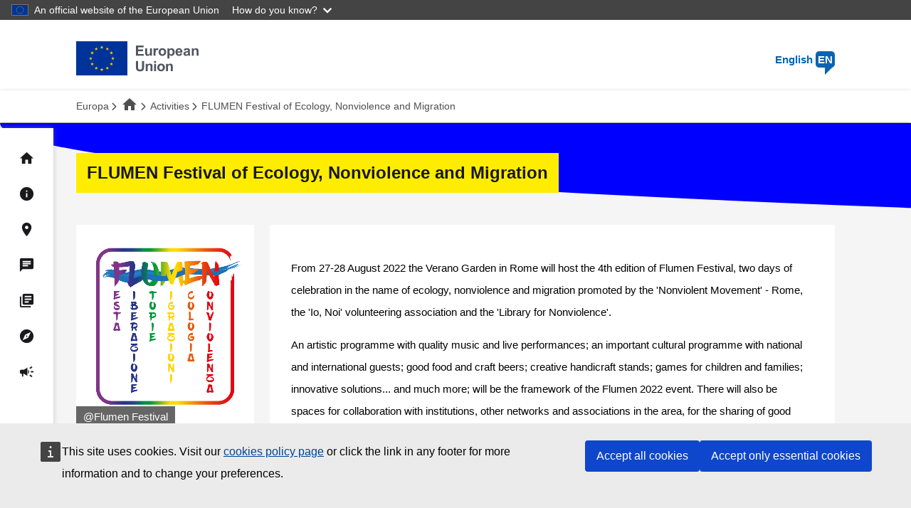

--- FILE ---
content_type: text/html; charset=UTF-8
request_url: https://youth.europa.eu/year-of-youth/activities/3447_en
body_size: 8463
content:
<!DOCTYPE html>
<html lang="en" dir="ltr" prefix="og: https://ogp.me/ns#">
  <head>
    <meta charset="utf-8" />
<link rel="canonical" href="https://youth.europa.eu/year-of-youth/activities/3447_en" />
<meta name="Generator" content="Drupal 11 (https://www.drupal.org)" />
<meta name="MobileOptimized" content="width" />
<meta name="HandheldFriendly" content="true" />
<meta name="viewport" content="width=device-width, initial-scale=1.0" />
<link rel="icon" href="/themes/custom/eyp_eyy_theme/favicon.ico" type="image/vnd.microsoft.icon" />
<link rel="alternate" hreflang="en" href="https://youth.europa.eu/year-of-youth/activities/3447_en" />

    <title>FLUMEN Festival of Ecology, Nonviolence and Migration | European Youth Portal</title>
    <link rel="stylesheet" media="all" href="/sites/default/files/css/css_atDwsfMA0AcdErI6e6AV1WrBCGQPIzufG1FeSxt9npA.css?delta=0&amp;language=en&amp;theme=eyp_eyy_theme&amp;include=eJxLrSzQTzQ0rIxPTE7OL0rJzM_TSa0siE-trIwvyUjNTdVPz8lPSswBC-alw3jFlcUlqbn6SYnFqQAyZRj2" />
<link rel="stylesheet" media="all" href="/sites/default/files/css/css_xRx4BoVVkB_xWaJDEfxfo3Te-xMUIJxUt5hGdIcOsts.css?delta=1&amp;language=en&amp;theme=eyp_eyy_theme&amp;include=eJxLrSzQTzQ0rIxPTE7OL0rJzM_TSa0siE-trIwvyUjNTdVPz8lPSswBC-alw3jFlcUlqbn6SYnFqQAyZRj2" />

    <script src="/core/assets/vendor/jquery/jquery.min.js?v=4.0.0-rc.1"></script>
<script src="/sites/default/files/js/js_GO9KpDQSs1vqqubViyND_EH5qB3UVwc-SJCFZPnglH4.js?scope=header&amp;delta=1&amp;language=en&amp;theme=eyp_eyy_theme&amp;include=eJxVjFEKwjAQRC_UGHqiMEnGGtxkyyYi8fTWgoJ_896D4dw91nUGpKSWi7aFh0raOts4dy4dUehwHTSXpKT7xwfOGcaNlX4TjZBTts1vEKHNH_7FiuOkQMqLizI8GYeqdJ_tsUMuX3a9woYoMu0N8Gg_Gw"></script>

  </head>
  <body class="language-en path-eyp-event eyp-event-3447 user-anonymous eyy_activity">
        <a href="#main-content" class="visually-hidden focusable">
      Skip to main content
    </a>
    <script type="application/json">{"utility":"globan","theme":"dark","logo":true,"link":true,"mode":false}</script>

      <div class="dialog-off-canvas-main-canvas" data-off-canvas-main-canvas>
    
    <header class="eyp-main-header">
       <div class="container">
    <div class="row">
      


  
<div class="col m4 s7">
  <div class="valign-wrapper logo-flag">
    <img class="desktop" alt="European Union" src="https://youth.europa.eu/sites/default/files/eu-logo/logo-eu-en.svg" >
    <img class="mobile" alt="European Union" src="https://youth.europa.eu/sites/default/files/eu-logo/logo-eu-condensed-en.svg" >
  </div>
</div>
<div class="col m8 s5">
  <div class="right-align eyp-language-selection">
    <a class="modal-trigger" href='#eyp-select-language'>English <span>EN</span></a>
  </div>
</div>

<!-- Language selection modal -->
<div class="col l12">
  <div id="eyp-select-language" class="modal modal-fixed-footer">
    <button id="language-modal-close" class="modal-close btn-floating" title="Close language selector"><i class="fas fa-times"> </i></button>
    <div class="modal-content">
              <div class="col l6">
          <ul>
                      <li>
              <a href="/year-of-youth/activities/3447_bg" class=" btn" >
              <span>BG</span>
              български
                            </a>
            </li>
                      <li>
              <a href="/year-of-youth/activities/3447_cs" class=" btn" >
              <span>CS</span>
              čeština
                            </a>
            </li>
                      <li>
              <a href="/year-of-youth/activities/3447_da" class=" btn" >
              <span>DA</span>
              dansk
                            </a>
            </li>
                      <li>
              <a href="/year-of-youth/activities/3447_de" class=" btn" >
              <span>DE</span>
              Deutsch
                            </a>
            </li>
                      <li>
              <a href="/year-of-youth/activities/3447_el" class=" btn" >
              <span>EL</span>
              ελληνικά
                            </a>
            </li>
                      <li>
              <a href="/year-of-youth/activities/3447_en" class="active btn" >
              <span>EN</span>
              English
                              <i class="fas fa-check"> </i>
                            </a>
            </li>
                      <li>
              <a href="/year-of-youth/activities/3447_es" class=" btn" >
              <span>ES</span>
              Español
                            </a>
            </li>
                      <li>
              <a href="/year-of-youth/activities/3447_et" class=" btn" >
              <span>ET</span>
              eesti
                            </a>
            </li>
                      <li>
              <a href="/year-of-youth/activities/3447_fi" class=" btn" >
              <span>FI</span>
              suomi
                            </a>
            </li>
                      <li>
              <a href="/year-of-youth/activities/3447_fr" class=" btn" >
              <span>FR</span>
              Français
                            </a>
            </li>
                      <li>
              <a href="/year-of-youth/activities/3447_ga" class=" btn" >
              <span>GA</span>
              Gaeilge
                            </a>
            </li>
                      <li>
              <a href="/year-of-youth/activities/3447_hr" class=" btn" >
              <span>HR</span>
              hrvatski
                            </a>
            </li>
                      <li>
              <a href="/year-of-youth/activities/3447_hu" class=" btn" >
              <span>HU</span>
              magyar
                            </a>
            </li>
                      <li>
              <a href="/year-of-youth/activities/3447_is" class=" btn" >
              <span>IS</span>
              íslenska
                            </a>
            </li>
                      <li>
              <a href="/year-of-youth/activities/3447_it" class=" btn" >
              <span>IT</span>
              Italiano
                            </a>
            </li>
                    </ul>
        </div>
              <div class="col l6">
          <ul>
                      <li>
              <a href="/year-of-youth/activities/3447_lt" class=" btn" >
              <span>LT</span>
              lietuvių
                            </a>
            </li>
                      <li>
              <a href="/year-of-youth/activities/3447_lv" class=" btn" >
              <span>LV</span>
              latviešu
                            </a>
            </li>
                      <li>
              <a href="/year-of-youth/activities/3447_mk" class=" btn" >
              <span>MK</span>
              Македонски
                            </a>
            </li>
                      <li>
              <a href="/year-of-youth/activities/3447_mt" class=" btn" >
              <span>MT</span>
              Malti
                            </a>
            </li>
                      <li>
              <a href="/year-of-youth/activities/3447_nl" class=" btn" >
              <span>NL</span>
              Nederlands
                            </a>
            </li>
                      <li>
              <a href="/year-of-youth/activities/3447_no" class=" btn" >
              <span>NO</span>
              Norsk
                            </a>
            </li>
                      <li>
              <a href="/year-of-youth/activities/3447_pl" class=" btn" >
              <span>PL</span>
              polski
                            </a>
            </li>
                      <li>
              <a href="/year-of-youth/activities/3447_pt" class=" btn" >
              <span>PT</span>
              português
                            </a>
            </li>
                      <li>
              <a href="/year-of-youth/activities/3447_ro" class=" btn" >
              <span>RO</span>
              Română
                            </a>
            </li>
                      <li>
              <a href="/year-of-youth/activities/3447_sk" class=" btn" >
              <span>SK</span>
              slovenčina
                            </a>
            </li>
                      <li>
              <a href="/year-of-youth/activities/3447_sl" class=" btn" >
              <span>SL</span>
              slovenščina
                            </a>
            </li>
                      <li>
              <a href="/year-of-youth/activities/3447_sr" class=" btn" >
              <span>SR</span>
              Српски
                            </a>
            </li>
                      <li>
              <a href="/year-of-youth/activities/3447_sv" class=" btn" >
              <span>SV</span>
              Svenska
                            </a>
            </li>
                      <li>
              <a href="/year-of-youth/activities/3447_tr" class=" btn" >
              <span>TR</span>
              Türkçe
                            </a>
            </li>
                    </ul>
        </div>
          </div>
  </div>
</div>


    </div>
  </div>

       <div class="region--breadcrumb">
    


  
  <nav class="row breadcrumb-wrapper">
    <div class="nav-wrapper container">
      <div class="col s12">
                              <a  class="breadcrumb home" target="_blank" rel="noopener noreferrer" title="Europa" href="https://european-union.europa.eu/index_en">Europa</a>
                                        <a  class="breadcrumb" title="&lt;i class=&quot;material-icons&quot;&gt;home&lt;/i&gt;" href="/year-of-youth_en"><i class="material-icons">home</i></a>
                                        <a  class="breadcrumb" title="Activities" href="/year-of-youth/activities_en">Activities</a>
                                        <span class="last-breadcrumb breadcrumb"><span>FLUMEN Festival of Ecology, Nonviolence and Migration</span></span>
                        </div>
    </div>
  </nav>


  </div>

     
   </header>
 <main class="main-eyy-detail-wrapper">
  <div class="container">
    <div class="row">
            <div id="main-content-wrapper"  class="col l12">
          <div class="region--content">
    <div data-drupal-messages-fallback class="hidden"></div>



  <div class="row">
  <div class="col m12 l9 s12 m6">
    <div class="curved-bg"></div>     <h1>FLUMEN Festival of Ecology, Nonviolence and Migration</h1>
  </div>
</div>
<div class="row">
  <div class="col m12 l3 s12 m6">
              <div class="image-holder">
          <img class="responsive-img eyy__img materialboxed" alt="Flumen&#039;s logo and acronymous" src=https://youth.europa.eu/sites/default/files/2022-06/FLUMEN%20logo%20con%20scritte.png />
                          <span class="copyright">@Flumen Festival</span>
                    </div>
          <div class="eyy__info white-bg">
      <p class="start-date"><i class="fas fa-calendar-alt"></i> 27/08/2022 15:00</p>
      <p class="end-date"><i class="fas fa-flag-checkered"></i> 28/08/2022 23:59</p>
      <p class="timezone"><i class="fas fa-globe"></i> [CET] Central European Time</p>
              <p class='activity_link flex'><i class='material-icons'>wifi_tethering</i> <span class='link-text'><a href="https://www.flumenfestival.eu/">https://www.flumenfestival.eu/</a></span></p>
                </div>
  </div>
  <div class="col m12 l9 s12 m6">
          <div class="white-bg"><p>From 27-28 August 2022 the Verano Garden in Rome will host the 4th edition of Flumen Festival, two days of celebration in the name of ecology, nonviolence and migration promoted by the &#039;Nonviolent Movement&#039; - Rome, the &#039;Io, Noi&#039; volunteering association and the &#039;Library for Nonviolence&#039;. </p>
<p>An artistic programme with quality music and live performances; an important cultural programme with national and international guests; good food and craft beers; creative handicraft stands; games for children and families; innovative solutions... and much more; will be the framework of the Flumen 2022 event. There will also be spaces for collaboration with institutions, other networks and associations in the area, for the sharing of good practices of active citizenship.</p>
<p>Why FLUMEN? The use of the Latin term for the word &#039;river&#039; is not only a clear reference to our Tiber, but also contains within it that LUMEN, that flame of hope in change that we want to keep lit and make flow among the people. A river of activity that goes out to the sea, that opens up towards new horizons, without either dryness or satiety, without ever shutting off the source, letting it flow.</p>
<p>“Chi ritiene che tutto sia perfetto nell&#039;umanità-società-realtà, ci pensi. Ma un punto sia chiaro: che le difficoltà non impediscono di cominciare, di farsi centro di nonviolenza. Ogni musica ha cominciato, prima di aspettare che tutti ascoltassero. Ognuno che è innamorato non aspetta che tutti quanti si innamorino”. (Aldo Capitini)</p>
</div>
        <div class="row">
      <div class="col s12 eyy__col-wrapper">
        <div class="eyy__col-caption">
          <h6 class="center">Activity details</h6>
        </div>
      </div>
    </div>
    <div class="eyy__wrapper">
        <table id="eyy-activity-details" class="responsive-enabled striped">
                                    <tr>
                    <td class="col s12 l6 m12"><b>Activity format</b></td>
                    <td class="col s12 l6 m12">With face-to-face presence</td>
                </tr>
                                                <tr>
                    <td class="col s12 l6 m12"><b>Starts on</b></td>
                    <td class="col s12 l6 m12">27/08/2022 15:00</td>
                </tr>
                                                <tr>
                    <td class="col s12 l6 m12"><b>Ends on</b></td>
                    <td class="col s12 l6 m12">28/08/2022 23:59</td>
                </tr>
                                                <tr>
                    <td class="col s12 l6 m12"><b>Timezone</b></td>
                    <td class="col s12 l6 m12">[CET] Central European Time</td>
                </tr>
                                                <tr>
                    <td class="col s12 l6 m12"><b>Organised by</b></td>
                    <td class="col s12 l6 m12">Movimento Nonviolento; Io, Noi - ODV; Biblioteca per la Nonviolenza</td>
                </tr>
                                                <tr>
                    <td class="col s12 l6 m12"><b>Organisation website</b></td>
                    <td class="col s12 l6 m12"><a href="https://www.azionenonviolenta.it/">https://www.azionenonviolenta.it/</a></td>
                </tr>
                                                <tr>
                    <td class="col s12 l6 m12"><b>Contact email</b></td>
                    <td class="col s12 l6 m12">flumen.festival@gmail.com</td>
                </tr>
                                                <tr>
                    <td class="col s12 l6 m12"><b>Target age range</b></td>
                    <td class="col s12 l6 m12">14-17; 18-24; 25-30; 31-35</td>
                </tr>
                                                <tr>
                    <td class="col s12 l6 m12"><b>Language of the activity</b></td>
                    <td class="col s12 l6 m12">Italian</td>
                </tr>
                                                <tr>
                    <td class="col s12 l6 m12"><b>Type of activity</b></td>
                    <td class="col s12 l6 m12">Festival</td>
                </tr>
                                                <tr>
                    <td class="col s12 l6 m12"><b>Activity topics</b></td>
                    <td class="col s12 l6 m12">Participation &amp; engagement; European values; Inclusion &amp; equality; Education; Climate &amp; environment; EU youth programmes; Solidarity with Ukraine; Other</td>
                </tr>
                                                <tr>
                    <td class="col s12 l6 m12"><b>Booking</b></td>
                    <td class="col s12 l6 m12">Booking possible, but not necessary</td>
                </tr>
                                                <tr>
                    <td class="col s12 l6 m12"><b>Wheelchair accessibility</b></td>
                    <td class="col s12 l6 m12">Fully wheelchair accessible</td>
                </tr>
                                                <tr>
                    <td class="col s12 l6 m12"><b>Youth Goals this activity is linked to</b></td>
                    <td class="col s12 l6 m12">Connecting EU with Youth; Equality of All Genders; Inclusive Societies; Space and Participation for All; Sustainable Green Europe; Youth Organisations &amp; European Programmes</td>
                </tr>
                                                <tr>
                    <td class="col s12 l6 m12"><b>Related to the Conference on the Future of Europe</b></td>
                    <td class="col s12 l6 m12">No</td>
                </tr>
                                                <tr>
                    <td class="col s12 l6 m12"><b>Number of expected participants (estimate)</b></td>
                    <td class="col s12 l6 m12">1500</td>
                </tr>
                            </table>
    </div>
  </div>
</div>





  
<div id="eyy-menu" class="eyy-menu-toggle">
  <span data-target='navbar' class="btn dropdown-trigger">
    <i class="large material-icons">dehaze</i>
  </span>
</div>
<div class="nav" id="navbar">
  <nav class="nav__container">
    <div class="nav__list">
      <div class="nav__items">
                            <a href="/year-of-youth_en" title="" class="nav__link" data-drupal-link-system-path="node/32034">            <i class="material-icons nav__icon">home</i>
            <span class="nav__name">Home</span>
          </a>
                            <a href="/year-of-youth_en#content" title="" class="nav__link" data-drupal-link-system-path="node/32034">            <i class="material-icons nav__icon">info</i>
            <span class="nav__name">About</span>
          </a>
                            <a href="/year-of-youth_en#activities" title="" class="nav__link" data-drupal-link-system-path="node/32034">            <i class="material-icons nav__icon">location_on</i>
            <span class="nav__name">Activities</span>
          </a>
                            <a href="/year-of-youth_en#voices" title="" class="nav__link" data-drupal-link-system-path="node/32034">            <i class="material-icons nav__icon">chat</i>
            <span class="nav__name">Voices of Young Europeans</span>
          </a>
                            <a href="/year-of-youth_en#news" title="" class="nav__link" data-drupal-link-system-path="node/32034">            <i class="material-icons nav__icon">library_books</i>
            <span class="nav__name">News</span>
          </a>
                            <a href="/year-of-youth_en#eu-policies" title="" class="nav__link" data-drupal-link-system-path="node/32034">            <i class="material-icons nav__icon">explore</i>
            <span class="nav__name">European youth policy initiatives</span>
          </a>
                            <a href="/year-of-youth/communication-material_en" title="" class="nav__link" data-drupal-link-system-path="node/32214">            <i class="material-icons nav__icon">campaign</i>
            <span class="nav__name">Communication material</span>
          </a>
                <a href="https://youth.europa.eu/_en" class="nav__link nav__back">
          <i class="eyy-logo nav__icon" ></i>
          <p class="nav__name last"><span>Go to the</span><span>European Youth Portal</span></p>
        </a>
      </div>
    </div>
  </nav>
</div>


  </div>

      </div>
          </div>
  </div>
</main>
  <footer>
    <div class="container">
      <div class="row">
          <div class="region--footer_first">
    


    <div class="col m3">
    <h5>European year of Youth 2022</h5>

<p>This site is managed by the Directorate-General for Education, Youth, Sport and Culture and is an official site of the European Union</p>
<ul>
	<li><a href="/year-of-youth/privacy-statement_en">Privacy statement</a></li>
</ul>

  </div>


  </div>

          <div class="region--footer_second">
    


  
  <div class="col m3">
    <h5>Follow us on social media</h5>
    <ul>
              <li class="social-li"><a target="_blank" class="social" href="https://www.facebook.com/EuropeanYouthEU" title="facebook"><i class="fa-brands fa-facebook">&nbsp;</i></a></li>
                    <li class="social-li"><a target="_blank" class="social" href="https://x.com/EuropeanYouthEU" title="X"><i class="fa-brands fa-x-twitter">&nbsp;</i></a></li>
                    <li class="social-li"><a target="_blank" class="social" href="https://www.instagram.com/european_youth_eu/?hl=en" title="instagram"><i class="fa-brands fa-instagram">&nbsp;</i></a></li>
          </ul>
  </div>


  </div>

        
        
      </div>
    </div>
  </footer>
    <div class="region--corporate_footer">
    


    <div class="ecl-container row eyp-corporate-footer">
    <div class="container ecl-row">
      <div class="col l3 m12 ecl-col-3">
          <div class="ecl-site-footer__section"><br />
            <a href="https://european-union.europa.eu/index_en"
               class="ecl-link ecl-link--standalone ecl-site-footer__logo-link" aria-label="European Union" target="_blank">
              <picture class="ecl-picture ecl-site-footer__picture" title="European Union">
                <source srcset="https://youth.europa.eu/sites/default/files/eu-logo/logo-eu-en.svg" media="(min-width: 996px)">
                <img class="ecl-site-footer__logo-image" src="https://youth.europa.eu/sites/default/files/eu-logo/logo-eu-condensed-en.svg" alt="European Union logo" />
              </picture>
            </a>
            <div class="ecl-site-footer__description">
                              Discover more on <a href="https://european-union.europa.eu/index_en" target="_blank" rel="noopener noreferrer">europa.eu</a>
                          </div>
          </div>
      </div>
              <div class="col l4 m12 ecl-col-4">
          <h5 tabindex="0">Contact the EU</h5>
          <ul>
                          <li class="footer__list-item">
                <a href="tel:0080067891011">Call us 00 800 6 7 8 9 10 11</a>
              </li>
                          <li class="footer__list-item">
                <a href="https://european-union.europa.eu/contact-eu/call-us_en">Use other telephone options</a>
              </li>
                          <li class="footer__list-item">
                <a href="https://european-union.europa.eu/contact-eu/write-us_en">Write to us via our contact form</a>
              </li>
                          <li class="footer__list-item">
                <a href="https://european-union.europa.eu/contact-eu/meet-us_en">Meet us at one of the EU centres</a>
              </li>
                      </ul>

                      <h5 tabindex="0">Social media</h5>
            <ul>
                              <li class="footer__list-item">
                  <a href="https://european-union.europa.eu/contact-eu/social-media-channels_en">Search for EU social media channels</a>
                </li>
                          </ul>
                  </div>
      
            <div class="col l5 m12 ecl-col-5">
        <h5 tabindex="0">Legal</h5>
        <ul>
                      <li class="footer__list-item">
              <a href="https://european-union.europa.eu/languages-our-websites_en">Languages on our websites</a>
            </li>
                      <li class="footer__list-item">
              <a href="https://european-union.europa.eu/privacy-policy_en">Privacy policy</a>
            </li>
                      <li class="footer__list-item">
              <a href="https://european-union.europa.eu/legal-notice_en">Legal notice</a>
            </li>
                      <li class="footer__list-item">
              <a href="https://european-union.europa.eu/cookies_en">Cookies</a>
            </li>
                      <li class="footer__list-item">
              <a href="https://european-union.europa.eu/accessibility-statement_en">Accessibility</a>
            </li>
                  </ul>
      </div>
            <div class="col l5 m12 ecl-col-5">
      <h5 tabindex="0">EU institutions and bodies</h5>
        <ul>
          <li class="footer__list-item">
            <a href="https://european-union.europa.eu/institutions-law-budget/institutions-and-bodies/search-all-eu-institutions-and-bodies_en"
               class="ecl-link ecl-link--standalone ecl-site-footer__link">Search all EU institutions and bodies</a>
          </li>
        </ul>
      </div>
    </div>
  </div>


  </div>


  </div>

    <script type="application/json">{"utility":"piwik","siteID":"25","sitePath":["youth.europa.eu"],"instance":"europa.eu"}</script>
<script type="application/json">{"utility":"cck","url":"https:\/\/european-union.europa.eu\/cookies_{lang}"}</script>

    <script type="application/json" data-drupal-selector="drupal-settings-json">{"path":{"baseUrl":"\/","pathPrefix":"","currentPath":"eyp-event\/3447","currentPathIsAdmin":false,"isFront":false,"currentLanguage":"en"},"pluralDelimiter":"\u0003","suppressDeprecationErrors":true,"ajaxPageState":{"libraries":"eJxVjNEKAiEQRX9Ik_0iGfVm0ugsjhHT17ctFPR2zzlwYXugbbNIOcssTYbDobIMxVjnLk0pMTxdF6bP3PL94yPM4rqhI1SWRHzKUUMlZkz74V_sdJw04vaCE8Qn0hJhDWU-duLLl712mouFCqZT04UeEineA4BDtg","theme":"eyp_eyy_theme","theme_token":"xqCw-CmoJfZWeL8tIE7YQeRLX49kyedzoBMHpy_peH8"},"ajaxTrustedUrl":[],"feature_toggle":{"enabled":["eyp_year_of_youth_policy_initiatives","eyp_year_of_youth_voice_your_vision","eyp_eyy_policy_dialogs_with_commissioners_enabled","eyp_deu_webtools_captcha_validation","eyp_young_journalists_in_europe_enabled","eyp_use_webtools_from_cloud","eyp_esc_contracts"]},"today":"2026-01-20","eyp":{"countries":{"AF":"Afghanistan","AL":"Albania","DZ":"Algeria","AS":"American Samoa","AD":"Andorra","AO":"Angola","AI":"Anguilla","AQ":"Antarctica","AG":"Antigua and Barbuda","AR":"Argentina","AM":"Armenia","AW":"Aruba","AU":"Australia","AT":"Austria","AZ":"Azerbaijan","AZO":"Azores","BS":"Bahamas","BH":"Bahrain","BD":"Bangladesh","BB":"Barbados","BY":"Belarus","BE":"Belgium","BZ":"Belize","BJ":"Benin","BM":"Bermuda","BT":"Bhutan","BO":"Bolivia","BQ":"Bonaire Sint Eustatius and Saba","BA":"Bosnia and Herzegovina","BW":"Botswana","BV":"Bouvet Island","BR":"Brazil","AB":"British Antarctic Territory","IO":"British Indian Ocean Territory","BN":"Brunei Darussalam","BG":"Bulgaria","BF":"Burkina Faso","BI":"Burundi","KH":"Cambodia","CM":"Cameroon","CA":"Canada","CAI":"Canary Islands","CV":"Cape Verde","KY":"Cayman Islands","CF":"Central African Republic","TD":"Chad","CL":"Chile","CN":"China (People\u0027s Republic of)","CX":"Christmas Island","CP":"Clipperton","CC":"Cocos Islands (or Keeling Islands)","CO":"Colombia","KM":"Comoros","CG":"Congo","CD":"Congo (Democratic Republic of)","CK":"Cook Islands","CR":"Costa Rica","CI":"Cote d\u0027Ivoire","HR":"Croatia","CU":"Cuba","CW":"Cura\u00e7ao","CY":"Cyprus","CZ":"Czechia","DK":"Denmark","DJ":"Djibouti","DM":"Dominica","DO":"Dominican Republic","EC":"Ecuador","EG":"Egypt","SV":"El Salvador","GQ":"Equatorial Guinea","ER":"Eritrea","EE":"Estonia","ET":"Ethiopia","FK":"Falkland Islands","FO":"Faroe Islands","FJ":"Fiji","FI":"Finland","FR":"France","GF":"French Guiana","PF":"French Polynesia","TF":"French Southern and Antarctic Territories","GA":"Gabon","GM":"Gambia","GE":"Georgia","DE":"Germany","GH":"Ghana","GI":"Gibraltar","EL":"Greece","GL":"Greenland","GD":"Grenada","GP":"Guadeloupe","GU":"Guam","GT":"Guatemala","GG":"Guernsey","GN":"Guinea","GW":"Guinea-Bissau","GY":"Guyana","HT":"Haiti","HM":"Heard Island and McDonald Islands","VA":"Holy See","HN":"Honduras","HK":"Hong Kong","HU":"Hungary","IS":"Iceland","IN":"India","ID":"Indonesia","IR":"Iran (Islamic Republic of)","IQ":"Iraq","IE":"Ireland","IM":"Isle of Man","IL":"Israel","IT":"Italy","JM":"Jamaica","JP":"Japan","JE":"Jersey","JO":"Jordan","KZ":"Kazakhstan","KE":"Kenya","KI":"Kiribati","KP":"Korea (Democratic People\u0027s Republic of)","KR":"Korea (Republic of)","XK":"Kosovo * UN resolution","KW":"Kuwait","KG":"Kyrgyzstan","LA":"Lao (People\u0027s Democratic Republic)","LV":"Latvia","LB":"Lebanon","LS":"Lesotho","LR":"Liberia","LY":"Libya","LI":"Liechtenstein","LT":"Lithuania","LU":"Luxembourg","MO":"Macao","MG":"Madagascar","MAD":"Madeira","MW":"Malawi","MY":"Malaysia","MV":"Maldives","ML":"Mali","MT":"Malta","MH":"Marshall Islands","MQ":"Martinique","MR":"Mauritania","MU":"Mauritius","YT":"Mayotte","MX":"Mexico","FM":"Micronesia (Federated States of)","MD":"Moldova","MC":"Monaco","MN":"Mongolia","ME":"Montenegro","MS":"Montserrat","MA":"Morocco","MZ":"Mozambique","MM":"Myanmar","NA":"Namibia","NR":"Nauru","NP":"Nepal","NL":"Netherlands","NC":"New Caledonia","NZ":"New Zealand","NI":"Nicaragua","NE":"Niger","NG":"Nigeria","NU":"Niue","NF":"Norfolk Island","MK":"North Macedonia","MP":"Northern Mariana Islands","NO":"Norway","OM":"Oman","PK":"Pakistan","PW":"Palau","PS":"Palestine","PA":"Panama","PG":"Papua New Guinea","PY":"Paraguay","PE":"Peru","PH":"Philippines","PN":"Pitcairn","PL":"Poland","PT":"Portugal","PR":"Puerto Rico","QA":"Qatar","RO":"Romania","RU":"Russia","RW":"Rwanda","RE":"R\u00e9union","BL":"Saint Barth\u00e9lemy","SH":"Saint Helena","MF":"Saint Martin (french part)","WS":"Samoa","SM":"San Marino","ST":"Sao Tome and Principe","SA":"Saudi Arabia","SN":"Senegal","RS":"Serbia","SC":"Seychelles","SL":"Sierra Leone","SG":"Singapore","SX":"Sint Maarten (dutch part)","SK":"Slovakia","SI":"Slovenia","SB":"Solomon Islands","SO":"Somalia","ZA":"South Africa","GS":"South Georgia and South Sandwich Islands","SS":"South Sudan","ES":"Spain","LK":"Sri Lanka","KN":"St Kitts and Nevis","LC":"St Lucia","PM":"St Pierre and Miquelon","VC":"St Vincent and the Grenadines","SD":"Sudan","SR":"Suriname","SJ":"Svalbard and Jan Mayen","SZ":"Swaziland","SE":"Sweden","CH":"Switzerland","SY":"Syria","TW":"Taiwan","TJ":"Tajikistan","TZ":"Tanzania (United Republic of)","TH":"Thailand","TL":"Timor Leste","TG":"Togo","TK":"Tokelau","TO":"Tonga","TT":"Trinidad and Tobago","TN":"Tunisia","TM":"Turkmenistan","TC":"Turks and Caicos Islands","TV":"Tuvalu","TR":"T\u00fcrkiye","UG":"Uganda","UA":"Ukraine","AE":"United Arab Emirates","UK":"United Kingdom","US":"United States","UM":"United States Minor outlying islands","UY":"Uruguay","UZ":"Uzbekistan","VU":"Vanuatu","VE":"Venezuela","VN":"Viet Nam","VG":"Virgin Islands (British)","VI":"Virgin Islands (US)","WF":"Wallis and Futuna","EH":"Western Sahara","YE":"Yemen","ZM":"Zambia","ZW":"Zimbabwe","AX":"\u00c5land islands"},"react_apps":[]},"user":{"uid":0,"permissionsHash":"ec4cdfd446985ad6a1433d7a2887545cc82338b58aee470d01fc93dfba747c15"}}</script>
<script src="/sites/default/files/js/js_BvJ03KKgpcftqALcA8LdAAXrAZBgHlNN0sfZoznDOdw.js?scope=footer&amp;delta=0&amp;language=en&amp;theme=eyp_eyy_theme&amp;include=eJxVjFEKwjAQRC_UGHqiMEnGGtxkyyYi8fTWgoJ_896D4dw91nUGpKSWi7aFh0raOts4dy4dUehwHTSXpKT7xwfOGcaNlX4TjZBTts1vEKHNH_7FiuOkQMqLizI8GYeqdJ_tsUMuX3a9woYoMu0N8Gg_Gw"></script>
<script src="https://webtools.europa.eu/load.js?theme=eu" defer></script>

  </body>
</html>


--- FILE ---
content_type: text/css
request_url: https://youth.europa.eu/sites/default/files/css/css_xRx4BoVVkB_xWaJDEfxfo3Te-xMUIJxUt5hGdIcOsts.css?delta=1&language=en&theme=eyp_eyy_theme&include=eJxLrSzQTzQ0rIxPTE7OL0rJzM_TSa0siE-trIwvyUjNTdVPz8lPSswBC-alw3jFlcUlqbn6SYnFqQAyZRj2
body_size: 94100
content:
/* @license GPL-2.0-or-later https://www.drupal.org/licensing/faq */
.leaflet-pane,.leaflet-tile,.leaflet-marker-icon,.leaflet-marker-shadow,.leaflet-tile-container,.leaflet-pane > svg,.leaflet-pane > canvas,.leaflet-zoom-box,.leaflet-image-layer,.leaflet-layer{position:absolute;left:0;top:0;}.leaflet-container{overflow:hidden;}.leaflet-tile,.leaflet-marker-icon,.leaflet-marker-shadow{-webkit-user-select:none;-moz-user-select:none;user-select:none;-webkit-user-drag:none;}.leaflet-tile::selection{background:transparent;}.leaflet-safari .leaflet-tile{image-rendering:-webkit-optimize-contrast;}.leaflet-safari .leaflet-tile-container{width:1600px;height:1600px;-webkit-transform-origin:0 0;}.leaflet-marker-icon,.leaflet-marker-shadow{display:block;}.leaflet-container .leaflet-overlay-pane svg{max-width:none !important;max-height:none !important;}.leaflet-container .leaflet-marker-pane img,.leaflet-container .leaflet-shadow-pane img,.leaflet-container .leaflet-tile-pane img,.leaflet-container img.leaflet-image-layer,.leaflet-container .leaflet-tile{max-width:none !important;max-height:none !important;width:auto;padding:0;}.leaflet-container img.leaflet-tile{mix-blend-mode:plus-lighter;}.leaflet-container.leaflet-touch-zoom{-ms-touch-action:pan-x pan-y;touch-action:pan-x pan-y;}.leaflet-container.leaflet-touch-drag{-ms-touch-action:pinch-zoom;touch-action:none;touch-action:pinch-zoom;}.leaflet-container.leaflet-touch-drag.leaflet-touch-zoom{-ms-touch-action:none;touch-action:none;}.leaflet-container{-webkit-tap-highlight-color:transparent;}.leaflet-container a{-webkit-tap-highlight-color:rgba(51,181,229,0.4);}.leaflet-tile{filter:inherit;visibility:hidden;}.leaflet-tile-loaded{visibility:inherit;}.leaflet-zoom-box{width:0;height:0;-moz-box-sizing:border-box;box-sizing:border-box;z-index:800;}.leaflet-overlay-pane svg{-moz-user-select:none;}.leaflet-pane{z-index:400;}.leaflet-tile-pane{z-index:200;}.leaflet-overlay-pane{z-index:400;}.leaflet-shadow-pane{z-index:500;}.leaflet-marker-pane{z-index:600;}.leaflet-tooltip-pane{z-index:650;}.leaflet-popup-pane{z-index:700;}.leaflet-map-pane canvas{z-index:100;}.leaflet-map-pane svg{z-index:200;}.leaflet-vml-shape{width:1px;height:1px;}.lvml{behavior:url(#default#VML);display:inline-block;position:absolute;}.leaflet-control{position:relative;z-index:800;pointer-events:visiblePainted;pointer-events:auto;}.leaflet-top,.leaflet-bottom{position:absolute;z-index:1000;pointer-events:none;}.leaflet-top{top:0;}.leaflet-right{right:0;}.leaflet-bottom{bottom:0;}.leaflet-left{left:0;}.leaflet-control{float:left;clear:both;}.leaflet-right .leaflet-control{float:right;}.leaflet-top .leaflet-control{margin-top:10px;}.leaflet-bottom .leaflet-control{margin-bottom:10px;}.leaflet-left .leaflet-control{margin-left:10px;}.leaflet-right .leaflet-control{margin-right:10px;}.leaflet-fade-anim .leaflet-popup{opacity:0;-webkit-transition:opacity 0.2s linear;-moz-transition:opacity 0.2s linear;transition:opacity 0.2s linear;}.leaflet-fade-anim .leaflet-map-pane .leaflet-popup{opacity:1;}.leaflet-zoom-animated{-webkit-transform-origin:0 0;-ms-transform-origin:0 0;transform-origin:0 0;}svg.leaflet-zoom-animated{will-change:transform;}.leaflet-zoom-anim .leaflet-zoom-animated{-webkit-transition:-webkit-transform 0.25s cubic-bezier(0,0,0.25,1);-moz-transition:-moz-transform 0.25s cubic-bezier(0,0,0.25,1);transition:transform 0.25s cubic-bezier(0,0,0.25,1);}.leaflet-zoom-anim .leaflet-tile,.leaflet-pan-anim .leaflet-tile{-webkit-transition:none;-moz-transition:none;transition:none;}.leaflet-zoom-anim .leaflet-zoom-hide{visibility:hidden;}.leaflet-interactive{cursor:pointer;}.leaflet-grab{cursor:-webkit-grab;cursor:-moz-grab;cursor:grab;}.leaflet-crosshair,.leaflet-crosshair .leaflet-interactive{cursor:crosshair;}.leaflet-popup-pane,.leaflet-control{cursor:auto;}.leaflet-dragging .leaflet-grab,.leaflet-dragging .leaflet-grab .leaflet-interactive,.leaflet-dragging .leaflet-marker-draggable{cursor:move;cursor:-webkit-grabbing;cursor:-moz-grabbing;cursor:grabbing;}.leaflet-marker-icon,.leaflet-marker-shadow,.leaflet-image-layer,.leaflet-pane > svg path,.leaflet-tile-container{pointer-events:none;}.leaflet-marker-icon.leaflet-interactive,.leaflet-image-layer.leaflet-interactive,.leaflet-pane > svg path.leaflet-interactive,svg.leaflet-image-layer.leaflet-interactive path{pointer-events:visiblePainted;pointer-events:auto;}.leaflet-container{background:#ddd;outline-offset:1px;}.leaflet-container a{color:#0078A8;}.leaflet-zoom-box{border:2px dotted #38f;background:rgba(255,255,255,0.5);}.leaflet-container{font-family:"Helvetica Neue",Arial,Helvetica,sans-serif;font-size:12px;font-size:0.75rem;line-height:1.5;}.leaflet-bar{box-shadow:0 1px 5px rgba(0,0,0,0.65);border-radius:4px;}.leaflet-bar a{background-color:#fff;border-bottom:1px solid #ccc;width:26px;height:26px;line-height:26px;display:block;text-align:center;text-decoration:none;color:black;}.leaflet-bar a,.leaflet-control-layers-toggle{background-position:50% 50%;background-repeat:no-repeat;display:block;}.leaflet-bar a:hover,.leaflet-bar a:focus{background-color:#f4f4f4;}.leaflet-bar a:first-child{border-top-left-radius:4px;border-top-right-radius:4px;}.leaflet-bar a:last-child{border-bottom-left-radius:4px;border-bottom-right-radius:4px;border-bottom:none;}.leaflet-bar a.leaflet-disabled{cursor:default;background-color:#f4f4f4;color:#bbb;}.leaflet-touch .leaflet-bar a{width:30px;height:30px;line-height:30px;}.leaflet-touch .leaflet-bar a:first-child{border-top-left-radius:2px;border-top-right-radius:2px;}.leaflet-touch .leaflet-bar a:last-child{border-bottom-left-radius:2px;border-bottom-right-radius:2px;}.leaflet-control-zoom-in,.leaflet-control-zoom-out{font:bold 18px 'Lucida Console',Monaco,monospace;text-indent:1px;}.leaflet-touch .leaflet-control-zoom-in,.leaflet-touch .leaflet-control-zoom-out{font-size:22px;}.leaflet-control-layers{box-shadow:0 1px 5px rgba(0,0,0,0.4);background:#fff;border-radius:5px;}.leaflet-control-layers-toggle{background-image:url(/libraries/react/./images/layers.png);width:36px;height:36px;}.leaflet-retina .leaflet-control-layers-toggle{background-image:url(/libraries/react/./images/layers-2x.png);background-size:26px 26px;}.leaflet-touch .leaflet-control-layers-toggle{width:44px;height:44px;}.leaflet-control-layers .leaflet-control-layers-list,.leaflet-control-layers-expanded .leaflet-control-layers-toggle{display:none;}.leaflet-control-layers-expanded .leaflet-control-layers-list{display:block;position:relative;}.leaflet-control-layers-expanded{padding:6px 10px 6px 6px;color:#333;background:#fff;}.leaflet-control-layers-scrollbar{overflow-y:scroll;overflow-x:hidden;padding-right:5px;}.leaflet-control-layers-selector{margin-top:2px;position:relative;top:1px;}.leaflet-control-layers label{display:block;font-size:13px;font-size:1.08333em;}.leaflet-control-layers-separator{height:0;border-top:1px solid #ddd;margin:5px -10px 5px -6px;}.leaflet-default-icon-path{background-image:url(/libraries/react/./images/marker-icon.png);}.leaflet-container .leaflet-control-attribution{background:#fff;background:rgba(255,255,255,0.8);margin:0;}.leaflet-control-attribution,.leaflet-control-scale-line{padding:0 5px;color:#333;line-height:1.4;}.leaflet-control-attribution a{text-decoration:none;}.leaflet-control-attribution a:hover,.leaflet-control-attribution a:focus{text-decoration:underline;}.leaflet-attribution-flag{display:inline !important;vertical-align:baseline !important;width:1em;height:0.6669em;}.leaflet-left .leaflet-control-scale{margin-left:5px;}.leaflet-bottom .leaflet-control-scale{margin-bottom:5px;}.leaflet-control-scale-line{border:2px solid #777;border-top:none;line-height:1.1;padding:2px 5px 1px;white-space:nowrap;-moz-box-sizing:border-box;box-sizing:border-box;background:rgba(255,255,255,0.8);text-shadow:1px 1px #fff;}.leaflet-control-scale-line:not(:first-child){border-top:2px solid #777;border-bottom:none;margin-top:-2px;}.leaflet-control-scale-line:not(:first-child):not(:last-child){border-bottom:2px solid #777;}.leaflet-touch .leaflet-control-attribution,.leaflet-touch .leaflet-control-layers,.leaflet-touch .leaflet-bar{box-shadow:none;}.leaflet-touch .leaflet-control-layers,.leaflet-touch .leaflet-bar{border:2px solid rgba(0,0,0,0.2);background-clip:padding-box;}.leaflet-popup{position:absolute;text-align:center;margin-bottom:20px;}.leaflet-popup-content-wrapper{padding:1px;text-align:left;border-radius:12px;}.leaflet-popup-content{margin:13px 24px 13px 20px;line-height:1.3;font-size:13px;font-size:1.08333em;min-height:1px;}.leaflet-popup-content p{margin:17px 0;margin:1.3em 0;}.leaflet-popup-tip-container{width:40px;height:20px;position:absolute;left:50%;margin-top:-1px;margin-left:-20px;overflow:hidden;pointer-events:none;}.leaflet-popup-tip{width:17px;height:17px;padding:1px;margin:-10px auto 0;pointer-events:auto;-webkit-transform:rotate(45deg);-moz-transform:rotate(45deg);-ms-transform:rotate(45deg);transform:rotate(45deg);}.leaflet-popup-content-wrapper,.leaflet-popup-tip{background:white;color:#333;box-shadow:0 3px 14px rgba(0,0,0,0.4);}.leaflet-container a.leaflet-popup-close-button{position:absolute;top:0;right:0;border:none;text-align:center;width:24px;height:24px;font:16px/24px Tahoma,Verdana,sans-serif;color:#757575;text-decoration:none;background:transparent;}.leaflet-container a.leaflet-popup-close-button:hover,.leaflet-container a.leaflet-popup-close-button:focus{color:#585858;}.leaflet-popup-scrolled{overflow:auto;}.leaflet-oldie .leaflet-popup-content-wrapper{-ms-zoom:1;}.leaflet-oldie .leaflet-popup-tip{width:24px;margin:0 auto;-ms-filter:"progid:DXImageTransform.Microsoft.Matrix(M11=0.70710678, M12=0.70710678, M21=-0.70710678, M22=0.70710678)";filter:progid:DXImageTransform.Microsoft.Matrix(M11=0.70710678,M12=0.70710678,M21=-0.70710678,M22=0.70710678);}.leaflet-oldie .leaflet-control-zoom,.leaflet-oldie .leaflet-control-layers,.leaflet-oldie .leaflet-popup-content-wrapper,.leaflet-oldie .leaflet-popup-tip{border:1px solid #999;}.leaflet-div-icon{background:#fff;border:1px solid #666;}.leaflet-tooltip{position:absolute;padding:6px;background-color:#fff;border:1px solid #fff;border-radius:3px;color:#222;white-space:nowrap;-webkit-user-select:none;-moz-user-select:none;-ms-user-select:none;user-select:none;pointer-events:none;box-shadow:0 1px 3px rgba(0,0,0,0.4);}.leaflet-tooltip.leaflet-interactive{cursor:pointer;pointer-events:auto;}.leaflet-tooltip-top:before,.leaflet-tooltip-bottom:before,.leaflet-tooltip-left:before,.leaflet-tooltip-right:before{position:absolute;pointer-events:none;border:6px solid transparent;background:transparent;content:"";}.leaflet-tooltip-bottom{margin-top:6px;}.leaflet-tooltip-top{margin-top:-6px;}.leaflet-tooltip-bottom:before,.leaflet-tooltip-top:before{left:50%;margin-left:-6px;}.leaflet-tooltip-top:before{bottom:0;margin-bottom:-12px;border-top-color:#fff;}.leaflet-tooltip-bottom:before{top:0;margin-top:-12px;margin-left:-6px;border-bottom-color:#fff;}.leaflet-tooltip-left{margin-left:-6px;}.leaflet-tooltip-right{margin-left:6px;}.leaflet-tooltip-left:before,.leaflet-tooltip-right:before{top:50%;margin-top:-6px;}.leaflet-tooltip-left:before{right:0;margin-right:-12px;border-left-color:#fff;}.leaflet-tooltip-right:before{left:0;margin-left:-12px;border-right-color:#fff;}@media print{.leaflet-control{-webkit-print-color-adjust:exact;print-color-adjust:exact;}}.btn-small.eyp-help-text{height:19px;line-height:19px;padding:0 5px}.btn-small.eyp-help-text:hover,.btn-small.eyp-help-text:focus{background-color:transparent}.center-block{margin:0 auto;display:block !important}@media (max-width:600px){.iLjLLY{cursor:auto !important}}.leaflet-images .marker-shadow{background-image:url(/libraries/react/./images/marker-shadow.png)}.leaflet-images .marker-icon-2x{background-image:url(/libraries/react/./images/marker-icon-2x.png)}label.aria-select-label{display:contents}@media (max-width:992px){label.aria-select-label{position:unset !important}}label.aria-select-label span.select-field-label{display:block;height:1px;text-indent:-10000px}
:root{--default-round-value:5px}:root{--nav-width:340px;--first-color:#00FFFF;--second-color:#0000FF;--first-color-light:#F4F0FA;--title-color:#19181B;--text-color:#000;--btn-color:#FFED00;--container-color:#f5f5f5;--eyy-text-color:var(--text-color);--eyy-border:#ccc;--eyy-yellow:#FFED00;--eyy-pink:#FF00FF;--eyy-aria-pink:#d100d1;--eyy-green:#00fe00;--eyy-aria-green:#01a701;--eyy-grey:#f5f5f5;--eyy-aria-grey:#fafafa;--eyy-date-color:#61616173;--eyy-second-color:var(--second-color);--eyy-btn-color:var(--btn-color);--eyy-aria-blue:#0202c3;--eyy-font:"Arial Black","Arial Bold",Arial,Verdana,Helvetica,sans-serif;--big-font-size:1.2rem;--normal-font-size:.938rem;--small-font-size:.75rem;--smaller-font-size:.75rem;--z-fixed:100}@media screen and (min-width:1024px){:root{--big-font-size:1.8rem;--normal-font-size:1.6rem;--small-font-size:.875rem;--smaller-font-size:.813rem}}.nav{padding:1rem 1rem 0;background-color:#fff;box-shadow:-1px 0px 8px 0px rgba(138,138,138,.54);z-index:var(--z-fixed);transition:.4s;overflow:hidden}.nav__container{box-shadow:none;height:auto;overflow:hidden;scrollbar-width:none}.nav__container::-webkit-scrollbar{display:none}.nav__items{display:flex;flex-direction:column;justify-content:space-between}.nav__list{padding-bottom:2rem}.nav__link{display:flex;align-items:center;color:var(--title-color);padding-bottom:0rem;width:310px;min-height:50px;background-color:#fff}.nav__link.active i,.nav__link.is-active:last-child i{background-color:var(--first-color);border-radius:50%}.nav__icon{font-size:1.2rem;margin-right:.5rem}.nav__name{text-transform:uppercase;font-weight:bold;line-height:1.05rem;padding-right:12px}.nav__name.last{position:absolute;left:75px}.nav__name.last span:nth-child(2){white-space:normal;display:block}.nav__back{margin-top:3rem}.nav__back span{padding-left:0}.nav .material-icons{height:30px !important;line-height:30px !important;padding:0 3px}.nav .eyy-logo:before{content:"";background-image:url(/themes/custom/eyp_eyy_theme/assets/images/logo_small-e4b4d892b291f7727439fc2157ed6069.jpg);width:56px;height:53px;position:absolute;background-size:cover;left:10px}.show-menu{left:0}@media screen and (min-width:668px){.nav:not(.is-mobile){left:0;padding:1.2rem 1.5rem 0;width:75px;top:25%;position:fixed}.nav:not(.is-mobile) .nav__items{row-gap:1.7rem}.nav:not(.is-mobile) .nav__icon{font-size:1.5rem}.nav:not(.is-mobile) .nav__name,.nav:not(.is-mobile) .nav__subtitle,.nav:not(.is-mobile) .nav__dropdown-icon{opacity:0;transition:.3s}.nav:not(.is-mobile):hover{width:var(--nav-width)}.nav:not(.is-mobile):hover .nav__logo-name,.nav:not(.is-mobile):hover .nav__subtitle,.nav:not(.is-mobile):hover .nav__name,.nav:not(.is-mobile):hover .nav__dropdown-icon{opacity:1}}.is-mobile.nav{padding:1.2rem 1.5rem 0;display:none;width:100%}.is-mobile.nav nav .nav__back{position:relative}.is-mobile.nav nav .nav__back .eyy-logo:before{left:-1px}.is-mobile.nav nav .nav__name.last{z-index:1}.eyy-menu-toggle{display:block;left:0;top:25%;position:fixed;z-index:4}.eyy-menu-toggle .btn{left:-0.3rem;position:relative;background-color:var(--btn-color);color:var(--text-color);border-radius:5px}.eyy-menu-toggle .btn i{color:var(--title-color)}.banner__caption{position:absolute;z-index:3;width:100%}.banner__caption h2{font-size:3.5rem;margin:2.5rem 0 1.5rem 0;color:#fff;text-transform:uppercase;letter-spacing:-1px}.banner__caption h2 span{color:var(--eyy-yellow)}.banner__caption .btn-discover{height:auto;line-height:20px;padding:18px 28px}.banner__ukraine{font-size:0;height:97px;width:186px;border-radius:20px;background-image:url(/themes/custom/eyp_eyy_theme/assets/images/stand-with-ukraine-25415312335c4ac5b02e75a5806e67b5.jpg);background-size:186px 97px;border:1px solid #fff;margin-top:2rem;display:block;float:right}.eyy_hope{padding:4rem 0 5rem}@media screen and (max-width:668px){.eyy_hope{margin-top:5rem}}.eyy_hope__banner{background-image:url(/themes/custom/eyp_eyy_theme/assets/images/eyy-wh-banner-72b1d11b8d5c2cff621ca929d044ef00.jpg);background-size:cover;border-radius:5px;background-position:center center}.eyy_hope__banner h5{color:#000;padding:4rem 1.5rem 1.5rem;text-transform:uppercase}.eyy_hope__banner .btn{margin:0 1.5rem 1.5rem}#main-content-wrapper h1{background-color:var(--eyy-yellow);width:-moz-fit-content;width:fit-content;padding:1rem;font-size:var(--normal-font-size);color:var(--title-color)}.curved-bg{clip-path:ellipse(300% 100% at 300% 0%);z-index:-1;width:100%;height:160px;background:var(--second-color);position:absolute;left:0}.curved-bg.react{margin-top:-3rem}#main-content-wrapper{width:100%}.path-year-of-youth p,.path-year-of-youth .dropdown-content li span,.path-year-of-youth label,.path-year-of-youth form,.content-wrapper p,.content-wrapper .dropdown-content li span,.content-wrapper label,.content-wrapper form,.path-eyp-event p,.path-eyp-event .dropdown-content li span,.path-eyp-event label,.path-eyp-event form,.eyp-react-body-wrapper p,.eyp-react-body-wrapper .dropdown-content li span,.eyp-react-body-wrapper label,.eyp-react-body-wrapper form,.eyy__content-wrapper p,.eyy__content-wrapper .dropdown-content li span,.eyy__content-wrapper label,.eyy__content-wrapper form{color:var(--text-color)}.path-year-of-youth #eyp-list-page .list-page-filters .row .col,.content-wrapper #eyp-list-page .list-page-filters .row .col,.path-eyp-event #eyp-list-page .list-page-filters .row .col,.eyp-react-body-wrapper #eyp-list-page .list-page-filters .row .col,.eyy__content-wrapper #eyp-list-page .list-page-filters .row .col{padding-inline:.75rem}.path-year-of-youth #eyp-list-page .list-page-filters .row .col .valign-wrapper,.content-wrapper #eyp-list-page .list-page-filters .row .col .valign-wrapper,.path-eyp-event #eyp-list-page .list-page-filters .row .col .valign-wrapper,.eyp-react-body-wrapper #eyp-list-page .list-page-filters .row .col .valign-wrapper,.eyy__content-wrapper #eyp-list-page .list-page-filters .row .col .valign-wrapper{flex-direction:row;align-items:center}.path-year-of-youth .sections,.content-wrapper .sections,.path-eyp-event .sections,.eyp-react-body-wrapper .sections,.eyy__content-wrapper .sections{margin-bottom:-30px}.path-year-of-youth .card,.content-wrapper .card,.path-eyp-event .card,.eyp-react-body-wrapper .card,.eyy__content-wrapper .card{border-radius:0;-moz-border-radius:0;-webkit-border-radius:0;box-shadow:none}.path-year-of-youth .card.highlighted-card,.content-wrapper .card.highlighted-card,.path-eyp-event .card.highlighted-card,.eyp-react-body-wrapper .card.highlighted-card,.eyy__content-wrapper .card.highlighted-card{background-color:var(--first-color)}.path-year-of-youth .card .card-content *,.path-year-of-youth .card .card-content .card-title,.content-wrapper .card .card-content *,.content-wrapper .card .card-content .card-title,.path-eyp-event .card .card-content *,.path-eyp-event .card .card-content .card-title,.eyp-react-body-wrapper .card .card-content *,.eyp-react-body-wrapper .card .card-content .card-title,.eyy__content-wrapper .card .card-content *,.eyy__content-wrapper .card .card-content .card-title{color:var(--text-color)}.path-year-of-youth .card .card-content .eyp-event-month,.content-wrapper .card .card-content .eyp-event-month,.path-eyp-event .card .card-content .eyp-event-month,.eyp-react-body-wrapper .card .card-content .eyp-event-month,.eyy__content-wrapper .card .card-content .eyp-event-month{background-color:var(--eyy-date-color)}.path-year-of-youth .card .card-action,.content-wrapper .card .card-action,.path-eyp-event .card .card-action,.eyp-react-body-wrapper .card .card-action,.eyy__content-wrapper .card .card-action{text-align:center}.path-year-of-youth .card .card-action .btn,.content-wrapper .card .card-action .btn,.path-eyp-event .card .card-action .btn,.eyp-react-body-wrapper .card .card-action .btn,.eyy__content-wrapper .card .card-action .btn{width:75%}.path-year-of-youth .card .card-image img,.content-wrapper .card .card-image img,.path-eyp-event .card .card-image img,.eyp-react-body-wrapper .card .card-image img,.eyy__content-wrapper .card .card-image img{border-radius:0;-moz-border-radius:0;-webkit-border-radius:0}.path-year-of-youth h2,.path-year-of-youth h3,.path-year-of-youth h4,.content-wrapper h2,.content-wrapper h3,.content-wrapper h4,.path-eyp-event h2,.path-eyp-event h3,.path-eyp-event h4,.eyp-react-body-wrapper h2,.eyp-react-body-wrapper h3,.eyp-react-body-wrapper h4,.eyy__content-wrapper h2,.eyy__content-wrapper h3,.eyy__content-wrapper h4{font-family:var(--eyy-font)}.path-year-of-youth h6,.content-wrapper h6,.path-eyp-event h6,.eyp-react-body-wrapper h6,.eyy__content-wrapper h6{font-size:1.2rem}.wide-bg-container .btn-floating{background-color:var(--text-color);border-radius:5px}.wide-bg-container .btn-floating:focus,.wide-bg-container .btn-floating:hover{background-color:var(--eyy-text-color)}.dropdown-content li a,.dropdown-content li span{color:var(--text-color)}#eyp-eyy-opportunities-slider .card-action a{display:table-cell}#eyp-eyy-opportunities-slider .card img{padding:2rem}#eyp-eyy-opportunities-slider .card-content{border-top:.5px solid var(--eyy-border)}.breadcrumb-wrapper{margin-bottom:0;overflow:hidden}h6.sub-title{font-size:1.8em;font-weight:bold}.btn-flat{border-radius:2rem}.btn-flat.black{color:#fff}.btn-flat.yellow-text{color:var(--btn-color)}.btn-flat.yellow{color:var(--text-color)}.btn-flat.pinky{background-color:var(--eyy-aria-pink);color:#fff}.btn{margin-left:.5rem}.btn.flat{box-shadow:none}.btn-yellow,.eyy-activity-list-page .btn.default{background-color:var(--eyy-yellow);color:var(--text-color)}.btn-yellow:hover,.eyy-activity-list-page .btn.default:hover,.btn-yellow:focus,.eyy-activity-list-page .btn.default:focus{background-color:var(--eyy-yellow)}.btn-pinky{background-color:#fff;color:var(--eyy-pink);font-weight:bold}.btn-pinky:hover{background-color:#fff}.btn-blue,#eyp-eyy-opportunities-slider .card-action a{background-color:var(--second-color);color:#fff}.btn-blue:hover,#eyp-eyy-opportunities-slider .card-action a:hover{box-shadow:none;background-color:var(--second-color)}.btn-black,.path-year-of-youth .card .card-action .btn,.content-wrapper .card .card-action .btn,.path-eyp-event .card .card-action .btn,.eyp-react-body-wrapper .card .card-action .btn,.eyy__content-wrapper .card .card-action .btn{background-color:var(--text-color);color:#fff}.btn-black:hover,.path-year-of-youth .card .card-action .btn:hover,.content-wrapper .card .card-action .btn:hover,.path-eyp-event .card .card-action .btn:hover,.eyp-react-body-wrapper .card .card-action .btn:hover,.eyy__content-wrapper .card .card-action .btn:hover{box-shadow:none;background-color:var(--text-color)}.pink-color{color:var(--eyy-pink)}.eyy__content-wrapper{width:100%}.eyy__content-wrapper p,.eyy__content-wrapper tr{color:var(--text-color)}.eyy__content-wrapper p a:hover,.eyy__content-wrapper tr a:hover{text-decoration:underline}.eyy__content-wrapper p:last-child,.eyy__content-wrapper tr:last-child{border:none}.eyy__content-wrapper form input[type=text],.eyy__content-wrapper form input[type=number],.eyy__content-wrapper form input[type=time],.eyy__content-wrapper form input[type=date],.eyy__content-wrapper form input[type=checkbox],.eyy__content-wrapper form input[type=email],.eyy__content-wrapper form input[type=url],.eyy__content-wrapper form textarea{background-color:#fff !important}.eyy__content-wrapper .form-required:after{display:inline-block;width:6px;height:6px;margin:0 .3em;content:"";vertical-align:super;background-image:url(/themes/custom/eyp_eyy_theme/assets/required.svg);background-size:6px 6px}.eyy__content-wrapper fieldset:not(.form-composite){border:1px solid var(--eyy-border)}.eyy__content-wrapper .inline-error-message,.eyy__content-wrapper input.error{color:var(--eyp-red)}.eyy__content-wrapper input.error{border-color:var(--eyp-red)}.eyy__content-wrapper .fieldgroup,.eyy__content-wrapper fieldset{margin:2rem 0}.eyy__content-wrapper .fieldset-legend,.eyy__content-wrapper .fieldset-wrapper h4,.eyy__content-wrapper .form-item label{font-size:16px;font-weight:bold}.eyy__content-wrapper label.option{font-weight:normal}.wide-bg-container{overflow:hidden;width:100vw;margin:auto calc(50% - 50vw);transform:translateX(calc(50vw - 50%))}@media only screen and (max-width :600px){.wide-bg-container{padding-bottom:4rem}}.wide-bg-container.blue-bg-container{background-color:var(--second-color);padding-top:2rem}.wide-bg-container.blue-bg-container h3,.wide-bg-container.blue-bg-container h5,.wide-bg-container.blue-bg-container h6{color:#fff}.wide-bg-container.eyy-news-slider h6{color:#000}.wide-bg-container.eyy-voices-header{background-color:var(--eyy-yellow);padding-top:2rem}.wide-bg-container.eyy-voices-header h3,.wide-bg-container.eyy-voices-header h6{color:#000}.wide-bg-container.eyp-activities-wrapper h6{color:#fff}.wide-bg-container .eyy_hope{padding-bottom:54px}@media only screen and (max-width :600px){.wide-bg-container .eyy_hope{padding-bottom:5rem}}.wide-bg-container .eyy_hope__banner{background-image:url(/themes/custom/eyp_eyy_theme/assets/images/eyy-wh-banner-rv-f4c3f3d6c62411398745f1c9c4e7da27.jpg)}.wide-bg-container .eyy_hope__banner .btn.btn-large.take-part{color:var(--eyy-yellow);background:#000}.wide-bg-container .eyy_hope__banner h5{color:#fff}.wide-bg-container.eyp-videos-wrapper{padding-top:2rem;background-color:var(--eyy-green)}.wide-bg-container.eyp-videos-wrapper h3{color:var(--text-color)}.wide-bg-container.eyp-videos-wrapper .btn.strong{margin-left:auto;z-index:1}.wide-bg-container.eyp-videos-wrapper .carousel-wrapper{position:relative}.wide-bg-container.eyp-videos-wrapper .carousel-wrapper .indicator{position:absolute;height:100%;width:21px;top:0;display:flex;align-items:center;justify-content:center}.wide-bg-container.eyp-videos-wrapper .carousel-wrapper .indicator a i span{position:absolute;text-indent:-10000px}.wide-bg-container.eyp-videos-wrapper .carousel-wrapper .carousel-btn-right{left:-20px}@media only screen and (max-width :600px){.wide-bg-container.eyp-videos-wrapper .carousel-wrapper .carousel-btn-right{left:14rem}}.wide-bg-container.eyp-videos-wrapper .carousel-wrapper .carousel-btn-left{right:-20px}@media only screen and (max-width :600px){.wide-bg-container.eyp-videos-wrapper .carousel-wrapper .carousel-btn-left{left:8rem}}.wide-bg-container.eyp-videos-wrapper .carousel-wrapper video,.wide-bg-container.eyp-videos-wrapper .carousel-wrapper iframe{width:100%;border:0;height:308px}.wide-bg-container.eyp-videos-wrapper .carousel-wrapper .carousel{transform:translateY(-40px);height:420px}.wide-bg-container.eyp-videos-wrapper .carousel-wrapper .carousel .carousel-item{width:600px}@media only screen and (max-width :600px){.wide-bg-container.eyp-videos-wrapper .carousel-wrapper .carousel .carousel-item{width:260px}}.wide-bg-container .media-title{width:100%;background:var(--text-color);padding:10px;top:-44px;position:absolute;left:0;color:#fff;font-size:15.5px}#eyp-eyy-activities-map,#eyp-eyy-activities-slider{margin-bottom:4rem}.eyy-news-slider{padding:2rem 0 4rem;background-color:var(--eyy-aria-grey)}footer{background-color:#fff}footer .container{padding:4rem 1rem}footer .container h5{border-bottom:1px solid #cfdaf5;padding-bottom:.75rem;font:normal normal 400 1.75rem/2rem arial,sans-serif;color:#171a22}.eyp-page-body-eyy h1{color:var(--second-color)}.eyp-page-body-eyy #about .ng-ws-subtitle{font-size:var(--normal-font-size);font-weight:normal;color:var(--second-color);position:relative;top:-1.5rem}.eyp-page-body-eyy #about p{font-size:var(--big-font-size);color:var(--text-color)}#eyp-select-language.modal{overflow-x:hidden}#eyp-select-language.modal+.modal-overlay{background:var(--second-color)}#eyp-select-language.modal .btn{color:var(--text-color)}#eyp-select-language.modal .btn span{background:var(--second-color)}#eyp-select-language.modal .btn.active{background:var(--first-color);color:var(--text-color)}#eyp-select-language.modal .btn.active span{color:var(--first-color) !important;background:#000}#eyp-select-language.modal .btn:hover{background:var(--first-color);color:var(--text-color)}#eyp-select-language.modal .btn:hover span{color:var(--first-color) !important;background:#000}#eyp-select-language.modal .modal-close{background:var(--text-color)}.eyp-language-selection .login-link{color:#0b64b2;margin-right:40px}.eyp-language-selection .login-link i{margin-right:5px;font-size:18px}@media screen and (max-width:600px){.eyp-language-selection .login-link{margin:-10px 0 0;display:block}}.shortcuts-content{margin-bottom:0}.shortcuts-content .container{margin-top:0 !important}@media only screen and (max-width :600px){.shortcuts-content .container>.row{margin-bottom:0}}.shortcuts-content .shortcuts{padding:5px 0 0}.shortcuts-content .shortcuts__container{width:100%}.shortcuts-content .shortcuts__this-years-yours{color:""}@media only screen and (max-width :600px){.shortcuts-content .shortcuts__this-years-yours{background-color:var(--eyy-green);overflow:hidden;margin:auto calc(50% - 50vw);transform:translateX(calc(50vw - 50%));padding:0 3rem 2rem}}@media only screen and (min-width :601px){.shortcuts-content .shortcuts__this-years-yours{height:"";margin-left:""}.shortcuts-content .shortcuts__this-years-yours:before{content:"";background-color:var(--eyy-green);position:absolute;width:50%;height:100vw;left:0;right:0;z-index:-1}}.shortcuts-content .shortcuts__this-years-yours .btn-default{background-color:#000;color:#000;font-weight:bold;margin-left:0}.shortcuts-content .shortcuts__this-years-yours h4{margin-top:4rem;color:#000}.shortcuts-content .shortcuts__this-years-yours #about p{margin-right:3rem}.shortcuts-content .shortcuts__live-fullest{color:#fff}@media only screen and (max-width :600px){.shortcuts-content .shortcuts__live-fullest{background-color:var(--eyy-aria-blue);overflow:hidden;margin:auto calc(50% - 50vw);transform:translateX(calc(50vw - 50%));padding:0 3rem 2rem}}@media only screen and (min-width :601px){.shortcuts-content .shortcuts__live-fullest{height:50%;margin-left:1rem}.shortcuts-content .shortcuts__live-fullest:before{content:"";background-color:var(--eyy-aria-blue);position:absolute;width:50%;height:50vw;left:"";right:0;z-index:-1}}.shortcuts-content .shortcuts__live-fullest .btn-default{background-color:#fff;color:blue;font-weight:bold;margin-left:0}.shortcuts-content .shortcuts__live-fullest h4{margin-top:4rem;color:""}.shortcuts-content .shortcuts__live-fullest #about p{margin-right:3rem}.shortcuts-content .shortcuts__young-europeans-voices{color:""}@media only screen and (max-width :600px){.shortcuts-content .shortcuts__young-europeans-voices{background-color:#ffed00;overflow:hidden;margin:auto calc(50% - 50vw);transform:translateX(calc(50vw - 50%));padding:0 3rem 2rem}}@media only screen and (min-width :601px){.shortcuts-content .shortcuts__young-europeans-voices{height:"";margin-left:1rem}.shortcuts-content .shortcuts__young-europeans-voices:before{content:"";background-color:#ffed00;position:absolute;width:50%;height:50vw;left:"";right:0;z-index:-1}}.shortcuts-content .shortcuts__young-europeans-voices .btn-default{background-color:#000;color:#fff;font-weight:bold;margin-left:0}.shortcuts-content .shortcuts__young-europeans-voices h4{margin-top:4rem;color:#000}.shortcuts-content .shortcuts__young-europeans-voices #about p{margin-right:3rem}.shortcuts-content .shortcuts__hot-european-union{color:""}@media only screen and (max-width :600px){.shortcuts-content .shortcuts__hot-european-union{background-color:var(--eyy-aria-grey);overflow:hidden;margin:auto calc(50% - 50vw);transform:translateX(calc(50vw - 50%));padding:0 3rem 2rem}}@media only screen and (min-width :601px){.shortcuts-content .shortcuts__hot-european-union{height:"";margin-left:""}.shortcuts-content .shortcuts__hot-european-union:before{content:"";background-color:var(--eyy-aria-grey);position:absolute;width:50%;height:50vw;left:"";right:0;z-index:-1}}.shortcuts-content .shortcuts__hot-european-union .btn-default{background-color:#f0f;color:#fff;font-weight:bold;margin-left:0}.shortcuts-content .shortcuts__hot-european-union h4{margin-top:4rem;color:""}.shortcuts-content .shortcuts__hot-european-union #about p{margin-right:3rem}.shortcuts-content .shortcuts__eu-doing-for-you{color:""}@media only screen and (max-width :600px){.shortcuts-content .shortcuts__eu-doing-for-you{background-color:#fff;overflow:hidden;margin:auto calc(50% - 50vw);transform:translateX(calc(50vw - 50%));padding:0 3rem 2rem}}@media only screen and (min-width :601px){.shortcuts-content .shortcuts__eu-doing-for-you{height:"";margin-left:""}.shortcuts-content .shortcuts__eu-doing-for-you:before{content:"";background-color:#fff;position:absolute;width:50%;height:50vw;left:0;right:0;z-index:-1}}.shortcuts-content .shortcuts__eu-doing-for-you .btn-default{background-color:blue;color:#fff;font-weight:bold;margin-left:0}.shortcuts-content .shortcuts__eu-doing-for-you h4{margin-top:4rem;color:""}.shortcuts-content .shortcuts__eu-doing-for-you #about p{margin-right:3rem}.shortcuts-content .shortcuts__this-years-yours a{color:#000;background-color:var(--eyy-green);text-decoration:underline}.shortcuts-content .shortcuts__live-fullest h4{background-color:var(--eyy-aria-blue)}.shortcuts-content .shortcuts__live-fullest p{color:#fff;font-size:var(--normal-font-size)}.shortcuts-content .shortcuts__hot-european-union{color:var(--eyy-pink)}.shortcuts-content .shortcuts__hot-european-union h4{background-color:var(--eyy-aria-grey)}.shortcuts-content .shortcuts__hot-european-union a{background-color:var(--eyy-aria-pink) !important}.shortcuts-content .shortcuts__eu-doing-for-you{color:var(--eyy-second-color)}#eyp-eyy-activity-map h3,#eyp-eyy-activity-map h5{color:#fff}#eyp-eyy-activity-map .filter-container{border-radius:0}#eyp-eyy-activity-map .filter-container .filter-by{display:none}@media only screen and (min-width :601px){#eyp-eyy-activity-map .activities{display:flex;align-items:baseline;padding-bottom:2rem}}#eyp-eyy-activity-map .activities__heading p{font-size:var(--normal-font-size);line-height:1.3;color:#fff}#eyp-eyy-activity-map .activities__buttons{margin-left:auto}#eyp-eyy-activity-map .activities__buttons a{margin-bottom:5px;color:var(--eyy-aria-pink)}#eyp-eyy-activity-map .filters-items{padding:1rem}.eyy-activity-list-page .dialogue-map-full .filter-container{background:var(--second-color);border-radius:0}.eyy-activity-list-page .dialogue-map-full .filter-container .list-filter-label{color:#fff}.eyy-activity-list-page .dialogue-map-full .filter-container .filter-by{display:none}.eyy-activity-list-page .cards-list{display:flex;flex-wrap:wrap}.eyy-activity-list-page .cards-list .card-item{width:25%;padding:.5rem;display:flex}@media only screen and (max-width :600px){.eyy-activity-list-page .cards-list .card-item{width:100%}}@media only screen and (min-width :601px)and (max-width :992px){.eyy-activity-list-page .cards-list .card-item{width:50%}}.eyy-activity-list-page .btn.default{margin-top:2rem;box-shadow:none}.eyy__col-caption{background-color:var(--eyy-second-color);padding:5px;color:#fff}.eyy__wrapper{margin-top:-1.2rem}.eyy__wrapper .col{display:block}@media only screen and (max-width :992px){.eyy__wrapper .col{text-align:center}}.eyy__wrapper .even .col{background-color:#fff}.eyy__info{background-color:#fff}.eyy__info p{border-bottom:1px dashed #000;padding-bottom:1rem}.eyy__info p:last-child{border:none}.eyy__img{margin-bottom:2rem}.image-holder{position:relative}.image-holder .copyright{position:absolute;bottom:0;padding:4px 10px;background-color:rgba(0,0,0,.6);color:#fff}.main-eyp-news-wrapper,.main-eyp-article-wrapper,.main-eyp-story-wrapper{background:var(--second-color)}.wide-container{overflow:hidden;width:100vw;margin:-20px calc(50% - 50vw) -10px;transform:translateX(calc(50vw - 50%))}@media only screen and (min-width :601px){.l-flex-row{display:flex}}.no-padding{padding:0;margin-top:-5px}.no-margin-b{margin-bottom:0}.col.full{width:100%}.white-bg{background-color:#fff;padding:2rem;margin:0 0 2rem}.flex{display:flex}.flex.baseline{align-items:baseline}@media only screen and (max-width :600px){.flex.mobile-block{display:block}}.strong{font-weight:bold}.responsive-enabled.striped>tbody>tr:nth-child(odd){background-color:#fff}table#eyy-activity-details.responsive-enabled.striped tr:nth-child(even){background-color:#fff}table#eyy-activity-details.responsive-enabled.striped tr:nth-child(odd){background-color:rgba(242,242,242,.5)}table#eyy-activity-details.responsive-enabled.striped td{padding-top:1em;padding-bottom:1em;color:#000}.image-preview{float:left;padding:0 10px 10px 0}[dir=rtl] .image-preview{float:right;padding:0 0 10px 10px}.image-widget-data{float:left}[dir=rtl] .image-widget-data{float:right}.image-widget-data .text-field{width:auto}.dropdown-content{transform:none !important}#eyp-eyy-voices-slider .card-date{display:none}
.materialize-red{background-color:#e51c23 !important}.materialize-red-text{color:#e51c23 !important}.materialize-red.lighten-5{background-color:#fdeaeb !important}.materialize-red-text.text-lighten-5{color:#fdeaeb !important}.materialize-red.lighten-4{background-color:#f8c1c3 !important}.materialize-red-text.text-lighten-4{color:#f8c1c3 !important}.materialize-red.lighten-3{background-color:#f3989b !important}.materialize-red-text.text-lighten-3{color:#f3989b !important}.materialize-red.lighten-2{background-color:#ee6e73 !important}.materialize-red-text.text-lighten-2{color:#ee6e73 !important}.materialize-red.lighten-1{background-color:#ea454b !important}.materialize-red-text.text-lighten-1{color:#ea454b !important}.materialize-red.darken-1{background-color:#d0181e !important}.materialize-red-text.text-darken-1{color:#d0181e !important}.materialize-red.darken-2{background-color:#b9151b !important}.materialize-red-text.text-darken-2{color:#b9151b !important}.materialize-red.darken-3{background-color:#a21318 !important}.materialize-red-text.text-darken-3{color:#a21318 !important}.materialize-red.darken-4{background-color:#8b1014 !important}.materialize-red-text.text-darken-4{color:#8b1014 !important}.red{background-color:#F44336 !important}.red-text{color:#F44336 !important}.red.lighten-5{background-color:#FFEBEE !important}.red-text.text-lighten-5{color:#FFEBEE !important}.red.lighten-4{background-color:#FFCDD2 !important}.red-text.text-lighten-4{color:#FFCDD2 !important}.red.lighten-3{background-color:#EF9A9A !important}.red-text.text-lighten-3{color:#EF9A9A !important}.red.lighten-2{background-color:#E57373 !important}.red-text.text-lighten-2{color:#E57373 !important}.red.lighten-1{background-color:#EF5350 !important}.red-text.text-lighten-1{color:#EF5350 !important}.red.darken-1{background-color:#E53935 !important}.red-text.text-darken-1{color:#E53935 !important}.red.darken-2{background-color:#D32F2F !important}.red-text.text-darken-2{color:#D32F2F !important}.red.darken-3{background-color:#C62828 !important}.red-text.text-darken-3{color:#C62828 !important}.red.darken-4{background-color:#B71C1C !important}.red-text.text-darken-4{color:#B71C1C !important}.red.accent-1{background-color:#FF8A80 !important}.red-text.text-accent-1{color:#FF8A80 !important}.red.accent-2{background-color:#FF5252 !important}.red-text.text-accent-2{color:#FF5252 !important}.red.accent-3{background-color:#FF1744 !important}.red-text.text-accent-3{color:#FF1744 !important}.red.accent-4{background-color:#D50000 !important}.red-text.text-accent-4{color:#D50000 !important}.pink{background-color:#e91e63 !important}.pink-text{color:#e91e63 !important}.pink.lighten-5{background-color:#fce4ec !important}.pink-text.text-lighten-5{color:#fce4ec !important}.pink.lighten-4{background-color:#f8bbd0 !important}.pink-text.text-lighten-4{color:#f8bbd0 !important}.pink.lighten-3{background-color:#f48fb1 !important}.pink-text.text-lighten-3{color:#f48fb1 !important}.pink.lighten-2{background-color:#f06292 !important}.pink-text.text-lighten-2{color:#f06292 !important}.pink.lighten-1{background-color:#ec407a !important}.pink-text.text-lighten-1{color:#ec407a !important}.pink.darken-1{background-color:#d81b60 !important}.pink-text.text-darken-1{color:#d81b60 !important}.pink.darken-2{background-color:#c2185b !important}.pink-text.text-darken-2{color:#c2185b !important}.pink.darken-3{background-color:#ad1457 !important}.pink-text.text-darken-3{color:#ad1457 !important}.pink.darken-4{background-color:#880e4f !important}.pink-text.text-darken-4{color:#880e4f !important}.pink.accent-1{background-color:#ff80ab !important}.pink-text.text-accent-1{color:#ff80ab !important}.pink.accent-2{background-color:#ff4081 !important}.pink-text.text-accent-2{color:#ff4081 !important}.pink.accent-3{background-color:#f50057 !important}.pink-text.text-accent-3{color:#f50057 !important}.pink.accent-4{background-color:#c51162 !important}.pink-text.text-accent-4{color:#c51162 !important}.purple{background-color:#9c27b0 !important}.purple-text{color:#9c27b0 !important}.purple.lighten-5{background-color:#f3e5f5 !important}.purple-text.text-lighten-5{color:#f3e5f5 !important}.purple.lighten-4{background-color:#e1bee7 !important}.purple-text.text-lighten-4{color:#e1bee7 !important}.purple.lighten-3{background-color:#ce93d8 !important}.purple-text.text-lighten-3{color:#ce93d8 !important}.purple.lighten-2{background-color:#ba68c8 !important}.purple-text.text-lighten-2{color:#ba68c8 !important}.purple.lighten-1{background-color:#ab47bc !important}.purple-text.text-lighten-1{color:#ab47bc !important}.purple.darken-1{background-color:#8e24aa !important}.purple-text.text-darken-1{color:#8e24aa !important}.purple.darken-2{background-color:#7b1fa2 !important}.purple-text.text-darken-2{color:#7b1fa2 !important}.purple.darken-3{background-color:#6a1b9a !important}.purple-text.text-darken-3{color:#6a1b9a !important}.purple.darken-4{background-color:#4a148c !important}.purple-text.text-darken-4{color:#4a148c !important}.purple.accent-1{background-color:#ea80fc !important}.purple-text.text-accent-1{color:#ea80fc !important}.purple.accent-2{background-color:#e040fb !important}.purple-text.text-accent-2{color:#e040fb !important}.purple.accent-3{background-color:#d500f9 !important}.purple-text.text-accent-3{color:#d500f9 !important}.purple.accent-4{background-color:#a0f !important}.purple-text.text-accent-4{color:#a0f !important}.deep-purple{background-color:#673ab7 !important}.deep-purple-text{color:#673ab7 !important}.deep-purple.lighten-5{background-color:#ede7f6 !important}.deep-purple-text.text-lighten-5{color:#ede7f6 !important}.deep-purple.lighten-4{background-color:#d1c4e9 !important}.deep-purple-text.text-lighten-4{color:#d1c4e9 !important}.deep-purple.lighten-3{background-color:#b39ddb !important}.deep-purple-text.text-lighten-3{color:#b39ddb !important}.deep-purple.lighten-2{background-color:#9575cd !important}.deep-purple-text.text-lighten-2{color:#9575cd !important}.deep-purple.lighten-1{background-color:#7e57c2 !important}.deep-purple-text.text-lighten-1{color:#7e57c2 !important}.deep-purple.darken-1{background-color:#5e35b1 !important}.deep-purple-text.text-darken-1{color:#5e35b1 !important}.deep-purple.darken-2{background-color:#512da8 !important}.deep-purple-text.text-darken-2{color:#512da8 !important}.deep-purple.darken-3{background-color:#4527a0 !important}.deep-purple-text.text-darken-3{color:#4527a0 !important}.deep-purple.darken-4{background-color:#311b92 !important}.deep-purple-text.text-darken-4{color:#311b92 !important}.deep-purple.accent-1{background-color:#b388ff !important}.deep-purple-text.text-accent-1{color:#b388ff !important}.deep-purple.accent-2{background-color:#7c4dff !important}.deep-purple-text.text-accent-2{color:#7c4dff !important}.deep-purple.accent-3{background-color:#651fff !important}.deep-purple-text.text-accent-3{color:#651fff !important}.deep-purple.accent-4{background-color:#6200ea !important}.deep-purple-text.text-accent-4{color:#6200ea !important}.indigo{background-color:#3f51b5 !important}.indigo-text{color:#3f51b5 !important}.indigo.lighten-5{background-color:#e8eaf6 !important}.indigo-text.text-lighten-5{color:#e8eaf6 !important}.indigo.lighten-4{background-color:#c5cae9 !important}.indigo-text.text-lighten-4{color:#c5cae9 !important}.indigo.lighten-3{background-color:#9fa8da !important}.indigo-text.text-lighten-3{color:#9fa8da !important}.indigo.lighten-2{background-color:#7986cb !important}.indigo-text.text-lighten-2{color:#7986cb !important}.indigo.lighten-1{background-color:#5c6bc0 !important}.indigo-text.text-lighten-1{color:#5c6bc0 !important}.indigo.darken-1{background-color:#3949ab !important}.indigo-text.text-darken-1{color:#3949ab !important}.indigo.darken-2{background-color:#303f9f !important}.indigo-text.text-darken-2{color:#303f9f !important}.indigo.darken-3{background-color:#283593 !important}.indigo-text.text-darken-3{color:#283593 !important}.indigo.darken-4{background-color:#1a237e !important}.indigo-text.text-darken-4{color:#1a237e !important}.indigo.accent-1{background-color:#8c9eff !important}.indigo-text.text-accent-1{color:#8c9eff !important}.indigo.accent-2{background-color:#536dfe !important}.indigo-text.text-accent-2{color:#536dfe !important}.indigo.accent-3{background-color:#3d5afe !important}.indigo-text.text-accent-3{color:#3d5afe !important}.indigo.accent-4{background-color:#304ffe !important}.indigo-text.text-accent-4{color:#304ffe !important}.blue{background-color:#2196F3 !important}.blue-text{color:#2196F3 !important}.blue.lighten-5{background-color:#E3F2FD !important}.blue-text.text-lighten-5{color:#E3F2FD !important}.blue.lighten-4{background-color:#BBDEFB !important}.blue-text.text-lighten-4{color:#BBDEFB !important}.blue.lighten-3{background-color:#90CAF9 !important}.blue-text.text-lighten-3{color:#90CAF9 !important}.blue.lighten-2{background-color:#64B5F6 !important}.blue-text.text-lighten-2{color:#64B5F6 !important}.blue.lighten-1{background-color:#42A5F5 !important}.blue-text.text-lighten-1{color:#42A5F5 !important}.blue.darken-1{background-color:#1E88E5 !important}.blue-text.text-darken-1{color:#1E88E5 !important}.blue.darken-2{background-color:#1976D2 !important}.blue-text.text-darken-2{color:#1976D2 !important}.blue.darken-3{background-color:#1565C0 !important}.blue-text.text-darken-3{color:#1565C0 !important}.blue.darken-4{background-color:#0D47A1 !important}.blue-text.text-darken-4{color:#0D47A1 !important}.blue.accent-1{background-color:#82B1FF !important}.blue-text.text-accent-1{color:#82B1FF !important}.blue.accent-2{background-color:#448AFF !important}.blue-text.text-accent-2{color:#448AFF !important}.blue.accent-3{background-color:#2979FF !important}.blue-text.text-accent-3{color:#2979FF !important}.blue.accent-4{background-color:#2962FF !important}.blue-text.text-accent-4{color:#2962FF !important}.light-blue{background-color:#03a9f4 !important}.light-blue-text{color:#03a9f4 !important}.light-blue.lighten-5{background-color:#e1f5fe !important}.light-blue-text.text-lighten-5{color:#e1f5fe !important}.light-blue.lighten-4{background-color:#b3e5fc !important}.light-blue-text.text-lighten-4{color:#b3e5fc !important}.light-blue.lighten-3{background-color:#81d4fa !important}.light-blue-text.text-lighten-3{color:#81d4fa !important}.light-blue.lighten-2{background-color:#4fc3f7 !important}.light-blue-text.text-lighten-2{color:#4fc3f7 !important}.light-blue.lighten-1{background-color:#29b6f6 !important}.light-blue-text.text-lighten-1{color:#29b6f6 !important}.light-blue.darken-1{background-color:#039be5 !important}.light-blue-text.text-darken-1{color:#039be5 !important}.light-blue.darken-2{background-color:#0288d1 !important}.light-blue-text.text-darken-2{color:#0288d1 !important}.light-blue.darken-3{background-color:#0277bd !important}.light-blue-text.text-darken-3{color:#0277bd !important}.light-blue.darken-4{background-color:#01579b !important}.light-blue-text.text-darken-4{color:#01579b !important}.light-blue.accent-1{background-color:#80d8ff !important}.light-blue-text.text-accent-1{color:#80d8ff !important}.light-blue.accent-2{background-color:#40c4ff !important}.light-blue-text.text-accent-2{color:#40c4ff !important}.light-blue.accent-3{background-color:#00b0ff !important}.light-blue-text.text-accent-3{color:#00b0ff !important}.light-blue.accent-4{background-color:#0091ea !important}.light-blue-text.text-accent-4{color:#0091ea !important}.cyan{background-color:#00bcd4 !important}.cyan-text{color:#00bcd4 !important}.cyan.lighten-5{background-color:#e0f7fa !important}.cyan-text.text-lighten-5{color:#e0f7fa !important}.cyan.lighten-4{background-color:#b2ebf2 !important}.cyan-text.text-lighten-4{color:#b2ebf2 !important}.cyan.lighten-3{background-color:#80deea !important}.cyan-text.text-lighten-3{color:#80deea !important}.cyan.lighten-2{background-color:#4dd0e1 !important}.cyan-text.text-lighten-2{color:#4dd0e1 !important}.cyan.lighten-1{background-color:#26c6da !important}.cyan-text.text-lighten-1{color:#26c6da !important}.cyan.darken-1{background-color:#00acc1 !important}.cyan-text.text-darken-1{color:#00acc1 !important}.cyan.darken-2{background-color:#0097a7 !important}.cyan-text.text-darken-2{color:#0097a7 !important}.cyan.darken-3{background-color:#00838f !important}.cyan-text.text-darken-3{color:#00838f !important}.cyan.darken-4{background-color:#006064 !important}.cyan-text.text-darken-4{color:#006064 !important}.cyan.accent-1{background-color:#84ffff !important}.cyan-text.text-accent-1{color:#84ffff !important}.cyan.accent-2{background-color:#18ffff !important}.cyan-text.text-accent-2{color:#18ffff !important}.cyan.accent-3{background-color:#00e5ff !important}.cyan-text.text-accent-3{color:#00e5ff !important}.cyan.accent-4{background-color:#00b8d4 !important}.cyan-text.text-accent-4{color:#00b8d4 !important}.teal{background-color:#009688 !important}.teal-text{color:#009688 !important}.teal.lighten-5{background-color:#e0f2f1 !important}.teal-text.text-lighten-5{color:#e0f2f1 !important}.teal.lighten-4{background-color:#b2dfdb !important}.teal-text.text-lighten-4{color:#b2dfdb !important}.teal.lighten-3{background-color:#80cbc4 !important}.teal-text.text-lighten-3{color:#80cbc4 !important}.teal.lighten-2{background-color:#4db6ac !important}.teal-text.text-lighten-2{color:#4db6ac !important}.teal.lighten-1{background-color:#26a69a !important}.teal-text.text-lighten-1{color:#26a69a !important}.teal.darken-1{background-color:#00897b !important}.teal-text.text-darken-1{color:#00897b !important}.teal.darken-2{background-color:#00796b !important}.teal-text.text-darken-2{color:#00796b !important}.teal.darken-3{background-color:#00695c !important}.teal-text.text-darken-3{color:#00695c !important}.teal.darken-4{background-color:#004d40 !important}.teal-text.text-darken-4{color:#004d40 !important}.teal.accent-1{background-color:#a7ffeb !important}.teal-text.text-accent-1{color:#a7ffeb !important}.teal.accent-2{background-color:#64ffda !important}.teal-text.text-accent-2{color:#64ffda !important}.teal.accent-3{background-color:#1de9b6 !important}.teal-text.text-accent-3{color:#1de9b6 !important}.teal.accent-4{background-color:#00bfa5 !important}.teal-text.text-accent-4{color:#00bfa5 !important}.green{background-color:#4CAF50 !important}.green-text{color:#4CAF50 !important}.green.lighten-5{background-color:#E8F5E9 !important}.green-text.text-lighten-5{color:#E8F5E9 !important}.green.lighten-4{background-color:#C8E6C9 !important}.green-text.text-lighten-4{color:#C8E6C9 !important}.green.lighten-3{background-color:#A5D6A7 !important}.green-text.text-lighten-3{color:#A5D6A7 !important}.green.lighten-2{background-color:#81C784 !important}.green-text.text-lighten-2{color:#81C784 !important}.green.lighten-1{background-color:#66BB6A !important}.green-text.text-lighten-1{color:#66BB6A !important}.green.darken-1{background-color:#43A047 !important}.green-text.text-darken-1{color:#43A047 !important}.green.darken-2{background-color:#388E3C !important}.green-text.text-darken-2{color:#388E3C !important}.green.darken-3{background-color:#2E7D32 !important}.green-text.text-darken-3{color:#2E7D32 !important}.green.darken-4{background-color:#1B5E20 !important}.green-text.text-darken-4{color:#1B5E20 !important}.green.accent-1{background-color:#B9F6CA !important}.green-text.text-accent-1{color:#B9F6CA !important}.green.accent-2{background-color:#69F0AE !important}.green-text.text-accent-2{color:#69F0AE !important}.green.accent-3{background-color:#00E676 !important}.green-text.text-accent-3{color:#00E676 !important}.green.accent-4{background-color:#00C853 !important}.green-text.text-accent-4{color:#00C853 !important}.light-green{background-color:#8bc34a !important}.light-green-text{color:#8bc34a !important}.light-green.lighten-5{background-color:#f1f8e9 !important}.light-green-text.text-lighten-5{color:#f1f8e9 !important}.light-green.lighten-4{background-color:#dcedc8 !important}.light-green-text.text-lighten-4{color:#dcedc8 !important}.light-green.lighten-3{background-color:#c5e1a5 !important}.light-green-text.text-lighten-3{color:#c5e1a5 !important}.light-green.lighten-2{background-color:#aed581 !important}.light-green-text.text-lighten-2{color:#aed581 !important}.light-green.lighten-1{background-color:#9ccc65 !important}.light-green-text.text-lighten-1{color:#9ccc65 !important}.light-green.darken-1{background-color:#7cb342 !important}.light-green-text.text-darken-1{color:#7cb342 !important}.light-green.darken-2{background-color:#689f38 !important}.light-green-text.text-darken-2{color:#689f38 !important}.light-green.darken-3{background-color:#558b2f !important}.light-green-text.text-darken-3{color:#558b2f !important}.light-green.darken-4{background-color:#33691e !important}.light-green-text.text-darken-4{color:#33691e !important}.light-green.accent-1{background-color:#ccff90 !important}.light-green-text.text-accent-1{color:#ccff90 !important}.light-green.accent-2{background-color:#b2ff59 !important}.light-green-text.text-accent-2{color:#b2ff59 !important}.light-green.accent-3{background-color:#76ff03 !important}.light-green-text.text-accent-3{color:#76ff03 !important}.light-green.accent-4{background-color:#64dd17 !important}.light-green-text.text-accent-4{color:#64dd17 !important}.lime{background-color:#cddc39 !important}.lime-text{color:#cddc39 !important}.lime.lighten-5{background-color:#f9fbe7 !important}.lime-text.text-lighten-5{color:#f9fbe7 !important}.lime.lighten-4{background-color:#f0f4c3 !important}.lime-text.text-lighten-4{color:#f0f4c3 !important}.lime.lighten-3{background-color:#e6ee9c !important}.lime-text.text-lighten-3{color:#e6ee9c !important}.lime.lighten-2{background-color:#dce775 !important}.lime-text.text-lighten-2{color:#dce775 !important}.lime.lighten-1{background-color:#d4e157 !important}.lime-text.text-lighten-1{color:#d4e157 !important}.lime.darken-1{background-color:#c0ca33 !important}.lime-text.text-darken-1{color:#c0ca33 !important}.lime.darken-2{background-color:#afb42b !important}.lime-text.text-darken-2{color:#afb42b !important}.lime.darken-3{background-color:#9e9d24 !important}.lime-text.text-darken-3{color:#9e9d24 !important}.lime.darken-4{background-color:#827717 !important}.lime-text.text-darken-4{color:#827717 !important}.lime.accent-1{background-color:#f4ff81 !important}.lime-text.text-accent-1{color:#f4ff81 !important}.lime.accent-2{background-color:#eeff41 !important}.lime-text.text-accent-2{color:#eeff41 !important}.lime.accent-3{background-color:#c6ff00 !important}.lime-text.text-accent-3{color:#c6ff00 !important}.lime.accent-4{background-color:#aeea00 !important}.lime-text.text-accent-4{color:#aeea00 !important}.yellow{background-color:#ffeb3b !important}.yellow-text{color:#ffeb3b !important}.yellow.lighten-5{background-color:#fffde7 !important}.yellow-text.text-lighten-5{color:#fffde7 !important}.yellow.lighten-4{background-color:#fff9c4 !important}.yellow-text.text-lighten-4{color:#fff9c4 !important}.yellow.lighten-3{background-color:#fff59d !important}.yellow-text.text-lighten-3{color:#fff59d !important}.yellow.lighten-2{background-color:#fff176 !important}.yellow-text.text-lighten-2{color:#fff176 !important}.yellow.lighten-1{background-color:#ffee58 !important}.yellow-text.text-lighten-1{color:#ffee58 !important}.yellow.darken-1{background-color:#fdd835 !important}.yellow-text.text-darken-1{color:#fdd835 !important}.yellow.darken-2{background-color:#fbc02d !important}.yellow-text.text-darken-2{color:#fbc02d !important}.yellow.darken-3{background-color:#f9a825 !important}.yellow-text.text-darken-3{color:#f9a825 !important}.yellow.darken-4{background-color:#f57f17 !important}.yellow-text.text-darken-4{color:#f57f17 !important}.yellow.accent-1{background-color:#ffff8d !important}.yellow-text.text-accent-1{color:#ffff8d !important}.yellow.accent-2{background-color:#ff0 !important}.yellow-text.text-accent-2{color:#ff0 !important}.yellow.accent-3{background-color:#ffea00 !important}.yellow-text.text-accent-3{color:#ffea00 !important}.yellow.accent-4{background-color:#ffd600 !important}.yellow-text.text-accent-4{color:#ffd600 !important}.amber{background-color:#ffc107 !important}.amber-text{color:#ffc107 !important}.amber.lighten-5{background-color:#fff8e1 !important}.amber-text.text-lighten-5{color:#fff8e1 !important}.amber.lighten-4{background-color:#ffecb3 !important}.amber-text.text-lighten-4{color:#ffecb3 !important}.amber.lighten-3{background-color:#ffe082 !important}.amber-text.text-lighten-3{color:#ffe082 !important}.amber.lighten-2{background-color:#ffd54f !important}.amber-text.text-lighten-2{color:#ffd54f !important}.amber.lighten-1{background-color:#ffca28 !important}.amber-text.text-lighten-1{color:#ffca28 !important}.amber.darken-1{background-color:#ffb300 !important}.amber-text.text-darken-1{color:#ffb300 !important}.amber.darken-2{background-color:#ffa000 !important}.amber-text.text-darken-2{color:#ffa000 !important}.amber.darken-3{background-color:#ff8f00 !important}.amber-text.text-darken-3{color:#ff8f00 !important}.amber.darken-4{background-color:#ff6f00 !important}.amber-text.text-darken-4{color:#ff6f00 !important}.amber.accent-1{background-color:#ffe57f !important}.amber-text.text-accent-1{color:#ffe57f !important}.amber.accent-2{background-color:#ffd740 !important}.amber-text.text-accent-2{color:#ffd740 !important}.amber.accent-3{background-color:#ffc400 !important}.amber-text.text-accent-3{color:#ffc400 !important}.amber.accent-4{background-color:#ffab00 !important}.amber-text.text-accent-4{color:#ffab00 !important}.orange{background-color:#ff9800 !important}.orange-text{color:#ff9800 !important}.orange.lighten-5{background-color:#fff3e0 !important}.orange-text.text-lighten-5{color:#fff3e0 !important}.orange.lighten-4{background-color:#ffe0b2 !important}.orange-text.text-lighten-4{color:#ffe0b2 !important}.orange.lighten-3{background-color:#ffcc80 !important}.orange-text.text-lighten-3{color:#ffcc80 !important}.orange.lighten-2{background-color:#ffb74d !important}.orange-text.text-lighten-2{color:#ffb74d !important}.orange.lighten-1{background-color:#ffa726 !important}.orange-text.text-lighten-1{color:#ffa726 !important}.orange.darken-1{background-color:#fb8c00 !important}.orange-text.text-darken-1{color:#fb8c00 !important}.orange.darken-2{background-color:#f57c00 !important}.orange-text.text-darken-2{color:#f57c00 !important}.orange.darken-3{background-color:#ef6c00 !important}.orange-text.text-darken-3{color:#ef6c00 !important}.orange.darken-4{background-color:#e65100 !important}.orange-text.text-darken-4{color:#e65100 !important}.orange.accent-1{background-color:#ffd180 !important}.orange-text.text-accent-1{color:#ffd180 !important}.orange.accent-2{background-color:#ffab40 !important}.orange-text.text-accent-2{color:#ffab40 !important}.orange.accent-3{background-color:#ff9100 !important}.orange-text.text-accent-3{color:#ff9100 !important}.orange.accent-4{background-color:#ff6d00 !important}.orange-text.text-accent-4{color:#ff6d00 !important}.deep-orange{background-color:#ff5722 !important}.deep-orange-text{color:#ff5722 !important}.deep-orange.lighten-5{background-color:#fbe9e7 !important}.deep-orange-text.text-lighten-5{color:#fbe9e7 !important}.deep-orange.lighten-4{background-color:#ffccbc !important}.deep-orange-text.text-lighten-4{color:#ffccbc !important}.deep-orange.lighten-3{background-color:#ffab91 !important}.deep-orange-text.text-lighten-3{color:#ffab91 !important}.deep-orange.lighten-2{background-color:#ff8a65 !important}.deep-orange-text.text-lighten-2{color:#ff8a65 !important}.deep-orange.lighten-1{background-color:#ff7043 !important}.deep-orange-text.text-lighten-1{color:#ff7043 !important}.deep-orange.darken-1{background-color:#f4511e !important}.deep-orange-text.text-darken-1{color:#f4511e !important}.deep-orange.darken-2{background-color:#e64a19 !important}.deep-orange-text.text-darken-2{color:#e64a19 !important}.deep-orange.darken-3{background-color:#d84315 !important}.deep-orange-text.text-darken-3{color:#d84315 !important}.deep-orange.darken-4{background-color:#bf360c !important}.deep-orange-text.text-darken-4{color:#bf360c !important}.deep-orange.accent-1{background-color:#ff9e80 !important}.deep-orange-text.text-accent-1{color:#ff9e80 !important}.deep-orange.accent-2{background-color:#ff6e40 !important}.deep-orange-text.text-accent-2{color:#ff6e40 !important}.deep-orange.accent-3{background-color:#ff3d00 !important}.deep-orange-text.text-accent-3{color:#ff3d00 !important}.deep-orange.accent-4{background-color:#dd2c00 !important}.deep-orange-text.text-accent-4{color:#dd2c00 !important}.brown{background-color:#795548 !important}.brown-text{color:#795548 !important}.brown.lighten-5{background-color:#efebe9 !important}.brown-text.text-lighten-5{color:#efebe9 !important}.brown.lighten-4{background-color:#d7ccc8 !important}.brown-text.text-lighten-4{color:#d7ccc8 !important}.brown.lighten-3{background-color:#bcaaa4 !important}.brown-text.text-lighten-3{color:#bcaaa4 !important}.brown.lighten-2{background-color:#a1887f !important}.brown-text.text-lighten-2{color:#a1887f !important}.brown.lighten-1{background-color:#8d6e63 !important}.brown-text.text-lighten-1{color:#8d6e63 !important}.brown.darken-1{background-color:#6d4c41 !important}.brown-text.text-darken-1{color:#6d4c41 !important}.brown.darken-2{background-color:#5d4037 !important}.brown-text.text-darken-2{color:#5d4037 !important}.brown.darken-3{background-color:#4e342e !important}.brown-text.text-darken-3{color:#4e342e !important}.brown.darken-4{background-color:#3e2723 !important}.brown-text.text-darken-4{color:#3e2723 !important}.blue-grey{background-color:#607d8b !important}.blue-grey-text{color:#607d8b !important}.blue-grey.lighten-5{background-color:#eceff1 !important}.blue-grey-text.text-lighten-5{color:#eceff1 !important}.blue-grey.lighten-4{background-color:#cfd8dc !important}.blue-grey-text.text-lighten-4{color:#cfd8dc !important}.blue-grey.lighten-3{background-color:#b0bec5 !important}.blue-grey-text.text-lighten-3{color:#b0bec5 !important}.blue-grey.lighten-2{background-color:#90a4ae !important}.blue-grey-text.text-lighten-2{color:#90a4ae !important}.blue-grey.lighten-1{background-color:#78909c !important}.blue-grey-text.text-lighten-1{color:#78909c !important}.blue-grey.darken-1{background-color:#546e7a !important}.blue-grey-text.text-darken-1{color:#546e7a !important}.blue-grey.darken-2{background-color:#455a64 !important}.blue-grey-text.text-darken-2{color:#455a64 !important}.blue-grey.darken-3{background-color:#37474f !important}.blue-grey-text.text-darken-3{color:#37474f !important}.blue-grey.darken-4{background-color:#263238 !important}.blue-grey-text.text-darken-4{color:#263238 !important}.grey{background-color:#9e9e9e !important}.grey-text{color:#9e9e9e !important}.grey.lighten-5{background-color:#fafafa !important}.grey-text.text-lighten-5{color:#fafafa !important}.grey.lighten-4{background-color:#f5f5f5 !important}.grey-text.text-lighten-4{color:#f5f5f5 !important}.grey.lighten-3{background-color:#eee !important}.grey-text.text-lighten-3{color:#eee !important}.grey.lighten-2{background-color:#e0e0e0 !important}.grey-text.text-lighten-2{color:#e0e0e0 !important}.grey.lighten-1{background-color:#bdbdbd !important}.grey-text.text-lighten-1{color:#bdbdbd !important}.grey.darken-1{background-color:#757575 !important}.grey-text.text-darken-1{color:#757575 !important}.grey.darken-2{background-color:#616161 !important}.grey-text.text-darken-2{color:#616161 !important}.grey.darken-3{background-color:#424242 !important}.grey-text.text-darken-3{color:#424242 !important}.grey.darken-4{background-color:#212121 !important}.grey-text.text-darken-4{color:#212121 !important}.black{background-color:#000 !important}.black-text{color:#000 !important}.white{background-color:#fff !important}.white-text{color:#fff !important}.transparent{background-color:rgba(0,0,0,0) !important}.transparent-text{color:rgba(0,0,0,0) !important}html{line-height:1.15;-ms-text-size-adjust:100%;-webkit-text-size-adjust:100%}body{margin:0}article,aside,footer,header,nav,section{display:block}h1{font-size:2em;margin:0.67em 0}figcaption,figure,main{display:block}figure{margin:1em 40px}hr{-webkit-box-sizing:content-box;box-sizing:content-box;height:0;overflow:visible}pre{font-family:monospace,monospace;font-size:1em}a{background-color:transparent;-webkit-text-decoration-skip:objects}abbr[title]{border-bottom:none;text-decoration:underline;-webkit-text-decoration:underline dotted;-moz-text-decoration:underline dotted;text-decoration:underline dotted}b,strong{font-weight:inherit}b,strong{font-weight:bolder}code,kbd,samp{font-family:monospace,monospace;font-size:1em}dfn{font-style:italic}mark{background-color:#ff0;color:#000}small{font-size:80%}sub,sup{font-size:75%;line-height:0;position:relative;vertical-align:baseline}sub{bottom:-0.25em}sup{top:-0.5em}audio,video{display:inline-block}audio:not([controls]){display:none;height:0}img{border-style:none}svg:not(:root){overflow:hidden}button,input,optgroup,select,textarea{font-family:sans-serif;font-size:100%;line-height:1.15;margin:0}button,input{overflow:visible}button,select{text-transform:none}button,html [type="button"],[type="reset"],[type="submit"]{-webkit-appearance:button}button::-moz-focus-inner,[type="button"]::-moz-focus-inner,[type="reset"]::-moz-focus-inner,[type="submit"]::-moz-focus-inner{border-style:none;padding:0}button:-moz-focusring,[type="button"]:-moz-focusring,[type="reset"]:-moz-focusring,[type="submit"]:-moz-focusring{outline:1px dotted ButtonText}fieldset{padding:0.35em 0.75em 0.625em}legend{-webkit-box-sizing:border-box;box-sizing:border-box;color:inherit;display:table;max-width:100%;padding:0;white-space:normal}progress{display:inline-block;vertical-align:baseline}textarea{overflow:auto}[type="checkbox"],[type="radio"]{-webkit-box-sizing:border-box;box-sizing:border-box;padding:0}[type="number"]::-webkit-inner-spin-button,[type="number"]::-webkit-outer-spin-button{height:auto}[type="search"]{-webkit-appearance:textfield;outline-offset:-2px}[type="search"]::-webkit-search-cancel-button,[type="search"]::-webkit-search-decoration{-webkit-appearance:none}::-webkit-file-upload-button{-webkit-appearance:button;font:inherit}details,menu{display:block}summary{display:list-item}canvas{display:inline-block}template{display:none}[hidden]{display:none}html{-webkit-box-sizing:border-box;box-sizing:border-box}*,*:before,*:after{-webkit-box-sizing:inherit;box-sizing:inherit}button,input,optgroup,select,textarea{font-family:-apple-system,BlinkMacSystemFont,"Segoe UI",Roboto,Oxygen-Sans,Ubuntu,Cantarell,"Helvetica Neue",sans-serif}ul:not(.browser-default){padding-left:0;list-style-type:none}ul:not(.browser-default)>li{list-style-type:none}a{color:#039be5;text-decoration:none;-webkit-tap-highlight-color:transparent}.valign-wrapper{display:-webkit-box;display:-webkit-flex;display:-ms-flexbox;display:flex;-webkit-box-align:center;-webkit-align-items:center;-ms-flex-align:center;align-items:center}.clearfix{clear:both}.z-depth-0{-webkit-box-shadow:none !important;box-shadow:none !important}.z-depth-1,nav,.card-panel,.card,.toast,.btn,.btn-large,.btn-small,.btn-floating,.dropdown-content,.collapsible,.sidenav{-webkit-box-shadow:0 2px 2px 0 rgba(0,0,0,0.14),0 3px 1px -2px rgba(0,0,0,0.12),0 1px 5px 0 rgba(0,0,0,0.2);box-shadow:0 2px 2px 0 rgba(0,0,0,0.14),0 3px 1px -2px rgba(0,0,0,0.12),0 1px 5px 0 rgba(0,0,0,0.2)}.z-depth-1-half,.btn:hover,.btn-large:hover,.btn-small:hover,.btn-floating:hover{-webkit-box-shadow:0 3px 3px 0 rgba(0,0,0,0.14),0 1px 7px 0 rgba(0,0,0,0.12),0 3px 1px -1px rgba(0,0,0,0.2);box-shadow:0 3px 3px 0 rgba(0,0,0,0.14),0 1px 7px 0 rgba(0,0,0,0.12),0 3px 1px -1px rgba(0,0,0,0.2)}.z-depth-2{-webkit-box-shadow:0 4px 5px 0 rgba(0,0,0,0.14),0 1px 10px 0 rgba(0,0,0,0.12),0 2px 4px -1px rgba(0,0,0,0.3);box-shadow:0 4px 5px 0 rgba(0,0,0,0.14),0 1px 10px 0 rgba(0,0,0,0.12),0 2px 4px -1px rgba(0,0,0,0.3)}.z-depth-3{-webkit-box-shadow:0 8px 17px 2px rgba(0,0,0,0.14),0 3px 14px 2px rgba(0,0,0,0.12),0 5px 5px -3px rgba(0,0,0,0.2);box-shadow:0 8px 17px 2px rgba(0,0,0,0.14),0 3px 14px 2px rgba(0,0,0,0.12),0 5px 5px -3px rgba(0,0,0,0.2)}.z-depth-4{-webkit-box-shadow:0 16px 24px 2px rgba(0,0,0,0.14),0 6px 30px 5px rgba(0,0,0,0.12),0 8px 10px -7px rgba(0,0,0,0.2);box-shadow:0 16px 24px 2px rgba(0,0,0,0.14),0 6px 30px 5px rgba(0,0,0,0.12),0 8px 10px -7px rgba(0,0,0,0.2)}.z-depth-5,.modal{-webkit-box-shadow:0 24px 38px 3px rgba(0,0,0,0.14),0 9px 46px 8px rgba(0,0,0,0.12),0 11px 15px -7px rgba(0,0,0,0.2);box-shadow:0 24px 38px 3px rgba(0,0,0,0.14),0 9px 46px 8px rgba(0,0,0,0.12),0 11px 15px -7px rgba(0,0,0,0.2)}.hoverable{-webkit-transition:-webkit-box-shadow .25s;transition:-webkit-box-shadow .25s;transition:box-shadow .25s;transition:box-shadow .25s,-webkit-box-shadow .25s}.hoverable:hover{-webkit-box-shadow:0 8px 17px 0 rgba(0,0,0,0.2),0 6px 20px 0 rgba(0,0,0,0.19);box-shadow:0 8px 17px 0 rgba(0,0,0,0.2),0 6px 20px 0 rgba(0,0,0,0.19)}.divider{height:1px;overflow:hidden;background-color:#e0e0e0}blockquote{margin:20px 0;padding-left:1.5rem;border-left:5px solid #ee6e73}i{line-height:inherit}i.left{float:left;margin-right:15px}i.right{float:right;margin-left:15px}i.tiny{font-size:1rem}i.small{font-size:2rem}i.medium{font-size:4rem}i.large{font-size:6rem}img.responsive-img,video.responsive-video{max-width:100%;height:auto}.pagination li{display:inline-block;border-radius:2px;text-align:center;vertical-align:top;height:30px}.pagination li a{color:#444;display:inline-block;font-size:1.2rem;padding:0 10px;line-height:30px}.pagination li.active a{color:#fff}.pagination li.active{background-color:#ee6e73}.pagination li.disabled a{cursor:default;color:#999}.pagination li i{font-size:2rem}.pagination li.pages ul li{display:inline-block;float:none}@media only screen and (max-width:992px){.pagination{width:100%}.pagination li.prev,.pagination li.next{width:10%}.pagination li.pages{width:80%;overflow:hidden;white-space:nowrap}}.breadcrumb{font-size:18px;color:rgba(255,255,255,0.7)}.breadcrumb i,.breadcrumb [class^="mdi-"],.breadcrumb [class*="mdi-"],.breadcrumb i.material-icons{display:inline-block;float:left;font-size:24px}.breadcrumb:before{content:'\E5CC';color:rgba(255,255,255,0.7);vertical-align:top;display:inline-block;font-family:'Material Icons';font-weight:normal;font-style:normal;font-size:25px;margin:0 10px 0 8px;-webkit-font-smoothing:antialiased}.breadcrumb:first-child:before{display:none}.breadcrumb:last-child{color:#fff}.parallax-container{position:relative;overflow:hidden;height:500px}.parallax-container .parallax{position:absolute;top:0;left:0;right:0;bottom:0;z-index:-1}.parallax-container .parallax img{opacity:0;position:absolute;left:50%;bottom:0;min-width:100%;min-height:100%;-webkit-transform:translate3d(0,0,0);transform:translate3d(0,0,0);-webkit-transform:translateX(-50%);transform:translateX(-50%)}.pin-top,.pin-bottom{position:relative}.pinned{position:fixed !important}ul.staggered-list li{opacity:0}.fade-in{opacity:0;-webkit-transform-origin:0 50%;transform-origin:0 50%}@media only screen and (max-width:600px){.hide-on-small-only,.hide-on-small-and-down{display:none !important}}@media only screen and (max-width:992px){.hide-on-med-and-down{display:none !important}}@media only screen and (min-width:601px){.hide-on-med-and-up{display:none !important}}@media only screen and (min-width:600px) and (max-width:992px){.hide-on-med-only{display:none !important}}@media only screen and (min-width:993px){.hide-on-large-only{display:none !important}}@media only screen and (min-width:1201px){.hide-on-extra-large-only{display:none !important}}@media only screen and (min-width:1201px){.show-on-extra-large{display:block !important}}@media only screen and (min-width:993px){.show-on-large{display:block !important}}@media only screen and (min-width:600px) and (max-width:992px){.show-on-medium{display:block !important}}@media only screen and (max-width:600px){.show-on-small{display:block !important}}@media only screen and (min-width:601px){.show-on-medium-and-up{display:block !important}}@media only screen and (max-width:992px){.show-on-medium-and-down{display:block !important}}@media only screen and (max-width:600px){.center-on-small-only{text-align:center}}.page-footer{padding-top:20px;color:#fff;background-color:#ee6e73}.page-footer .footer-copyright{overflow:hidden;min-height:50px;display:-webkit-box;display:-webkit-flex;display:-ms-flexbox;display:flex;-webkit-box-align:center;-webkit-align-items:center;-ms-flex-align:center;align-items:center;-webkit-box-pack:justify;-webkit-justify-content:space-between;-ms-flex-pack:justify;justify-content:space-between;padding:10px 0px;color:rgba(255,255,255,0.8);background-color:rgba(51,51,51,0.08)}table,th,td{border:none}table{width:100%;display:table;border-collapse:collapse;border-spacing:0}table.striped tr{border-bottom:none}table.striped>tbody>tr:nth-child(odd){background-color:rgba(242,242,242,0.5)}table.striped>tbody>tr>td{border-radius:0}table.highlight>tbody>tr{-webkit-transition:background-color .25s ease;transition:background-color .25s ease}table.highlight>tbody>tr:hover{background-color:rgba(242,242,242,0.5)}table.centered thead tr th,table.centered tbody tr td{text-align:center}tr{border-bottom:1px solid rgba(0,0,0,0.12)}td,th{padding:15px 5px;display:table-cell;text-align:left;vertical-align:middle;border-radius:2px}@media only screen and (max-width:992px){table.responsive-table{width:100%;border-collapse:collapse;border-spacing:0;display:block;position:relative}table.responsive-table td:empty:before{content:'\00a0'}table.responsive-table th,table.responsive-table td{margin:0;vertical-align:top}table.responsive-table th{text-align:left}table.responsive-table thead{display:block;float:left}table.responsive-table thead tr{display:block;padding:0 10px 0 0}table.responsive-table thead tr th::before{content:"\00a0"}table.responsive-table tbody{display:block;width:auto;position:relative;overflow-x:auto;white-space:nowrap}table.responsive-table tbody tr{display:inline-block;vertical-align:top}table.responsive-table th{display:block;text-align:right}table.responsive-table td{display:block;min-height:1.25em;text-align:left}table.responsive-table tr{border-bottom:none;padding:0 10px}table.responsive-table thead{border:0;border-right:1px solid rgba(0,0,0,0.12)}}.collection{margin:.5rem 0 1rem 0;border:1px solid #e0e0e0;border-radius:2px;overflow:hidden;position:relative}.collection .collection-item{background-color:#fff;line-height:1.5rem;padding:10px 20px;margin:0;border-bottom:1px solid #e0e0e0}.collection .collection-item.avatar{min-height:84px;padding-left:72px;position:relative}.collection .collection-item.avatar:not(.circle-clipper)>.circle,.collection .collection-item.avatar :not(.circle-clipper)>.circle{position:absolute;width:42px;height:42px;overflow:hidden;left:15px;display:inline-block;vertical-align:middle}.collection .collection-item.avatar i.circle{font-size:18px;line-height:42px;color:#fff;background-color:#999;text-align:center}.collection .collection-item.avatar .title{font-size:16px}.collection .collection-item.avatar p{margin:0}.collection .collection-item.avatar .secondary-content{position:absolute;top:16px;right:16px}.collection .collection-item:last-child{border-bottom:none}.collection .collection-item.active{background-color:#26a69a;color:#eafaf9}.collection .collection-item.active .secondary-content{color:#fff}.collection a.collection-item{display:block;-webkit-transition:.25s;transition:.25s;color:#26a69a}.collection a.collection-item:not(.active):hover{background-color:#ddd}.collection.with-header .collection-header{background-color:#fff;border-bottom:1px solid #e0e0e0;padding:10px 20px}.collection.with-header .collection-item{padding-left:30px}.collection.with-header .collection-item.avatar{padding-left:72px}.secondary-content{float:right;color:#26a69a}.collapsible .collection{margin:0;border:none}.video-container{position:relative;padding-bottom:56.25%;height:0;overflow:hidden}.video-container iframe,.video-container object,.video-container embed{position:absolute;top:0;left:0;width:100%;height:100%}.progress{position:relative;height:4px;display:block;width:100%;background-color:#acece6;border-radius:2px;margin:.5rem 0 1rem 0;overflow:hidden}.progress .determinate{position:absolute;top:0;left:0;bottom:0;background-color:#26a69a;-webkit-transition:width .3s linear;transition:width .3s linear}.progress .indeterminate{background-color:#26a69a}.progress .indeterminate:before{content:'';position:absolute;background-color:inherit;top:0;left:0;bottom:0;will-change:left,right;-webkit-animation:indeterminate 2.1s cubic-bezier(0.65,0.815,0.735,0.395) infinite;animation:indeterminate 2.1s cubic-bezier(0.65,0.815,0.735,0.395) infinite}.progress .indeterminate:after{content:'';position:absolute;background-color:inherit;top:0;left:0;bottom:0;will-change:left,right;-webkit-animation:indeterminate-short 2.1s cubic-bezier(0.165,0.84,0.44,1) infinite;animation:indeterminate-short 2.1s cubic-bezier(0.165,0.84,0.44,1) infinite;-webkit-animation-delay:1.15s;animation-delay:1.15s}@-webkit-keyframes indeterminate{0%{left:-35%;right:100%}60%{left:100%;right:-90%}100%{left:100%;right:-90%}}@keyframes indeterminate{0%{left:-35%;right:100%}60%{left:100%;right:-90%}100%{left:100%;right:-90%}}@-webkit-keyframes indeterminate-short{0%{left:-200%;right:100%}60%{left:107%;right:-8%}100%{left:107%;right:-8%}}@keyframes indeterminate-short{0%{left:-200%;right:100%}60%{left:107%;right:-8%}100%{left:107%;right:-8%}}.hide{display:none !important}.left-align{text-align:left}.right-align{text-align:right}.center,.center-align{text-align:center}.left{float:left !important}.right{float:right !important}.no-select,input[type=range],input[type=range]+.thumb{-webkit-user-select:none;-moz-user-select:none;-ms-user-select:none;user-select:none}.circle{border-radius:50%}.center-block{display:block;margin-left:auto;margin-right:auto}.truncate{display:block;white-space:nowrap;overflow:hidden;text-overflow:ellipsis}.no-padding{padding:0 !important}span.badge{min-width:3rem;padding:0 6px;margin-left:14px;text-align:center;font-size:1rem;line-height:22px;height:22px;color:#757575;float:right;-webkit-box-sizing:border-box;box-sizing:border-box}span.badge.new{font-weight:300;font-size:0.8rem;color:#fff;background-color:#26a69a;border-radius:2px}span.badge.new:after{content:" new"}span.badge[data-badge-caption]::after{content:" " attr(data-badge-caption)}nav ul a span.badge{display:inline-block;float:none;margin-left:4px;line-height:22px;height:22px;-webkit-font-smoothing:auto}.collection-item span.badge{margin-top:calc(.75rem - 11px)}.collapsible span.badge{margin-left:auto}.sidenav span.badge{margin-top:calc(24px - 11px)}table span.badge{display:inline-block;float:none;margin-left:auto}.material-icons{text-rendering:optimizeLegibility;-webkit-font-feature-settings:'liga';-moz-font-feature-settings:'liga';font-feature-settings:'liga'}.container{margin:0 auto;max-width:1280px;width:90%}@media only screen and (min-width:601px){.container{width:85%}}@media only screen and (min-width:993px){.container{width:70%}}.col .row{margin-left:-.75rem;margin-right:-.75rem}.section{padding-top:1rem;padding-bottom:1rem}.section.no-pad{padding:0}.section.no-pad-bot{padding-bottom:0}.section.no-pad-top{padding-top:0}.row{margin-left:auto;margin-right:auto;margin-bottom:20px}.row:after{content:"";display:table;clear:both}.row .col{float:left;-webkit-box-sizing:border-box;box-sizing:border-box;padding:0 .75rem;min-height:1px}.row .col[class*="push-"],.row .col[class*="pull-"]{position:relative}.row .col.s1{width:8.3333333333%;margin-left:auto;left:auto;right:auto}.row .col.s2{width:16.6666666667%;margin-left:auto;left:auto;right:auto}.row .col.s3{width:25%;margin-left:auto;left:auto;right:auto}.row .col.s4{width:33.3333333333%;margin-left:auto;left:auto;right:auto}.row .col.s5{width:41.6666666667%;margin-left:auto;left:auto;right:auto}.row .col.s6{width:50%;margin-left:auto;left:auto;right:auto}.row .col.s7{width:58.3333333333%;margin-left:auto;left:auto;right:auto}.row .col.s8{width:66.6666666667%;margin-left:auto;left:auto;right:auto}.row .col.s9{width:75%;margin-left:auto;left:auto;right:auto}.row .col.s10{width:83.3333333333%;margin-left:auto;left:auto;right:auto}.row .col.s11{width:91.6666666667%;margin-left:auto;left:auto;right:auto}.row .col.s12{width:100%;margin-left:auto;left:auto;right:auto}.row .col.offset-s1{margin-left:8.3333333333%}.row .col.pull-s1{right:8.3333333333%}.row .col.push-s1{left:8.3333333333%}.row .col.offset-s2{margin-left:16.6666666667%}.row .col.pull-s2{right:16.6666666667%}.row .col.push-s2{left:16.6666666667%}.row .col.offset-s3{margin-left:25%}.row .col.pull-s3{right:25%}.row .col.push-s3{left:25%}.row .col.offset-s4{margin-left:33.3333333333%}.row .col.pull-s4{right:33.3333333333%}.row .col.push-s4{left:33.3333333333%}.row .col.offset-s5{margin-left:41.6666666667%}.row .col.pull-s5{right:41.6666666667%}.row .col.push-s5{left:41.6666666667%}.row .col.offset-s6{margin-left:50%}.row .col.pull-s6{right:50%}.row .col.push-s6{left:50%}.row .col.offset-s7{margin-left:58.3333333333%}.row .col.pull-s7{right:58.3333333333%}.row .col.push-s7{left:58.3333333333%}.row .col.offset-s8{margin-left:66.6666666667%}.row .col.pull-s8{right:66.6666666667%}.row .col.push-s8{left:66.6666666667%}.row .col.offset-s9{margin-left:75%}.row .col.pull-s9{right:75%}.row .col.push-s9{left:75%}.row .col.offset-s10{margin-left:83.3333333333%}.row .col.pull-s10{right:83.3333333333%}.row .col.push-s10{left:83.3333333333%}.row .col.offset-s11{margin-left:91.6666666667%}.row .col.pull-s11{right:91.6666666667%}.row .col.push-s11{left:91.6666666667%}.row .col.offset-s12{margin-left:100%}.row .col.pull-s12{right:100%}.row .col.push-s12{left:100%}@media only screen and (min-width:601px){.row .col.m1{width:8.3333333333%;margin-left:auto;left:auto;right:auto}.row .col.m2{width:16.6666666667%;margin-left:auto;left:auto;right:auto}.row .col.m3{width:25%;margin-left:auto;left:auto;right:auto}.row .col.m4{width:33.3333333333%;margin-left:auto;left:auto;right:auto}.row .col.m5{width:41.6666666667%;margin-left:auto;left:auto;right:auto}.row .col.m6{width:50%;margin-left:auto;left:auto;right:auto}.row .col.m7{width:58.3333333333%;margin-left:auto;left:auto;right:auto}.row .col.m8{width:66.6666666667%;margin-left:auto;left:auto;right:auto}.row .col.m9{width:75%;margin-left:auto;left:auto;right:auto}.row .col.m10{width:83.3333333333%;margin-left:auto;left:auto;right:auto}.row .col.m11{width:91.6666666667%;margin-left:auto;left:auto;right:auto}.row .col.m12{width:100%;margin-left:auto;left:auto;right:auto}.row .col.offset-m1{margin-left:8.3333333333%}.row .col.pull-m1{right:8.3333333333%}.row .col.push-m1{left:8.3333333333%}.row .col.offset-m2{margin-left:16.6666666667%}.row .col.pull-m2{right:16.6666666667%}.row .col.push-m2{left:16.6666666667%}.row .col.offset-m3{margin-left:25%}.row .col.pull-m3{right:25%}.row .col.push-m3{left:25%}.row .col.offset-m4{margin-left:33.3333333333%}.row .col.pull-m4{right:33.3333333333%}.row .col.push-m4{left:33.3333333333%}.row .col.offset-m5{margin-left:41.6666666667%}.row .col.pull-m5{right:41.6666666667%}.row .col.push-m5{left:41.6666666667%}.row .col.offset-m6{margin-left:50%}.row .col.pull-m6{right:50%}.row .col.push-m6{left:50%}.row .col.offset-m7{margin-left:58.3333333333%}.row .col.pull-m7{right:58.3333333333%}.row .col.push-m7{left:58.3333333333%}.row .col.offset-m8{margin-left:66.6666666667%}.row .col.pull-m8{right:66.6666666667%}.row .col.push-m8{left:66.6666666667%}.row .col.offset-m9{margin-left:75%}.row .col.pull-m9{right:75%}.row .col.push-m9{left:75%}.row .col.offset-m10{margin-left:83.3333333333%}.row .col.pull-m10{right:83.3333333333%}.row .col.push-m10{left:83.3333333333%}.row .col.offset-m11{margin-left:91.6666666667%}.row .col.pull-m11{right:91.6666666667%}.row .col.push-m11{left:91.6666666667%}.row .col.offset-m12{margin-left:100%}.row .col.pull-m12{right:100%}.row .col.push-m12{left:100%}}@media only screen and (min-width:993px){.row .col.l1{width:8.3333333333%;margin-left:auto;left:auto;right:auto}.row .col.l2{width:16.6666666667%;margin-left:auto;left:auto;right:auto}.row .col.l3{width:25%;margin-left:auto;left:auto;right:auto}.row .col.l4{width:33.3333333333%;margin-left:auto;left:auto;right:auto}.row .col.l5{width:41.6666666667%;margin-left:auto;left:auto;right:auto}.row .col.l6{width:50%;margin-left:auto;left:auto;right:auto}.row .col.l7{width:58.3333333333%;margin-left:auto;left:auto;right:auto}.row .col.l8{width:66.6666666667%;margin-left:auto;left:auto;right:auto}.row .col.l9{width:75%;margin-left:auto;left:auto;right:auto}.row .col.l10{width:83.3333333333%;margin-left:auto;left:auto;right:auto}.row .col.l11{width:91.6666666667%;margin-left:auto;left:auto;right:auto}.row .col.l12{width:100%;margin-left:auto;left:auto;right:auto}.row .col.offset-l1{margin-left:8.3333333333%}.row .col.pull-l1{right:8.3333333333%}.row .col.push-l1{left:8.3333333333%}.row .col.offset-l2{margin-left:16.6666666667%}.row .col.pull-l2{right:16.6666666667%}.row .col.push-l2{left:16.6666666667%}.row .col.offset-l3{margin-left:25%}.row .col.pull-l3{right:25%}.row .col.push-l3{left:25%}.row .col.offset-l4{margin-left:33.3333333333%}.row .col.pull-l4{right:33.3333333333%}.row .col.push-l4{left:33.3333333333%}.row .col.offset-l5{margin-left:41.6666666667%}.row .col.pull-l5{right:41.6666666667%}.row .col.push-l5{left:41.6666666667%}.row .col.offset-l6{margin-left:50%}.row .col.pull-l6{right:50%}.row .col.push-l6{left:50%}.row .col.offset-l7{margin-left:58.3333333333%}.row .col.pull-l7{right:58.3333333333%}.row .col.push-l7{left:58.3333333333%}.row .col.offset-l8{margin-left:66.6666666667%}.row .col.pull-l8{right:66.6666666667%}.row .col.push-l8{left:66.6666666667%}.row .col.offset-l9{margin-left:75%}.row .col.pull-l9{right:75%}.row .col.push-l9{left:75%}.row .col.offset-l10{margin-left:83.3333333333%}.row .col.pull-l10{right:83.3333333333%}.row .col.push-l10{left:83.3333333333%}.row .col.offset-l11{margin-left:91.6666666667%}.row .col.pull-l11{right:91.6666666667%}.row .col.push-l11{left:91.6666666667%}.row .col.offset-l12{margin-left:100%}.row .col.pull-l12{right:100%}.row .col.push-l12{left:100%}}@media only screen and (min-width:1201px){.row .col.xl1{width:8.3333333333%;margin-left:auto;left:auto;right:auto}.row .col.xl2{width:16.6666666667%;margin-left:auto;left:auto;right:auto}.row .col.xl3{width:25%;margin-left:auto;left:auto;right:auto}.row .col.xl4{width:33.3333333333%;margin-left:auto;left:auto;right:auto}.row .col.xl5{width:41.6666666667%;margin-left:auto;left:auto;right:auto}.row .col.xl6{width:50%;margin-left:auto;left:auto;right:auto}.row .col.xl7{width:58.3333333333%;margin-left:auto;left:auto;right:auto}.row .col.xl8{width:66.6666666667%;margin-left:auto;left:auto;right:auto}.row .col.xl9{width:75%;margin-left:auto;left:auto;right:auto}.row .col.xl10{width:83.3333333333%;margin-left:auto;left:auto;right:auto}.row .col.xl11{width:91.6666666667%;margin-left:auto;left:auto;right:auto}.row .col.xl12{width:100%;margin-left:auto;left:auto;right:auto}.row .col.offset-xl1{margin-left:8.3333333333%}.row .col.pull-xl1{right:8.3333333333%}.row .col.push-xl1{left:8.3333333333%}.row .col.offset-xl2{margin-left:16.6666666667%}.row .col.pull-xl2{right:16.6666666667%}.row .col.push-xl2{left:16.6666666667%}.row .col.offset-xl3{margin-left:25%}.row .col.pull-xl3{right:25%}.row .col.push-xl3{left:25%}.row .col.offset-xl4{margin-left:33.3333333333%}.row .col.pull-xl4{right:33.3333333333%}.row .col.push-xl4{left:33.3333333333%}.row .col.offset-xl5{margin-left:41.6666666667%}.row .col.pull-xl5{right:41.6666666667%}.row .col.push-xl5{left:41.6666666667%}.row .col.offset-xl6{margin-left:50%}.row .col.pull-xl6{right:50%}.row .col.push-xl6{left:50%}.row .col.offset-xl7{margin-left:58.3333333333%}.row .col.pull-xl7{right:58.3333333333%}.row .col.push-xl7{left:58.3333333333%}.row .col.offset-xl8{margin-left:66.6666666667%}.row .col.pull-xl8{right:66.6666666667%}.row .col.push-xl8{left:66.6666666667%}.row .col.offset-xl9{margin-left:75%}.row .col.pull-xl9{right:75%}.row .col.push-xl9{left:75%}.row .col.offset-xl10{margin-left:83.3333333333%}.row .col.pull-xl10{right:83.3333333333%}.row .col.push-xl10{left:83.3333333333%}.row .col.offset-xl11{margin-left:91.6666666667%}.row .col.pull-xl11{right:91.6666666667%}.row .col.push-xl11{left:91.6666666667%}.row .col.offset-xl12{margin-left:100%}.row .col.pull-xl12{right:100%}.row .col.push-xl12{left:100%}}nav{color:#fff;background-color:#ee6e73;width:100%;height:56px;line-height:56px}nav.nav-extended{height:auto}nav.nav-extended .nav-wrapper{min-height:56px;height:auto}nav.nav-extended .nav-content{position:relative;line-height:normal}nav a{color:#fff}nav i,nav [class^="mdi-"],nav [class*="mdi-"],nav i.material-icons{display:block;font-size:24px;height:56px;line-height:56px}nav .nav-wrapper{position:relative;height:100%}@media only screen and (min-width:993px){nav a.sidenav-trigger{display:none}}nav .sidenav-trigger{float:left;position:relative;z-index:1;height:56px;margin:0 18px}nav .sidenav-trigger i{height:56px;line-height:56px}nav .brand-logo{position:absolute;color:#fff;display:inline-block;font-size:2.1rem;padding:0}nav .brand-logo.center{left:50%;-webkit-transform:translateX(-50%);transform:translateX(-50%)}@media only screen and (max-width:992px){nav .brand-logo{left:50%;-webkit-transform:translateX(-50%);transform:translateX(-50%)}nav .brand-logo.left,nav .brand-logo.right{padding:0;-webkit-transform:none;transform:none}nav .brand-logo.left{left:0.5rem}nav .brand-logo.right{right:0.5rem;left:auto}}nav .brand-logo.right{right:0.5rem;padding:0}nav .brand-logo i,nav .brand-logo [class^="mdi-"],nav .brand-logo [class*="mdi-"],nav .brand-logo i.material-icons{float:left;margin-right:15px}nav .nav-title{display:inline-block;font-size:32px;padding:28px 0}nav ul{margin:0}nav ul li{-webkit-transition:background-color .3s;transition:background-color .3s;float:left;padding:0}nav ul li.active{background-color:rgba(0,0,0,0.1)}nav ul a{-webkit-transition:background-color .3s;transition:background-color .3s;font-size:1rem;color:#fff;display:block;padding:0 15px;cursor:pointer}nav ul a.btn,nav ul a.btn-large,nav ul a.btn-small,nav ul a.btn-large,nav ul a.btn-flat,nav ul a.btn-floating{margin-top:-2px;margin-left:15px;margin-right:15px}nav ul a.btn>.material-icons,nav ul a.btn-large>.material-icons,nav ul a.btn-small>.material-icons,nav ul a.btn-large>.material-icons,nav ul a.btn-flat>.material-icons,nav ul a.btn-floating>.material-icons{height:inherit;line-height:inherit}nav ul a:hover{background-color:rgba(0,0,0,0.1)}nav ul.left{float:left}nav form{height:100%}nav .input-field{margin:0;height:100%}nav .input-field input{height:100%;font-size:1.2rem;border:none;padding-left:2rem}nav .input-field input:focus,nav .input-field input[type=text]:valid,nav .input-field input[type=password]:valid,nav .input-field input[type=email]:valid,nav .input-field input[type=url]:valid,nav .input-field input[type=date]:valid{border:none;-webkit-box-shadow:none;box-shadow:none}nav .input-field label{top:0;left:0}nav .input-field label i{color:rgba(255,255,255,0.7);-webkit-transition:color .3s;transition:color .3s}nav .input-field label.active i{color:#fff}.navbar-fixed{position:relative;height:56px;z-index:997}.navbar-fixed nav{position:fixed}@media only screen and (min-width:601px){nav.nav-extended .nav-wrapper{min-height:64px}nav,nav .nav-wrapper i,nav a.sidenav-trigger,nav a.sidenav-trigger i{height:64px;line-height:64px}.navbar-fixed{height:64px}}a{text-decoration:none}html{line-height:1.5;font-family:-apple-system,BlinkMacSystemFont,"Segoe UI",Roboto,Oxygen-Sans,Ubuntu,Cantarell,"Helvetica Neue",sans-serif;font-weight:normal;color:rgba(0,0,0,0.87)}@media only screen and (min-width:0){html{font-size:14px}}@media only screen and (min-width:992px){html{font-size:14.5px}}@media only screen and (min-width:1200px){html{font-size:15px}}h1,h2,h3,h4,h5,h6{font-weight:400;line-height:1.3}h1 a,h2 a,h3 a,h4 a,h5 a,h6 a{font-weight:inherit}h1{font-size:4.2rem;line-height:110%;margin:2.8rem 0 1.68rem 0}h2{font-size:3.56rem;line-height:110%;margin:2.3733333333rem 0 1.424rem 0}h3{font-size:2.92rem;line-height:110%;margin:1.9466666667rem 0 1.168rem 0}h4{font-size:2.28rem;line-height:110%;margin:1.52rem 0 .912rem 0}h5{font-size:1.64rem;line-height:110%;margin:1.0933333333rem 0 .656rem 0}h6{font-size:1.15rem;line-height:110%;margin:.7666666667rem 0 .46rem 0}em{font-style:italic}strong{font-weight:500}small{font-size:75%}.light{font-weight:300}.thin{font-weight:200}@media only screen and (min-width:360px){.flow-text{font-size:1.2rem}}@media only screen and (min-width:390px){.flow-text{font-size:1.224rem}}@media only screen and (min-width:420px){.flow-text{font-size:1.248rem}}@media only screen and (min-width:450px){.flow-text{font-size:1.272rem}}@media only screen and (min-width:480px){.flow-text{font-size:1.296rem}}@media only screen and (min-width:510px){.flow-text{font-size:1.32rem}}@media only screen and (min-width:540px){.flow-text{font-size:1.344rem}}@media only screen and (min-width:570px){.flow-text{font-size:1.368rem}}@media only screen and (min-width:600px){.flow-text{font-size:1.392rem}}@media only screen and (min-width:630px){.flow-text{font-size:1.416rem}}@media only screen and (min-width:660px){.flow-text{font-size:1.44rem}}@media only screen and (min-width:690px){.flow-text{font-size:1.464rem}}@media only screen and (min-width:720px){.flow-text{font-size:1.488rem}}@media only screen and (min-width:750px){.flow-text{font-size:1.512rem}}@media only screen and (min-width:780px){.flow-text{font-size:1.536rem}}@media only screen and (min-width:810px){.flow-text{font-size:1.56rem}}@media only screen and (min-width:840px){.flow-text{font-size:1.584rem}}@media only screen and (min-width:870px){.flow-text{font-size:1.608rem}}@media only screen and (min-width:900px){.flow-text{font-size:1.632rem}}@media only screen and (min-width:930px){.flow-text{font-size:1.656rem}}@media only screen and (min-width:960px){.flow-text{font-size:1.68rem}}@media only screen and (max-width:360px){.flow-text{font-size:1.2rem}}.scale-transition{-webkit-transition:-webkit-transform 0.3s cubic-bezier(0.53,0.01,0.36,1.63) !important;transition:-webkit-transform 0.3s cubic-bezier(0.53,0.01,0.36,1.63) !important;transition:transform 0.3s cubic-bezier(0.53,0.01,0.36,1.63) !important;transition:transform 0.3s cubic-bezier(0.53,0.01,0.36,1.63),-webkit-transform 0.3s cubic-bezier(0.53,0.01,0.36,1.63) !important}.scale-transition.scale-out{-webkit-transform:scale(0);transform:scale(0);-webkit-transition:-webkit-transform .2s !important;transition:-webkit-transform .2s !important;transition:transform .2s !important;transition:transform .2s,-webkit-transform .2s !important}.scale-transition.scale-in{-webkit-transform:scale(1);transform:scale(1)}.card-panel{-webkit-transition:-webkit-box-shadow .25s;transition:-webkit-box-shadow .25s;transition:box-shadow .25s;transition:box-shadow .25s,-webkit-box-shadow .25s;padding:24px;margin:.5rem 0 1rem 0;border-radius:2px;background-color:#fff}.card{position:relative;margin:.5rem 0 1rem 0;background-color:#fff;-webkit-transition:-webkit-box-shadow .25s;transition:-webkit-box-shadow .25s;transition:box-shadow .25s;transition:box-shadow .25s,-webkit-box-shadow .25s;border-radius:2px}.card .card-title{font-size:24px;font-weight:300}.card .card-title.activator{cursor:pointer}.card.small,.card.medium,.card.large{position:relative}.card.small .card-image,.card.medium .card-image,.card.large .card-image{max-height:60%;overflow:hidden}.card.small .card-image+.card-content,.card.medium .card-image+.card-content,.card.large .card-image+.card-content{max-height:40%}.card.small .card-content,.card.medium .card-content,.card.large .card-content{max-height:100%;overflow:hidden}.card.small .card-action,.card.medium .card-action,.card.large .card-action{position:absolute;bottom:0;left:0;right:0}.card.small{height:300px}.card.medium{height:400px}.card.large{height:500px}.card.horizontal{display:-webkit-box;display:-webkit-flex;display:-ms-flexbox;display:flex}.card.horizontal.small .card-image,.card.horizontal.medium .card-image,.card.horizontal.large .card-image{height:100%;max-height:none;overflow:visible}.card.horizontal.small .card-image img,.card.horizontal.medium .card-image img,.card.horizontal.large .card-image img{height:100%}.card.horizontal .card-image{max-width:50%}.card.horizontal .card-image img{border-radius:2px 0 0 2px;max-width:100%;width:auto}.card.horizontal .card-stacked{display:-webkit-box;display:-webkit-flex;display:-ms-flexbox;display:flex;-webkit-box-orient:vertical;-webkit-box-direction:normal;-webkit-flex-direction:column;-ms-flex-direction:column;flex-direction:column;-webkit-box-flex:1;-webkit-flex:1;-ms-flex:1;flex:1;position:relative}.card.horizontal .card-stacked .card-content{-webkit-box-flex:1;-webkit-flex-grow:1;-ms-flex-positive:1;flex-grow:1}.card.sticky-action .card-action{z-index:2}.card.sticky-action .card-reveal{z-index:1;padding-bottom:64px}.card .card-image{position:relative}.card .card-image img{display:block;border-radius:2px 2px 0 0;position:relative;left:0;right:0;top:0;bottom:0;width:100%}.card .card-image .card-title{color:#fff;position:absolute;bottom:0;left:0;max-width:100%;padding:24px}.card .card-content{padding:24px;border-radius:0 0 2px 2px}.card .card-content p{margin:0}.card .card-content .card-title{display:block;line-height:32px;margin-bottom:8px}.card .card-content .card-title i{line-height:32px}.card .card-action{background-color:inherit;border-top:1px solid rgba(160,160,160,0.2);position:relative;padding:16px 24px}.card .card-action:last-child{border-radius:0 0 2px 2px}.card .card-action a:not(.btn):not(.btn-large):not(.btn-small):not(.btn-large):not(.btn-floating){color:#ffab40;margin-right:24px;-webkit-transition:color .3s ease;transition:color .3s ease;text-transform:uppercase}.card .card-action a:not(.btn):not(.btn-large):not(.btn-small):not(.btn-large):not(.btn-floating):hover{color:#ffd8a6}.card .card-reveal{padding:24px;position:absolute;background-color:#fff;width:100%;overflow-y:auto;left:0;top:100%;height:100%;z-index:3;display:none}.card .card-reveal .card-title{cursor:pointer;display:block}#toast-container{display:block;position:fixed;z-index:10000}@media only screen and (max-width:600px){#toast-container{min-width:100%;bottom:0%}}@media only screen and (min-width:601px) and (max-width:992px){#toast-container{left:5%;bottom:7%;max-width:90%}}@media only screen and (min-width:993px){#toast-container{top:10%;right:7%;max-width:86%}}.toast{border-radius:2px;top:35px;width:auto;margin-top:10px;position:relative;max-width:100%;height:auto;min-height:48px;line-height:1.5em;background-color:#323232;padding:10px 25px;font-size:1.1rem;font-weight:300;color:#fff;display:-webkit-box;display:-webkit-flex;display:-ms-flexbox;display:flex;-webkit-box-align:center;-webkit-align-items:center;-ms-flex-align:center;align-items:center;-webkit-box-pack:justify;-webkit-justify-content:space-between;-ms-flex-pack:justify;justify-content:space-between;cursor:default}.toast .toast-action{color:#eeff41;font-weight:500;margin-right:-25px;margin-left:3rem}.toast.rounded{border-radius:24px}@media only screen and (max-width:600px){.toast{width:100%;border-radius:0}}.tabs{position:relative;overflow-x:auto;overflow-y:hidden;height:48px;width:100%;background-color:#fff;margin:0 auto;white-space:nowrap}.tabs.tabs-transparent{background-color:transparent}.tabs.tabs-transparent .tab a,.tabs.tabs-transparent .tab.disabled a,.tabs.tabs-transparent .tab.disabled a:hover{color:rgba(255,255,255,0.7)}.tabs.tabs-transparent .tab a:hover,.tabs.tabs-transparent .tab a.active{color:#fff}.tabs.tabs-transparent .indicator{background-color:#fff}.tabs.tabs-fixed-width{display:-webkit-box;display:-webkit-flex;display:-ms-flexbox;display:flex}.tabs.tabs-fixed-width .tab{-webkit-box-flex:1;-webkit-flex-grow:1;-ms-flex-positive:1;flex-grow:1}.tabs .tab{display:inline-block;text-align:center;line-height:48px;height:48px;padding:0;margin:0;text-transform:uppercase}.tabs .tab a{color:rgba(238,110,115,0.7);display:block;width:100%;height:100%;padding:0 24px;font-size:14px;text-overflow:ellipsis;overflow:hidden;-webkit-transition:color .28s ease,background-color .28s ease;transition:color .28s ease,background-color .28s ease}.tabs .tab a:focus,.tabs .tab a:focus.active{background-color:rgba(246,178,181,0.2);outline:none}.tabs .tab a:hover,.tabs .tab a.active{background-color:transparent;color:#ee6e73}.tabs .tab.disabled a,.tabs .tab.disabled a:hover{color:rgba(238,110,115,0.4);cursor:default}.tabs .indicator{position:absolute;bottom:0;height:2px;background-color:#f6b2b5;will-change:left,right}@media only screen and (max-width:992px){.tabs{display:-webkit-box;display:-webkit-flex;display:-ms-flexbox;display:flex}.tabs .tab{-webkit-box-flex:1;-webkit-flex-grow:1;-ms-flex-positive:1;flex-grow:1}.tabs .tab a{padding:0 12px}}.material-tooltip{padding:10px 8px;font-size:1rem;z-index:2000;background-color:transparent;border-radius:2px;color:#fff;min-height:36px;line-height:120%;opacity:0;position:absolute;text-align:center;max-width:calc(100% - 4px);overflow:hidden;left:0;top:0;pointer-events:none;visibility:hidden;background-color:#323232}.backdrop{position:absolute;opacity:0;height:7px;width:14px;border-radius:0 0 50% 50%;background-color:#323232;z-index:-1;-webkit-transform-origin:50% 0%;transform-origin:50% 0%;visibility:hidden}.btn,.btn-large,.btn-small,.btn-flat{border:none;border-radius:2px;display:inline-block;height:36px;line-height:36px;padding:0 16px;text-transform:uppercase;vertical-align:middle;-webkit-tap-highlight-color:transparent}.btn.disabled,.disabled.btn-large,.disabled.btn-small,.btn-floating.disabled,.btn-large.disabled,.btn-small.disabled,.btn-flat.disabled,.btn:disabled,.btn-large:disabled,.btn-small:disabled,.btn-floating:disabled,.btn-large:disabled,.btn-small:disabled,.btn-flat:disabled,.btn[disabled],.btn-large[disabled],.btn-small[disabled],.btn-floating[disabled],.btn-large[disabled],.btn-small[disabled],.btn-flat[disabled]{pointer-events:none;background-color:#DFDFDF !important;-webkit-box-shadow:none;box-shadow:none;color:#9F9F9F !important;cursor:default}.btn.disabled:hover,.disabled.btn-large:hover,.disabled.btn-small:hover,.btn-floating.disabled:hover,.btn-large.disabled:hover,.btn-small.disabled:hover,.btn-flat.disabled:hover,.btn:disabled:hover,.btn-large:disabled:hover,.btn-small:disabled:hover,.btn-floating:disabled:hover,.btn-large:disabled:hover,.btn-small:disabled:hover,.btn-flat:disabled:hover,.btn[disabled]:hover,.btn-large[disabled]:hover,.btn-small[disabled]:hover,.btn-floating[disabled]:hover,.btn-large[disabled]:hover,.btn-small[disabled]:hover,.btn-flat[disabled]:hover{background-color:#DFDFDF !important;color:#9F9F9F !important}.btn,.btn-large,.btn-small,.btn-floating,.btn-large,.btn-small,.btn-flat{font-size:14px;outline:0}.btn i,.btn-large i,.btn-small i,.btn-floating i,.btn-large i,.btn-small i,.btn-flat i{font-size:1.3rem;line-height:inherit}.btn:focus,.btn-large:focus,.btn-small:focus,.btn-floating:focus{background-color:#1d7d74}.btn,.btn-large,.btn-small{text-decoration:none;color:#fff;background-color:#26a69a;text-align:center;letter-spacing:.5px;-webkit-transition:background-color .2s ease-out;transition:background-color .2s ease-out;cursor:pointer}.btn:hover,.btn-large:hover,.btn-small:hover{background-color:#2bbbad}.btn-floating{display:inline-block;color:#fff;position:relative;overflow:hidden;z-index:1;width:40px;height:40px;line-height:40px;padding:0;background-color:#26a69a;border-radius:50%;-webkit-transition:background-color .3s;transition:background-color .3s;cursor:pointer;vertical-align:middle}.btn-floating:hover{background-color:#26a69a}.btn-floating:before{border-radius:0}.btn-floating.btn-large{width:56px;height:56px;padding:0}.btn-floating.btn-large.halfway-fab{bottom:-28px}.btn-floating.btn-large i{line-height:56px}.btn-floating.btn-small{width:32.4px;height:32.4px}.btn-floating.btn-small.halfway-fab{bottom:-16.2px}.btn-floating.btn-small i{line-height:32.4px}.btn-floating.halfway-fab{position:absolute;right:24px;bottom:-20px}.btn-floating.halfway-fab.left{right:auto;left:24px}.btn-floating i{width:inherit;display:inline-block;text-align:center;color:#fff;font-size:1.6rem;line-height:40px}button.btn-floating{border:none}.fixed-action-btn{position:fixed;right:23px;bottom:23px;padding-top:15px;margin-bottom:0;z-index:997}.fixed-action-btn.active ul{visibility:visible}.fixed-action-btn.direction-left,.fixed-action-btn.direction-right{padding:0 0 0 15px}.fixed-action-btn.direction-left ul,.fixed-action-btn.direction-right ul{text-align:right;right:64px;top:50%;-webkit-transform:translateY(-50%);transform:translateY(-50%);height:100%;left:auto;width:500px}.fixed-action-btn.direction-left ul li,.fixed-action-btn.direction-right ul li{display:inline-block;margin:7.5px 15px 0 0}.fixed-action-btn.direction-right{padding:0 15px 0 0}.fixed-action-btn.direction-right ul{text-align:left;direction:rtl;left:64px;right:auto}.fixed-action-btn.direction-right ul li{margin:7.5px 0 0 15px}.fixed-action-btn.direction-bottom{padding:0 0 15px 0}.fixed-action-btn.direction-bottom ul{top:64px;bottom:auto;display:-webkit-box;display:-webkit-flex;display:-ms-flexbox;display:flex;-webkit-box-orient:vertical;-webkit-box-direction:reverse;-webkit-flex-direction:column-reverse;-ms-flex-direction:column-reverse;flex-direction:column-reverse}.fixed-action-btn.direction-bottom ul li{margin:15px 0 0 0}.fixed-action-btn.toolbar{padding:0;height:56px}.fixed-action-btn.toolbar.active>a i{opacity:0}.fixed-action-btn.toolbar ul{display:-webkit-box;display:-webkit-flex;display:-ms-flexbox;display:flex;top:0;bottom:0;z-index:1}.fixed-action-btn.toolbar ul li{-webkit-box-flex:1;-webkit-flex:1;-ms-flex:1;flex:1;display:inline-block;margin:0;height:100%;-webkit-transition:none;transition:none}.fixed-action-btn.toolbar ul li a{display:block;overflow:hidden;position:relative;width:100%;height:100%;background-color:transparent;-webkit-box-shadow:none;box-shadow:none;color:#fff;line-height:56px;z-index:1}.fixed-action-btn.toolbar ul li a i{line-height:inherit}.fixed-action-btn ul{left:0;right:0;text-align:center;position:absolute;bottom:64px;margin:0;visibility:hidden}.fixed-action-btn ul li{margin-bottom:15px}.fixed-action-btn ul a.btn-floating{opacity:0}.fixed-action-btn .fab-backdrop{position:absolute;top:0;left:0;z-index:-1;width:40px;height:40px;background-color:#26a69a;border-radius:50%;-webkit-transform:scale(0);transform:scale(0)}.btn-flat{-webkit-box-shadow:none;box-shadow:none;background-color:transparent;color:#343434;cursor:pointer;-webkit-transition:background-color .2s;transition:background-color .2s}.btn-flat:focus,.btn-flat:hover{-webkit-box-shadow:none;box-shadow:none}.btn-flat:focus{background-color:rgba(0,0,0,0.1)}.btn-flat.disabled,.btn-flat.btn-flat[disabled]{background-color:transparent !important;color:#b3b2b2 !important;cursor:default}.btn-large{height:54px;line-height:54px;font-size:15px;padding:0 28px}.btn-large i{font-size:1.6rem}.btn-small{height:32.4px;line-height:32.4px;font-size:13px}.btn-small i{font-size:1.2rem}.btn-block{display:block}.dropdown-content{background-color:#fff;margin:0;display:none;min-width:100px;overflow-y:auto;opacity:0;position:absolute;left:0;top:0;z-index:9999;-webkit-transform-origin:0 0;transform-origin:0 0}.dropdown-content:focus{outline:0}.dropdown-content li{clear:both;color:rgba(0,0,0,0.87);cursor:pointer;min-height:50px;line-height:1.5rem;width:100%;text-align:left}.dropdown-content li:hover,.dropdown-content li.active{background-color:#eee}.dropdown-content li:focus{outline:none}.dropdown-content li.divider{min-height:0;height:1px}.dropdown-content li>a,.dropdown-content li>span{font-size:16px;color:#26a69a;display:block;line-height:22px;padding:14px 16px}.dropdown-content li>span>label{top:1px;left:0;height:18px}.dropdown-content li>a>i{height:inherit;line-height:inherit;float:left;margin:0 24px 0 0;width:24px}body.keyboard-focused .dropdown-content li:focus{background-color:#dadada}.input-field.col .dropdown-content [type="checkbox"]+label{top:1px;left:0;height:18px;-webkit-transform:none;transform:none}.dropdown-trigger{cursor:pointer}.waves-effect{position:relative;cursor:pointer;display:inline-block;overflow:hidden;-webkit-user-select:none;-moz-user-select:none;-ms-user-select:none;user-select:none;-webkit-tap-highlight-color:transparent;vertical-align:middle;z-index:1;-webkit-transition:.3s ease-out;transition:.3s ease-out}.waves-effect .waves-ripple{position:absolute;border-radius:50%;width:20px;height:20px;margin-top:-10px;margin-left:-10px;opacity:0;background:rgba(0,0,0,0.2);-webkit-transition:all 0.7s ease-out;transition:all 0.7s ease-out;-webkit-transition-property:opacity,-webkit-transform;transition-property:opacity,-webkit-transform;transition-property:transform,opacity;transition-property:transform,opacity,-webkit-transform;-webkit-transform:scale(0);transform:scale(0);pointer-events:none}.waves-effect.waves-light .waves-ripple{background-color:rgba(255,255,255,0.45)}.waves-effect.waves-red .waves-ripple{background-color:rgba(244,67,54,0.7)}.waves-effect.waves-yellow .waves-ripple{background-color:rgba(255,235,59,0.7)}.waves-effect.waves-orange .waves-ripple{background-color:rgba(255,152,0,0.7)}.waves-effect.waves-purple .waves-ripple{background-color:rgba(156,39,176,0.7)}.waves-effect.waves-green .waves-ripple{background-color:rgba(76,175,80,0.7)}.waves-effect.waves-teal .waves-ripple{background-color:rgba(0,150,136,0.7)}.waves-effect input[type="button"],.waves-effect input[type="reset"],.waves-effect input[type="submit"]{border:0;font-style:normal;font-size:inherit;text-transform:inherit;background:none}.waves-effect img{position:relative;z-index:-1}.waves-notransition{-webkit-transition:none !important;transition:none !important}.waves-circle{-webkit-transform:translateZ(0);transform:translateZ(0);-webkit-mask-image:-webkit-radial-gradient(circle,white 100%,black 100%)}.waves-input-wrapper{border-radius:0.2em;vertical-align:bottom}.waves-input-wrapper .waves-button-input{position:relative;top:0;left:0;z-index:1}.waves-circle{text-align:center;width:2.5em;height:2.5em;line-height:2.5em;border-radius:50%;-webkit-mask-image:none}.waves-block{display:block}.waves-effect .waves-ripple{z-index:-1}.modal{display:none;position:fixed;left:0;right:0;background-color:#fafafa;padding:0;max-height:70%;width:55%;margin:auto;overflow-y:auto;border-radius:2px;will-change:top,opacity}.modal:focus{outline:none}@media only screen and (max-width:992px){.modal{width:80%}}.modal h1,.modal h2,.modal h3,.modal h4{margin-top:0}.modal .modal-content{padding:24px}.modal .modal-close{cursor:pointer}.modal .modal-footer{border-radius:0 0 2px 2px;background-color:#fafafa;padding:4px 6px;height:56px;width:100%;text-align:right}.modal .modal-footer .btn,.modal .modal-footer .btn-large,.modal .modal-footer .btn-small,.modal .modal-footer .btn-flat{margin:6px 0}.modal-overlay{position:fixed;z-index:999;top:-25%;left:0;bottom:0;right:0;height:125%;width:100%;background:#000;display:none;will-change:opacity}.modal.modal-fixed-footer{padding:0;height:70%}.modal.modal-fixed-footer .modal-content{position:absolute;height:calc(100% - 56px);max-height:100%;width:100%;overflow-y:auto}.modal.modal-fixed-footer .modal-footer{border-top:1px solid rgba(0,0,0,0.1);position:absolute;bottom:0}.modal.bottom-sheet{top:auto;bottom:-100%;margin:0;width:100%;max-height:45%;border-radius:0;will-change:bottom,opacity}.collapsible{border-top:1px solid #ddd;border-right:1px solid #ddd;border-left:1px solid #ddd;margin:.5rem 0 1rem 0}.collapsible-header{display:-webkit-box;display:-webkit-flex;display:-ms-flexbox;display:flex;cursor:pointer;-webkit-tap-highlight-color:transparent;line-height:1.5;padding:1rem;background-color:#fff;border-bottom:1px solid #ddd}.collapsible-header:focus{outline:0}.collapsible-header i{width:2rem;font-size:1.6rem;display:inline-block;text-align:center;margin-right:1rem}.keyboard-focused .collapsible-header:focus{background-color:#eee}.collapsible-body{display:none;border-bottom:1px solid #ddd;-webkit-box-sizing:border-box;box-sizing:border-box;padding:2rem}.sidenav .collapsible,.sidenav.fixed .collapsible{border:none;-webkit-box-shadow:none;box-shadow:none}.sidenav .collapsible li,.sidenav.fixed .collapsible li{padding:0}.sidenav .collapsible-header,.sidenav.fixed .collapsible-header{background-color:transparent;border:none;line-height:inherit;height:inherit;padding:0 16px}.sidenav .collapsible-header:hover,.sidenav.fixed .collapsible-header:hover{background-color:rgba(0,0,0,0.05)}.sidenav .collapsible-header i,.sidenav.fixed .collapsible-header i{line-height:inherit}.sidenav .collapsible-body,.sidenav.fixed .collapsible-body{border:0;background-color:#fff}.sidenav .collapsible-body li a,.sidenav.fixed .collapsible-body li a{padding:0 23.5px 0 31px}.collapsible.popout{border:none;-webkit-box-shadow:none;box-shadow:none}.collapsible.popout>li{-webkit-box-shadow:0 2px 5px 0 rgba(0,0,0,0.16),0 2px 10px 0 rgba(0,0,0,0.12);box-shadow:0 2px 5px 0 rgba(0,0,0,0.16),0 2px 10px 0 rgba(0,0,0,0.12);margin:0 24px;-webkit-transition:margin 0.35s cubic-bezier(0.25,0.46,0.45,0.94);transition:margin 0.35s cubic-bezier(0.25,0.46,0.45,0.94)}.collapsible.popout>li.active{-webkit-box-shadow:0 5px 11px 0 rgba(0,0,0,0.18),0 4px 15px 0 rgba(0,0,0,0.15);box-shadow:0 5px 11px 0 rgba(0,0,0,0.18),0 4px 15px 0 rgba(0,0,0,0.15);margin:16px 0}.chip{display:inline-block;height:32px;font-size:13px;font-weight:500;color:rgba(0,0,0,0.6);line-height:32px;padding:0 12px;border-radius:16px;background-color:#e4e4e4;margin-bottom:5px;margin-right:5px}.chip:focus{outline:none;background-color:#26a69a;color:#fff}.chip>img{float:left;margin:0 8px 0 -12px;height:32px;width:32px;border-radius:50%}.chip .close{cursor:pointer;float:right;font-size:16px;line-height:32px;padding-left:8px}.chips{border:none;border-bottom:1px solid #9e9e9e;-webkit-box-shadow:none;box-shadow:none;margin:0 0 8px 0;min-height:45px;outline:none;-webkit-transition:all .3s;transition:all .3s}.chips.focus{border-bottom:1px solid #26a69a;-webkit-box-shadow:0 1px 0 0 #26a69a;box-shadow:0 1px 0 0 #26a69a}.chips:hover{cursor:text}.chips .input{background:none;border:0;color:rgba(0,0,0,0.6);display:inline-block;font-size:16px;height:3rem;line-height:32px;outline:0;margin:0;padding:0 !important;width:120px !important}.chips .input:focus{border:0 !important;-webkit-box-shadow:none !important;box-shadow:none !important}.chips .autocomplete-content{margin-top:0;margin-bottom:0}.prefix ~ .chips{margin-left:3rem;width:92%;width:calc(100% - 3rem)}.chips:empty ~ label{font-size:0.8rem;-webkit-transform:translateY(-140%);transform:translateY(-140%)}.materialboxed{display:block;cursor:-webkit-zoom-in;cursor:zoom-in;position:relative;-webkit-transition:opacity .4s;transition:opacity .4s;-webkit-backface-visibility:hidden}.materialboxed:hover:not(.active){opacity:.8}.materialboxed.active{cursor:-webkit-zoom-out;cursor:zoom-out}#materialbox-overlay{position:fixed;top:0;right:0;bottom:0;left:0;background-color:#292929;z-index:1000;will-change:opacity}.materialbox-caption{position:fixed;display:none;color:#fff;line-height:50px;bottom:0;left:0;width:100%;text-align:center;padding:0% 15%;height:50px;z-index:1000;-webkit-font-smoothing:antialiased}select:focus{outline:1px solid #c9f3ef}button:focus{outline:none;background-color:#2ab7a9}label{font-size:.8rem;color:#9e9e9e}::-webkit-input-placeholder{color:#d1d1d1}::-moz-placeholder{color:#d1d1d1}:-ms-input-placeholder{color:#d1d1d1}::-ms-input-placeholder{color:#d1d1d1}::placeholder{color:#d1d1d1}input:not([type]),input[type=text]:not(.browser-default),input[type=password]:not(.browser-default),input[type=email]:not(.browser-default),input[type=url]:not(.browser-default),input[type=time]:not(.browser-default),input[type=date]:not(.browser-default),input[type=datetime]:not(.browser-default),input[type=datetime-local]:not(.browser-default),input[type=tel]:not(.browser-default),input[type=number]:not(.browser-default),input[type=search]:not(.browser-default),textarea.materialize-textarea{background-color:transparent;border:none;border-bottom:1px solid #9e9e9e;border-radius:0;outline:none;height:3rem;width:100%;font-size:16px;margin:0 0 8px 0;padding:0;-webkit-box-shadow:none;box-shadow:none;-webkit-box-sizing:content-box;box-sizing:content-box;-webkit-transition:border .3s,-webkit-box-shadow .3s;transition:border .3s,-webkit-box-shadow .3s;transition:box-shadow .3s,border .3s;transition:box-shadow .3s,border .3s,-webkit-box-shadow .3s}input:not([type]):disabled,input:not([type])[readonly="readonly"],input[type=text]:not(.browser-default):disabled,input[type=text]:not(.browser-default)[readonly="readonly"],input[type=password]:not(.browser-default):disabled,input[type=password]:not(.browser-default)[readonly="readonly"],input[type=email]:not(.browser-default):disabled,input[type=email]:not(.browser-default)[readonly="readonly"],input[type=url]:not(.browser-default):disabled,input[type=url]:not(.browser-default)[readonly="readonly"],input[type=time]:not(.browser-default):disabled,input[type=time]:not(.browser-default)[readonly="readonly"],input[type=date]:not(.browser-default):disabled,input[type=date]:not(.browser-default)[readonly="readonly"],input[type=datetime]:not(.browser-default):disabled,input[type=datetime]:not(.browser-default)[readonly="readonly"],input[type=datetime-local]:not(.browser-default):disabled,input[type=datetime-local]:not(.browser-default)[readonly="readonly"],input[type=tel]:not(.browser-default):disabled,input[type=tel]:not(.browser-default)[readonly="readonly"],input[type=number]:not(.browser-default):disabled,input[type=number]:not(.browser-default)[readonly="readonly"],input[type=search]:not(.browser-default):disabled,input[type=search]:not(.browser-default)[readonly="readonly"],textarea.materialize-textarea:disabled,textarea.materialize-textarea[readonly="readonly"]{color:rgba(0,0,0,0.42);border-bottom:1px dotted rgba(0,0,0,0.42)}input:not([type]):disabled+label,input:not([type])[readonly="readonly"]+label,input[type=text]:not(.browser-default):disabled+label,input[type=text]:not(.browser-default)[readonly="readonly"]+label,input[type=password]:not(.browser-default):disabled+label,input[type=password]:not(.browser-default)[readonly="readonly"]+label,input[type=email]:not(.browser-default):disabled+label,input[type=email]:not(.browser-default)[readonly="readonly"]+label,input[type=url]:not(.browser-default):disabled+label,input[type=url]:not(.browser-default)[readonly="readonly"]+label,input[type=time]:not(.browser-default):disabled+label,input[type=time]:not(.browser-default)[readonly="readonly"]+label,input[type=date]:not(.browser-default):disabled+label,input[type=date]:not(.browser-default)[readonly="readonly"]+label,input[type=datetime]:not(.browser-default):disabled+label,input[type=datetime]:not(.browser-default)[readonly="readonly"]+label,input[type=datetime-local]:not(.browser-default):disabled+label,input[type=datetime-local]:not(.browser-default)[readonly="readonly"]+label,input[type=tel]:not(.browser-default):disabled+label,input[type=tel]:not(.browser-default)[readonly="readonly"]+label,input[type=number]:not(.browser-default):disabled+label,input[type=number]:not(.browser-default)[readonly="readonly"]+label,input[type=search]:not(.browser-default):disabled+label,input[type=search]:not(.browser-default)[readonly="readonly"]+label,textarea.materialize-textarea:disabled+label,textarea.materialize-textarea[readonly="readonly"]+label{color:rgba(0,0,0,0.42)}input:not([type]):focus:not([readonly]),input[type=text]:not(.browser-default):focus:not([readonly]),input[type=password]:not(.browser-default):focus:not([readonly]),input[type=email]:not(.browser-default):focus:not([readonly]),input[type=url]:not(.browser-default):focus:not([readonly]),input[type=time]:not(.browser-default):focus:not([readonly]),input[type=date]:not(.browser-default):focus:not([readonly]),input[type=datetime]:not(.browser-default):focus:not([readonly]),input[type=datetime-local]:not(.browser-default):focus:not([readonly]),input[type=tel]:not(.browser-default):focus:not([readonly]),input[type=number]:not(.browser-default):focus:not([readonly]),input[type=search]:not(.browser-default):focus:not([readonly]),textarea.materialize-textarea:focus:not([readonly]){border-bottom:1px solid #26a69a;-webkit-box-shadow:0 1px 0 0 #26a69a;box-shadow:0 1px 0 0 #26a69a}input:not([type]):focus:not([readonly])+label,input[type=text]:not(.browser-default):focus:not([readonly])+label,input[type=password]:not(.browser-default):focus:not([readonly])+label,input[type=email]:not(.browser-default):focus:not([readonly])+label,input[type=url]:not(.browser-default):focus:not([readonly])+label,input[type=time]:not(.browser-default):focus:not([readonly])+label,input[type=date]:not(.browser-default):focus:not([readonly])+label,input[type=datetime]:not(.browser-default):focus:not([readonly])+label,input[type=datetime-local]:not(.browser-default):focus:not([readonly])+label,input[type=tel]:not(.browser-default):focus:not([readonly])+label,input[type=number]:not(.browser-default):focus:not([readonly])+label,input[type=search]:not(.browser-default):focus:not([readonly])+label,textarea.materialize-textarea:focus:not([readonly])+label{color:#26a69a}input:not([type]):focus.valid ~ label,input[type=text]:not(.browser-default):focus.valid ~ label,input[type=password]:not(.browser-default):focus.valid ~ label,input[type=email]:not(.browser-default):focus.valid ~ label,input[type=url]:not(.browser-default):focus.valid ~ label,input[type=time]:not(.browser-default):focus.valid ~ label,input[type=date]:not(.browser-default):focus.valid ~ label,input[type=datetime]:not(.browser-default):focus.valid ~ label,input[type=datetime-local]:not(.browser-default):focus.valid ~ label,input[type=tel]:not(.browser-default):focus.valid ~ label,input[type=number]:not(.browser-default):focus.valid ~ label,input[type=search]:not(.browser-default):focus.valid ~ label,textarea.materialize-textarea:focus.valid ~ label{color:#4CAF50}input:not([type]):focus.invalid ~ label,input[type=text]:not(.browser-default):focus.invalid ~ label,input[type=password]:not(.browser-default):focus.invalid ~ label,input[type=email]:not(.browser-default):focus.invalid ~ label,input[type=url]:not(.browser-default):focus.invalid ~ label,input[type=time]:not(.browser-default):focus.invalid ~ label,input[type=date]:not(.browser-default):focus.invalid ~ label,input[type=datetime]:not(.browser-default):focus.invalid ~ label,input[type=datetime-local]:not(.browser-default):focus.invalid ~ label,input[type=tel]:not(.browser-default):focus.invalid ~ label,input[type=number]:not(.browser-default):focus.invalid ~ label,input[type=search]:not(.browser-default):focus.invalid ~ label,textarea.materialize-textarea:focus.invalid ~ label{color:#F44336}input:not([type]).validate+label,input[type=text]:not(.browser-default).validate+label,input[type=password]:not(.browser-default).validate+label,input[type=email]:not(.browser-default).validate+label,input[type=url]:not(.browser-default).validate+label,input[type=time]:not(.browser-default).validate+label,input[type=date]:not(.browser-default).validate+label,input[type=datetime]:not(.browser-default).validate+label,input[type=datetime-local]:not(.browser-default).validate+label,input[type=tel]:not(.browser-default).validate+label,input[type=number]:not(.browser-default).validate+label,input[type=search]:not(.browser-default).validate+label,textarea.materialize-textarea.validate+label{width:100%}input.valid:not([type]),input.valid:not([type]):focus,input.valid[type=text]:not(.browser-default),input.valid[type=text]:not(.browser-default):focus,input.valid[type=password]:not(.browser-default),input.valid[type=password]:not(.browser-default):focus,input.valid[type=email]:not(.browser-default),input.valid[type=email]:not(.browser-default):focus,input.valid[type=url]:not(.browser-default),input.valid[type=url]:not(.browser-default):focus,input.valid[type=time]:not(.browser-default),input.valid[type=time]:not(.browser-default):focus,input.valid[type=date]:not(.browser-default),input.valid[type=date]:not(.browser-default):focus,input.valid[type=datetime]:not(.browser-default),input.valid[type=datetime]:not(.browser-default):focus,input.valid[type=datetime-local]:not(.browser-default),input.valid[type=datetime-local]:not(.browser-default):focus,input.valid[type=tel]:not(.browser-default),input.valid[type=tel]:not(.browser-default):focus,input.valid[type=number]:not(.browser-default),input.valid[type=number]:not(.browser-default):focus,input.valid[type=search]:not(.browser-default),input.valid[type=search]:not(.browser-default):focus,textarea.materialize-textarea.valid,textarea.materialize-textarea.valid:focus,.select-wrapper.valid>input.select-dropdown{border-bottom:1px solid #4CAF50;-webkit-box-shadow:0 1px 0 0 #4CAF50;box-shadow:0 1px 0 0 #4CAF50}input.invalid:not([type]),input.invalid:not([type]):focus,input.invalid[type=text]:not(.browser-default),input.invalid[type=text]:not(.browser-default):focus,input.invalid[type=password]:not(.browser-default),input.invalid[type=password]:not(.browser-default):focus,input.invalid[type=email]:not(.browser-default),input.invalid[type=email]:not(.browser-default):focus,input.invalid[type=url]:not(.browser-default),input.invalid[type=url]:not(.browser-default):focus,input.invalid[type=time]:not(.browser-default),input.invalid[type=time]:not(.browser-default):focus,input.invalid[type=date]:not(.browser-default),input.invalid[type=date]:not(.browser-default):focus,input.invalid[type=datetime]:not(.browser-default),input.invalid[type=datetime]:not(.browser-default):focus,input.invalid[type=datetime-local]:not(.browser-default),input.invalid[type=datetime-local]:not(.browser-default):focus,input.invalid[type=tel]:not(.browser-default),input.invalid[type=tel]:not(.browser-default):focus,input.invalid[type=number]:not(.browser-default),input.invalid[type=number]:not(.browser-default):focus,input.invalid[type=search]:not(.browser-default),input.invalid[type=search]:not(.browser-default):focus,textarea.materialize-textarea.invalid,textarea.materialize-textarea.invalid:focus,.select-wrapper.invalid>input.select-dropdown,.select-wrapper.invalid>input.select-dropdown:focus{border-bottom:1px solid #F44336;-webkit-box-shadow:0 1px 0 0 #F44336;box-shadow:0 1px 0 0 #F44336}input:not([type]).valid ~ .helper-text[data-success],input:not([type]):focus.valid ~ .helper-text[data-success],input:not([type]).invalid ~ .helper-text[data-error],input:not([type]):focus.invalid ~ .helper-text[data-error],input[type=text]:not(.browser-default).valid ~ .helper-text[data-success],input[type=text]:not(.browser-default):focus.valid ~ .helper-text[data-success],input[type=text]:not(.browser-default).invalid ~ .helper-text[data-error],input[type=text]:not(.browser-default):focus.invalid ~ .helper-text[data-error],input[type=password]:not(.browser-default).valid ~ .helper-text[data-success],input[type=password]:not(.browser-default):focus.valid ~ .helper-text[data-success],input[type=password]:not(.browser-default).invalid ~ .helper-text[data-error],input[type=password]:not(.browser-default):focus.invalid ~ .helper-text[data-error],input[type=email]:not(.browser-default).valid ~ .helper-text[data-success],input[type=email]:not(.browser-default):focus.valid ~ .helper-text[data-success],input[type=email]:not(.browser-default).invalid ~ .helper-text[data-error],input[type=email]:not(.browser-default):focus.invalid ~ .helper-text[data-error],input[type=url]:not(.browser-default).valid ~ .helper-text[data-success],input[type=url]:not(.browser-default):focus.valid ~ .helper-text[data-success],input[type=url]:not(.browser-default).invalid ~ .helper-text[data-error],input[type=url]:not(.browser-default):focus.invalid ~ .helper-text[data-error],input[type=time]:not(.browser-default).valid ~ .helper-text[data-success],input[type=time]:not(.browser-default):focus.valid ~ .helper-text[data-success],input[type=time]:not(.browser-default).invalid ~ .helper-text[data-error],input[type=time]:not(.browser-default):focus.invalid ~ .helper-text[data-error],input[type=date]:not(.browser-default).valid ~ .helper-text[data-success],input[type=date]:not(.browser-default):focus.valid ~ .helper-text[data-success],input[type=date]:not(.browser-default).invalid ~ .helper-text[data-error],input[type=date]:not(.browser-default):focus.invalid ~ .helper-text[data-error],input[type=datetime]:not(.browser-default).valid ~ .helper-text[data-success],input[type=datetime]:not(.browser-default):focus.valid ~ .helper-text[data-success],input[type=datetime]:not(.browser-default).invalid ~ .helper-text[data-error],input[type=datetime]:not(.browser-default):focus.invalid ~ .helper-text[data-error],input[type=datetime-local]:not(.browser-default).valid ~ .helper-text[data-success],input[type=datetime-local]:not(.browser-default):focus.valid ~ .helper-text[data-success],input[type=datetime-local]:not(.browser-default).invalid ~ .helper-text[data-error],input[type=datetime-local]:not(.browser-default):focus.invalid ~ .helper-text[data-error],input[type=tel]:not(.browser-default).valid ~ .helper-text[data-success],input[type=tel]:not(.browser-default):focus.valid ~ .helper-text[data-success],input[type=tel]:not(.browser-default).invalid ~ .helper-text[data-error],input[type=tel]:not(.browser-default):focus.invalid ~ .helper-text[data-error],input[type=number]:not(.browser-default).valid ~ .helper-text[data-success],input[type=number]:not(.browser-default):focus.valid ~ .helper-text[data-success],input[type=number]:not(.browser-default).invalid ~ .helper-text[data-error],input[type=number]:not(.browser-default):focus.invalid ~ .helper-text[data-error],input[type=search]:not(.browser-default).valid ~ .helper-text[data-success],input[type=search]:not(.browser-default):focus.valid ~ .helper-text[data-success],input[type=search]:not(.browser-default).invalid ~ .helper-text[data-error],input[type=search]:not(.browser-default):focus.invalid ~ .helper-text[data-error],textarea.materialize-textarea.valid ~ .helper-text[data-success],textarea.materialize-textarea:focus.valid ~ .helper-text[data-success],textarea.materialize-textarea.invalid ~ .helper-text[data-error],textarea.materialize-textarea:focus.invalid ~ .helper-text[data-error],.select-wrapper.valid .helper-text[data-success],.select-wrapper.invalid ~ .helper-text[data-error]{color:transparent;-webkit-user-select:none;-moz-user-select:none;-ms-user-select:none;user-select:none;pointer-events:none}input:not([type]).valid ~ .helper-text:after,input:not([type]):focus.valid ~ .helper-text:after,input[type=text]:not(.browser-default).valid ~ .helper-text:after,input[type=text]:not(.browser-default):focus.valid ~ .helper-text:after,input[type=password]:not(.browser-default).valid ~ .helper-text:after,input[type=password]:not(.browser-default):focus.valid ~ .helper-text:after,input[type=email]:not(.browser-default).valid ~ .helper-text:after,input[type=email]:not(.browser-default):focus.valid ~ .helper-text:after,input[type=url]:not(.browser-default).valid ~ .helper-text:after,input[type=url]:not(.browser-default):focus.valid ~ .helper-text:after,input[type=time]:not(.browser-default).valid ~ .helper-text:after,input[type=time]:not(.browser-default):focus.valid ~ .helper-text:after,input[type=date]:not(.browser-default).valid ~ .helper-text:after,input[type=date]:not(.browser-default):focus.valid ~ .helper-text:after,input[type=datetime]:not(.browser-default).valid ~ .helper-text:after,input[type=datetime]:not(.browser-default):focus.valid ~ .helper-text:after,input[type=datetime-local]:not(.browser-default).valid ~ .helper-text:after,input[type=datetime-local]:not(.browser-default):focus.valid ~ .helper-text:after,input[type=tel]:not(.browser-default).valid ~ .helper-text:after,input[type=tel]:not(.browser-default):focus.valid ~ .helper-text:after,input[type=number]:not(.browser-default).valid ~ .helper-text:after,input[type=number]:not(.browser-default):focus.valid ~ .helper-text:after,input[type=search]:not(.browser-default).valid ~ .helper-text:after,input[type=search]:not(.browser-default):focus.valid ~ .helper-text:after,textarea.materialize-textarea.valid ~ .helper-text:after,textarea.materialize-textarea:focus.valid ~ .helper-text:after,.select-wrapper.valid ~ .helper-text:after{content:attr(data-success);color:#4CAF50}input:not([type]).invalid ~ .helper-text:after,input:not([type]):focus.invalid ~ .helper-text:after,input[type=text]:not(.browser-default).invalid ~ .helper-text:after,input[type=text]:not(.browser-default):focus.invalid ~ .helper-text:after,input[type=password]:not(.browser-default).invalid ~ .helper-text:after,input[type=password]:not(.browser-default):focus.invalid ~ .helper-text:after,input[type=email]:not(.browser-default).invalid ~ .helper-text:after,input[type=email]:not(.browser-default):focus.invalid ~ .helper-text:after,input[type=url]:not(.browser-default).invalid ~ .helper-text:after,input[type=url]:not(.browser-default):focus.invalid ~ .helper-text:after,input[type=time]:not(.browser-default).invalid ~ .helper-text:after,input[type=time]:not(.browser-default):focus.invalid ~ .helper-text:after,input[type=date]:not(.browser-default).invalid ~ .helper-text:after,input[type=date]:not(.browser-default):focus.invalid ~ .helper-text:after,input[type=datetime]:not(.browser-default).invalid ~ .helper-text:after,input[type=datetime]:not(.browser-default):focus.invalid ~ .helper-text:after,input[type=datetime-local]:not(.browser-default).invalid ~ .helper-text:after,input[type=datetime-local]:not(.browser-default):focus.invalid ~ .helper-text:after,input[type=tel]:not(.browser-default).invalid ~ .helper-text:after,input[type=tel]:not(.browser-default):focus.invalid ~ .helper-text:after,input[type=number]:not(.browser-default).invalid ~ .helper-text:after,input[type=number]:not(.browser-default):focus.invalid ~ .helper-text:after,input[type=search]:not(.browser-default).invalid ~ .helper-text:after,input[type=search]:not(.browser-default):focus.invalid ~ .helper-text:after,textarea.materialize-textarea.invalid ~ .helper-text:after,textarea.materialize-textarea:focus.invalid ~ .helper-text:after,.select-wrapper.invalid ~ .helper-text:after{content:attr(data-error);color:#F44336}input:not([type])+label:after,input[type=text]:not(.browser-default)+label:after,input[type=password]:not(.browser-default)+label:after,input[type=email]:not(.browser-default)+label:after,input[type=url]:not(.browser-default)+label:after,input[type=time]:not(.browser-default)+label:after,input[type=date]:not(.browser-default)+label:after,input[type=datetime]:not(.browser-default)+label:after,input[type=datetime-local]:not(.browser-default)+label:after,input[type=tel]:not(.browser-default)+label:after,input[type=number]:not(.browser-default)+label:after,input[type=search]:not(.browser-default)+label:after,textarea.materialize-textarea+label:after,.select-wrapper+label:after{display:block;content:"";position:absolute;top:100%;left:0;opacity:0;-webkit-transition:.2s opacity ease-out,.2s color ease-out;transition:.2s opacity ease-out,.2s color ease-out}.input-field{position:relative;margin-top:1rem;margin-bottom:1rem}.input-field.inline{display:inline-block;vertical-align:middle;margin-left:5px}.input-field.inline input,.input-field.inline .select-dropdown{margin-bottom:1rem}.input-field.col label{left:.75rem}.input-field.col .prefix ~ label,.input-field.col .prefix ~ .validate ~ label{width:calc(100% - 3rem - 1.5rem)}.input-field>label{color:#9e9e9e;position:absolute;top:0;left:0;font-size:1rem;cursor:text;-webkit-transition:color .2s ease-out,-webkit-transform .2s ease-out;transition:color .2s ease-out,-webkit-transform .2s ease-out;transition:transform .2s ease-out,color .2s ease-out;transition:transform .2s ease-out,color .2s ease-out,-webkit-transform .2s ease-out;-webkit-transform-origin:0% 100%;transform-origin:0% 100%;text-align:initial;-webkit-transform:translateY(12px);transform:translateY(12px)}.input-field>label:not(.label-icon).active{-webkit-transform:translateY(-14px) scale(0.8);transform:translateY(-14px) scale(0.8);-webkit-transform-origin:0 0;transform-origin:0 0}.input-field>input[type]:-webkit-autofill:not(.browser-default):not([type="search"])+label,.input-field>input[type=date]:not(.browser-default)+label,.input-field>input[type=time]:not(.browser-default)+label{-webkit-transform:translateY(-14px) scale(0.8);transform:translateY(-14px) scale(0.8);-webkit-transform-origin:0 0;transform-origin:0 0}.input-field .helper-text{position:relative;min-height:18px;display:block;font-size:12px;color:rgba(0,0,0,0.54)}.input-field .helper-text::after{opacity:1;position:absolute;top:0;left:0}.input-field .prefix{position:absolute;width:3rem;font-size:2rem;-webkit-transition:color .2s;transition:color .2s;top:.5rem}.input-field .prefix.active{color:#26a69a}.input-field .prefix ~ input,.input-field .prefix ~ textarea,.input-field .prefix ~ label,.input-field .prefix ~ .validate ~ label,.input-field .prefix ~ .helper-text,.input-field .prefix ~ .autocomplete-content{margin-left:3rem;width:92%;width:calc(100% - 3rem)}.input-field .prefix ~ label{margin-left:3rem}@media only screen and (max-width:992px){.input-field .prefix ~ input{width:86%;width:calc(100% - 3rem)}}@media only screen and (max-width:600px){.input-field .prefix ~ input{width:80%;width:calc(100% - 3rem)}}.input-field input[type=search]{display:block;line-height:inherit;-webkit-transition:.3s background-color;transition:.3s background-color}.nav-wrapper .input-field input[type=search]{height:inherit;padding-left:4rem;width:calc(100% - 4rem);border:0;-webkit-box-shadow:none;box-shadow:none}.input-field input[type=search]:focus:not(.browser-default){background-color:#fff;border:0;-webkit-box-shadow:none;box-shadow:none;color:#444}.input-field input[type=search]:focus:not(.browser-default)+label i,.input-field input[type=search]:focus:not(.browser-default) ~ .mdi-navigation-close,.input-field input[type=search]:focus:not(.browser-default) ~ .material-icons{color:#444}.input-field input[type=search]+.label-icon{-webkit-transform:none;transform:none;left:1rem}.input-field input[type=search] ~ .mdi-navigation-close,.input-field input[type=search] ~ .material-icons{position:absolute;top:0;right:1rem;color:transparent;cursor:pointer;font-size:2rem;-webkit-transition:.3s color;transition:.3s color}textarea{width:100%;height:3rem;background-color:transparent}textarea.materialize-textarea{line-height:normal;overflow-y:hidden;padding:.8rem 0 .8rem 0;resize:none;min-height:3rem;-webkit-box-sizing:border-box;box-sizing:border-box}.hiddendiv{visibility:hidden;white-space:pre-wrap;word-wrap:break-word;overflow-wrap:break-word;padding-top:1.2rem;position:absolute;top:0;z-index:-1}.autocomplete-content li .highlight{color:#444}.autocomplete-content li img{height:40px;width:40px;margin:5px 15px}.character-counter{min-height:18px}[type="radio"]:not(:checked),[type="radio"]:checked{position:absolute;opacity:0;pointer-events:none}[type="radio"]:not(:checked)+span,[type="radio"]:checked+span{position:relative;padding-left:35px;cursor:pointer;display:inline-block;height:25px;line-height:25px;font-size:1rem;-webkit-transition:.28s ease;transition:.28s ease;-webkit-user-select:none;-moz-user-select:none;-ms-user-select:none;user-select:none}[type="radio"]+span:before,[type="radio"]+span:after{content:'';position:absolute;left:0;top:0;margin:4px;width:16px;height:16px;z-index:0;-webkit-transition:.28s ease;transition:.28s ease}[type="radio"]:not(:checked)+span:before,[type="radio"]:not(:checked)+span:after,[type="radio"]:checked+span:before,[type="radio"]:checked+span:after,[type="radio"].with-gap:checked+span:before,[type="radio"].with-gap:checked+span:after{border-radius:50%}[type="radio"]:not(:checked)+span:before,[type="radio"]:not(:checked)+span:after{border:2px solid #5a5a5a}[type="radio"]:not(:checked)+span:after{-webkit-transform:scale(0);transform:scale(0)}[type="radio"]:checked+span:before{border:2px solid transparent}[type="radio"]:checked+span:after,[type="radio"].with-gap:checked+span:before,[type="radio"].with-gap:checked+span:after{border:2px solid #26a69a}[type="radio"]:checked+span:after,[type="radio"].with-gap:checked+span:after{background-color:#26a69a}[type="radio"]:checked+span:after{-webkit-transform:scale(1.02);transform:scale(1.02)}[type="radio"].with-gap:checked+span:after{-webkit-transform:scale(0.5);transform:scale(0.5)}[type="radio"].tabbed:focus+span:before{-webkit-box-shadow:0 0 0 10px rgba(0,0,0,0.1);box-shadow:0 0 0 10px rgba(0,0,0,0.1)}[type="radio"].with-gap:disabled:checked+span:before{border:2px solid rgba(0,0,0,0.42)}[type="radio"].with-gap:disabled:checked+span:after{border:none;background-color:rgba(0,0,0,0.42)}[type="radio"]:disabled:not(:checked)+span:before,[type="radio"]:disabled:checked+span:before{background-color:transparent;border-color:rgba(0,0,0,0.42)}[type="radio"]:disabled+span{color:rgba(0,0,0,0.42)}[type="radio"]:disabled:not(:checked)+span:before{border-color:rgba(0,0,0,0.42)}[type="radio"]:disabled:checked+span:after{background-color:rgba(0,0,0,0.42);border-color:#949494}[type="checkbox"]:not(:checked),[type="checkbox"]:checked{position:absolute;opacity:0;pointer-events:none}[type="checkbox"]+span:not(.lever){position:relative;padding-left:35px;cursor:pointer;display:inline-block;height:25px;line-height:25px;font-size:1rem;-webkit-user-select:none;-moz-user-select:none;-ms-user-select:none;user-select:none}[type="checkbox"]+span:not(.lever):before,[type="checkbox"]:not(.filled-in)+span:not(.lever):after{content:'';position:absolute;top:0;left:0;width:18px;height:18px;z-index:0;border:2px solid #5a5a5a;border-radius:1px;margin-top:3px;-webkit-transition:.2s;transition:.2s}[type="checkbox"]:not(.filled-in)+span:not(.lever):after{border:0;-webkit-transform:scale(0);transform:scale(0)}[type="checkbox"]:not(:checked):disabled+span:not(.lever):before{border:none;background-color:rgba(0,0,0,0.42)}[type="checkbox"].tabbed:focus+span:not(.lever):after{-webkit-transform:scale(1);transform:scale(1);border:0;border-radius:50%;-webkit-box-shadow:0 0 0 10px rgba(0,0,0,0.1);box-shadow:0 0 0 10px rgba(0,0,0,0.1);background-color:rgba(0,0,0,0.1)}[type="checkbox"]:checked+span:not(.lever):before{top:-4px;left:-5px;width:12px;height:22px;border-top:2px solid transparent;border-left:2px solid transparent;border-right:2px solid #26a69a;border-bottom:2px solid #26a69a;-webkit-transform:rotate(40deg);transform:rotate(40deg);-webkit-backface-visibility:hidden;backface-visibility:hidden;-webkit-transform-origin:100% 100%;transform-origin:100% 100%}[type="checkbox"]:checked:disabled+span:before{border-right:2px solid rgba(0,0,0,0.42);border-bottom:2px solid rgba(0,0,0,0.42)}[type="checkbox"]:indeterminate+span:not(.lever):before{top:-11px;left:-12px;width:10px;height:22px;border-top:none;border-left:none;border-right:2px solid #26a69a;border-bottom:none;-webkit-transform:rotate(90deg);transform:rotate(90deg);-webkit-backface-visibility:hidden;backface-visibility:hidden;-webkit-transform-origin:100% 100%;transform-origin:100% 100%}[type="checkbox"]:indeterminate:disabled+span:not(.lever):before{border-right:2px solid rgba(0,0,0,0.42);background-color:transparent}[type="checkbox"].filled-in+span:not(.lever):after{border-radius:2px}[type="checkbox"].filled-in+span:not(.lever):before,[type="checkbox"].filled-in+span:not(.lever):after{content:'';left:0;position:absolute;-webkit-transition:border .25s,background-color .25s,width .20s .1s,height .20s .1s,top .20s .1s,left .20s .1s;transition:border .25s,background-color .25s,width .20s .1s,height .20s .1s,top .20s .1s,left .20s .1s;z-index:1}[type="checkbox"].filled-in:not(:checked)+span:not(.lever):before{width:0;height:0;border:3px solid transparent;left:6px;top:10px;-webkit-transform:rotateZ(37deg);transform:rotateZ(37deg);-webkit-transform-origin:100% 100%;transform-origin:100% 100%}[type="checkbox"].filled-in:not(:checked)+span:not(.lever):after{height:20px;width:20px;background-color:transparent;border:2px solid #5a5a5a;top:0px;z-index:0}[type="checkbox"].filled-in:checked+span:not(.lever):before{top:0;left:1px;width:8px;height:13px;border-top:2px solid transparent;border-left:2px solid transparent;border-right:2px solid #fff;border-bottom:2px solid #fff;-webkit-transform:rotateZ(37deg);transform:rotateZ(37deg);-webkit-transform-origin:100% 100%;transform-origin:100% 100%}[type="checkbox"].filled-in:checked+span:not(.lever):after{top:0;width:20px;height:20px;border:2px solid #26a69a;background-color:#26a69a;z-index:0}[type="checkbox"].filled-in.tabbed:focus+span:not(.lever):after{border-radius:2px;border-color:#5a5a5a;background-color:rgba(0,0,0,0.1)}[type="checkbox"].filled-in.tabbed:checked:focus+span:not(.lever):after{border-radius:2px;background-color:#26a69a;border-color:#26a69a}[type="checkbox"].filled-in:disabled:not(:checked)+span:not(.lever):before{background-color:transparent;border:2px solid transparent}[type="checkbox"].filled-in:disabled:not(:checked)+span:not(.lever):after{border-color:transparent;background-color:#949494}[type="checkbox"].filled-in:disabled:checked+span:not(.lever):before{background-color:transparent}[type="checkbox"].filled-in:disabled:checked+span:not(.lever):after{background-color:#949494;border-color:#949494}.switch,.switch *{-webkit-tap-highlight-color:transparent;-webkit-user-select:none;-moz-user-select:none;-ms-user-select:none;user-select:none}.switch label{cursor:pointer}.switch label input[type=checkbox]{opacity:0;width:0;height:0}.switch label input[type=checkbox]:checked+.lever{background-color:#84c7c1}.switch label input[type=checkbox]:checked+.lever:before,.switch label input[type=checkbox]:checked+.lever:after{left:18px}.switch label input[type=checkbox]:checked+.lever:after{background-color:#26a69a}.switch label .lever{content:"";display:inline-block;position:relative;width:36px;height:14px;background-color:rgba(0,0,0,0.38);border-radius:15px;margin-right:10px;-webkit-transition:background 0.3s ease;transition:background 0.3s ease;vertical-align:middle;margin:0 16px}.switch label .lever:before,.switch label .lever:after{content:"";position:absolute;display:inline-block;width:20px;height:20px;border-radius:50%;left:0;top:-3px;-webkit-transition:left 0.3s ease,background .3s ease,-webkit-box-shadow 0.1s ease,-webkit-transform .1s ease;transition:left 0.3s ease,background .3s ease,-webkit-box-shadow 0.1s ease,-webkit-transform .1s ease;transition:left 0.3s ease,background .3s ease,box-shadow 0.1s ease,transform .1s ease;transition:left 0.3s ease,background .3s ease,box-shadow 0.1s ease,transform .1s ease,-webkit-box-shadow 0.1s ease,-webkit-transform .1s ease}.switch label .lever:before{background-color:rgba(38,166,154,0.15)}.switch label .lever:after{background-color:#F1F1F1;-webkit-box-shadow:0px 3px 1px -2px rgba(0,0,0,0.2),0px 2px 2px 0px rgba(0,0,0,0.14),0px 1px 5px 0px rgba(0,0,0,0.12);box-shadow:0px 3px 1px -2px rgba(0,0,0,0.2),0px 2px 2px 0px rgba(0,0,0,0.14),0px 1px 5px 0px rgba(0,0,0,0.12)}input[type=checkbox]:checked:not(:disabled) ~ .lever:active::before,input[type=checkbox]:checked:not(:disabled).tabbed:focus ~ .lever::before{-webkit-transform:scale(2.4);transform:scale(2.4);background-color:rgba(38,166,154,0.15)}input[type=checkbox]:not(:disabled) ~ .lever:active:before,input[type=checkbox]:not(:disabled).tabbed:focus ~ .lever::before{-webkit-transform:scale(2.4);transform:scale(2.4);background-color:rgba(0,0,0,0.08)}.switch input[type=checkbox][disabled]+.lever{cursor:default;background-color:rgba(0,0,0,0.12)}.switch label input[type=checkbox][disabled]+.lever:after,.switch label input[type=checkbox][disabled]:checked+.lever:after{background-color:#949494}select{display:none}select.browser-default{display:block}select{background-color:rgba(255,255,255,0.9);width:100%;padding:5px;border:1px solid #f2f2f2;border-radius:2px;height:3rem}.select-label{position:absolute}.select-wrapper{position:relative}.select-wrapper.valid+label,.select-wrapper.invalid+label{width:100%;pointer-events:none}.select-wrapper input.select-dropdown{position:relative;cursor:pointer;background-color:transparent;border:none;border-bottom:1px solid #9e9e9e;outline:none;height:3rem;line-height:3rem;width:100%;font-size:16px;margin:0 0 8px 0;padding:0;display:block;-webkit-user-select:none;-moz-user-select:none;-ms-user-select:none;user-select:none;z-index:1}.select-wrapper input.select-dropdown:focus{border-bottom:1px solid #26a69a}.select-wrapper .caret{position:absolute;right:0;top:0;bottom:0;margin:auto 0;z-index:0;fill:rgba(0,0,0,0.87)}.select-wrapper+label{position:absolute;top:-26px;font-size:.8rem}select:disabled{color:rgba(0,0,0,0.42)}.select-wrapper.disabled+label{color:rgba(0,0,0,0.42)}.select-wrapper.disabled .caret{fill:rgba(0,0,0,0.42)}.select-wrapper input.select-dropdown:disabled{color:rgba(0,0,0,0.42);cursor:default;-webkit-user-select:none;-moz-user-select:none;-ms-user-select:none;user-select:none}.select-wrapper i{color:rgba(0,0,0,0.3)}.select-dropdown li.disabled,.select-dropdown li.disabled>span,.select-dropdown li.optgroup{color:rgba(0,0,0,0.3);background-color:transparent}body.keyboard-focused .select-dropdown.dropdown-content li:focus{background-color:rgba(0,0,0,0.08)}.select-dropdown.dropdown-content li:hover{background-color:rgba(0,0,0,0.08)}.select-dropdown.dropdown-content li.selected{background-color:rgba(0,0,0,0.03)}.prefix ~ .select-wrapper{margin-left:3rem;width:92%;width:calc(100% - 3rem)}.prefix ~ label{margin-left:3rem}.select-dropdown li img{height:40px;width:40px;margin:5px 15px;float:right}.select-dropdown li.optgroup{border-top:1px solid #eee}.select-dropdown li.optgroup.selected>span{color:rgba(0,0,0,0.7)}.select-dropdown li.optgroup>span{color:rgba(0,0,0,0.4)}.select-dropdown li.optgroup ~ li.optgroup-option{padding-left:1rem}.file-field{position:relative}.file-field .file-path-wrapper{overflow:hidden;padding-left:10px}.file-field input.file-path{width:100%}.file-field .btn,.file-field .btn-large,.file-field .btn-small{float:left;height:3rem;line-height:3rem}.file-field span{cursor:pointer}.file-field input[type=file]{position:absolute;top:0;right:0;left:0;bottom:0;width:100%;margin:0;padding:0;font-size:20px;cursor:pointer;opacity:0;filter:alpha(opacity=0)}.file-field input[type=file]::-webkit-file-upload-button{display:none}.range-field{position:relative}input[type=range],input[type=range]+.thumb{cursor:pointer}input[type=range]{position:relative;background-color:transparent;border:none;outline:none;width:100%;margin:15px 0;padding:0}input[type=range]:focus{outline:none}input[type=range]+.thumb{position:absolute;top:10px;left:0;border:none;height:0;width:0;border-radius:50%;background-color:#26a69a;margin-left:7px;-webkit-transform-origin:50% 50%;transform-origin:50% 50%;-webkit-transform:rotate(-45deg);transform:rotate(-45deg)}input[type=range]+.thumb .value{display:block;width:30px;text-align:center;color:#26a69a;font-size:0;-webkit-transform:rotate(45deg);transform:rotate(45deg)}input[type=range]+.thumb.active{border-radius:50% 50% 50% 0}input[type=range]+.thumb.active .value{color:#fff;margin-left:-1px;margin-top:8px;font-size:10px}input[type=range]{-webkit-appearance:none}input[type=range]::-webkit-slider-runnable-track{height:3px;background:#c2c0c2;border:none}input[type=range]::-webkit-slider-thumb{border:none;height:14px;width:14px;border-radius:50%;background:#26a69a;-webkit-transition:-webkit-box-shadow .3s;transition:-webkit-box-shadow .3s;transition:box-shadow .3s;transition:box-shadow .3s,-webkit-box-shadow .3s;-webkit-appearance:none;background-color:#26a69a;-webkit-transform-origin:50% 50%;transform-origin:50% 50%;margin:-5px 0 0 0}.keyboard-focused input[type=range]:focus:not(.active)::-webkit-slider-thumb{-webkit-box-shadow:0 0 0 10px rgba(38,166,154,0.26);box-shadow:0 0 0 10px rgba(38,166,154,0.26)}input[type=range]{border:1px solid white}input[type=range]::-moz-range-track{height:3px;background:#c2c0c2;border:none}input[type=range]::-moz-focus-inner{border:0}input[type=range]::-moz-range-thumb{border:none;height:14px;width:14px;border-radius:50%;background:#26a69a;-webkit-transition:-webkit-box-shadow .3s;transition:-webkit-box-shadow .3s;transition:box-shadow .3s;transition:box-shadow .3s,-webkit-box-shadow .3s;margin-top:-5px}input[type=range]:-moz-focusring{outline:1px solid #fff;outline-offset:-1px}.keyboard-focused input[type=range]:focus:not(.active)::-moz-range-thumb{box-shadow:0 0 0 10px rgba(38,166,154,0.26)}input[type=range]::-ms-track{height:3px;background:transparent;border-color:transparent;border-width:6px 0;color:transparent}input[type=range]::-ms-fill-lower{background:#777}input[type=range]::-ms-fill-upper{background:#ddd}input[type=range]::-ms-thumb{border:none;height:14px;width:14px;border-radius:50%;background:#26a69a;-webkit-transition:-webkit-box-shadow .3s;transition:-webkit-box-shadow .3s;transition:box-shadow .3s;transition:box-shadow .3s,-webkit-box-shadow .3s}.keyboard-focused input[type=range]:focus:not(.active)::-ms-thumb{box-shadow:0 0 0 10px rgba(38,166,154,0.26)}.table-of-contents.fixed{position:fixed}.table-of-contents li{padding:2px 0}.table-of-contents a{display:inline-block;font-weight:300;color:#757575;padding-left:16px;height:1.5rem;line-height:1.5rem;letter-spacing:.4;display:inline-block}.table-of-contents a:hover{color:#a8a8a8;padding-left:15px;border-left:1px solid #ee6e73}.table-of-contents a.active{font-weight:500;padding-left:14px;border-left:2px solid #ee6e73}.sidenav{position:fixed;width:300px;left:0;top:0;margin:0;-webkit-transform:translateX(-100%);transform:translateX(-100%);height:100%;height:calc(100% + 60px);height:-moz-calc(100%);padding-bottom:60px;background-color:#fff;z-index:999;overflow-y:auto;will-change:transform;-webkit-backface-visibility:hidden;backface-visibility:hidden;-webkit-transform:translateX(-105%);transform:translateX(-105%)}.sidenav.right-aligned{right:0;-webkit-transform:translateX(105%);transform:translateX(105%);left:auto;-webkit-transform:translateX(100%);transform:translateX(100%)}.sidenav .collapsible{margin:0}.sidenav li{float:none;line-height:48px}.sidenav li.active{background-color:rgba(0,0,0,0.05)}.sidenav li>a{color:rgba(0,0,0,0.87);display:block;font-size:14px;font-weight:500;height:48px;line-height:48px;padding:0 32px}.sidenav li>a:hover{background-color:rgba(0,0,0,0.05)}.sidenav li>a.btn,.sidenav li>a.btn-large,.sidenav li>a.btn-small,.sidenav li>a.btn-large,.sidenav li>a.btn-flat,.sidenav li>a.btn-floating{margin:10px 15px}.sidenav li>a.btn,.sidenav li>a.btn-large,.sidenav li>a.btn-small,.sidenav li>a.btn-large,.sidenav li>a.btn-floating{color:#fff}.sidenav li>a.btn-flat{color:#343434}.sidenav li>a.btn:hover,.sidenav li>a.btn-large:hover,.sidenav li>a.btn-small:hover,.sidenav li>a.btn-large:hover{background-color:#2bbbad}.sidenav li>a.btn-floating:hover{background-color:#26a69a}.sidenav li>a>i,.sidenav li>a>[class^="mdi-"],.sidenav li>a li>a>[class*="mdi-"],.sidenav li>a>i.material-icons{float:left;height:48px;line-height:48px;margin:0 32px 0 0;width:24px;color:rgba(0,0,0,0.54)}.sidenav .divider{margin:8px 0 0 0}.sidenav .subheader{cursor:initial;pointer-events:none;color:rgba(0,0,0,0.54);font-size:14px;font-weight:500;line-height:48px}.sidenav .subheader:hover{background-color:transparent}.sidenav .user-view{position:relative;padding:32px 32px 0;margin-bottom:8px}.sidenav .user-view>a{height:auto;padding:0}.sidenav .user-view>a:hover{background-color:transparent}.sidenav .user-view .background{overflow:hidden;position:absolute;top:0;right:0;bottom:0;left:0;z-index:-1}.sidenav .user-view .circle,.sidenav .user-view .name,.sidenav .user-view .email{display:block}.sidenav .user-view .circle{height:64px;width:64px}.sidenav .user-view .name,.sidenav .user-view .email{font-size:14px;line-height:24px}.sidenav .user-view .name{margin-top:16px;font-weight:500}.sidenav .user-view .email{padding-bottom:16px;font-weight:400}.drag-target{height:100%;width:10px;position:fixed;top:0;z-index:998}.drag-target.right-aligned{right:0}.sidenav.sidenav-fixed{left:0;-webkit-transform:translateX(0);transform:translateX(0);position:fixed}.sidenav.sidenav-fixed.right-aligned{right:0;left:auto}@media only screen and (max-width:992px){.sidenav.sidenav-fixed{-webkit-transform:translateX(-105%);transform:translateX(-105%)}.sidenav.sidenav-fixed.right-aligned{-webkit-transform:translateX(105%);transform:translateX(105%)}.sidenav>a{padding:0 16px}.sidenav .user-view{padding:16px 16px 0}}.sidenav .collapsible-body>ul:not(.collapsible)>li.active,.sidenav.sidenav-fixed .collapsible-body>ul:not(.collapsible)>li.active{background-color:#ee6e73}.sidenav .collapsible-body>ul:not(.collapsible)>li.active a,.sidenav.sidenav-fixed .collapsible-body>ul:not(.collapsible)>li.active a{color:#fff}.sidenav .collapsible-body{padding:0}.sidenav-overlay{position:fixed;top:0;left:0;right:0;opacity:0;height:120vh;background-color:rgba(0,0,0,0.5);z-index:997;display:none}.preloader-wrapper{display:inline-block;position:relative;width:50px;height:50px}.preloader-wrapper.small{width:36px;height:36px}.preloader-wrapper.big{width:64px;height:64px}.preloader-wrapper.active{-webkit-animation:container-rotate 1568ms linear infinite;animation:container-rotate 1568ms linear infinite}@-webkit-keyframes container-rotate{to{-webkit-transform:rotate(360deg)}}@keyframes container-rotate{to{-webkit-transform:rotate(360deg);transform:rotate(360deg)}}.spinner-layer{position:absolute;width:100%;height:100%;opacity:0;border-color:#26a69a}.spinner-blue,.spinner-blue-only{border-color:#4285f4}.spinner-red,.spinner-red-only{border-color:#db4437}.spinner-yellow,.spinner-yellow-only{border-color:#f4b400}.spinner-green,.spinner-green-only{border-color:#0f9d58}.active .spinner-layer.spinner-blue{-webkit-animation:fill-unfill-rotate 5332ms cubic-bezier(0.4,0,0.2,1) infinite both,blue-fade-in-out 5332ms cubic-bezier(0.4,0,0.2,1) infinite both;animation:fill-unfill-rotate 5332ms cubic-bezier(0.4,0,0.2,1) infinite both,blue-fade-in-out 5332ms cubic-bezier(0.4,0,0.2,1) infinite both}.active .spinner-layer.spinner-red{-webkit-animation:fill-unfill-rotate 5332ms cubic-bezier(0.4,0,0.2,1) infinite both,red-fade-in-out 5332ms cubic-bezier(0.4,0,0.2,1) infinite both;animation:fill-unfill-rotate 5332ms cubic-bezier(0.4,0,0.2,1) infinite both,red-fade-in-out 5332ms cubic-bezier(0.4,0,0.2,1) infinite both}.active .spinner-layer.spinner-yellow{-webkit-animation:fill-unfill-rotate 5332ms cubic-bezier(0.4,0,0.2,1) infinite both,yellow-fade-in-out 5332ms cubic-bezier(0.4,0,0.2,1) infinite both;animation:fill-unfill-rotate 5332ms cubic-bezier(0.4,0,0.2,1) infinite both,yellow-fade-in-out 5332ms cubic-bezier(0.4,0,0.2,1) infinite both}.active .spinner-layer.spinner-green{-webkit-animation:fill-unfill-rotate 5332ms cubic-bezier(0.4,0,0.2,1) infinite both,green-fade-in-out 5332ms cubic-bezier(0.4,0,0.2,1) infinite both;animation:fill-unfill-rotate 5332ms cubic-bezier(0.4,0,0.2,1) infinite both,green-fade-in-out 5332ms cubic-bezier(0.4,0,0.2,1) infinite both}.active .spinner-layer,.active .spinner-layer.spinner-blue-only,.active .spinner-layer.spinner-red-only,.active .spinner-layer.spinner-yellow-only,.active .spinner-layer.spinner-green-only{opacity:1;-webkit-animation:fill-unfill-rotate 5332ms cubic-bezier(0.4,0,0.2,1) infinite both;animation:fill-unfill-rotate 5332ms cubic-bezier(0.4,0,0.2,1) infinite both}@-webkit-keyframes fill-unfill-rotate{12.5%{-webkit-transform:rotate(135deg)}25%{-webkit-transform:rotate(270deg)}37.5%{-webkit-transform:rotate(405deg)}50%{-webkit-transform:rotate(540deg)}62.5%{-webkit-transform:rotate(675deg)}75%{-webkit-transform:rotate(810deg)}87.5%{-webkit-transform:rotate(945deg)}to{-webkit-transform:rotate(1080deg)}}@keyframes fill-unfill-rotate{12.5%{-webkit-transform:rotate(135deg);transform:rotate(135deg)}25%{-webkit-transform:rotate(270deg);transform:rotate(270deg)}37.5%{-webkit-transform:rotate(405deg);transform:rotate(405deg)}50%{-webkit-transform:rotate(540deg);transform:rotate(540deg)}62.5%{-webkit-transform:rotate(675deg);transform:rotate(675deg)}75%{-webkit-transform:rotate(810deg);transform:rotate(810deg)}87.5%{-webkit-transform:rotate(945deg);transform:rotate(945deg)}to{-webkit-transform:rotate(1080deg);transform:rotate(1080deg)}}@-webkit-keyframes blue-fade-in-out{from{opacity:1}25%{opacity:1}26%{opacity:0}89%{opacity:0}90%{opacity:1}100%{opacity:1}}@keyframes blue-fade-in-out{from{opacity:1}25%{opacity:1}26%{opacity:0}89%{opacity:0}90%{opacity:1}100%{opacity:1}}@-webkit-keyframes red-fade-in-out{from{opacity:0}15%{opacity:0}25%{opacity:1}50%{opacity:1}51%{opacity:0}}@keyframes red-fade-in-out{from{opacity:0}15%{opacity:0}25%{opacity:1}50%{opacity:1}51%{opacity:0}}@-webkit-keyframes yellow-fade-in-out{from{opacity:0}40%{opacity:0}50%{opacity:1}75%{opacity:1}76%{opacity:0}}@keyframes yellow-fade-in-out{from{opacity:0}40%{opacity:0}50%{opacity:1}75%{opacity:1}76%{opacity:0}}@-webkit-keyframes green-fade-in-out{from{opacity:0}65%{opacity:0}75%{opacity:1}90%{opacity:1}100%{opacity:0}}@keyframes green-fade-in-out{from{opacity:0}65%{opacity:0}75%{opacity:1}90%{opacity:1}100%{opacity:0}}.gap-patch{position:absolute;top:0;left:45%;width:10%;height:100%;overflow:hidden;border-color:inherit}.gap-patch .circle{width:1000%;left:-450%}.circle-clipper{display:inline-block;position:relative;width:50%;height:100%;overflow:hidden;border-color:inherit}.circle-clipper .circle{width:200%;height:100%;border-width:3px;border-style:solid;border-color:inherit;border-bottom-color:transparent !important;border-radius:50%;-webkit-animation:none;animation:none;position:absolute;top:0;right:0;bottom:0}.circle-clipper.left .circle{left:0;border-right-color:transparent !important;-webkit-transform:rotate(129deg);transform:rotate(129deg)}.circle-clipper.right .circle{left:-100%;border-left-color:transparent !important;-webkit-transform:rotate(-129deg);transform:rotate(-129deg)}.active .circle-clipper.left .circle{-webkit-animation:left-spin 1333ms cubic-bezier(0.4,0,0.2,1) infinite both;animation:left-spin 1333ms cubic-bezier(0.4,0,0.2,1) infinite both}.active .circle-clipper.right .circle{-webkit-animation:right-spin 1333ms cubic-bezier(0.4,0,0.2,1) infinite both;animation:right-spin 1333ms cubic-bezier(0.4,0,0.2,1) infinite both}@-webkit-keyframes left-spin{from{-webkit-transform:rotate(130deg)}50%{-webkit-transform:rotate(-5deg)}to{-webkit-transform:rotate(130deg)}}@keyframes left-spin{from{-webkit-transform:rotate(130deg);transform:rotate(130deg)}50%{-webkit-transform:rotate(-5deg);transform:rotate(-5deg)}to{-webkit-transform:rotate(130deg);transform:rotate(130deg)}}@-webkit-keyframes right-spin{from{-webkit-transform:rotate(-130deg)}50%{-webkit-transform:rotate(5deg)}to{-webkit-transform:rotate(-130deg)}}@keyframes right-spin{from{-webkit-transform:rotate(-130deg);transform:rotate(-130deg)}50%{-webkit-transform:rotate(5deg);transform:rotate(5deg)}to{-webkit-transform:rotate(-130deg);transform:rotate(-130deg)}}#spinnerContainer.cooldown{-webkit-animation:container-rotate 1568ms linear infinite,fade-out 400ms cubic-bezier(0.4,0,0.2,1);animation:container-rotate 1568ms linear infinite,fade-out 400ms cubic-bezier(0.4,0,0.2,1)}@-webkit-keyframes fade-out{from{opacity:1}to{opacity:0}}@keyframes fade-out{from{opacity:1}to{opacity:0}}.slider{position:relative;height:400px;width:100%}.slider.fullscreen{height:100%;width:100%;position:absolute;top:0;left:0;right:0;bottom:0}.slider.fullscreen ul.slides{height:100%}.slider.fullscreen ul.indicators{z-index:2;bottom:30px}.slider .slides{background-color:#9e9e9e;margin:0;height:400px}.slider .slides li{opacity:0;position:absolute;top:0;left:0;z-index:1;width:100%;height:inherit;overflow:hidden}.slider .slides li img{height:100%;width:100%;background-size:cover;background-position:center}.slider .slides li .caption{color:#fff;position:absolute;top:15%;left:15%;width:70%;opacity:0}.slider .slides li .caption p{color:#e0e0e0}.slider .slides li.active{z-index:2}.slider .indicators{position:absolute;text-align:center;left:0;right:0;bottom:0;margin:0}.slider .indicators .indicator-item{display:inline-block;position:relative;cursor:pointer;height:16px;width:16px;margin:0 12px;background-color:#e0e0e0;-webkit-transition:background-color .3s;transition:background-color .3s;border-radius:50%}.slider .indicators .indicator-item.active{background-color:#4CAF50}.carousel{overflow:hidden;position:relative;width:100%;height:400px;-webkit-perspective:500px;perspective:500px;-webkit-transform-style:preserve-3d;transform-style:preserve-3d;-webkit-transform-origin:0% 50%;transform-origin:0% 50%}.carousel.carousel-slider{top:0;left:0}.carousel.carousel-slider .carousel-fixed-item{position:absolute;left:0;right:0;bottom:20px;z-index:1}.carousel.carousel-slider .carousel-fixed-item.with-indicators{bottom:68px}.carousel.carousel-slider .carousel-item{width:100%;height:100%;min-height:400px;position:absolute;top:0;left:0}.carousel.carousel-slider .carousel-item h2{font-size:24px;font-weight:500;line-height:32px}.carousel.carousel-slider .carousel-item p{font-size:15px}.carousel .carousel-item{visibility:hidden;width:200px;height:200px;position:absolute;top:0;left:0}.carousel .carousel-item>img{width:100%}.carousel .indicators{position:absolute;text-align:center;left:0;right:0;bottom:0;margin:0}.carousel .indicators .indicator-item{display:inline-block;position:relative;cursor:pointer;height:8px;width:8px;margin:24px 4px;background-color:rgba(255,255,255,0.5);-webkit-transition:background-color .3s;transition:background-color .3s;border-radius:50%}.carousel .indicators .indicator-item.active{background-color:#fff}.carousel.scrolling .carousel-item .materialboxed,.carousel .carousel-item:not(.active) .materialboxed{pointer-events:none}.tap-target-wrapper{width:800px;height:800px;position:fixed;z-index:1000;visibility:hidden;-webkit-transition:visibility 0s .3s;transition:visibility 0s .3s}.tap-target-wrapper.open{visibility:visible;-webkit-transition:visibility 0s;transition:visibility 0s}.tap-target-wrapper.open .tap-target{-webkit-transform:scale(1);transform:scale(1);opacity:.95;-webkit-transition:opacity 0.3s cubic-bezier(0.42,0,0.58,1),-webkit-transform 0.3s cubic-bezier(0.42,0,0.58,1);transition:opacity 0.3s cubic-bezier(0.42,0,0.58,1),-webkit-transform 0.3s cubic-bezier(0.42,0,0.58,1);transition:transform 0.3s cubic-bezier(0.42,0,0.58,1),opacity 0.3s cubic-bezier(0.42,0,0.58,1);transition:transform 0.3s cubic-bezier(0.42,0,0.58,1),opacity 0.3s cubic-bezier(0.42,0,0.58,1),-webkit-transform 0.3s cubic-bezier(0.42,0,0.58,1)}.tap-target-wrapper.open .tap-target-wave::before{-webkit-transform:scale(1);transform:scale(1)}.tap-target-wrapper.open .tap-target-wave::after{visibility:visible;-webkit-animation:pulse-animation 1s cubic-bezier(0.24,0,0.38,1) infinite;animation:pulse-animation 1s cubic-bezier(0.24,0,0.38,1) infinite;-webkit-transition:opacity .3s,visibility 0s 1s,-webkit-transform .3s;transition:opacity .3s,visibility 0s 1s,-webkit-transform .3s;transition:opacity .3s,transform .3s,visibility 0s 1s;transition:opacity .3s,transform .3s,visibility 0s 1s,-webkit-transform .3s}.tap-target{position:absolute;font-size:1rem;border-radius:50%;background-color:#ee6e73;-webkit-box-shadow:0 20px 20px 0 rgba(0,0,0,0.14),0 10px 50px 0 rgba(0,0,0,0.12),0 30px 10px -20px rgba(0,0,0,0.2);box-shadow:0 20px 20px 0 rgba(0,0,0,0.14),0 10px 50px 0 rgba(0,0,0,0.12),0 30px 10px -20px rgba(0,0,0,0.2);width:100%;height:100%;opacity:0;-webkit-transform:scale(0);transform:scale(0);-webkit-transition:opacity 0.3s cubic-bezier(0.42,0,0.58,1),-webkit-transform 0.3s cubic-bezier(0.42,0,0.58,1);transition:opacity 0.3s cubic-bezier(0.42,0,0.58,1),-webkit-transform 0.3s cubic-bezier(0.42,0,0.58,1);transition:transform 0.3s cubic-bezier(0.42,0,0.58,1),opacity 0.3s cubic-bezier(0.42,0,0.58,1);transition:transform 0.3s cubic-bezier(0.42,0,0.58,1),opacity 0.3s cubic-bezier(0.42,0,0.58,1),-webkit-transform 0.3s cubic-bezier(0.42,0,0.58,1)}.tap-target-content{position:relative;display:table-cell}.tap-target-wave{position:absolute;border-radius:50%;z-index:10001}.tap-target-wave::before,.tap-target-wave::after{content:'';display:block;position:absolute;width:100%;height:100%;border-radius:50%;background-color:#ffffff}.tap-target-wave::before{-webkit-transform:scale(0);transform:scale(0);-webkit-transition:-webkit-transform .3s;transition:-webkit-transform .3s;transition:transform .3s;transition:transform .3s,-webkit-transform .3s}.tap-target-wave::after{visibility:hidden;-webkit-transition:opacity .3s,visibility 0s,-webkit-transform .3s;transition:opacity .3s,visibility 0s,-webkit-transform .3s;transition:opacity .3s,transform .3s,visibility 0s;transition:opacity .3s,transform .3s,visibility 0s,-webkit-transform .3s;z-index:-1}.tap-target-origin{top:50%;left:50%;-webkit-transform:translate(-50%,-50%);transform:translate(-50%,-50%);z-index:10002;position:absolute !important}.tap-target-origin:not(.btn):not(.btn-large):not(.btn-small),.tap-target-origin:not(.btn):not(.btn-large):not(.btn-small):hover{background:none}@media only screen and (max-width:600px){.tap-target,.tap-target-wrapper{width:600px;height:600px}}.pulse{overflow:visible;position:relative}.pulse::before{content:'';display:block;position:absolute;width:100%;height:100%;top:0;left:0;background-color:inherit;border-radius:inherit;-webkit-transition:opacity .3s,-webkit-transform .3s;transition:opacity .3s,-webkit-transform .3s;transition:opacity .3s,transform .3s;transition:opacity .3s,transform .3s,-webkit-transform .3s;-webkit-animation:pulse-animation 1s cubic-bezier(0.24,0,0.38,1) infinite;animation:pulse-animation 1s cubic-bezier(0.24,0,0.38,1) infinite;z-index:-1}@-webkit-keyframes pulse-animation{0%{opacity:1;-webkit-transform:scale(1);transform:scale(1)}50%{opacity:0;-webkit-transform:scale(1.5);transform:scale(1.5)}100%{opacity:0;-webkit-transform:scale(1.5);transform:scale(1.5)}}@keyframes pulse-animation{0%{opacity:1;-webkit-transform:scale(1);transform:scale(1)}50%{opacity:0;-webkit-transform:scale(1.5);transform:scale(1.5)}100%{opacity:0;-webkit-transform:scale(1.5);transform:scale(1.5)}}.datepicker-modal{max-width:325px;min-width:300px;max-height:none}.datepicker-container.modal-content{display:-webkit-box;display:-webkit-flex;display:-ms-flexbox;display:flex;-webkit-box-orient:vertical;-webkit-box-direction:normal;-webkit-flex-direction:column;-ms-flex-direction:column;flex-direction:column;padding:0}.datepicker-controls{display:-webkit-box;display:-webkit-flex;display:-ms-flexbox;display:flex;-webkit-box-pack:justify;-webkit-justify-content:space-between;-ms-flex-pack:justify;justify-content:space-between;width:280px;margin:0 auto}.datepicker-controls .selects-container{display:-webkit-box;display:-webkit-flex;display:-ms-flexbox;display:flex}.datepicker-controls .select-wrapper input{border-bottom:none;text-align:center;margin:0}.datepicker-controls .select-wrapper input:focus{border-bottom:none}.datepicker-controls .select-wrapper .caret{display:none}.datepicker-controls .select-year input{width:50px}.datepicker-controls .select-month input{width:70px}.month-prev,.month-next{margin-top:4px;cursor:pointer;background-color:transparent;border:none}.datepicker-date-display{-webkit-box-flex:1;-webkit-flex:1 auto;-ms-flex:1 auto;flex:1 auto;background-color:#26a69a;color:#fff;padding:20px 22px;font-weight:500}.datepicker-date-display .year-text{display:block;font-size:1.5rem;line-height:25px;color:rgba(255,255,255,0.7)}.datepicker-date-display .date-text{display:block;font-size:2.8rem;line-height:47px;font-weight:500}.datepicker-calendar-container{-webkit-box-flex:2.5;-webkit-flex:2.5 auto;-ms-flex:2.5 auto;flex:2.5 auto}.datepicker-table{width:280px;font-size:1rem;margin:0 auto}.datepicker-table thead{border-bottom:none}.datepicker-table th{padding:10px 5px;text-align:center}.datepicker-table tr{border:none}.datepicker-table abbr{text-decoration:none;color:#999}.datepicker-table td{border-radius:50%;padding:0}.datepicker-table td.is-today{color:#26a69a}.datepicker-table td.is-selected{background-color:#26a69a;color:#fff}.datepicker-table td.is-outside-current-month,.datepicker-table td.is-disabled{color:rgba(0,0,0,0.3);pointer-events:none}.datepicker-day-button{background-color:transparent;border:none;line-height:38px;display:block;width:100%;border-radius:50%;padding:0 5px;cursor:pointer;color:inherit}.datepicker-day-button:focus{background-color:rgba(43,161,150,0.25)}.datepicker-footer{width:280px;margin:0 auto;padding-bottom:5px;display:-webkit-box;display:-webkit-flex;display:-ms-flexbox;display:flex;-webkit-box-pack:justify;-webkit-justify-content:space-between;-ms-flex-pack:justify;justify-content:space-between}.datepicker-cancel,.datepicker-clear,.datepicker-today,.datepicker-done{color:#26a69a;padding:0 1rem}.datepicker-clear{color:#F44336}@media only screen and (min-width:601px){.datepicker-modal{max-width:625px}.datepicker-container.modal-content{-webkit-box-orient:horizontal;-webkit-box-direction:normal;-webkit-flex-direction:row;-ms-flex-direction:row;flex-direction:row}.datepicker-date-display{-webkit-box-flex:0;-webkit-flex:0 1 270px;-ms-flex:0 1 270px;flex:0 1 270px}.datepicker-controls,.datepicker-table,.datepicker-footer{width:320px}.datepicker-day-button{line-height:44px}}.timepicker-modal{max-width:325px;max-height:none}.timepicker-container.modal-content{display:-webkit-box;display:-webkit-flex;display:-ms-flexbox;display:flex;-webkit-box-orient:vertical;-webkit-box-direction:normal;-webkit-flex-direction:column;-ms-flex-direction:column;flex-direction:column;padding:0}.text-primary{color:#fff}.timepicker-digital-display{-webkit-box-flex:1;-webkit-flex:1 auto;-ms-flex:1 auto;flex:1 auto;background-color:#26a69a;padding:10px;font-weight:300}.timepicker-text-container{font-size:4rem;font-weight:bold;text-align:center;color:rgba(255,255,255,0.6);font-weight:400;position:relative;-webkit-user-select:none;-moz-user-select:none;-ms-user-select:none;user-select:none}.timepicker-span-hours,.timepicker-span-minutes,.timepicker-span-am-pm div{cursor:pointer}.timepicker-span-hours{margin-right:3px}.timepicker-span-minutes{margin-left:3px}.timepicker-display-am-pm{font-size:1.3rem;position:absolute;right:1rem;bottom:1rem;font-weight:400}.timepicker-analog-display{-webkit-box-flex:2.5;-webkit-flex:2.5 auto;-ms-flex:2.5 auto;flex:2.5 auto}.timepicker-plate{background-color:#eee;border-radius:50%;width:270px;height:270px;overflow:visible;position:relative;margin:auto;margin-top:25px;margin-bottom:5px;-webkit-user-select:none;-moz-user-select:none;-ms-user-select:none;user-select:none}.timepicker-canvas,.timepicker-dial{position:absolute;left:0;right:0;top:0;bottom:0}.timepicker-minutes{visibility:hidden}.timepicker-tick{border-radius:50%;color:rgba(0,0,0,0.87);line-height:40px;text-align:center;width:40px;height:40px;position:absolute;cursor:pointer;font-size:15px}.timepicker-tick.active,.timepicker-tick:hover{background-color:rgba(38,166,154,0.25)}.timepicker-dial{-webkit-transition:opacity 350ms,-webkit-transform 350ms;transition:opacity 350ms,-webkit-transform 350ms;transition:transform 350ms,opacity 350ms;transition:transform 350ms,opacity 350ms,-webkit-transform 350ms}.timepicker-dial-out{opacity:0}.timepicker-dial-out.timepicker-hours{-webkit-transform:scale(1.1,1.1);transform:scale(1.1,1.1)}.timepicker-dial-out.timepicker-minutes{-webkit-transform:scale(0.8,0.8);transform:scale(0.8,0.8)}.timepicker-canvas{-webkit-transition:opacity 175ms;transition:opacity 175ms}.timepicker-canvas line{stroke:#26a69a;stroke-width:4;stroke-linecap:round}.timepicker-canvas-out{opacity:0.25}.timepicker-canvas-bearing{stroke:none;fill:#26a69a}.timepicker-canvas-bg{stroke:none;fill:#26a69a}.timepicker-footer{margin:0 auto;padding:5px 1rem;display:-webkit-box;display:-webkit-flex;display:-ms-flexbox;display:flex;-webkit-box-pack:justify;-webkit-justify-content:space-between;-ms-flex-pack:justify;justify-content:space-between}.timepicker-clear{color:#F44336}.timepicker-close{color:#26a69a}.timepicker-clear,.timepicker-close{padding:0 20px}@media only screen and (min-width:601px){.timepicker-modal{max-width:600px}.timepicker-container.modal-content{-webkit-box-orient:horizontal;-webkit-box-direction:normal;-webkit-flex-direction:row;-ms-flex-direction:row;flex-direction:row}.timepicker-text-container{top:32%}.timepicker-display-am-pm{position:relative;right:auto;bottom:auto;text-align:center;margin-top:1.2rem}}h1.eyp-sd-annex-title{font-size:2.5rem;font-weight:bold;text-decoration:underline;text-transform:uppercase;text-align:center;}h2.eyp-sd-chapter-title{font-size:2rem;font-weight:bold;text-decoration:underline;text-transform:uppercase;text-align:justify;}h3.eyp-sd-article-title{font-size:1.6rem;font-weight:bold;text-transform:uppercase;text-align:justify;}h4.eyp-sd-paragraph-title{font-size:1.2rem;font-weight:bold;text-align:justify;}.form-textarea-wrapper textarea[data-editor-active-text-format="eyp_sd"] + .ck-editor{font-size:18px;font-family:"Times New Roman";}:root{--black:#000}.fa{font-family:var(--fa-style-family,"Font Awesome 6 Free");font-weight:var(--fa-style,900)}.fa,.fa-classic,.fa-sharp,.fas,.fa-solid,.far,.fa-regular,.fab,.fa-brands{-moz-osx-font-smoothing:grayscale;-webkit-font-smoothing:antialiased;display:var(--fa-display,inline-block);font-style:normal;font-variant:normal;line-height:1;text-rendering:auto}.fas,.fa-classic,.fa-solid,.far,.fa-regular{font-family:"Font Awesome 6 Free"}.fab,.fa-brands{font-family:"Font Awesome 6 Brands"}.fa-1x{font-size:1em}.fa-2x{font-size:2em}.fa-3x{font-size:3em}.fa-4x{font-size:4em}.fa-5x{font-size:5em}.fa-6x{font-size:6em}.fa-7x{font-size:7em}.fa-8x{font-size:8em}.fa-9x{font-size:9em}.fa-10x{font-size:10em}.fa-2xs{font-size:.625em;line-height:.1em;vertical-align:.225em}.fa-xs{font-size:.75em;line-height:.0833333337em;vertical-align:.125em}.fa-sm{font-size:.875em;line-height:.0714285718em;vertical-align:.0535714295em}.fa-lg{font-size:1.25em;line-height:.05em;vertical-align:-0.075em}.fa-xl{font-size:1.5em;line-height:.0416666682em;vertical-align:-0.125em}.fa-2xl{font-size:2em;line-height:.03125em;vertical-align:-0.1875em}.fa-fw{text-align:center;width:1.25em}.fa-ul{list-style-type:none;margin-left:var(--fa-li-margin,2.5em);padding-left:0}.fa-ul>li{position:relative}.fa-li{left:calc(var(--fa-li-width,2em) * -1);position:absolute;text-align:center;width:var(--fa-li-width,2em);line-height:inherit}.fa-border{border-color:var(--fa-border-color,#eee);border-radius:var(--fa-border-radius,0.1em);border-style:var(--fa-border-style,solid);border-width:var(--fa-border-width,0.08em);padding:var(--fa-border-padding,0.2em 0.25em 0.15em)}.fa-pull-left{float:left;margin-right:var(--fa-pull-margin,0.3em)}.fa-pull-right{float:right;margin-left:var(--fa-pull-margin,0.3em)}.fa-beat{animation-name:fa-beat;animation-delay:var(--fa-animation-delay,0s);animation-direction:var(--fa-animation-direction,normal);animation-duration:var(--fa-animation-duration,1s);animation-iteration-count:var(--fa-animation-iteration-count,infinite);animation-timing-function:var(--fa-animation-timing,ease-in-out)}.fa-bounce{animation-name:fa-bounce;animation-delay:var(--fa-animation-delay,0s);animation-direction:var(--fa-animation-direction,normal);animation-duration:var(--fa-animation-duration,1s);animation-iteration-count:var(--fa-animation-iteration-count,infinite);animation-timing-function:var(--fa-animation-timing,cubic-bezier(0.28,0.84,0.42,1))}.fa-fade{animation-name:fa-fade;animation-delay:var(--fa-animation-delay,0s);animation-direction:var(--fa-animation-direction,normal);animation-duration:var(--fa-animation-duration,1s);animation-iteration-count:var(--fa-animation-iteration-count,infinite);animation-timing-function:var(--fa-animation-timing,cubic-bezier(0.4,0,0.6,1))}.fa-beat-fade{animation-name:fa-beat-fade;animation-delay:var(--fa-animation-delay,0s);animation-direction:var(--fa-animation-direction,normal);animation-duration:var(--fa-animation-duration,1s);animation-iteration-count:var(--fa-animation-iteration-count,infinite);animation-timing-function:var(--fa-animation-timing,cubic-bezier(0.4,0,0.6,1))}.fa-flip{animation-name:fa-flip;animation-delay:var(--fa-animation-delay,0s);animation-direction:var(--fa-animation-direction,normal);animation-duration:var(--fa-animation-duration,1s);animation-iteration-count:var(--fa-animation-iteration-count,infinite);animation-timing-function:var(--fa-animation-timing,ease-in-out)}.fa-shake{animation-name:fa-shake;animation-delay:var(--fa-animation-delay,0s);animation-direction:var(--fa-animation-direction,normal);animation-duration:var(--fa-animation-duration,1s);animation-iteration-count:var(--fa-animation-iteration-count,infinite);animation-timing-function:var(--fa-animation-timing,linear)}.fa-spin{animation-name:fa-spin;animation-delay:var(--fa-animation-delay,0s);animation-direction:var(--fa-animation-direction,normal);animation-duration:var(--fa-animation-duration,2s);animation-iteration-count:var(--fa-animation-iteration-count,infinite);animation-timing-function:var(--fa-animation-timing,linear)}.fa-spin-reverse{--fa-animation-direction:reverse}.fa-pulse,.fa-spin-pulse{animation-name:fa-spin;animation-direction:var(--fa-animation-direction,normal);animation-duration:var(--fa-animation-duration,1s);animation-iteration-count:var(--fa-animation-iteration-count,infinite);animation-timing-function:var(--fa-animation-timing,steps(8))}@media(prefers-reduced-motion:reduce){.fa-beat,.fa-bounce,.fa-fade,.fa-beat-fade,.fa-flip,.fa-pulse,.fa-shake,.fa-spin,.fa-spin-pulse{animation-delay:-1ms;animation-duration:1ms;animation-iteration-count:1;transition-delay:0s;transition-duration:0s}}@keyframes fa-beat{0%,90%{transform:scale(1)}45%{transform:scale(var(--fa-beat-scale,1.25))}}@keyframes fa-bounce{0%{transform:scale(1,1) translateY(0)}10%{transform:scale(var(--fa-bounce-start-scale-x,1.1),var(--fa-bounce-start-scale-y,0.9)) translateY(0)}30%{transform:scale(var(--fa-bounce-jump-scale-x,0.9),var(--fa-bounce-jump-scale-y,1.1)) translateY(var(--fa-bounce-height,-0.5em))}50%{transform:scale(var(--fa-bounce-land-scale-x,1.05),var(--fa-bounce-land-scale-y,0.95)) translateY(0)}57%{transform:scale(1,1) translateY(var(--fa-bounce-rebound,-0.125em))}64%{transform:scale(1,1) translateY(0)}100%{transform:scale(1,1) translateY(0)}}@keyframes fa-fade{50%{opacity:var(--fa-fade-opacity,0.4)}}@keyframes fa-beat-fade{0%,100%{opacity:var(--fa-beat-fade-opacity,0.4);transform:scale(1)}50%{opacity:1;transform:scale(var(--fa-beat-fade-scale,1.125))}}@keyframes fa-flip{50%{transform:rotate3d(var(--fa-flip-x,0),var(--fa-flip-y,1),var(--fa-flip-z,0),var(--fa-flip-angle,-180deg))}}@keyframes fa-shake{0%{transform:rotate(-15deg)}4%{transform:rotate(15deg)}8%,24%{transform:rotate(-18deg)}12%,28%{transform:rotate(18deg)}16%{transform:rotate(-22deg)}20%{transform:rotate(22deg)}32%{transform:rotate(-12deg)}36%{transform:rotate(12deg)}40%,100%{transform:rotate(0deg)}}@keyframes fa-spin{0%{transform:rotate(0deg)}100%{transform:rotate(360deg)}}.fa-rotate-90{transform:rotate(90deg)}.fa-rotate-180{transform:rotate(180deg)}.fa-rotate-270{transform:rotate(270deg)}.fa-flip-horizontal{transform:scale(-1,1)}.fa-flip-vertical{transform:scale(1,-1)}.fa-flip-both,.fa-flip-horizontal.fa-flip-vertical{transform:scale(-1,-1)}.fa-rotate-by{transform:rotate(var(--fa-rotate-angle,0))}.fa-stack{display:inline-block;height:2em;line-height:2em;position:relative;vertical-align:middle;width:2.5em}.fa-stack-1x,.fa-stack-2x{left:0;position:absolute;text-align:center;width:100%;z-index:var(--fa-stack-z-index,auto)}.fa-stack-1x{line-height:inherit}.fa-stack-2x{font-size:2em}.fa-inverse{color:var(--fa-inverse,#fff)}.fa-0::before{content:"\30 "}.fa-1::before{content:"\31 "}.fa-2::before{content:"\32 "}.fa-3::before{content:"\33 "}.fa-4::before{content:"\34 "}.fa-5::before{content:"\35 "}.fa-6::before{content:"\36 "}.fa-7::before{content:"\37 "}.fa-8::before{content:"\38 "}.fa-9::before{content:"\39 "}.fa-fill-drip::before{content:""}.fa-arrows-to-circle::before{content:""}.fa-circle-chevron-right::before{content:""}.fa-chevron-circle-right::before{content:""}.fa-at::before{content:"\@"}.fa-trash-can::before{content:""}.fa-trash-alt::before{content:""}.fa-text-height::before{content:""}.fa-user-xmark::before{content:""}.fa-user-times::before{content:""}.fa-stethoscope::before{content:""}.fa-message::before{content:""}.fa-comment-alt::before{content:""}.fa-info::before{content:""}.fa-down-left-and-up-right-to-center::before{content:""}.fa-compress-alt::before{content:""}.fa-explosion::before{content:""}.fa-file-lines::before{content:""}.fa-file-alt::before{content:""}.fa-file-text::before{content:""}.fa-wave-square::before{content:""}.fa-ring::before{content:""}.fa-building-un::before{content:""}.fa-dice-three::before{content:""}.fa-calendar-days::before{content:""}.fa-calendar-alt::before{content:""}.fa-anchor-circle-check::before{content:""}.fa-building-circle-arrow-right::before{content:""}.fa-volleyball::before{content:""}.fa-volleyball-ball::before{content:""}.fa-arrows-up-to-line::before{content:""}.fa-sort-down::before{content:""}.fa-sort-desc::before{content:""}.fa-circle-minus::before{content:""}.fa-minus-circle::before{content:""}.fa-door-open::before{content:""}.fa-right-from-bracket::before{content:""}.fa-sign-out-alt::before{content:""}.fa-atom::before{content:""}.fa-soap::before{content:""}.fa-icons::before{content:""}.fa-heart-music-camera-bolt::before{content:""}.fa-microphone-lines-slash::before{content:""}.fa-microphone-alt-slash::before{content:""}.fa-bridge-circle-check::before{content:""}.fa-pump-medical::before{content:""}.fa-fingerprint::before{content:""}.fa-hand-point-right::before{content:""}.fa-magnifying-glass-location::before{content:""}.fa-search-location::before{content:""}.fa-forward-step::before{content:""}.fa-step-forward::before{content:""}.fa-face-smile-beam::before{content:""}.fa-smile-beam::before{content:""}.fa-flag-checkered::before{content:""}.fa-football::before{content:""}.fa-football-ball::before{content:""}.fa-school-circle-exclamation::before{content:""}.fa-crop::before{content:""}.fa-angles-down::before{content:""}.fa-angle-double-down::before{content:""}.fa-users-rectangle::before{content:""}.fa-people-roof::before{content:""}.fa-people-line::before{content:""}.fa-beer-mug-empty::before{content:""}.fa-beer::before{content:""}.fa-diagram-predecessor::before{content:""}.fa-arrow-up-long::before{content:""}.fa-long-arrow-up::before{content:""}.fa-fire-flame-simple::before{content:""}.fa-burn::before{content:""}.fa-person::before{content:""}.fa-male::before{content:""}.fa-laptop::before{content:""}.fa-file-csv::before{content:""}.fa-menorah::before{content:""}.fa-truck-plane::before{content:""}.fa-record-vinyl::before{content:""}.fa-face-grin-stars::before{content:""}.fa-grin-stars::before{content:""}.fa-bong::before{content:""}.fa-spaghetti-monster-flying::before{content:""}.fa-pastafarianism::before{content:""}.fa-arrow-down-up-across-line::before{content:""}.fa-spoon::before{content:""}.fa-utensil-spoon::before{content:""}.fa-jar-wheat::before{content:""}.fa-envelopes-bulk::before{content:""}.fa-mail-bulk::before{content:""}.fa-file-circle-exclamation::before{content:""}.fa-circle-h::before{content:""}.fa-hospital-symbol::before{content:""}.fa-pager::before{content:""}.fa-address-book::before{content:""}.fa-contact-book::before{content:""}.fa-strikethrough::before{content:""}.fa-k::before{content:"K"}.fa-landmark-flag::before{content:""}.fa-pencil::before{content:""}.fa-pencil-alt::before{content:""}.fa-backward::before{content:""}.fa-caret-right::before{content:""}.fa-comments::before{content:""}.fa-paste::before{content:""}.fa-file-clipboard::before{content:""}.fa-code-pull-request::before{content:""}.fa-clipboard-list::before{content:""}.fa-truck-ramp-box::before{content:""}.fa-truck-loading::before{content:""}.fa-user-check::before{content:""}.fa-vial-virus::before{content:""}.fa-sheet-plastic::before{content:""}.fa-blog::before{content:""}.fa-user-ninja::before{content:""}.fa-person-arrow-up-from-line::before{content:""}.fa-scroll-torah::before{content:""}.fa-torah::before{content:""}.fa-broom-ball::before{content:""}.fa-quidditch::before{content:""}.fa-quidditch-broom-ball::before{content:""}.fa-toggle-off::before{content:""}.fa-box-archive::before{content:""}.fa-archive::before{content:""}.fa-person-drowning::before{content:""}.fa-arrow-down-9-1::before{content:""}.fa-sort-numeric-desc::before{content:""}.fa-sort-numeric-down-alt::before{content:""}.fa-face-grin-tongue-squint::before{content:""}.fa-grin-tongue-squint::before{content:""}.fa-spray-can::before{content:""}.fa-truck-monster::before{content:""}.fa-w::before{content:"W"}.fa-earth-africa::before{content:""}.fa-globe-africa::before{content:""}.fa-rainbow::before{content:""}.fa-circle-notch::before{content:""}.fa-tablet-screen-button::before{content:""}.fa-tablet-alt::before{content:""}.fa-paw::before{content:""}.fa-cloud::before{content:""}.fa-trowel-bricks::before{content:""}.fa-face-flushed::before{content:""}.fa-flushed::before{content:""}.fa-hospital-user::before{content:""}.fa-tent-arrow-left-right::before{content:""}.fa-gavel::before{content:""}.fa-legal::before{content:""}.fa-binoculars::before{content:""}.fa-microphone-slash::before{content:""}.fa-box-tissue::before{content:""}.fa-motorcycle::before{content:""}.fa-bell-concierge::before{content:""}.fa-concierge-bell::before{content:""}.fa-pen-ruler::before{content:""}.fa-pencil-ruler::before{content:""}.fa-people-arrows::before{content:""}.fa-people-arrows-left-right::before{content:""}.fa-mars-and-venus-burst::before{content:""}.fa-square-caret-right::before{content:""}.fa-caret-square-right::before{content:""}.fa-scissors::before{content:""}.fa-cut::before{content:""}.fa-sun-plant-wilt::before{content:""}.fa-toilets-portable::before{content:""}.fa-hockey-puck::before{content:""}.fa-table::before{content:""}.fa-magnifying-glass-arrow-right::before{content:""}.fa-tachograph-digital::before{content:""}.fa-digital-tachograph::before{content:""}.fa-users-slash::before{content:""}.fa-clover::before{content:""}.fa-reply::before{content:""}.fa-mail-reply::before{content:""}.fa-star-and-crescent::before{content:""}.fa-house-fire::before{content:""}.fa-square-minus::before{content:""}.fa-minus-square::before{content:""}.fa-helicopter::before{content:""}.fa-compass::before{content:""}.fa-square-caret-down::before{content:""}.fa-caret-square-down::before{content:""}.fa-file-circle-question::before{content:""}.fa-laptop-code::before{content:""}.fa-swatchbook::before{content:""}.fa-prescription-bottle::before{content:""}.fa-bars::before{content:""}.fa-navicon::before{content:""}.fa-people-group::before{content:""}.fa-hourglass-end::before{content:""}.fa-hourglass-3::before{content:""}.fa-heart-crack::before{content:""}.fa-heart-broken::before{content:""}.fa-square-up-right::before{content:""}.fa-external-link-square-alt::before{content:""}.fa-face-kiss-beam::before{content:""}.fa-kiss-beam::before{content:""}.fa-film::before{content:""}.fa-ruler-horizontal::before{content:""}.fa-people-robbery::before{content:""}.fa-lightbulb::before{content:""}.fa-caret-left::before{content:""}.fa-circle-exclamation::before{content:""}.fa-exclamation-circle::before{content:""}.fa-school-circle-xmark::before{content:""}.fa-arrow-right-from-bracket::before{content:""}.fa-sign-out::before{content:""}.fa-circle-chevron-down::before{content:""}.fa-chevron-circle-down::before{content:""}.fa-unlock-keyhole::before{content:""}.fa-unlock-alt::before{content:""}.fa-cloud-showers-heavy::before{content:""}.fa-headphones-simple::before{content:""}.fa-headphones-alt::before{content:""}.fa-sitemap::before{content:""}.fa-circle-dollar-to-slot::before{content:""}.fa-donate::before{content:""}.fa-memory::before{content:""}.fa-road-spikes::before{content:""}.fa-fire-burner::before{content:""}.fa-flag::before{content:""}.fa-hanukiah::before{content:""}.fa-feather::before{content:""}.fa-volume-low::before{content:""}.fa-volume-down::before{content:""}.fa-comment-slash::before{content:""}.fa-cloud-sun-rain::before{content:""}.fa-compress::before{content:""}.fa-wheat-awn::before{content:""}.fa-wheat-alt::before{content:""}.fa-ankh::before{content:""}.fa-hands-holding-child::before{content:""}.fa-asterisk::before{content:"\*"}.fa-square-check::before{content:""}.fa-check-square::before{content:""}.fa-peseta-sign::before{content:""}.fa-heading::before{content:""}.fa-header::before{content:""}.fa-ghost::before{content:""}.fa-list::before{content:""}.fa-list-squares::before{content:""}.fa-square-phone-flip::before{content:""}.fa-phone-square-alt::before{content:""}.fa-cart-plus::before{content:""}.fa-gamepad::before{content:""}.fa-circle-dot::before{content:""}.fa-dot-circle::before{content:""}.fa-face-dizzy::before{content:""}.fa-dizzy::before{content:""}.fa-egg::before{content:""}.fa-house-medical-circle-xmark::before{content:""}.fa-campground::before{content:""}.fa-folder-plus::before{content:""}.fa-futbol::before{content:""}.fa-futbol-ball::before{content:""}.fa-soccer-ball::before{content:""}.fa-paintbrush::before{content:""}.fa-paint-brush::before{content:""}.fa-lock::before{content:""}.fa-gas-pump::before{content:""}.fa-hot-tub-person::before{content:""}.fa-hot-tub::before{content:""}.fa-map-location::before{content:""}.fa-map-marked::before{content:""}.fa-house-flood-water::before{content:""}.fa-tree::before{content:""}.fa-bridge-lock::before{content:""}.fa-sack-dollar::before{content:""}.fa-pen-to-square::before{content:""}.fa-edit::before{content:""}.fa-car-side::before{content:""}.fa-share-nodes::before{content:""}.fa-share-alt::before{content:""}.fa-heart-circle-minus::before{content:""}.fa-hourglass-half::before{content:""}.fa-hourglass-2::before{content:""}.fa-microscope::before{content:""}.fa-sink::before{content:""}.fa-bag-shopping::before{content:""}.fa-shopping-bag::before{content:""}.fa-arrow-down-z-a::before{content:""}.fa-sort-alpha-desc::before{content:""}.fa-sort-alpha-down-alt::before{content:""}.fa-mitten::before{content:""}.fa-person-rays::before{content:""}.fa-users::before{content:""}.fa-eye-slash::before{content:""}.fa-flask-vial::before{content:""}.fa-hand::before{content:""}.fa-hand-paper::before{content:""}.fa-om::before{content:""}.fa-worm::before{content:""}.fa-house-circle-xmark::before{content:""}.fa-plug::before{content:""}.fa-chevron-up::before{content:""}.fa-hand-spock::before{content:""}.fa-stopwatch::before{content:""}.fa-face-kiss::before{content:""}.fa-kiss::before{content:""}.fa-bridge-circle-xmark::before{content:""}.fa-face-grin-tongue::before{content:""}.fa-grin-tongue::before{content:""}.fa-chess-bishop::before{content:""}.fa-face-grin-wink::before{content:""}.fa-grin-wink::before{content:""}.fa-ear-deaf::before{content:""}.fa-deaf::before{content:""}.fa-deafness::before{content:""}.fa-hard-of-hearing::before{content:""}.fa-road-circle-check::before{content:""}.fa-dice-five::before{content:""}.fa-square-rss::before{content:""}.fa-rss-square::before{content:""}.fa-land-mine-on::before{content:""}.fa-i-cursor::before{content:""}.fa-stamp::before{content:""}.fa-stairs::before{content:""}.fa-i::before{content:"I"}.fa-hryvnia-sign::before{content:""}.fa-hryvnia::before{content:""}.fa-pills::before{content:""}.fa-face-grin-wide::before{content:""}.fa-grin-alt::before{content:""}.fa-tooth::before{content:""}.fa-v::before{content:"V"}.fa-bangladeshi-taka-sign::before{content:""}.fa-bicycle::before{content:""}.fa-staff-snake::before{content:""}.fa-rod-asclepius::before{content:""}.fa-rod-snake::before{content:""}.fa-staff-aesculapius::before{content:""}.fa-head-side-cough-slash::before{content:""}.fa-truck-medical::before{content:""}.fa-ambulance::before{content:""}.fa-wheat-awn-circle-exclamation::before{content:""}.fa-snowman::before{content:""}.fa-mortar-pestle::before{content:""}.fa-road-barrier::before{content:""}.fa-school::before{content:""}.fa-igloo::before{content:""}.fa-joint::before{content:""}.fa-angle-right::before{content:""}.fa-horse::before{content:""}.fa-q::before{content:"Q"}.fa-g::before{content:"G"}.fa-notes-medical::before{content:""}.fa-temperature-half::before{content:""}.fa-temperature-2::before{content:""}.fa-thermometer-2::before{content:""}.fa-thermometer-half::before{content:""}.fa-dong-sign::before{content:""}.fa-capsules::before{content:""}.fa-poo-storm::before{content:""}.fa-poo-bolt::before{content:""}.fa-face-frown-open::before{content:""}.fa-frown-open::before{content:""}.fa-hand-point-up::before{content:""}.fa-money-bill::before{content:""}.fa-bookmark::before{content:""}.fa-align-justify::before{content:""}.fa-umbrella-beach::before{content:""}.fa-helmet-un::before{content:""}.fa-bullseye::before{content:""}.fa-bacon::before{content:""}.fa-hand-point-down::before{content:""}.fa-arrow-up-from-bracket::before{content:""}.fa-folder::before{content:""}.fa-folder-blank::before{content:""}.fa-file-waveform::before{content:""}.fa-file-medical-alt::before{content:""}.fa-radiation::before{content:""}.fa-chart-simple::before{content:""}.fa-mars-stroke::before{content:""}.fa-vial::before{content:""}.fa-gauge::before{content:""}.fa-dashboard::before{content:""}.fa-gauge-med::before{content:""}.fa-tachometer-alt-average::before{content:""}.fa-wand-magic-sparkles::before{content:""}.fa-magic-wand-sparkles::before{content:""}.fa-e::before{content:"E"}.fa-pen-clip::before{content:""}.fa-pen-alt::before{content:""}.fa-bridge-circle-exclamation::before{content:""}.fa-user::before{content:""}.fa-school-circle-check::before{content:""}.fa-dumpster::before{content:""}.fa-van-shuttle::before{content:""}.fa-shuttle-van::before{content:""}.fa-building-user::before{content:""}.fa-square-caret-left::before{content:""}.fa-caret-square-left::before{content:""}.fa-highlighter::before{content:""}.fa-key::before{content:""}.fa-bullhorn::before{content:""}.fa-globe::before{content:""}.fa-synagogue::before{content:""}.fa-person-half-dress::before{content:""}.fa-road-bridge::before{content:""}.fa-location-arrow::before{content:""}.fa-c::before{content:"C"}.fa-tablet-button::before{content:""}.fa-building-lock::before{content:""}.fa-pizza-slice::before{content:""}.fa-money-bill-wave::before{content:""}.fa-chart-area::before{content:""}.fa-area-chart::before{content:""}.fa-house-flag::before{content:""}.fa-person-circle-minus::before{content:""}.fa-ban::before{content:""}.fa-cancel::before{content:""}.fa-camera-rotate::before{content:""}.fa-spray-can-sparkles::before{content:""}.fa-air-freshener::before{content:""}.fa-star::before{content:""}.fa-repeat::before{content:""}.fa-cross::before{content:""}.fa-box::before{content:""}.fa-venus-mars::before{content:""}.fa-arrow-pointer::before{content:""}.fa-mouse-pointer::before{content:""}.fa-maximize::before{content:""}.fa-expand-arrows-alt::before{content:""}.fa-charging-station::before{content:""}.fa-shapes::before{content:""}.fa-triangle-circle-square::before{content:""}.fa-shuffle::before{content:""}.fa-random::before{content:""}.fa-person-running::before{content:""}.fa-running::before{content:""}.fa-mobile-retro::before{content:""}.fa-grip-lines-vertical::before{content:""}.fa-spider::before{content:""}.fa-hands-bound::before{content:""}.fa-file-invoice-dollar::before{content:""}.fa-plane-circle-exclamation::before{content:""}.fa-x-ray::before{content:""}.fa-spell-check::before{content:""}.fa-slash::before{content:""}.fa-computer-mouse::before{content:""}.fa-mouse::before{content:""}.fa-arrow-right-to-bracket::before{content:""}.fa-sign-in::before{content:""}.fa-shop-slash::before{content:""}.fa-store-alt-slash::before{content:""}.fa-server::before{content:""}.fa-virus-covid-slash::before{content:""}.fa-shop-lock::before{content:""}.fa-hourglass-start::before{content:""}.fa-hourglass-1::before{content:""}.fa-blender-phone::before{content:""}.fa-building-wheat::before{content:""}.fa-person-breastfeeding::before{content:""}.fa-right-to-bracket::before{content:""}.fa-sign-in-alt::before{content:""}.fa-venus::before{content:""}.fa-passport::before{content:""}.fa-heart-pulse::before{content:""}.fa-heartbeat::before{content:""}.fa-people-carry-box::before{content:""}.fa-people-carry::before{content:""}.fa-temperature-high::before{content:""}.fa-microchip::before{content:""}.fa-crown::before{content:""}.fa-weight-hanging::before{content:""}.fa-xmarks-lines::before{content:""}.fa-file-prescription::before{content:""}.fa-weight-scale::before{content:""}.fa-weight::before{content:""}.fa-user-group::before{content:""}.fa-user-friends::before{content:""}.fa-arrow-up-a-z::before{content:""}.fa-sort-alpha-up::before{content:""}.fa-chess-knight::before{content:""}.fa-face-laugh-squint::before{content:""}.fa-laugh-squint::before{content:""}.fa-wheelchair::before{content:""}.fa-circle-arrow-up::before{content:""}.fa-arrow-circle-up::before{content:""}.fa-toggle-on::before{content:""}.fa-person-walking::before{content:""}.fa-walking::before{content:""}.fa-l::before{content:"L"}.fa-fire::before{content:""}.fa-bed-pulse::before{content:""}.fa-procedures::before{content:""}.fa-shuttle-space::before{content:""}.fa-space-shuttle::before{content:""}.fa-face-laugh::before{content:""}.fa-laugh::before{content:""}.fa-folder-open::before{content:""}.fa-heart-circle-plus::before{content:""}.fa-code-fork::before{content:""}.fa-city::before{content:""}.fa-microphone-lines::before{content:""}.fa-microphone-alt::before{content:""}.fa-pepper-hot::before{content:""}.fa-unlock::before{content:""}.fa-colon-sign::before{content:""}.fa-headset::before{content:""}.fa-store-slash::before{content:""}.fa-road-circle-xmark::before{content:""}.fa-user-minus::before{content:""}.fa-mars-stroke-up::before{content:""}.fa-mars-stroke-v::before{content:""}.fa-champagne-glasses::before{content:""}.fa-glass-cheers::before{content:""}.fa-clipboard::before{content:""}.fa-house-circle-exclamation::before{content:""}.fa-file-arrow-up::before{content:""}.fa-file-upload::before{content:""}.fa-wifi::before{content:""}.fa-wifi-3::before{content:""}.fa-wifi-strong::before{content:""}.fa-bath::before{content:""}.fa-bathtub::before{content:""}.fa-underline::before{content:""}.fa-user-pen::before{content:""}.fa-user-edit::before{content:""}.fa-signature::before{content:""}.fa-stroopwafel::before{content:""}.fa-bold::before{content:""}.fa-anchor-lock::before{content:""}.fa-building-ngo::before{content:""}.fa-manat-sign::before{content:""}.fa-not-equal::before{content:""}.fa-border-top-left::before{content:""}.fa-border-style::before{content:""}.fa-map-location-dot::before{content:""}.fa-map-marked-alt::before{content:""}.fa-jedi::before{content:""}.fa-square-poll-vertical::before{content:""}.fa-poll::before{content:""}.fa-mug-hot::before{content:""}.fa-car-battery::before{content:""}.fa-battery-car::before{content:""}.fa-gift::before{content:""}.fa-dice-two::before{content:""}.fa-chess-queen::before{content:""}.fa-glasses::before{content:""}.fa-chess-board::before{content:""}.fa-building-circle-check::before{content:""}.fa-person-chalkboard::before{content:""}.fa-mars-stroke-right::before{content:""}.fa-mars-stroke-h::before{content:""}.fa-hand-back-fist::before{content:""}.fa-hand-rock::before{content:""}.fa-square-caret-up::before{content:""}.fa-caret-square-up::before{content:""}.fa-cloud-showers-water::before{content:""}.fa-chart-bar::before{content:""}.fa-bar-chart::before{content:""}.fa-hands-bubbles::before{content:""}.fa-hands-wash::before{content:""}.fa-less-than-equal::before{content:""}.fa-train::before{content:""}.fa-eye-low-vision::before{content:""}.fa-low-vision::before{content:""}.fa-crow::before{content:""}.fa-sailboat::before{content:""}.fa-window-restore::before{content:""}.fa-square-plus::before{content:""}.fa-plus-square::before{content:""}.fa-torii-gate::before{content:""}.fa-frog::before{content:""}.fa-bucket::before{content:""}.fa-image::before{content:""}.fa-microphone::before{content:""}.fa-cow::before{content:""}.fa-caret-up::before{content:""}.fa-screwdriver::before{content:""}.fa-folder-closed::before{content:""}.fa-house-tsunami::before{content:""}.fa-square-nfi::before{content:""}.fa-arrow-up-from-ground-water::before{content:""}.fa-martini-glass::before{content:""}.fa-glass-martini-alt::before{content:""}.fa-rotate-left::before{content:""}.fa-rotate-back::before{content:""}.fa-rotate-backward::before{content:""}.fa-undo-alt::before{content:""}.fa-table-columns::before{content:""}.fa-columns::before{content:""}.fa-lemon::before{content:""}.fa-head-side-mask::before{content:""}.fa-handshake::before{content:""}.fa-gem::before{content:""}.fa-dolly::before{content:""}.fa-dolly-box::before{content:""}.fa-smoking::before{content:""}.fa-minimize::before{content:""}.fa-compress-arrows-alt::before{content:""}.fa-monument::before{content:""}.fa-snowplow::before{content:""}.fa-angles-right::before{content:""}.fa-angle-double-right::before{content:""}.fa-cannabis::before{content:""}.fa-circle-play::before{content:""}.fa-play-circle::before{content:""}.fa-tablets::before{content:""}.fa-ethernet::before{content:""}.fa-euro-sign::before{content:""}.fa-eur::before{content:""}.fa-euro::before{content:""}.fa-chair::before{content:""}.fa-circle-check::before{content:""}.fa-check-circle::before{content:""}.fa-circle-stop::before{content:""}.fa-stop-circle::before{content:""}.fa-compass-drafting::before{content:""}.fa-drafting-compass::before{content:""}.fa-plate-wheat::before{content:""}.fa-icicles::before{content:""}.fa-person-shelter::before{content:""}.fa-neuter::before{content:""}.fa-id-badge::before{content:""}.fa-marker::before{content:""}.fa-face-laugh-beam::before{content:""}.fa-laugh-beam::before{content:""}.fa-helicopter-symbol::before{content:""}.fa-universal-access::before{content:""}.fa-circle-chevron-up::before{content:""}.fa-chevron-circle-up::before{content:""}.fa-lari-sign::before{content:""}.fa-volcano::before{content:""}.fa-person-walking-dashed-line-arrow-right::before{content:""}.fa-sterling-sign::before{content:""}.fa-gbp::before{content:""}.fa-pound-sign::before{content:""}.fa-viruses::before{content:""}.fa-square-person-confined::before{content:""}.fa-user-tie::before{content:""}.fa-arrow-down-long::before{content:""}.fa-long-arrow-down::before{content:""}.fa-tent-arrow-down-to-line::before{content:""}.fa-certificate::before{content:""}.fa-reply-all::before{content:""}.fa-mail-reply-all::before{content:""}.fa-suitcase::before{content:""}.fa-person-skating::before{content:""}.fa-skating::before{content:""}.fa-filter-circle-dollar::before{content:""}.fa-funnel-dollar::before{content:""}.fa-camera-retro::before{content:""}.fa-circle-arrow-down::before{content:""}.fa-arrow-circle-down::before{content:""}.fa-file-import::before{content:""}.fa-arrow-right-to-file::before{content:""}.fa-square-arrow-up-right::before{content:""}.fa-external-link-square::before{content:""}.fa-box-open::before{content:""}.fa-scroll::before{content:""}.fa-spa::before{content:""}.fa-location-pin-lock::before{content:""}.fa-pause::before{content:""}.fa-hill-avalanche::before{content:""}.fa-temperature-empty::before{content:""}.fa-temperature-0::before{content:""}.fa-thermometer-0::before{content:""}.fa-thermometer-empty::before{content:""}.fa-bomb::before{content:""}.fa-registered::before{content:""}.fa-address-card::before{content:""}.fa-contact-card::before{content:""}.fa-vcard::before{content:""}.fa-scale-unbalanced-flip::before{content:""}.fa-balance-scale-right::before{content:""}.fa-subscript::before{content:""}.fa-diamond-turn-right::before{content:""}.fa-directions::before{content:""}.fa-burst::before{content:""}.fa-house-laptop::before{content:""}.fa-laptop-house::before{content:""}.fa-face-tired::before{content:""}.fa-tired::before{content:""}.fa-money-bills::before{content:""}.fa-smog::before{content:""}.fa-crutch::before{content:""}.fa-cloud-arrow-up::before{content:""}.fa-cloud-upload::before{content:""}.fa-cloud-upload-alt::before{content:""}.fa-palette::before{content:""}.fa-arrows-turn-right::before{content:""}.fa-vest::before{content:""}.fa-ferry::before{content:""}.fa-arrows-down-to-people::before{content:""}.fa-seedling::before{content:""}.fa-sprout::before{content:""}.fa-left-right::before{content:""}.fa-arrows-alt-h::before{content:""}.fa-boxes-packing::before{content:""}.fa-circle-arrow-left::before{content:""}.fa-arrow-circle-left::before{content:""}.fa-group-arrows-rotate::before{content:""}.fa-bowl-food::before{content:""}.fa-candy-cane::before{content:""}.fa-arrow-down-wide-short::before{content:""}.fa-sort-amount-asc::before{content:""}.fa-sort-amount-down::before{content:""}.fa-cloud-bolt::before{content:""}.fa-thunderstorm::before{content:""}.fa-text-slash::before{content:""}.fa-remove-format::before{content:""}.fa-face-smile-wink::before{content:""}.fa-smile-wink::before{content:""}.fa-file-word::before{content:""}.fa-file-powerpoint::before{content:""}.fa-arrows-left-right::before{content:""}.fa-arrows-h::before{content:""}.fa-house-lock::before{content:""}.fa-cloud-arrow-down::before{content:""}.fa-cloud-download::before{content:""}.fa-cloud-download-alt::before{content:""}.fa-children::before{content:""}.fa-chalkboard::before{content:""}.fa-blackboard::before{content:""}.fa-user-large-slash::before{content:""}.fa-user-alt-slash::before{content:""}.fa-envelope-open::before{content:""}.fa-handshake-simple-slash::before{content:""}.fa-handshake-alt-slash::before{content:""}.fa-mattress-pillow::before{content:""}.fa-guarani-sign::before{content:""}.fa-arrows-rotate::before{content:""}.fa-refresh::before{content:""}.fa-sync::before{content:""}.fa-fire-extinguisher::before{content:""}.fa-cruzeiro-sign::before{content:""}.fa-greater-than-equal::before{content:""}.fa-shield-halved::before{content:""}.fa-shield-alt::before{content:""}.fa-book-atlas::before{content:""}.fa-atlas::before{content:""}.fa-virus::before{content:""}.fa-envelope-circle-check::before{content:""}.fa-layer-group::before{content:""}.fa-arrows-to-dot::before{content:""}.fa-archway::before{content:""}.fa-heart-circle-check::before{content:""}.fa-house-chimney-crack::before{content:""}.fa-house-damage::before{content:""}.fa-file-zipper::before{content:""}.fa-file-archive::before{content:""}.fa-square::before{content:""}.fa-martini-glass-empty::before{content:""}.fa-glass-martini::before{content:""}.fa-couch::before{content:""}.fa-cedi-sign::before{content:""}.fa-italic::before{content:""}.fa-table-cells-column-lock::before{content:""}.fa-church::before{content:""}.fa-comments-dollar::before{content:""}.fa-democrat::before{content:""}.fa-z::before{content:"Z"}.fa-person-skiing::before{content:""}.fa-skiing::before{content:""}.fa-road-lock::before{content:""}.fa-a::before{content:"A"}.fa-temperature-arrow-down::before{content:""}.fa-temperature-down::before{content:""}.fa-feather-pointed::before{content:""}.fa-feather-alt::before{content:""}.fa-p::before{content:"P"}.fa-snowflake::before{content:""}.fa-newspaper::before{content:""}.fa-rectangle-ad::before{content:""}.fa-ad::before{content:""}.fa-circle-arrow-right::before{content:""}.fa-arrow-circle-right::before{content:""}.fa-filter-circle-xmark::before{content:""}.fa-locust::before{content:""}.fa-sort::before{content:""}.fa-unsorted::before{content:""}.fa-list-ol::before{content:""}.fa-list-1-2::before{content:""}.fa-list-numeric::before{content:""}.fa-person-dress-burst::before{content:""}.fa-money-check-dollar::before{content:""}.fa-money-check-alt::before{content:""}.fa-vector-square::before{content:""}.fa-bread-slice::before{content:""}.fa-language::before{content:""}.fa-face-kiss-wink-heart::before{content:""}.fa-kiss-wink-heart::before{content:""}.fa-filter::before{content:""}.fa-question::before{content:"\?"}.fa-file-signature::before{content:""}.fa-up-down-left-right::before{content:""}.fa-arrows-alt::before{content:""}.fa-house-chimney-user::before{content:""}.fa-hand-holding-heart::before{content:""}.fa-puzzle-piece::before{content:""}.fa-money-check::before{content:""}.fa-star-half-stroke::before{content:""}.fa-star-half-alt::before{content:""}.fa-code::before{content:""}.fa-whiskey-glass::before{content:""}.fa-glass-whiskey::before{content:""}.fa-building-circle-exclamation::before{content:""}.fa-magnifying-glass-chart::before{content:""}.fa-arrow-up-right-from-square::before{content:""}.fa-external-link::before{content:""}.fa-cubes-stacked::before{content:""}.fa-won-sign::before{content:""}.fa-krw::before{content:""}.fa-won::before{content:""}.fa-virus-covid::before{content:""}.fa-austral-sign::before{content:""}.fa-f::before{content:"F"}.fa-leaf::before{content:""}.fa-road::before{content:""}.fa-taxi::before{content:""}.fa-cab::before{content:""}.fa-person-circle-plus::before{content:""}.fa-chart-pie::before{content:""}.fa-pie-chart::before{content:""}.fa-bolt-lightning::before{content:""}.fa-sack-xmark::before{content:""}.fa-file-excel::before{content:""}.fa-file-contract::before{content:""}.fa-fish-fins::before{content:""}.fa-building-flag::before{content:""}.fa-face-grin-beam::before{content:""}.fa-grin-beam::before{content:""}.fa-object-ungroup::before{content:""}.fa-poop::before{content:""}.fa-location-pin::before{content:""}.fa-map-marker::before{content:""}.fa-kaaba::before{content:""}.fa-toilet-paper::before{content:""}.fa-helmet-safety::before{content:""}.fa-hard-hat::before{content:""}.fa-hat-hard::before{content:""}.fa-eject::before{content:""}.fa-circle-right::before{content:""}.fa-arrow-alt-circle-right::before{content:""}.fa-plane-circle-check::before{content:""}.fa-face-rolling-eyes::before{content:""}.fa-meh-rolling-eyes::before{content:""}.fa-object-group::before{content:""}.fa-chart-line::before{content:""}.fa-line-chart::before{content:""}.fa-mask-ventilator::before{content:""}.fa-arrow-right::before{content:""}.fa-signs-post::before{content:""}.fa-map-signs::before{content:""}.fa-cash-register::before{content:""}.fa-person-circle-question::before{content:""}.fa-h::before{content:"H"}.fa-tarp::before{content:""}.fa-screwdriver-wrench::before{content:""}.fa-tools::before{content:""}.fa-arrows-to-eye::before{content:""}.fa-plug-circle-bolt::before{content:""}.fa-heart::before{content:""}.fa-mars-and-venus::before{content:""}.fa-house-user::before{content:""}.fa-home-user::before{content:""}.fa-dumpster-fire::before{content:""}.fa-house-crack::before{content:""}.fa-martini-glass-citrus::before{content:""}.fa-cocktail::before{content:""}.fa-face-surprise::before{content:""}.fa-surprise::before{content:""}.fa-bottle-water::before{content:""}.fa-circle-pause::before{content:""}.fa-pause-circle::before{content:""}.fa-toilet-paper-slash::before{content:""}.fa-apple-whole::before{content:""}.fa-apple-alt::before{content:""}.fa-kitchen-set::before{content:""}.fa-r::before{content:"R"}.fa-temperature-quarter::before{content:""}.fa-temperature-1::before{content:""}.fa-thermometer-1::before{content:""}.fa-thermometer-quarter::before{content:""}.fa-cube::before{content:""}.fa-bitcoin-sign::before{content:""}.fa-shield-dog::before{content:""}.fa-solar-panel::before{content:""}.fa-lock-open::before{content:""}.fa-elevator::before{content:""}.fa-money-bill-transfer::before{content:""}.fa-money-bill-trend-up::before{content:""}.fa-house-flood-water-circle-arrow-right::before{content:""}.fa-square-poll-horizontal::before{content:""}.fa-poll-h::before{content:""}.fa-circle::before{content:""}.fa-backward-fast::before{content:""}.fa-fast-backward::before{content:""}.fa-recycle::before{content:""}.fa-user-astronaut::before{content:""}.fa-plane-slash::before{content:""}.fa-trademark::before{content:""}.fa-basketball::before{content:""}.fa-basketball-ball::before{content:""}.fa-satellite-dish::before{content:""}.fa-circle-up::before{content:""}.fa-arrow-alt-circle-up::before{content:""}.fa-mobile-screen-button::before{content:""}.fa-mobile-alt::before{content:""}.fa-volume-high::before{content:""}.fa-volume-up::before{content:""}.fa-users-rays::before{content:""}.fa-wallet::before{content:""}.fa-clipboard-check::before{content:""}.fa-file-audio::before{content:""}.fa-burger::before{content:""}.fa-hamburger::before{content:""}.fa-wrench::before{content:""}.fa-bugs::before{content:""}.fa-rupee-sign::before{content:""}.fa-rupee::before{content:""}.fa-file-image::before{content:""}.fa-circle-question::before{content:""}.fa-question-circle::before{content:""}.fa-plane-departure::before{content:""}.fa-handshake-slash::before{content:""}.fa-book-bookmark::before{content:""}.fa-code-branch::before{content:""}.fa-hat-cowboy::before{content:""}.fa-bridge::before{content:""}.fa-phone-flip::before{content:""}.fa-phone-alt::before{content:""}.fa-truck-front::before{content:""}.fa-cat::before{content:""}.fa-anchor-circle-exclamation::before{content:""}.fa-truck-field::before{content:""}.fa-route::before{content:""}.fa-clipboard-question::before{content:""}.fa-panorama::before{content:""}.fa-comment-medical::before{content:""}.fa-teeth-open::before{content:""}.fa-file-circle-minus::before{content:""}.fa-tags::before{content:""}.fa-wine-glass::before{content:""}.fa-forward-fast::before{content:""}.fa-fast-forward::before{content:""}.fa-face-meh-blank::before{content:""}.fa-meh-blank::before{content:""}.fa-square-parking::before{content:""}.fa-parking::before{content:""}.fa-house-signal::before{content:""}.fa-bars-progress::before{content:""}.fa-tasks-alt::before{content:""}.fa-faucet-drip::before{content:""}.fa-cart-flatbed::before{content:""}.fa-dolly-flatbed::before{content:""}.fa-ban-smoking::before{content:""}.fa-smoking-ban::before{content:""}.fa-terminal::before{content:""}.fa-mobile-button::before{content:""}.fa-house-medical-flag::before{content:""}.fa-basket-shopping::before{content:""}.fa-shopping-basket::before{content:""}.fa-tape::before{content:""}.fa-bus-simple::before{content:""}.fa-bus-alt::before{content:""}.fa-eye::before{content:""}.fa-face-sad-cry::before{content:""}.fa-sad-cry::before{content:""}.fa-audio-description::before{content:""}.fa-person-military-to-person::before{content:""}.fa-file-shield::before{content:""}.fa-user-slash::before{content:""}.fa-pen::before{content:""}.fa-tower-observation::before{content:""}.fa-file-code::before{content:""}.fa-signal::before{content:""}.fa-signal-5::before{content:""}.fa-signal-perfect::before{content:""}.fa-bus::before{content:""}.fa-heart-circle-xmark::before{content:""}.fa-house-chimney::before{content:""}.fa-home-lg::before{content:""}.fa-window-maximize::before{content:""}.fa-face-frown::before{content:""}.fa-frown::before{content:""}.fa-prescription::before{content:""}.fa-shop::before{content:""}.fa-store-alt::before{content:""}.fa-floppy-disk::before{content:""}.fa-save::before{content:""}.fa-vihara::before{content:""}.fa-scale-unbalanced::before{content:""}.fa-balance-scale-left::before{content:""}.fa-sort-up::before{content:""}.fa-sort-asc::before{content:""}.fa-comment-dots::before{content:""}.fa-commenting::before{content:""}.fa-plant-wilt::before{content:""}.fa-diamond::before{content:""}.fa-face-grin-squint::before{content:""}.fa-grin-squint::before{content:""}.fa-hand-holding-dollar::before{content:""}.fa-hand-holding-usd::before{content:""}.fa-bacterium::before{content:""}.fa-hand-pointer::before{content:""}.fa-drum-steelpan::before{content:""}.fa-hand-scissors::before{content:""}.fa-hands-praying::before{content:""}.fa-praying-hands::before{content:""}.fa-arrow-rotate-right::before{content:""}.fa-arrow-right-rotate::before{content:""}.fa-arrow-rotate-forward::before{content:""}.fa-redo::before{content:""}.fa-biohazard::before{content:""}.fa-location-crosshairs::before{content:""}.fa-location::before{content:""}.fa-mars-double::before{content:""}.fa-child-dress::before{content:""}.fa-users-between-lines::before{content:""}.fa-lungs-virus::before{content:""}.fa-face-grin-tears::before{content:""}.fa-grin-tears::before{content:""}.fa-phone::before{content:""}.fa-calendar-xmark::before{content:""}.fa-calendar-times::before{content:""}.fa-child-reaching::before{content:""}.fa-head-side-virus::before{content:""}.fa-user-gear::before{content:""}.fa-user-cog::before{content:""}.fa-arrow-up-1-9::before{content:""}.fa-sort-numeric-up::before{content:""}.fa-door-closed::before{content:""}.fa-shield-virus::before{content:""}.fa-dice-six::before{content:""}.fa-mosquito-net::before{content:""}.fa-bridge-water::before{content:""}.fa-person-booth::before{content:""}.fa-text-width::before{content:""}.fa-hat-wizard::before{content:""}.fa-pen-fancy::before{content:""}.fa-person-digging::before{content:""}.fa-digging::before{content:""}.fa-trash::before{content:""}.fa-gauge-simple::before{content:""}.fa-gauge-simple-med::before{content:""}.fa-tachometer-average::before{content:""}.fa-book-medical::before{content:""}.fa-poo::before{content:""}.fa-quote-right::before{content:""}.fa-quote-right-alt::before{content:""}.fa-shirt::before{content:""}.fa-t-shirt::before{content:""}.fa-tshirt::before{content:""}.fa-cubes::before{content:""}.fa-divide::before{content:""}.fa-tenge-sign::before{content:""}.fa-tenge::before{content:""}.fa-headphones::before{content:""}.fa-hands-holding::before{content:""}.fa-hands-clapping::before{content:""}.fa-republican::before{content:""}.fa-arrow-left::before{content:""}.fa-person-circle-xmark::before{content:""}.fa-ruler::before{content:""}.fa-align-left::before{content:""}.fa-dice-d6::before{content:""}.fa-restroom::before{content:""}.fa-j::before{content:"J"}.fa-users-viewfinder::before{content:""}.fa-file-video::before{content:""}.fa-up-right-from-square::before{content:""}.fa-external-link-alt::before{content:""}.fa-table-cells::before{content:""}.fa-th::before{content:""}.fa-file-pdf::before{content:""}.fa-book-bible::before{content:""}.fa-bible::before{content:""}.fa-o::before{content:"O"}.fa-suitcase-medical::before{content:""}.fa-medkit::before{content:""}.fa-user-secret::before{content:""}.fa-otter::before{content:""}.fa-person-dress::before{content:""}.fa-female::before{content:""}.fa-comment-dollar::before{content:""}.fa-business-time::before{content:""}.fa-briefcase-clock::before{content:""}.fa-table-cells-large::before{content:""}.fa-th-large::before{content:""}.fa-book-tanakh::before{content:""}.fa-tanakh::before{content:""}.fa-phone-volume::before{content:""}.fa-volume-control-phone::before{content:""}.fa-hat-cowboy-side::before{content:""}.fa-clipboard-user::before{content:""}.fa-child::before{content:""}.fa-lira-sign::before{content:""}.fa-satellite::before{content:""}.fa-plane-lock::before{content:""}.fa-tag::before{content:""}.fa-comment::before{content:""}.fa-cake-candles::before{content:""}.fa-birthday-cake::before{content:""}.fa-cake::before{content:""}.fa-envelope::before{content:""}.fa-angles-up::before{content:""}.fa-angle-double-up::before{content:""}.fa-paperclip::before{content:""}.fa-arrow-right-to-city::before{content:""}.fa-ribbon::before{content:""}.fa-lungs::before{content:""}.fa-arrow-up-9-1::before{content:""}.fa-sort-numeric-up-alt::before{content:""}.fa-litecoin-sign::before{content:""}.fa-border-none::before{content:""}.fa-circle-nodes::before{content:""}.fa-parachute-box::before{content:""}.fa-indent::before{content:""}.fa-truck-field-un::before{content:""}.fa-hourglass::before{content:""}.fa-hourglass-empty::before{content:""}.fa-mountain::before{content:""}.fa-user-doctor::before{content:""}.fa-user-md::before{content:""}.fa-circle-info::before{content:""}.fa-info-circle::before{content:""}.fa-cloud-meatball::before{content:""}.fa-camera::before{content:""}.fa-camera-alt::before{content:""}.fa-square-virus::before{content:""}.fa-meteor::before{content:""}.fa-car-on::before{content:""}.fa-sleigh::before{content:""}.fa-arrow-down-1-9::before{content:""}.fa-sort-numeric-asc::before{content:""}.fa-sort-numeric-down::before{content:""}.fa-hand-holding-droplet::before{content:""}.fa-hand-holding-water::before{content:""}.fa-water::before{content:""}.fa-calendar-check::before{content:""}.fa-braille::before{content:""}.fa-prescription-bottle-medical::before{content:""}.fa-prescription-bottle-alt::before{content:""}.fa-landmark::before{content:""}.fa-truck::before{content:""}.fa-crosshairs::before{content:""}.fa-person-cane::before{content:""}.fa-tent::before{content:""}.fa-vest-patches::before{content:""}.fa-check-double::before{content:""}.fa-arrow-down-a-z::before{content:""}.fa-sort-alpha-asc::before{content:""}.fa-sort-alpha-down::before{content:""}.fa-money-bill-wheat::before{content:""}.fa-cookie::before{content:""}.fa-arrow-rotate-left::before{content:""}.fa-arrow-left-rotate::before{content:""}.fa-arrow-rotate-back::before{content:""}.fa-arrow-rotate-backward::before{content:""}.fa-undo::before{content:""}.fa-hard-drive::before{content:""}.fa-hdd::before{content:""}.fa-face-grin-squint-tears::before{content:""}.fa-grin-squint-tears::before{content:""}.fa-dumbbell::before{content:""}.fa-rectangle-list::before{content:""}.fa-list-alt::before{content:""}.fa-tarp-droplet::before{content:""}.fa-house-medical-circle-check::before{content:""}.fa-person-skiing-nordic::before{content:""}.fa-skiing-nordic::before{content:""}.fa-calendar-plus::before{content:""}.fa-plane-arrival::before{content:""}.fa-circle-left::before{content:""}.fa-arrow-alt-circle-left::before{content:""}.fa-train-subway::before{content:""}.fa-subway::before{content:""}.fa-chart-gantt::before{content:""}.fa-indian-rupee-sign::before{content:""}.fa-indian-rupee::before{content:""}.fa-inr::before{content:""}.fa-crop-simple::before{content:""}.fa-crop-alt::before{content:""}.fa-money-bill-1::before{content:""}.fa-money-bill-alt::before{content:""}.fa-left-long::before{content:""}.fa-long-arrow-alt-left::before{content:""}.fa-dna::before{content:""}.fa-virus-slash::before{content:""}.fa-minus::before{content:""}.fa-subtract::before{content:""}.fa-chess::before{content:""}.fa-arrow-left-long::before{content:""}.fa-long-arrow-left::before{content:""}.fa-plug-circle-check::before{content:""}.fa-street-view::before{content:""}.fa-franc-sign::before{content:""}.fa-volume-off::before{content:""}.fa-hands-asl-interpreting::before{content:""}.fa-american-sign-language-interpreting::before{content:""}.fa-asl-interpreting::before{content:""}.fa-hands-american-sign-language-interpreting::before{content:""}.fa-gear::before{content:""}.fa-cog::before{content:""}.fa-droplet-slash::before{content:""}.fa-tint-slash::before{content:""}.fa-mosque::before{content:""}.fa-mosquito::before{content:""}.fa-star-of-david::before{content:""}.fa-person-military-rifle::before{content:""}.fa-cart-shopping::before{content:""}.fa-shopping-cart::before{content:""}.fa-vials::before{content:""}.fa-plug-circle-plus::before{content:""}.fa-place-of-worship::before{content:""}.fa-grip-vertical::before{content:""}.fa-arrow-turn-up::before{content:""}.fa-level-up::before{content:""}.fa-u::before{content:"U"}.fa-square-root-variable::before{content:""}.fa-square-root-alt::before{content:""}.fa-clock::before{content:""}.fa-clock-four::before{content:""}.fa-backward-step::before{content:""}.fa-step-backward::before{content:""}.fa-pallet::before{content:""}.fa-faucet::before{content:""}.fa-baseball-bat-ball::before{content:""}.fa-s::before{content:"S"}.fa-timeline::before{content:""}.fa-keyboard::before{content:""}.fa-caret-down::before{content:""}.fa-house-chimney-medical::before{content:""}.fa-clinic-medical::before{content:""}.fa-temperature-three-quarters::before{content:""}.fa-temperature-3::before{content:""}.fa-thermometer-3::before{content:""}.fa-thermometer-three-quarters::before{content:""}.fa-mobile-screen::before{content:""}.fa-mobile-android-alt::before{content:""}.fa-plane-up::before{content:""}.fa-piggy-bank::before{content:""}.fa-battery-half::before{content:""}.fa-battery-3::before{content:""}.fa-mountain-city::before{content:""}.fa-coins::before{content:""}.fa-khanda::before{content:""}.fa-sliders::before{content:""}.fa-sliders-h::before{content:""}.fa-folder-tree::before{content:""}.fa-network-wired::before{content:""}.fa-map-pin::before{content:""}.fa-hamsa::before{content:""}.fa-cent-sign::before{content:""}.fa-flask::before{content:""}.fa-person-pregnant::before{content:""}.fa-wand-sparkles::before{content:""}.fa-ellipsis-vertical::before{content:""}.fa-ellipsis-v::before{content:""}.fa-ticket::before{content:""}.fa-power-off::before{content:""}.fa-right-long::before{content:""}.fa-long-arrow-alt-right::before{content:""}.fa-flag-usa::before{content:""}.fa-laptop-file::before{content:""}.fa-tty::before{content:""}.fa-teletype::before{content:""}.fa-diagram-next::before{content:""}.fa-person-rifle::before{content:""}.fa-house-medical-circle-exclamation::before{content:""}.fa-closed-captioning::before{content:""}.fa-person-hiking::before{content:""}.fa-hiking::before{content:""}.fa-venus-double::before{content:""}.fa-images::before{content:""}.fa-calculator::before{content:""}.fa-people-pulling::before{content:""}.fa-n::before{content:"N"}.fa-cable-car::before{content:""}.fa-tram::before{content:""}.fa-cloud-rain::before{content:""}.fa-building-circle-xmark::before{content:""}.fa-ship::before{content:""}.fa-arrows-down-to-line::before{content:""}.fa-download::before{content:""}.fa-face-grin::before{content:""}.fa-grin::before{content:""}.fa-delete-left::before{content:""}.fa-backspace::before{content:""}.fa-eye-dropper::before{content:""}.fa-eye-dropper-empty::before{content:""}.fa-eyedropper::before{content:""}.fa-file-circle-check::before{content:""}.fa-forward::before{content:""}.fa-mobile::before{content:""}.fa-mobile-android::before{content:""}.fa-mobile-phone::before{content:""}.fa-face-meh::before{content:""}.fa-meh::before{content:""}.fa-align-center::before{content:""}.fa-book-skull::before{content:""}.fa-book-dead::before{content:""}.fa-id-card::before{content:""}.fa-drivers-license::before{content:""}.fa-outdent::before{content:""}.fa-dedent::before{content:""}.fa-heart-circle-exclamation::before{content:""}.fa-house::before{content:""}.fa-home::before{content:""}.fa-home-alt::before{content:""}.fa-home-lg-alt::before{content:""}.fa-calendar-week::before{content:""}.fa-laptop-medical::before{content:""}.fa-b::before{content:"B"}.fa-file-medical::before{content:""}.fa-dice-one::before{content:""}.fa-kiwi-bird::before{content:""}.fa-arrow-right-arrow-left::before{content:""}.fa-exchange::before{content:""}.fa-rotate-right::before{content:""}.fa-redo-alt::before{content:""}.fa-rotate-forward::before{content:""}.fa-utensils::before{content:""}.fa-cutlery::before{content:""}.fa-arrow-up-wide-short::before{content:""}.fa-sort-amount-up::before{content:""}.fa-mill-sign::before{content:""}.fa-bowl-rice::before{content:""}.fa-skull::before{content:""}.fa-tower-broadcast::before{content:""}.fa-broadcast-tower::before{content:""}.fa-truck-pickup::before{content:""}.fa-up-long::before{content:""}.fa-long-arrow-alt-up::before{content:""}.fa-stop::before{content:""}.fa-code-merge::before{content:""}.fa-upload::before{content:""}.fa-hurricane::before{content:""}.fa-mound::before{content:""}.fa-toilet-portable::before{content:""}.fa-compact-disc::before{content:""}.fa-file-arrow-down::before{content:""}.fa-file-download::before{content:""}.fa-caravan::before{content:""}.fa-shield-cat::before{content:""}.fa-bolt::before{content:""}.fa-zap::before{content:""}.fa-glass-water::before{content:""}.fa-oil-well::before{content:""}.fa-vault::before{content:""}.fa-mars::before{content:""}.fa-toilet::before{content:""}.fa-plane-circle-xmark::before{content:""}.fa-yen-sign::before{content:""}.fa-cny::before{content:""}.fa-jpy::before{content:""}.fa-rmb::before{content:""}.fa-yen::before{content:""}.fa-ruble-sign::before{content:""}.fa-rouble::before{content:""}.fa-rub::before{content:""}.fa-ruble::before{content:""}.fa-sun::before{content:""}.fa-guitar::before{content:""}.fa-face-laugh-wink::before{content:""}.fa-laugh-wink::before{content:""}.fa-horse-head::before{content:""}.fa-bore-hole::before{content:""}.fa-industry::before{content:""}.fa-circle-down::before{content:""}.fa-arrow-alt-circle-down::before{content:""}.fa-arrows-turn-to-dots::before{content:""}.fa-florin-sign::before{content:""}.fa-arrow-down-short-wide::before{content:""}.fa-sort-amount-desc::before{content:""}.fa-sort-amount-down-alt::before{content:""}.fa-less-than::before{content:"\<"}.fa-angle-down::before{content:""}.fa-car-tunnel::before{content:""}.fa-head-side-cough::before{content:""}.fa-grip-lines::before{content:""}.fa-thumbs-down::before{content:""}.fa-user-lock::before{content:""}.fa-arrow-right-long::before{content:""}.fa-long-arrow-right::before{content:""}.fa-anchor-circle-xmark::before{content:""}.fa-ellipsis::before{content:""}.fa-ellipsis-h::before{content:""}.fa-chess-pawn::before{content:""}.fa-kit-medical::before{content:""}.fa-first-aid::before{content:""}.fa-person-through-window::before{content:""}.fa-toolbox::before{content:""}.fa-hands-holding-circle::before{content:""}.fa-bug::before{content:""}.fa-credit-card::before{content:""}.fa-credit-card-alt::before{content:""}.fa-car::before{content:""}.fa-automobile::before{content:""}.fa-hand-holding-hand::before{content:""}.fa-book-open-reader::before{content:""}.fa-book-reader::before{content:""}.fa-mountain-sun::before{content:""}.fa-arrows-left-right-to-line::before{content:""}.fa-dice-d20::before{content:""}.fa-truck-droplet::before{content:""}.fa-file-circle-xmark::before{content:""}.fa-temperature-arrow-up::before{content:""}.fa-temperature-up::before{content:""}.fa-medal::before{content:""}.fa-bed::before{content:""}.fa-square-h::before{content:""}.fa-h-square::before{content:""}.fa-podcast::before{content:""}.fa-temperature-full::before{content:""}.fa-temperature-4::before{content:""}.fa-thermometer-4::before{content:""}.fa-thermometer-full::before{content:""}.fa-bell::before{content:""}.fa-superscript::before{content:""}.fa-plug-circle-xmark::before{content:""}.fa-star-of-life::before{content:""}.fa-phone-slash::before{content:""}.fa-paint-roller::before{content:""}.fa-handshake-angle::before{content:""}.fa-hands-helping::before{content:""}.fa-location-dot::before{content:""}.fa-map-marker-alt::before{content:""}.fa-file::before{content:""}.fa-greater-than::before{content:"\>"}.fa-person-swimming::before{content:""}.fa-swimmer::before{content:""}.fa-arrow-down::before{content:""}.fa-droplet::before{content:""}.fa-tint::before{content:""}.fa-eraser::before{content:""}.fa-earth-americas::before{content:""}.fa-earth::before{content:""}.fa-earth-america::before{content:""}.fa-globe-americas::before{content:""}.fa-person-burst::before{content:""}.fa-dove::before{content:""}.fa-battery-empty::before{content:""}.fa-battery-0::before{content:""}.fa-socks::before{content:""}.fa-inbox::before{content:""}.fa-section::before{content:""}.fa-gauge-high::before{content:""}.fa-tachometer-alt::before{content:""}.fa-tachometer-alt-fast::before{content:""}.fa-envelope-open-text::before{content:""}.fa-hospital::before{content:""}.fa-hospital-alt::before{content:""}.fa-hospital-wide::before{content:""}.fa-wine-bottle::before{content:""}.fa-chess-rook::before{content:""}.fa-bars-staggered::before{content:""}.fa-reorder::before{content:""}.fa-stream::before{content:""}.fa-dharmachakra::before{content:""}.fa-hotdog::before{content:""}.fa-person-walking-with-cane::before{content:""}.fa-blind::before{content:""}.fa-drum::before{content:""}.fa-ice-cream::before{content:""}.fa-heart-circle-bolt::before{content:""}.fa-fax::before{content:""}.fa-paragraph::before{content:""}.fa-check-to-slot::before{content:""}.fa-vote-yea::before{content:""}.fa-star-half::before{content:""}.fa-boxes-stacked::before{content:""}.fa-boxes::before{content:""}.fa-boxes-alt::before{content:""}.fa-link::before{content:""}.fa-chain::before{content:""}.fa-ear-listen::before{content:""}.fa-assistive-listening-systems::before{content:""}.fa-tree-city::before{content:""}.fa-play::before{content:""}.fa-font::before{content:""}.fa-table-cells-row-lock::before{content:""}.fa-rupiah-sign::before{content:""}.fa-magnifying-glass::before{content:""}.fa-search::before{content:""}.fa-table-tennis-paddle-ball::before{content:""}.fa-ping-pong-paddle-ball::before{content:""}.fa-table-tennis::before{content:""}.fa-person-dots-from-line::before{content:""}.fa-diagnoses::before{content:""}.fa-trash-can-arrow-up::before{content:""}.fa-trash-restore-alt::before{content:""}.fa-naira-sign::before{content:""}.fa-cart-arrow-down::before{content:""}.fa-walkie-talkie::before{content:""}.fa-file-pen::before{content:""}.fa-file-edit::before{content:""}.fa-receipt::before{content:""}.fa-square-pen::before{content:""}.fa-pen-square::before{content:""}.fa-pencil-square::before{content:""}.fa-suitcase-rolling::before{content:""}.fa-person-circle-exclamation::before{content:""}.fa-chevron-down::before{content:""}.fa-battery-full::before{content:""}.fa-battery::before{content:""}.fa-battery-5::before{content:""}.fa-skull-crossbones::before{content:""}.fa-code-compare::before{content:""}.fa-list-ul::before{content:""}.fa-list-dots::before{content:""}.fa-school-lock::before{content:""}.fa-tower-cell::before{content:""}.fa-down-long::before{content:""}.fa-long-arrow-alt-down::before{content:""}.fa-ranking-star::before{content:""}.fa-chess-king::before{content:""}.fa-person-harassing::before{content:""}.fa-brazilian-real-sign::before{content:""}.fa-landmark-dome::before{content:""}.fa-landmark-alt::before{content:""}.fa-arrow-up::before{content:""}.fa-tv::before{content:""}.fa-television::before{content:""}.fa-tv-alt::before{content:""}.fa-shrimp::before{content:""}.fa-list-check::before{content:""}.fa-tasks::before{content:""}.fa-jug-detergent::before{content:""}.fa-circle-user::before{content:""}.fa-user-circle::before{content:""}.fa-user-shield::before{content:""}.fa-wind::before{content:""}.fa-car-burst::before{content:""}.fa-car-crash::before{content:""}.fa-y::before{content:"Y"}.fa-person-snowboarding::before{content:""}.fa-snowboarding::before{content:""}.fa-truck-fast::before{content:""}.fa-shipping-fast::before{content:""}.fa-fish::before{content:""}.fa-user-graduate::before{content:""}.fa-circle-half-stroke::before{content:""}.fa-adjust::before{content:""}.fa-clapperboard::before{content:""}.fa-circle-radiation::before{content:""}.fa-radiation-alt::before{content:""}.fa-baseball::before{content:""}.fa-baseball-ball::before{content:""}.fa-jet-fighter-up::before{content:""}.fa-diagram-project::before{content:""}.fa-project-diagram::before{content:""}.fa-copy::before{content:""}.fa-volume-xmark::before{content:""}.fa-volume-mute::before{content:""}.fa-volume-times::before{content:""}.fa-hand-sparkles::before{content:""}.fa-grip::before{content:""}.fa-grip-horizontal::before{content:""}.fa-share-from-square::before{content:""}.fa-share-square::before{content:""}.fa-child-combatant::before{content:""}.fa-child-rifle::before{content:""}.fa-gun::before{content:""}.fa-square-phone::before{content:""}.fa-phone-square::before{content:""}.fa-plus::before{content:"\+"}.fa-add::before{content:"\+"}.fa-expand::before{content:""}.fa-computer::before{content:""}.fa-xmark::before{content:""}.fa-close::before{content:""}.fa-multiply::before{content:""}.fa-remove::before{content:""}.fa-times::before{content:""}.fa-arrows-up-down-left-right::before{content:""}.fa-arrows::before{content:""}.fa-chalkboard-user::before{content:""}.fa-chalkboard-teacher::before{content:""}.fa-peso-sign::before{content:""}.fa-building-shield::before{content:""}.fa-baby::before{content:""}.fa-users-line::before{content:""}.fa-quote-left::before{content:""}.fa-quote-left-alt::before{content:""}.fa-tractor::before{content:""}.fa-trash-arrow-up::before{content:""}.fa-trash-restore::before{content:""}.fa-arrow-down-up-lock::before{content:""}.fa-lines-leaning::before{content:""}.fa-ruler-combined::before{content:""}.fa-copyright::before{content:""}.fa-equals::before{content:"\="}.fa-blender::before{content:""}.fa-teeth::before{content:""}.fa-shekel-sign::before{content:""}.fa-ils::before{content:""}.fa-shekel::before{content:""}.fa-sheqel::before{content:""}.fa-sheqel-sign::before{content:""}.fa-map::before{content:""}.fa-rocket::before{content:""}.fa-photo-film::before{content:""}.fa-photo-video::before{content:""}.fa-folder-minus::before{content:""}.fa-store::before{content:""}.fa-arrow-trend-up::before{content:""}.fa-plug-circle-minus::before{content:""}.fa-sign-hanging::before{content:""}.fa-sign::before{content:""}.fa-bezier-curve::before{content:""}.fa-bell-slash::before{content:""}.fa-tablet::before{content:""}.fa-tablet-android::before{content:""}.fa-school-flag::before{content:""}.fa-fill::before{content:""}.fa-angle-up::before{content:""}.fa-drumstick-bite::before{content:""}.fa-holly-berry::before{content:""}.fa-chevron-left::before{content:""}.fa-bacteria::before{content:""}.fa-hand-lizard::before{content:""}.fa-notdef::before{content:""}.fa-disease::before{content:""}.fa-briefcase-medical::before{content:""}.fa-genderless::before{content:""}.fa-chevron-right::before{content:""}.fa-retweet::before{content:""}.fa-car-rear::before{content:""}.fa-car-alt::before{content:""}.fa-pump-soap::before{content:""}.fa-video-slash::before{content:""}.fa-battery-quarter::before{content:""}.fa-battery-2::before{content:""}.fa-radio::before{content:""}.fa-baby-carriage::before{content:""}.fa-carriage-baby::before{content:""}.fa-traffic-light::before{content:""}.fa-thermometer::before{content:""}.fa-vr-cardboard::before{content:""}.fa-hand-middle-finger::before{content:""}.fa-percent::before{content:"\%"}.fa-percentage::before{content:"\%"}.fa-truck-moving::before{content:""}.fa-glass-water-droplet::before{content:""}.fa-display::before{content:""}.fa-face-smile::before{content:""}.fa-smile::before{content:""}.fa-thumbtack::before{content:""}.fa-thumb-tack::before{content:""}.fa-trophy::before{content:""}.fa-person-praying::before{content:""}.fa-pray::before{content:""}.fa-hammer::before{content:""}.fa-hand-peace::before{content:""}.fa-rotate::before{content:""}.fa-sync-alt::before{content:""}.fa-spinner::before{content:""}.fa-robot::before{content:""}.fa-peace::before{content:""}.fa-gears::before{content:""}.fa-cogs::before{content:""}.fa-warehouse::before{content:""}.fa-arrow-up-right-dots::before{content:""}.fa-splotch::before{content:""}.fa-face-grin-hearts::before{content:""}.fa-grin-hearts::before{content:""}.fa-dice-four::before{content:""}.fa-sim-card::before{content:""}.fa-transgender::before{content:""}.fa-transgender-alt::before{content:""}.fa-mercury::before{content:""}.fa-arrow-turn-down::before{content:""}.fa-level-down::before{content:""}.fa-person-falling-burst::before{content:""}.fa-award::before{content:""}.fa-ticket-simple::before{content:""}.fa-ticket-alt::before{content:""}.fa-building::before{content:""}.fa-angles-left::before{content:""}.fa-angle-double-left::before{content:""}.fa-qrcode::before{content:""}.fa-clock-rotate-left::before{content:""}.fa-history::before{content:""}.fa-face-grin-beam-sweat::before{content:""}.fa-grin-beam-sweat::before{content:""}.fa-file-export::before{content:""}.fa-arrow-right-from-file::before{content:""}.fa-shield::before{content:""}.fa-shield-blank::before{content:""}.fa-arrow-up-short-wide::before{content:""}.fa-sort-amount-up-alt::before{content:""}.fa-house-medical::before{content:""}.fa-golf-ball-tee::before{content:""}.fa-golf-ball::before{content:""}.fa-circle-chevron-left::before{content:""}.fa-chevron-circle-left::before{content:""}.fa-house-chimney-window::before{content:""}.fa-pen-nib::before{content:""}.fa-tent-arrow-turn-left::before{content:""}.fa-tents::before{content:""}.fa-wand-magic::before{content:""}.fa-magic::before{content:""}.fa-dog::before{content:""}.fa-carrot::before{content:""}.fa-moon::before{content:""}.fa-wine-glass-empty::before{content:""}.fa-wine-glass-alt::before{content:""}.fa-cheese::before{content:""}.fa-yin-yang::before{content:""}.fa-music::before{content:""}.fa-code-commit::before{content:""}.fa-temperature-low::before{content:""}.fa-person-biking::before{content:""}.fa-biking::before{content:""}.fa-broom::before{content:""}.fa-shield-heart::before{content:""}.fa-gopuram::before{content:""}.fa-earth-oceania::before{content:""}.fa-globe-oceania::before{content:""}.fa-square-xmark::before{content:""}.fa-times-square::before{content:""}.fa-xmark-square::before{content:""}.fa-hashtag::before{content:"\#"}.fa-up-right-and-down-left-from-center::before{content:""}.fa-expand-alt::before{content:""}.fa-oil-can::before{content:""}.fa-t::before{content:"T"}.fa-hippo::before{content:""}.fa-chart-column::before{content:""}.fa-infinity::before{content:""}.fa-vial-circle-check::before{content:""}.fa-person-arrow-down-to-line::before{content:""}.fa-voicemail::before{content:""}.fa-fan::before{content:""}.fa-person-walking-luggage::before{content:""}.fa-up-down::before{content:""}.fa-arrows-alt-v::before{content:""}.fa-cloud-moon-rain::before{content:""}.fa-calendar::before{content:""}.fa-trailer::before{content:""}.fa-bahai::before{content:""}.fa-haykal::before{content:""}.fa-sd-card::before{content:""}.fa-dragon::before{content:""}.fa-shoe-prints::before{content:""}.fa-circle-plus::before{content:""}.fa-plus-circle::before{content:""}.fa-face-grin-tongue-wink::before{content:""}.fa-grin-tongue-wink::before{content:""}.fa-hand-holding::before{content:""}.fa-plug-circle-exclamation::before{content:""}.fa-link-slash::before{content:""}.fa-chain-broken::before{content:""}.fa-chain-slash::before{content:""}.fa-unlink::before{content:""}.fa-clone::before{content:""}.fa-person-walking-arrow-loop-left::before{content:""}.fa-arrow-up-z-a::before{content:""}.fa-sort-alpha-up-alt::before{content:""}.fa-fire-flame-curved::before{content:""}.fa-fire-alt::before{content:""}.fa-tornado::before{content:""}.fa-file-circle-plus::before{content:""}.fa-book-quran::before{content:""}.fa-quran::before{content:""}.fa-anchor::before{content:""}.fa-border-all::before{content:""}.fa-face-angry::before{content:""}.fa-angry::before{content:""}.fa-cookie-bite::before{content:""}.fa-arrow-trend-down::before{content:""}.fa-rss::before{content:""}.fa-feed::before{content:""}.fa-draw-polygon::before{content:""}.fa-scale-balanced::before{content:""}.fa-balance-scale::before{content:""}.fa-gauge-simple-high::before{content:""}.fa-tachometer::before{content:""}.fa-tachometer-fast::before{content:""}.fa-shower::before{content:""}.fa-desktop::before{content:""}.fa-desktop-alt::before{content:""}.fa-m::before{content:"M"}.fa-table-list::before{content:""}.fa-th-list::before{content:""}.fa-comment-sms::before{content:""}.fa-sms::before{content:""}.fa-book::before{content:""}.fa-user-plus::before{content:""}.fa-check::before{content:""}.fa-battery-three-quarters::before{content:""}.fa-battery-4::before{content:""}.fa-house-circle-check::before{content:""}.fa-angle-left::before{content:""}.fa-diagram-successor::before{content:""}.fa-truck-arrow-right::before{content:""}.fa-arrows-split-up-and-left::before{content:""}.fa-hand-fist::before{content:""}.fa-fist-raised::before{content:""}.fa-cloud-moon::before{content:""}.fa-briefcase::before{content:""}.fa-person-falling::before{content:""}.fa-image-portrait::before{content:""}.fa-portrait::before{content:""}.fa-user-tag::before{content:""}.fa-rug::before{content:""}.fa-earth-europe::before{content:""}.fa-globe-europe::before{content:""}.fa-cart-flatbed-suitcase::before{content:""}.fa-luggage-cart::before{content:""}.fa-rectangle-xmark::before{content:""}.fa-rectangle-times::before{content:""}.fa-times-rectangle::before{content:""}.fa-window-close::before{content:""}.fa-baht-sign::before{content:""}.fa-book-open::before{content:""}.fa-book-journal-whills::before{content:""}.fa-journal-whills::before{content:""}.fa-handcuffs::before{content:""}.fa-triangle-exclamation::before{content:""}.fa-exclamation-triangle::before{content:""}.fa-warning::before{content:""}.fa-database::before{content:""}.fa-share::before{content:""}.fa-mail-forward::before{content:""}.fa-bottle-droplet::before{content:""}.fa-mask-face::before{content:""}.fa-hill-rockslide::before{content:""}.fa-right-left::before{content:""}.fa-exchange-alt::before{content:""}.fa-paper-plane::before{content:""}.fa-road-circle-exclamation::before{content:""}.fa-dungeon::before{content:""}.fa-align-right::before{content:""}.fa-money-bill-1-wave::before{content:""}.fa-money-bill-wave-alt::before{content:""}.fa-life-ring::before{content:""}.fa-hands::before{content:""}.fa-sign-language::before{content:""}.fa-signing::before{content:""}.fa-calendar-day::before{content:""}.fa-water-ladder::before{content:""}.fa-ladder-water::before{content:""}.fa-swimming-pool::before{content:""}.fa-arrows-up-down::before{content:""}.fa-arrows-v::before{content:""}.fa-face-grimace::before{content:""}.fa-grimace::before{content:""}.fa-wheelchair-move::before{content:""}.fa-wheelchair-alt::before{content:""}.fa-turn-down::before{content:""}.fa-level-down-alt::before{content:""}.fa-person-walking-arrow-right::before{content:""}.fa-square-envelope::before{content:""}.fa-envelope-square::before{content:""}.fa-dice::before{content:""}.fa-bowling-ball::before{content:""}.fa-brain::before{content:""}.fa-bandage::before{content:""}.fa-band-aid::before{content:""}.fa-calendar-minus::before{content:""}.fa-circle-xmark::before{content:""}.fa-times-circle::before{content:""}.fa-xmark-circle::before{content:""}.fa-gifts::before{content:""}.fa-hotel::before{content:""}.fa-earth-asia::before{content:""}.fa-globe-asia::before{content:""}.fa-id-card-clip::before{content:""}.fa-id-card-alt::before{content:""}.fa-magnifying-glass-plus::before{content:""}.fa-search-plus::before{content:""}.fa-thumbs-up::before{content:""}.fa-user-clock::before{content:""}.fa-hand-dots::before{content:""}.fa-allergies::before{content:""}.fa-file-invoice::before{content:""}.fa-window-minimize::before{content:""}.fa-mug-saucer::before{content:""}.fa-coffee::before{content:""}.fa-brush::before{content:""}.fa-mask::before{content:""}.fa-magnifying-glass-minus::before{content:""}.fa-search-minus::before{content:""}.fa-ruler-vertical::before{content:""}.fa-user-large::before{content:""}.fa-user-alt::before{content:""}.fa-train-tram::before{content:""}.fa-user-nurse::before{content:""}.fa-syringe::before{content:""}.fa-cloud-sun::before{content:""}.fa-stopwatch-20::before{content:""}.fa-square-full::before{content:""}.fa-magnet::before{content:""}.fa-jar::before{content:""}.fa-note-sticky::before{content:""}.fa-sticky-note::before{content:""}.fa-bug-slash::before{content:""}.fa-arrow-up-from-water-pump::before{content:""}.fa-bone::before{content:""}.fa-user-injured::before{content:""}.fa-face-sad-tear::before{content:""}.fa-sad-tear::before{content:""}.fa-plane::before{content:""}.fa-tent-arrows-down::before{content:""}.fa-exclamation::before{content:"\!"}.fa-arrows-spin::before{content:""}.fa-print::before{content:""}.fa-turkish-lira-sign::before{content:""}.fa-try::before{content:""}.fa-turkish-lira::before{content:""}.fa-dollar-sign::before{content:"\$"}.fa-dollar::before{content:"\$"}.fa-usd::before{content:"\$"}.fa-x::before{content:"X"}.fa-magnifying-glass-dollar::before{content:""}.fa-search-dollar::before{content:""}.fa-users-gear::before{content:""}.fa-users-cog::before{content:""}.fa-person-military-pointing::before{content:""}.fa-building-columns::before{content:""}.fa-bank::before{content:""}.fa-institution::before{content:""}.fa-museum::before{content:""}.fa-university::before{content:""}.fa-umbrella::before{content:""}.fa-trowel::before{content:""}.fa-d::before{content:"D"}.fa-stapler::before{content:""}.fa-masks-theater::before{content:""}.fa-theater-masks::before{content:""}.fa-kip-sign::before{content:""}.fa-hand-point-left::before{content:""}.fa-handshake-simple::before{content:""}.fa-handshake-alt::before{content:""}.fa-jet-fighter::before{content:""}.fa-fighter-jet::before{content:""}.fa-square-share-nodes::before{content:""}.fa-share-alt-square::before{content:""}.fa-barcode::before{content:""}.fa-plus-minus::before{content:""}.fa-video::before{content:""}.fa-video-camera::before{content:""}.fa-graduation-cap::before{content:""}.fa-mortar-board::before{content:""}.fa-hand-holding-medical::before{content:""}.fa-person-circle-check::before{content:""}.fa-turn-up::before{content:""}.fa-level-up-alt::before{content:""}.sr-only,.fa-sr-only{position:absolute;width:1px;height:1px;padding:0;margin:-1px;overflow:hidden;clip:rect(0,0,0,0);white-space:nowrap;border-width:0}.sr-only-focusable:not(:focus),.fa-sr-only-focusable:not(:focus){position:absolute;width:1px;height:1px;padding:0;margin:-1px;overflow:hidden;clip:rect(0,0,0,0);white-space:nowrap;border-width:0}:root,:host{--fa-style-family-classic:"Font Awesome 6 Free";--fa-font-solid:normal 900 1em/1 "Font Awesome 6 Free"}@font-face{font-family:"Font Awesome 6 Free";font-style:normal;font-weight:900;font-display:block;src:url(/themes/custom/eyp_ng/assets/fa-solid-900.woff2) format("woff2"),url(/themes/custom/eyp_ng/assets/fa-solid-900.ttf) format("truetype")}.fas,.fa-solid{font-weight:900}:root,:host{--fa-style-family-brands:"Font Awesome 6 Brands";--fa-font-brands:normal 400 1em/1 "Font Awesome 6 Brands"}@font-face{font-family:"Font Awesome 6 Brands";font-style:normal;font-weight:400;font-display:block;src:url(/themes/custom/eyp_ng/assets/fa-brands-400.woff2) format("woff2"),url(/themes/custom/eyp_ng/assets/fa-brands-400.ttf) format("truetype")}.fab,.fa-brands{font-weight:400}.fa-monero:before{content:""}.fa-hooli:before{content:""}.fa-yelp:before{content:""}.fa-cc-visa:before{content:""}.fa-lastfm:before{content:""}.fa-shopware:before{content:""}.fa-creative-commons-nc:before{content:""}.fa-aws:before{content:""}.fa-redhat:before{content:""}.fa-yoast:before{content:""}.fa-cloudflare:before{content:""}.fa-ups:before{content:""}.fa-pixiv:before{content:""}.fa-wpexplorer:before{content:""}.fa-dyalog:before{content:""}.fa-bity:before{content:""}.fa-stackpath:before{content:""}.fa-buysellads:before{content:""}.fa-first-order:before{content:""}.fa-modx:before{content:""}.fa-guilded:before{content:""}.fa-vnv:before{content:""}.fa-square-js:before{content:""}.fa-js-square:before{content:""}.fa-microsoft:before{content:""}.fa-qq:before{content:""}.fa-orcid:before{content:""}.fa-java:before{content:""}.fa-invision:before{content:""}.fa-creative-commons-pd-alt:before{content:""}.fa-centercode:before{content:""}.fa-glide-g:before{content:""}.fa-drupal:before{content:""}.fa-jxl:before{content:""}.fa-hire-a-helper:before{content:""}.fa-creative-commons-by:before{content:""}.fa-unity:before{content:""}.fa-whmcs:before{content:""}.fa-rocketchat:before{content:""}.fa-vk:before{content:""}.fa-untappd:before{content:""}.fa-mailchimp:before{content:""}.fa-css3-alt:before{content:""}.fa-square-reddit:before{content:""}.fa-reddit-square:before{content:""}.fa-vimeo-v:before{content:""}.fa-contao:before{content:""}.fa-square-font-awesome:before{content:""}.fa-deskpro:before{content:""}.fa-brave:before{content:""}.fa-sistrix:before{content:""}.fa-square-instagram:before{content:""}.fa-instagram-square:before{content:""}.fa-battle-net:before{content:""}.fa-the-red-yeti:before{content:""}.fa-square-hacker-news:before{content:""}.fa-hacker-news-square:before{content:""}.fa-edge:before{content:""}.fa-threads:before{content:""}.fa-napster:before{content:""}.fa-square-snapchat:before{content:""}.fa-snapchat-square:before{content:""}.fa-google-plus-g:before{content:""}.fa-artstation:before{content:""}.fa-markdown:before{content:""}.fa-sourcetree:before{content:""}.fa-google-plus:before{content:""}.fa-diaspora:before{content:""}.fa-foursquare:before{content:""}.fa-stack-overflow:before{content:""}.fa-github-alt:before{content:""}.fa-phoenix-squadron:before{content:""}.fa-pagelines:before{content:""}.fa-algolia:before{content:""}.fa-red-river:before{content:""}.fa-creative-commons-sa:before{content:""}.fa-safari:before{content:""}.fa-google:before{content:""}.fa-square-font-awesome-stroke:before{content:""}.fa-font-awesome-alt:before{content:""}.fa-atlassian:before{content:""}.fa-linkedin-in:before{content:""}.fa-digital-ocean:before{content:""}.fa-nimblr:before{content:""}.fa-chromecast:before{content:""}.fa-evernote:before{content:""}.fa-hacker-news:before{content:""}.fa-creative-commons-sampling:before{content:""}.fa-adversal:before{content:""}.fa-creative-commons:before{content:""}.fa-watchman-monitoring:before{content:""}.fa-fonticons:before{content:""}.fa-weixin:before{content:""}.fa-shirtsinbulk:before{content:""}.fa-codepen:before{content:""}.fa-git-alt:before{content:""}.fa-lyft:before{content:""}.fa-rev:before{content:""}.fa-windows:before{content:""}.fa-wizards-of-the-coast:before{content:""}.fa-square-viadeo:before{content:""}.fa-viadeo-square:before{content:""}.fa-meetup:before{content:""}.fa-centos:before{content:""}.fa-adn:before{content:""}.fa-cloudsmith:before{content:""}.fa-opensuse:before{content:""}.fa-pied-piper-alt:before{content:""}.fa-square-dribbble:before{content:""}.fa-dribbble-square:before{content:""}.fa-codiepie:before{content:""}.fa-node:before{content:""}.fa-mix:before{content:""}.fa-steam:before{content:""}.fa-cc-apple-pay:before{content:""}.fa-scribd:before{content:""}.fa-debian:before{content:""}.fa-openid:before{content:""}.fa-instalod:before{content:""}.fa-expeditedssl:before{content:""}.fa-sellcast:before{content:""}.fa-square-twitter:before{content:""}.fa-twitter-square:before{content:""}.fa-r-project:before{content:""}.fa-delicious:before{content:""}.fa-freebsd:before{content:""}.fa-vuejs:before{content:""}.fa-accusoft:before{content:""}.fa-ioxhost:before{content:""}.fa-fonticons-fi:before{content:""}.fa-app-store:before{content:""}.fa-cc-mastercard:before{content:""}.fa-itunes-note:before{content:""}.fa-golang:before{content:""}.fa-kickstarter:before{content:""}.fa-square-kickstarter:before{content:""}.fa-grav:before{content:""}.fa-weibo:before{content:""}.fa-uncharted:before{content:""}.fa-firstdraft:before{content:""}.fa-square-youtube:before{content:""}.fa-youtube-square:before{content:""}.fa-wikipedia-w:before{content:""}.fa-wpressr:before{content:""}.fa-rendact:before{content:""}.fa-angellist:before{content:""}.fa-galactic-republic:before{content:""}.fa-nfc-directional:before{content:""}.fa-skype:before{content:""}.fa-joget:before{content:""}.fa-fedora:before{content:""}.fa-stripe-s:before{content:""}.fa-meta:before{content:""}.fa-laravel:before{content:""}.fa-hotjar:before{content:""}.fa-bluetooth-b:before{content:""}.fa-square-letterboxd:before{content:""}.fa-sticker-mule:before{content:""}.fa-creative-commons-zero:before{content:""}.fa-hips:before{content:""}.fa-behance:before{content:""}.fa-reddit:before{content:""}.fa-discord:before{content:""}.fa-chrome:before{content:""}.fa-app-store-ios:before{content:""}.fa-cc-discover:before{content:""}.fa-wpbeginner:before{content:""}.fa-confluence:before{content:""}.fa-shoelace:before{content:""}.fa-mdb:before{content:""}.fa-dochub:before{content:""}.fa-accessible-icon:before{content:""}.fa-ebay:before{content:""}.fa-amazon:before{content:""}.fa-unsplash:before{content:""}.fa-yarn:before{content:""}.fa-square-steam:before{content:""}.fa-steam-square:before{content:""}.fa-500px:before{content:""}.fa-square-vimeo:before{content:""}.fa-vimeo-square:before{content:""}.fa-asymmetrik:before{content:""}.fa-font-awesome:before{content:""}.fa-font-awesome-flag:before{content:""}.fa-font-awesome-logo-full:before{content:""}.fa-gratipay:before{content:""}.fa-apple:before{content:""}.fa-hive:before{content:""}.fa-gitkraken:before{content:""}.fa-keybase:before{content:""}.fa-apple-pay:before{content:""}.fa-padlet:before{content:""}.fa-amazon-pay:before{content:""}.fa-square-github:before{content:""}.fa-github-square:before{content:""}.fa-stumbleupon:before{content:""}.fa-fedex:before{content:""}.fa-phoenix-framework:before{content:""}.fa-shopify:before{content:""}.fa-neos:before{content:""}.fa-square-threads:before{content:""}.fa-hackerrank:before{content:""}.fa-researchgate:before{content:""}.fa-swift:before{content:""}.fa-angular:before{content:""}.fa-speakap:before{content:""}.fa-angrycreative:before{content:""}.fa-y-combinator:before{content:""}.fa-empire:before{content:""}.fa-envira:before{content:""}.fa-google-scholar:before{content:""}.fa-square-gitlab:before{content:""}.fa-gitlab-square:before{content:""}.fa-studiovinari:before{content:""}.fa-pied-piper:before{content:""}.fa-wordpress:before{content:""}.fa-product-hunt:before{content:""}.fa-firefox:before{content:""}.fa-linode:before{content:""}.fa-goodreads:before{content:""}.fa-square-odnoklassniki:before{content:""}.fa-odnoklassniki-square:before{content:""}.fa-jsfiddle:before{content:""}.fa-sith:before{content:""}.fa-themeisle:before{content:""}.fa-page4:before{content:""}.fa-hashnode:before{content:""}.fa-react:before{content:""}.fa-cc-paypal:before{content:""}.fa-squarespace:before{content:""}.fa-cc-stripe:before{content:""}.fa-creative-commons-share:before{content:""}.fa-bitcoin:before{content:""}.fa-keycdn:before{content:""}.fa-opera:before{content:""}.fa-itch-io:before{content:""}.fa-umbraco:before{content:""}.fa-galactic-senate:before{content:""}.fa-ubuntu:before{content:""}.fa-draft2digital:before{content:""}.fa-stripe:before{content:""}.fa-houzz:before{content:""}.fa-gg:before{content:""}.fa-dhl:before{content:""}.fa-square-pinterest:before{content:""}.fa-pinterest-square:before{content:""}.fa-xing:before{content:""}.fa-blackberry:before{content:""}.fa-creative-commons-pd:before{content:""}.fa-playstation:before{content:""}.fa-quinscape:before{content:""}.fa-less:before{content:""}.fa-blogger-b:before{content:""}.fa-opencart:before{content:""}.fa-vine:before{content:""}.fa-signal-messenger:before{content:""}.fa-paypal:before{content:""}.fa-gitlab:before{content:""}.fa-typo3:before{content:""}.fa-reddit-alien:before{content:""}.fa-yahoo:before{content:""}.fa-dailymotion:before{content:""}.fa-affiliatetheme:before{content:""}.fa-pied-piper-pp:before{content:""}.fa-bootstrap:before{content:""}.fa-odnoklassniki:before{content:""}.fa-nfc-symbol:before{content:""}.fa-mintbit:before{content:""}.fa-ethereum:before{content:""}.fa-speaker-deck:before{content:""}.fa-creative-commons-nc-eu:before{content:""}.fa-patreon:before{content:""}.fa-avianex:before{content:""}.fa-ello:before{content:""}.fa-gofore:before{content:""}.fa-bimobject:before{content:""}.fa-brave-reverse:before{content:""}.fa-facebook-f:before{content:""}.fa-square-google-plus:before{content:""}.fa-google-plus-square:before{content:""}.fa-web-awesome:before{content:""}.fa-mandalorian:before{content:""}.fa-first-order-alt:before{content:""}.fa-osi:before{content:""}.fa-google-wallet:before{content:""}.fa-d-and-d-beyond:before{content:""}.fa-periscope:before{content:""}.fa-fulcrum:before{content:""}.fa-cloudscale:before{content:""}.fa-forumbee:before{content:""}.fa-mizuni:before{content:""}.fa-schlix:before{content:""}.fa-square-xing:before{content:""}.fa-xing-square:before{content:""}.fa-bandcamp:before{content:""}.fa-wpforms:before{content:""}.fa-cloudversify:before{content:""}.fa-usps:before{content:""}.fa-megaport:before{content:""}.fa-magento:before{content:""}.fa-spotify:before{content:""}.fa-optin-monster:before{content:""}.fa-fly:before{content:""}.fa-aviato:before{content:""}.fa-itunes:before{content:""}.fa-cuttlefish:before{content:""}.fa-blogger:before{content:""}.fa-flickr:before{content:""}.fa-viber:before{content:""}.fa-soundcloud:before{content:""}.fa-digg:before{content:""}.fa-tencent-weibo:before{content:""}.fa-letterboxd:before{content:""}.fa-symfony:before{content:""}.fa-maxcdn:before{content:""}.fa-etsy:before{content:""}.fa-facebook-messenger:before{content:""}.fa-audible:before{content:""}.fa-think-peaks:before{content:""}.fa-bilibili:before{content:""}.fa-erlang:before{content:""}.fa-x-twitter:before{content:""}.fa-cotton-bureau:before{content:""}.fa-dashcube:before{content:""}.fa-42-group:before{content:""}.fa-innosoft:before{content:""}.fa-stack-exchange:before{content:""}.fa-elementor:before{content:""}.fa-square-pied-piper:before{content:""}.fa-pied-piper-square:before{content:""}.fa-creative-commons-nd:before{content:""}.fa-palfed:before{content:""}.fa-superpowers:before{content:""}.fa-resolving:before{content:""}.fa-xbox:before{content:""}.fa-square-web-awesome-stroke:before{content:""}.fa-searchengin:before{content:""}.fa-tiktok:before{content:""}.fa-square-facebook:before{content:""}.fa-facebook-square:before{content:""}.fa-renren:before{content:""}.fa-linux:before{content:""}.fa-glide:before{content:""}.fa-linkedin:before{content:""}.fa-hubspot:before{content:""}.fa-deploydog:before{content:""}.fa-twitch:before{content:""}.fa-ravelry:before{content:""}.fa-mixer:before{content:""}.fa-square-lastfm:before{content:""}.fa-lastfm-square:before{content:""}.fa-vimeo:before{content:""}.fa-mendeley:before{content:""}.fa-uniregistry:before{content:""}.fa-figma:before{content:""}.fa-creative-commons-remix:before{content:""}.fa-cc-amazon-pay:before{content:""}.fa-dropbox:before{content:""}.fa-instagram:before{content:""}.fa-cmplid:before{content:""}.fa-upwork:before{content:""}.fa-facebook:before{content:""}.fa-gripfire:before{content:""}.fa-jedi-order:before{content:""}.fa-uikit:before{content:""}.fa-fort-awesome-alt:before{content:""}.fa-phabricator:before{content:""}.fa-ussunnah:before{content:""}.fa-earlybirds:before{content:""}.fa-trade-federation:before{content:""}.fa-autoprefixer:before{content:""}.fa-whatsapp:before{content:""}.fa-square-upwork:before{content:""}.fa-slideshare:before{content:""}.fa-google-play:before{content:""}.fa-viadeo:before{content:""}.fa-line:before{content:""}.fa-google-drive:before{content:""}.fa-servicestack:before{content:""}.fa-simplybuilt:before{content:""}.fa-bitbucket:before{content:""}.fa-imdb:before{content:""}.fa-deezer:before{content:""}.fa-raspberry-pi:before{content:""}.fa-jira:before{content:""}.fa-docker:before{content:""}.fa-screenpal:before{content:""}.fa-bluetooth:before{content:""}.fa-gitter:before{content:""}.fa-d-and-d:before{content:""}.fa-microblog:before{content:""}.fa-cc-diners-club:before{content:""}.fa-gg-circle:before{content:""}.fa-pied-piper-hat:before{content:""}.fa-kickstarter-k:before{content:""}.fa-yandex:before{content:""}.fa-readme:before{content:""}.fa-html5:before{content:""}.fa-sellsy:before{content:""}.fa-square-web-awesome:before{content:""}.fa-sass:before{content:""}.fa-wirsindhandwerk:before{content:""}.fa-wsh:before{content:""}.fa-buromobelexperte:before{content:""}.fa-salesforce:before{content:""}.fa-octopus-deploy:before{content:""}.fa-medapps:before{content:""}.fa-ns8:before{content:""}.fa-pinterest-p:before{content:""}.fa-apper:before{content:""}.fa-fort-awesome:before{content:""}.fa-waze:before{content:""}.fa-bluesky:before{content:""}.fa-cc-jcb:before{content:""}.fa-snapchat:before{content:""}.fa-snapchat-ghost:before{content:""}.fa-fantasy-flight-games:before{content:""}.fa-rust:before{content:""}.fa-wix:before{content:""}.fa-square-behance:before{content:""}.fa-behance-square:before{content:""}.fa-supple:before{content:""}.fa-webflow:before{content:""}.fa-rebel:before{content:""}.fa-css3:before{content:""}.fa-staylinked:before{content:""}.fa-kaggle:before{content:""}.fa-space-awesome:before{content:""}.fa-deviantart:before{content:""}.fa-cpanel:before{content:""}.fa-goodreads-g:before{content:""}.fa-square-git:before{content:""}.fa-git-square:before{content:""}.fa-square-tumblr:before{content:""}.fa-tumblr-square:before{content:""}.fa-trello:before{content:""}.fa-creative-commons-nc-jp:before{content:""}.fa-get-pocket:before{content:""}.fa-perbyte:before{content:""}.fa-grunt:before{content:""}.fa-weebly:before{content:""}.fa-connectdevelop:before{content:""}.fa-leanpub:before{content:""}.fa-black-tie:before{content:""}.fa-themeco:before{content:""}.fa-python:before{content:""}.fa-android:before{content:""}.fa-bots:before{content:""}.fa-free-code-camp:before{content:""}.fa-hornbill:before{content:""}.fa-js:before{content:""}.fa-ideal:before{content:""}.fa-git:before{content:""}.fa-dev:before{content:""}.fa-sketch:before{content:""}.fa-yandex-international:before{content:""}.fa-cc-amex:before{content:""}.fa-uber:before{content:""}.fa-github:before{content:""}.fa-php:before{content:""}.fa-alipay:before{content:""}.fa-youtube:before{content:""}.fa-skyatlas:before{content:""}.fa-firefox-browser:before{content:""}.fa-replyd:before{content:""}.fa-suse:before{content:""}.fa-jenkins:before{content:""}.fa-twitter:before{content:""}.fa-rockrms:before{content:""}.fa-pinterest:before{content:""}.fa-buffer:before{content:""}.fa-npm:before{content:""}.fa-yammer:before{content:""}.fa-btc:before{content:""}.fa-dribbble:before{content:""}.fa-stumbleupon-circle:before{content:""}.fa-internet-explorer:before{content:""}.fa-stubber:before{content:""}.fa-telegram:before{content:""}.fa-telegram-plane:before{content:""}.fa-old-republic:before{content:""}.fa-odysee:before{content:""}.fa-square-whatsapp:before{content:""}.fa-whatsapp-square:before{content:""}.fa-node-js:before{content:""}.fa-edge-legacy:before{content:""}.fa-slack:before{content:""}.fa-slack-hash:before{content:""}.fa-medrt:before{content:""}.fa-usb:before{content:""}.fa-tumblr:before{content:""}.fa-vaadin:before{content:""}.fa-quora:before{content:""}.fa-square-x-twitter:before{content:""}.fa-reacteurope:before{content:""}.fa-medium:before{content:""}.fa-medium-m:before{content:""}.fa-amilia:before{content:""}.fa-mixcloud:before{content:""}.fa-flipboard:before{content:""}.fa-viacoin:before{content:""}.fa-critical-role:before{content:""}.fa-sitrox:before{content:""}.fa-discourse:before{content:""}.fa-joomla:before{content:""}.fa-mastodon:before{content:""}.fa-airbnb:before{content:""}.fa-wolf-pack-battalion:before{content:""}.fa-buy-n-large:before{content:""}.fa-gulp:before{content:""}.fa-creative-commons-sampling-plus:before{content:""}.fa-strava:before{content:""}.fa-ember:before{content:""}.fa-canadian-maple-leaf:before{content:""}.fa-teamspeak:before{content:""}.fa-pushed:before{content:""}.fa-wordpress-simple:before{content:""}.fa-nutritionix:before{content:""}.fa-wodu:before{content:""}.fa-google-pay:before{content:""}.fa-intercom:before{content:""}.fa-zhihu:before{content:""}.fa-korvue:before{content:""}.fa-pix:before{content:""}.fa-steam-symbol:before{content:""}.fa.fa-glass:before{content:""}.fa.fa-envelope-o{font-family:"Font Awesome 6 Free";font-weight:400}.fa.fa-envelope-o:before{content:""}.fa.fa-star-o{font-family:"Font Awesome 6 Free";font-weight:400}.fa.fa-star-o:before{content:""}.fa.fa-remove:before{content:""}.fa.fa-close:before{content:""}.fa.fa-gear:before{content:""}.fa.fa-trash-o{font-family:"Font Awesome 6 Free";font-weight:400}.fa.fa-trash-o:before{content:""}.fa.fa-home:before{content:""}.fa.fa-file-o{font-family:"Font Awesome 6 Free";font-weight:400}.fa.fa-file-o:before{content:""}.fa.fa-clock-o{font-family:"Font Awesome 6 Free";font-weight:400}.fa.fa-clock-o:before{content:""}.fa.fa-arrow-circle-o-down{font-family:"Font Awesome 6 Free";font-weight:400}.fa.fa-arrow-circle-o-down:before{content:""}.fa.fa-arrow-circle-o-up{font-family:"Font Awesome 6 Free";font-weight:400}.fa.fa-arrow-circle-o-up:before{content:""}.fa.fa-play-circle-o{font-family:"Font Awesome 6 Free";font-weight:400}.fa.fa-play-circle-o:before{content:""}.fa.fa-repeat:before{content:""}.fa.fa-rotate-right:before{content:""}.fa.fa-refresh:before{content:""}.fa.fa-list-alt{font-family:"Font Awesome 6 Free";font-weight:400}.fa.fa-list-alt:before{content:""}.fa.fa-dedent:before{content:""}.fa.fa-video-camera:before{content:""}.fa.fa-picture-o{font-family:"Font Awesome 6 Free";font-weight:400}.fa.fa-picture-o:before{content:""}.fa.fa-photo{font-family:"Font Awesome 6 Free";font-weight:400}.fa.fa-photo:before{content:""}.fa.fa-image{font-family:"Font Awesome 6 Free";font-weight:400}.fa.fa-image:before{content:""}.fa.fa-map-marker:before{content:""}.fa.fa-pencil-square-o{font-family:"Font Awesome 6 Free";font-weight:400}.fa.fa-pencil-square-o:before{content:""}.fa.fa-edit{font-family:"Font Awesome 6 Free";font-weight:400}.fa.fa-edit:before{content:""}.fa.fa-share-square-o:before{content:""}.fa.fa-check-square-o{font-family:"Font Awesome 6 Free";font-weight:400}.fa.fa-check-square-o:before{content:""}.fa.fa-arrows:before{content:""}.fa.fa-times-circle-o{font-family:"Font Awesome 6 Free";font-weight:400}.fa.fa-times-circle-o:before{content:""}.fa.fa-check-circle-o{font-family:"Font Awesome 6 Free";font-weight:400}.fa.fa-check-circle-o:before{content:""}.fa.fa-mail-forward:before{content:""}.fa.fa-expand:before{content:""}.fa.fa-compress:before{content:""}.fa.fa-eye{font-family:"Font Awesome 6 Free";font-weight:400}.fa.fa-eye-slash{font-family:"Font Awesome 6 Free";font-weight:400}.fa.fa-warning:before{content:""}.fa.fa-calendar:before{content:""}.fa.fa-arrows-v:before{content:""}.fa.fa-arrows-h:before{content:""}.fa.fa-bar-chart:before{content:""}.fa.fa-bar-chart-o:before{content:""}.fa.fa-twitter-square{font-family:"Font Awesome 6 Brands";font-weight:400}.fa.fa-twitter-square:before{content:""}.fa.fa-facebook-square{font-family:"Font Awesome 6 Brands";font-weight:400}.fa.fa-facebook-square:before{content:""}.fa.fa-gears:before{content:""}.fa.fa-thumbs-o-up{font-family:"Font Awesome 6 Free";font-weight:400}.fa.fa-thumbs-o-up:before{content:""}.fa.fa-thumbs-o-down{font-family:"Font Awesome 6 Free";font-weight:400}.fa.fa-thumbs-o-down:before{content:""}.fa.fa-heart-o{font-family:"Font Awesome 6 Free";font-weight:400}.fa.fa-heart-o:before{content:""}.fa.fa-sign-out:before{content:""}.fa.fa-linkedin-square{font-family:"Font Awesome 6 Brands";font-weight:400}.fa.fa-linkedin-square:before{content:""}.fa.fa-thumb-tack:before{content:""}.fa.fa-external-link:before{content:""}.fa.fa-sign-in:before{content:""}.fa.fa-github-square{font-family:"Font Awesome 6 Brands";font-weight:400}.fa.fa-github-square:before{content:""}.fa.fa-lemon-o{font-family:"Font Awesome 6 Free";font-weight:400}.fa.fa-lemon-o:before{content:""}.fa.fa-square-o{font-family:"Font Awesome 6 Free";font-weight:400}.fa.fa-square-o:before{content:""}.fa.fa-bookmark-o{font-family:"Font Awesome 6 Free";font-weight:400}.fa.fa-bookmark-o:before{content:""}.fa.fa-twitter{font-family:"Font Awesome 6 Brands";font-weight:400}.fa.fa-facebook{font-family:"Font Awesome 6 Brands";font-weight:400}.fa.fa-facebook:before{content:""}.fa.fa-facebook-f{font-family:"Font Awesome 6 Brands";font-weight:400}.fa.fa-facebook-f:before{content:""}.fa.fa-github{font-family:"Font Awesome 6 Brands";font-weight:400}.fa.fa-credit-card{font-family:"Font Awesome 6 Free";font-weight:400}.fa.fa-feed:before{content:""}.fa.fa-hdd-o{font-family:"Font Awesome 6 Free";font-weight:400}.fa.fa-hdd-o:before{content:""}.fa.fa-hand-o-right{font-family:"Font Awesome 6 Free";font-weight:400}.fa.fa-hand-o-right:before{content:""}.fa.fa-hand-o-left{font-family:"Font Awesome 6 Free";font-weight:400}.fa.fa-hand-o-left:before{content:""}.fa.fa-hand-o-up{font-family:"Font Awesome 6 Free";font-weight:400}.fa.fa-hand-o-up:before{content:""}.fa.fa-hand-o-down{font-family:"Font Awesome 6 Free";font-weight:400}.fa.fa-hand-o-down:before{content:""}.fa.fa-globe:before{content:""}.fa.fa-tasks:before{content:""}.fa.fa-arrows-alt:before{content:""}.fa.fa-group:before{content:""}.fa.fa-chain:before{content:""}.fa.fa-cut:before{content:""}.fa.fa-files-o{font-family:"Font Awesome 6 Free";font-weight:400}.fa.fa-files-o:before{content:""}.fa.fa-floppy-o{font-family:"Font Awesome 6 Free";font-weight:400}.fa.fa-floppy-o:before{content:""}.fa.fa-save{font-family:"Font Awesome 6 Free";font-weight:400}.fa.fa-save:before{content:""}.fa.fa-navicon:before{content:""}.fa.fa-reorder:before{content:""}.fa.fa-magic:before{content:""}.fa.fa-pinterest{font-family:"Font Awesome 6 Brands";font-weight:400}.fa.fa-pinterest-square{font-family:"Font Awesome 6 Brands";font-weight:400}.fa.fa-pinterest-square:before{content:""}.fa.fa-google-plus-square{font-family:"Font Awesome 6 Brands";font-weight:400}.fa.fa-google-plus-square:before{content:""}.fa.fa-google-plus{font-family:"Font Awesome 6 Brands";font-weight:400}.fa.fa-google-plus:before{content:""}.fa.fa-money:before{content:""}.fa.fa-unsorted:before{content:""}.fa.fa-sort-desc:before{content:""}.fa.fa-sort-asc:before{content:""}.fa.fa-linkedin{font-family:"Font Awesome 6 Brands";font-weight:400}.fa.fa-linkedin:before{content:""}.fa.fa-rotate-left:before{content:""}.fa.fa-legal:before{content:""}.fa.fa-tachometer:before{content:""}.fa.fa-dashboard:before{content:""}.fa.fa-comment-o{font-family:"Font Awesome 6 Free";font-weight:400}.fa.fa-comment-o:before{content:""}.fa.fa-comments-o{font-family:"Font Awesome 6 Free";font-weight:400}.fa.fa-comments-o:before{content:""}.fa.fa-flash:before{content:""}.fa.fa-clipboard:before{content:""}.fa.fa-lightbulb-o{font-family:"Font Awesome 6 Free";font-weight:400}.fa.fa-lightbulb-o:before{content:""}.fa.fa-exchange:before{content:""}.fa.fa-cloud-download:before{content:""}.fa.fa-cloud-upload:before{content:""}.fa.fa-bell-o{font-family:"Font Awesome 6 Free";font-weight:400}.fa.fa-bell-o:before{content:""}.fa.fa-cutlery:before{content:""}.fa.fa-file-text-o{font-family:"Font Awesome 6 Free";font-weight:400}.fa.fa-file-text-o:before{content:""}.fa.fa-building-o{font-family:"Font Awesome 6 Free";font-weight:400}.fa.fa-building-o:before{content:""}.fa.fa-hospital-o{font-family:"Font Awesome 6 Free";font-weight:400}.fa.fa-hospital-o:before{content:""}.fa.fa-tablet:before{content:""}.fa.fa-mobile:before{content:""}.fa.fa-mobile-phone:before{content:""}.fa.fa-circle-o{font-family:"Font Awesome 6 Free";font-weight:400}.fa.fa-circle-o:before{content:""}.fa.fa-mail-reply:before{content:""}.fa.fa-github-alt{font-family:"Font Awesome 6 Brands";font-weight:400}.fa.fa-folder-o{font-family:"Font Awesome 6 Free";font-weight:400}.fa.fa-folder-o:before{content:""}.fa.fa-folder-open-o{font-family:"Font Awesome 6 Free";font-weight:400}.fa.fa-folder-open-o:before{content:""}.fa.fa-smile-o{font-family:"Font Awesome 6 Free";font-weight:400}.fa.fa-smile-o:before{content:""}.fa.fa-frown-o{font-family:"Font Awesome 6 Free";font-weight:400}.fa.fa-frown-o:before{content:""}.fa.fa-meh-o{font-family:"Font Awesome 6 Free";font-weight:400}.fa.fa-meh-o:before{content:""}.fa.fa-keyboard-o{font-family:"Font Awesome 6 Free";font-weight:400}.fa.fa-keyboard-o:before{content:""}.fa.fa-flag-o{font-family:"Font Awesome 6 Free";font-weight:400}.fa.fa-flag-o:before{content:""}.fa.fa-mail-reply-all:before{content:""}.fa.fa-star-half-o{font-family:"Font Awesome 6 Free";font-weight:400}.fa.fa-star-half-o:before{content:""}.fa.fa-star-half-empty{font-family:"Font Awesome 6 Free";font-weight:400}.fa.fa-star-half-empty:before{content:""}.fa.fa-star-half-full{font-family:"Font Awesome 6 Free";font-weight:400}.fa.fa-star-half-full:before{content:""}.fa.fa-code-fork:before{content:""}.fa.fa-chain-broken:before{content:""}.fa.fa-unlink:before{content:""}.fa.fa-calendar-o{font-family:"Font Awesome 6 Free";font-weight:400}.fa.fa-calendar-o:before{content:""}.fa.fa-maxcdn{font-family:"Font Awesome 6 Brands";font-weight:400}.fa.fa-html5{font-family:"Font Awesome 6 Brands";font-weight:400}.fa.fa-css3{font-family:"Font Awesome 6 Brands";font-weight:400}.fa.fa-unlock-alt:before{content:""}.fa.fa-minus-square-o{font-family:"Font Awesome 6 Free";font-weight:400}.fa.fa-minus-square-o:before{content:""}.fa.fa-level-up:before{content:""}.fa.fa-level-down:before{content:""}.fa.fa-pencil-square:before{content:""}.fa.fa-external-link-square:before{content:""}.fa.fa-compass{font-family:"Font Awesome 6 Free";font-weight:400}.fa.fa-caret-square-o-down{font-family:"Font Awesome 6 Free";font-weight:400}.fa.fa-caret-square-o-down:before{content:""}.fa.fa-toggle-down{font-family:"Font Awesome 6 Free";font-weight:400}.fa.fa-toggle-down:before{content:""}.fa.fa-caret-square-o-up{font-family:"Font Awesome 6 Free";font-weight:400}.fa.fa-caret-square-o-up:before{content:""}.fa.fa-toggle-up{font-family:"Font Awesome 6 Free";font-weight:400}.fa.fa-toggle-up:before{content:""}.fa.fa-caret-square-o-right{font-family:"Font Awesome 6 Free";font-weight:400}.fa.fa-caret-square-o-right:before{content:""}.fa.fa-toggle-right{font-family:"Font Awesome 6 Free";font-weight:400}.fa.fa-toggle-right:before{content:""}.fa.fa-eur:before{content:""}.fa.fa-euro:before{content:""}.fa.fa-gbp:before{content:""}.fa.fa-usd:before{content:"\$"}.fa.fa-dollar:before{content:"\$"}.fa.fa-inr:before{content:""}.fa.fa-rupee:before{content:""}.fa.fa-jpy:before{content:""}.fa.fa-cny:before{content:""}.fa.fa-rmb:before{content:""}.fa.fa-yen:before{content:""}.fa.fa-rub:before{content:""}.fa.fa-ruble:before{content:""}.fa.fa-rouble:before{content:""}.fa.fa-krw:before{content:""}.fa.fa-won:before{content:""}.fa.fa-btc{font-family:"Font Awesome 6 Brands";font-weight:400}.fa.fa-bitcoin{font-family:"Font Awesome 6 Brands";font-weight:400}.fa.fa-bitcoin:before{content:""}.fa.fa-file-text:before{content:""}.fa.fa-sort-alpha-asc:before{content:""}.fa.fa-sort-alpha-desc:before{content:""}.fa.fa-sort-amount-asc:before{content:""}.fa.fa-sort-amount-desc:before{content:""}.fa.fa-sort-numeric-asc:before{content:""}.fa.fa-sort-numeric-desc:before{content:""}.fa.fa-youtube-square{font-family:"Font Awesome 6 Brands";font-weight:400}.fa.fa-youtube-square:before{content:""}.fa.fa-youtube{font-family:"Font Awesome 6 Brands";font-weight:400}.fa.fa-xing{font-family:"Font Awesome 6 Brands";font-weight:400}.fa.fa-xing-square{font-family:"Font Awesome 6 Brands";font-weight:400}.fa.fa-xing-square:before{content:""}.fa.fa-youtube-play{font-family:"Font Awesome 6 Brands";font-weight:400}.fa.fa-youtube-play:before{content:""}.fa.fa-dropbox{font-family:"Font Awesome 6 Brands";font-weight:400}.fa.fa-stack-overflow{font-family:"Font Awesome 6 Brands";font-weight:400}.fa.fa-instagram{font-family:"Font Awesome 6 Brands";font-weight:400}.fa.fa-flickr{font-family:"Font Awesome 6 Brands";font-weight:400}.fa.fa-adn{font-family:"Font Awesome 6 Brands";font-weight:400}.fa.fa-bitbucket{font-family:"Font Awesome 6 Brands";font-weight:400}.fa.fa-bitbucket-square{font-family:"Font Awesome 6 Brands";font-weight:400}.fa.fa-bitbucket-square:before{content:""}.fa.fa-tumblr{font-family:"Font Awesome 6 Brands";font-weight:400}.fa.fa-tumblr-square{font-family:"Font Awesome 6 Brands";font-weight:400}.fa.fa-tumblr-square:before{content:""}.fa.fa-long-arrow-down:before{content:""}.fa.fa-long-arrow-up:before{content:""}.fa.fa-long-arrow-left:before{content:""}.fa.fa-long-arrow-right:before{content:""}.fa.fa-apple{font-family:"Font Awesome 6 Brands";font-weight:400}.fa.fa-windows{font-family:"Font Awesome 6 Brands";font-weight:400}.fa.fa-android{font-family:"Font Awesome 6 Brands";font-weight:400}.fa.fa-linux{font-family:"Font Awesome 6 Brands";font-weight:400}.fa.fa-dribbble{font-family:"Font Awesome 6 Brands";font-weight:400}.fa.fa-skype{font-family:"Font Awesome 6 Brands";font-weight:400}.fa.fa-foursquare{font-family:"Font Awesome 6 Brands";font-weight:400}.fa.fa-trello{font-family:"Font Awesome 6 Brands";font-weight:400}.fa.fa-gratipay{font-family:"Font Awesome 6 Brands";font-weight:400}.fa.fa-gittip{font-family:"Font Awesome 6 Brands";font-weight:400}.fa.fa-gittip:before{content:""}.fa.fa-sun-o{font-family:"Font Awesome 6 Free";font-weight:400}.fa.fa-sun-o:before{content:""}.fa.fa-moon-o{font-family:"Font Awesome 6 Free";font-weight:400}.fa.fa-moon-o:before{content:""}.fa.fa-vk{font-family:"Font Awesome 6 Brands";font-weight:400}.fa.fa-weibo{font-family:"Font Awesome 6 Brands";font-weight:400}.fa.fa-renren{font-family:"Font Awesome 6 Brands";font-weight:400}.fa.fa-pagelines{font-family:"Font Awesome 6 Brands";font-weight:400}.fa.fa-stack-exchange{font-family:"Font Awesome 6 Brands";font-weight:400}.fa.fa-arrow-circle-o-right{font-family:"Font Awesome 6 Free";font-weight:400}.fa.fa-arrow-circle-o-right:before{content:""}.fa.fa-arrow-circle-o-left{font-family:"Font Awesome 6 Free";font-weight:400}.fa.fa-arrow-circle-o-left:before{content:""}.fa.fa-caret-square-o-left{font-family:"Font Awesome 6 Free";font-weight:400}.fa.fa-caret-square-o-left:before{content:""}.fa.fa-toggle-left{font-family:"Font Awesome 6 Free";font-weight:400}.fa.fa-toggle-left:before{content:""}.fa.fa-dot-circle-o{font-family:"Font Awesome 6 Free";font-weight:400}.fa.fa-dot-circle-o:before{content:""}.fa.fa-vimeo-square{font-family:"Font Awesome 6 Brands";font-weight:400}.fa.fa-vimeo-square:before{content:""}.fa.fa-try:before{content:""}.fa.fa-turkish-lira:before{content:""}.fa.fa-plus-square-o{font-family:"Font Awesome 6 Free";font-weight:400}.fa.fa-plus-square-o:before{content:""}.fa.fa-slack{font-family:"Font Awesome 6 Brands";font-weight:400}.fa.fa-wordpress{font-family:"Font Awesome 6 Brands";font-weight:400}.fa.fa-openid{font-family:"Font Awesome 6 Brands";font-weight:400}.fa.fa-institution:before{content:""}.fa.fa-bank:before{content:""}.fa.fa-mortar-board:before{content:""}.fa.fa-yahoo{font-family:"Font Awesome 6 Brands";font-weight:400}.fa.fa-google{font-family:"Font Awesome 6 Brands";font-weight:400}.fa.fa-reddit{font-family:"Font Awesome 6 Brands";font-weight:400}.fa.fa-reddit-square{font-family:"Font Awesome 6 Brands";font-weight:400}.fa.fa-reddit-square:before{content:""}.fa.fa-stumbleupon-circle{font-family:"Font Awesome 6 Brands";font-weight:400}.fa.fa-stumbleupon{font-family:"Font Awesome 6 Brands";font-weight:400}.fa.fa-delicious{font-family:"Font Awesome 6 Brands";font-weight:400}.fa.fa-digg{font-family:"Font Awesome 6 Brands";font-weight:400}.fa.fa-pied-piper-pp{font-family:"Font Awesome 6 Brands";font-weight:400}.fa.fa-pied-piper-alt{font-family:"Font Awesome 6 Brands";font-weight:400}.fa.fa-drupal{font-family:"Font Awesome 6 Brands";font-weight:400}.fa.fa-joomla{font-family:"Font Awesome 6 Brands";font-weight:400}.fa.fa-behance{font-family:"Font Awesome 6 Brands";font-weight:400}.fa.fa-behance-square{font-family:"Font Awesome 6 Brands";font-weight:400}.fa.fa-behance-square:before{content:""}.fa.fa-steam{font-family:"Font Awesome 6 Brands";font-weight:400}.fa.fa-steam-square{font-family:"Font Awesome 6 Brands";font-weight:400}.fa.fa-steam-square:before{content:""}.fa.fa-automobile:before{content:""}.fa.fa-cab:before{content:""}.fa.fa-spotify{font-family:"Font Awesome 6 Brands";font-weight:400}.fa.fa-deviantart{font-family:"Font Awesome 6 Brands";font-weight:400}.fa.fa-soundcloud{font-family:"Font Awesome 6 Brands";font-weight:400}.fa.fa-file-pdf-o{font-family:"Font Awesome 6 Free";font-weight:400}.fa.fa-file-pdf-o:before{content:""}.fa.fa-file-word-o{font-family:"Font Awesome 6 Free";font-weight:400}.fa.fa-file-word-o:before{content:""}.fa.fa-file-excel-o{font-family:"Font Awesome 6 Free";font-weight:400}.fa.fa-file-excel-o:before{content:""}.fa.fa-file-powerpoint-o{font-family:"Font Awesome 6 Free";font-weight:400}.fa.fa-file-powerpoint-o:before{content:""}.fa.fa-file-image-o{font-family:"Font Awesome 6 Free";font-weight:400}.fa.fa-file-image-o:before{content:""}.fa.fa-file-photo-o{font-family:"Font Awesome 6 Free";font-weight:400}.fa.fa-file-photo-o:before{content:""}.fa.fa-file-picture-o{font-family:"Font Awesome 6 Free";font-weight:400}.fa.fa-file-picture-o:before{content:""}.fa.fa-file-archive-o{font-family:"Font Awesome 6 Free";font-weight:400}.fa.fa-file-archive-o:before{content:""}.fa.fa-file-zip-o{font-family:"Font Awesome 6 Free";font-weight:400}.fa.fa-file-zip-o:before{content:""}.fa.fa-file-audio-o{font-family:"Font Awesome 6 Free";font-weight:400}.fa.fa-file-audio-o:before{content:""}.fa.fa-file-sound-o{font-family:"Font Awesome 6 Free";font-weight:400}.fa.fa-file-sound-o:before{content:""}.fa.fa-file-video-o{font-family:"Font Awesome 6 Free";font-weight:400}.fa.fa-file-video-o:before{content:""}.fa.fa-file-movie-o{font-family:"Font Awesome 6 Free";font-weight:400}.fa.fa-file-movie-o:before{content:""}.fa.fa-file-code-o{font-family:"Font Awesome 6 Free";font-weight:400}.fa.fa-file-code-o:before{content:""}.fa.fa-vine{font-family:"Font Awesome 6 Brands";font-weight:400}.fa.fa-codepen{font-family:"Font Awesome 6 Brands";font-weight:400}.fa.fa-jsfiddle{font-family:"Font Awesome 6 Brands";font-weight:400}.fa.fa-life-bouy:before{content:""}.fa.fa-life-buoy:before{content:""}.fa.fa-life-saver:before{content:""}.fa.fa-support:before{content:""}.fa.fa-circle-o-notch:before{content:""}.fa.fa-rebel{font-family:"Font Awesome 6 Brands";font-weight:400}.fa.fa-ra{font-family:"Font Awesome 6 Brands";font-weight:400}.fa.fa-ra:before{content:""}.fa.fa-resistance{font-family:"Font Awesome 6 Brands";font-weight:400}.fa.fa-resistance:before{content:""}.fa.fa-empire{font-family:"Font Awesome 6 Brands";font-weight:400}.fa.fa-ge{font-family:"Font Awesome 6 Brands";font-weight:400}.fa.fa-ge:before{content:""}.fa.fa-git-square{font-family:"Font Awesome 6 Brands";font-weight:400}.fa.fa-git-square:before{content:""}.fa.fa-git{font-family:"Font Awesome 6 Brands";font-weight:400}.fa.fa-hacker-news{font-family:"Font Awesome 6 Brands";font-weight:400}.fa.fa-y-combinator-square{font-family:"Font Awesome 6 Brands";font-weight:400}.fa.fa-y-combinator-square:before{content:""}.fa.fa-yc-square{font-family:"Font Awesome 6 Brands";font-weight:400}.fa.fa-yc-square:before{content:""}.fa.fa-tencent-weibo{font-family:"Font Awesome 6 Brands";font-weight:400}.fa.fa-qq{font-family:"Font Awesome 6 Brands";font-weight:400}.fa.fa-weixin{font-family:"Font Awesome 6 Brands";font-weight:400}.fa.fa-wechat{font-family:"Font Awesome 6 Brands";font-weight:400}.fa.fa-wechat:before{content:""}.fa.fa-send:before{content:""}.fa.fa-paper-plane-o{font-family:"Font Awesome 6 Free";font-weight:400}.fa.fa-paper-plane-o:before{content:""}.fa.fa-send-o{font-family:"Font Awesome 6 Free";font-weight:400}.fa.fa-send-o:before{content:""}.fa.fa-circle-thin{font-family:"Font Awesome 6 Free";font-weight:400}.fa.fa-circle-thin:before{content:""}.fa.fa-header:before{content:""}.fa.fa-futbol-o{font-family:"Font Awesome 6 Free";font-weight:400}.fa.fa-futbol-o:before{content:""}.fa.fa-soccer-ball-o{font-family:"Font Awesome 6 Free";font-weight:400}.fa.fa-soccer-ball-o:before{content:""}.fa.fa-slideshare{font-family:"Font Awesome 6 Brands";font-weight:400}.fa.fa-twitch{font-family:"Font Awesome 6 Brands";font-weight:400}.fa.fa-yelp{font-family:"Font Awesome 6 Brands";font-weight:400}.fa.fa-newspaper-o{font-family:"Font Awesome 6 Free";font-weight:400}.fa.fa-newspaper-o:before{content:""}.fa.fa-paypal{font-family:"Font Awesome 6 Brands";font-weight:400}.fa.fa-google-wallet{font-family:"Font Awesome 6 Brands";font-weight:400}.fa.fa-cc-visa{font-family:"Font Awesome 6 Brands";font-weight:400}.fa.fa-cc-mastercard{font-family:"Font Awesome 6 Brands";font-weight:400}.fa.fa-cc-discover{font-family:"Font Awesome 6 Brands";font-weight:400}.fa.fa-cc-amex{font-family:"Font Awesome 6 Brands";font-weight:400}.fa.fa-cc-paypal{font-family:"Font Awesome 6 Brands";font-weight:400}.fa.fa-cc-stripe{font-family:"Font Awesome 6 Brands";font-weight:400}.fa.fa-bell-slash-o{font-family:"Font Awesome 6 Free";font-weight:400}.fa.fa-bell-slash-o:before{content:""}.fa.fa-trash:before{content:""}.fa.fa-copyright{font-family:"Font Awesome 6 Free";font-weight:400}.fa.fa-eyedropper:before{content:""}.fa.fa-area-chart:before{content:""}.fa.fa-pie-chart:before{content:""}.fa.fa-line-chart:before{content:""}.fa.fa-lastfm{font-family:"Font Awesome 6 Brands";font-weight:400}.fa.fa-lastfm-square{font-family:"Font Awesome 6 Brands";font-weight:400}.fa.fa-lastfm-square:before{content:""}.fa.fa-ioxhost{font-family:"Font Awesome 6 Brands";font-weight:400}.fa.fa-angellist{font-family:"Font Awesome 6 Brands";font-weight:400}.fa.fa-cc{font-family:"Font Awesome 6 Free";font-weight:400}.fa.fa-cc:before{content:""}.fa.fa-ils:before{content:""}.fa.fa-shekel:before{content:""}.fa.fa-sheqel:before{content:""}.fa.fa-buysellads{font-family:"Font Awesome 6 Brands";font-weight:400}.fa.fa-connectdevelop{font-family:"Font Awesome 6 Brands";font-weight:400}.fa.fa-dashcube{font-family:"Font Awesome 6 Brands";font-weight:400}.fa.fa-forumbee{font-family:"Font Awesome 6 Brands";font-weight:400}.fa.fa-leanpub{font-family:"Font Awesome 6 Brands";font-weight:400}.fa.fa-sellsy{font-family:"Font Awesome 6 Brands";font-weight:400}.fa.fa-shirtsinbulk{font-family:"Font Awesome 6 Brands";font-weight:400}.fa.fa-simplybuilt{font-family:"Font Awesome 6 Brands";font-weight:400}.fa.fa-skyatlas{font-family:"Font Awesome 6 Brands";font-weight:400}.fa.fa-diamond{font-family:"Font Awesome 6 Free";font-weight:400}.fa.fa-diamond:before{content:""}.fa.fa-transgender:before{content:""}.fa.fa-intersex:before{content:""}.fa.fa-transgender-alt:before{content:""}.fa.fa-facebook-official{font-family:"Font Awesome 6 Brands";font-weight:400}.fa.fa-facebook-official:before{content:""}.fa.fa-pinterest-p{font-family:"Font Awesome 6 Brands";font-weight:400}.fa.fa-whatsapp{font-family:"Font Awesome 6 Brands";font-weight:400}.fa.fa-hotel:before{content:""}.fa.fa-viacoin{font-family:"Font Awesome 6 Brands";font-weight:400}.fa.fa-medium{font-family:"Font Awesome 6 Brands";font-weight:400}.fa.fa-y-combinator{font-family:"Font Awesome 6 Brands";font-weight:400}.fa.fa-yc{font-family:"Font Awesome 6 Brands";font-weight:400}.fa.fa-yc:before{content:""}.fa.fa-optin-monster{font-family:"Font Awesome 6 Brands";font-weight:400}.fa.fa-opencart{font-family:"Font Awesome 6 Brands";font-weight:400}.fa.fa-expeditedssl{font-family:"Font Awesome 6 Brands";font-weight:400}.fa.fa-battery-4:before{content:""}.fa.fa-battery:before{content:""}.fa.fa-battery-3:before{content:""}.fa.fa-battery-2:before{content:""}.fa.fa-battery-1:before{content:""}.fa.fa-battery-0:before{content:""}.fa.fa-object-group{font-family:"Font Awesome 6 Free";font-weight:400}.fa.fa-object-ungroup{font-family:"Font Awesome 6 Free";font-weight:400}.fa.fa-sticky-note-o{font-family:"Font Awesome 6 Free";font-weight:400}.fa.fa-sticky-note-o:before{content:""}.fa.fa-cc-jcb{font-family:"Font Awesome 6 Brands";font-weight:400}.fa.fa-cc-diners-club{font-family:"Font Awesome 6 Brands";font-weight:400}.fa.fa-clone{font-family:"Font Awesome 6 Free";font-weight:400}.fa.fa-hourglass-o:before{content:""}.fa.fa-hourglass-1:before{content:""}.fa.fa-hourglass-2:before{content:""}.fa.fa-hourglass-3:before{content:""}.fa.fa-hand-rock-o{font-family:"Font Awesome 6 Free";font-weight:400}.fa.fa-hand-rock-o:before{content:""}.fa.fa-hand-grab-o{font-family:"Font Awesome 6 Free";font-weight:400}.fa.fa-hand-grab-o:before{content:""}.fa.fa-hand-paper-o{font-family:"Font Awesome 6 Free";font-weight:400}.fa.fa-hand-paper-o:before{content:""}.fa.fa-hand-stop-o{font-family:"Font Awesome 6 Free";font-weight:400}.fa.fa-hand-stop-o:before{content:""}.fa.fa-hand-scissors-o{font-family:"Font Awesome 6 Free";font-weight:400}.fa.fa-hand-scissors-o:before{content:""}.fa.fa-hand-lizard-o{font-family:"Font Awesome 6 Free";font-weight:400}.fa.fa-hand-lizard-o:before{content:""}.fa.fa-hand-spock-o{font-family:"Font Awesome 6 Free";font-weight:400}.fa.fa-hand-spock-o:before{content:""}.fa.fa-hand-pointer-o{font-family:"Font Awesome 6 Free";font-weight:400}.fa.fa-hand-pointer-o:before{content:""}.fa.fa-hand-peace-o{font-family:"Font Awesome 6 Free";font-weight:400}.fa.fa-hand-peace-o:before{content:""}.fa.fa-registered{font-family:"Font Awesome 6 Free";font-weight:400}.fa.fa-creative-commons{font-family:"Font Awesome 6 Brands";font-weight:400}.fa.fa-gg{font-family:"Font Awesome 6 Brands";font-weight:400}.fa.fa-gg-circle{font-family:"Font Awesome 6 Brands";font-weight:400}.fa.fa-odnoklassniki{font-family:"Font Awesome 6 Brands";font-weight:400}.fa.fa-odnoklassniki-square{font-family:"Font Awesome 6 Brands";font-weight:400}.fa.fa-odnoklassniki-square:before{content:""}.fa.fa-get-pocket{font-family:"Font Awesome 6 Brands";font-weight:400}.fa.fa-wikipedia-w{font-family:"Font Awesome 6 Brands";font-weight:400}.fa.fa-safari{font-family:"Font Awesome 6 Brands";font-weight:400}.fa.fa-chrome{font-family:"Font Awesome 6 Brands";font-weight:400}.fa.fa-firefox{font-family:"Font Awesome 6 Brands";font-weight:400}.fa.fa-opera{font-family:"Font Awesome 6 Brands";font-weight:400}.fa.fa-internet-explorer{font-family:"Font Awesome 6 Brands";font-weight:400}.fa.fa-television:before{content:""}.fa.fa-contao{font-family:"Font Awesome 6 Brands";font-weight:400}.fa.fa-500px{font-family:"Font Awesome 6 Brands";font-weight:400}.fa.fa-amazon{font-family:"Font Awesome 6 Brands";font-weight:400}.fa.fa-calendar-plus-o{font-family:"Font Awesome 6 Free";font-weight:400}.fa.fa-calendar-plus-o:before{content:""}.fa.fa-calendar-minus-o{font-family:"Font Awesome 6 Free";font-weight:400}.fa.fa-calendar-minus-o:before{content:""}.fa.fa-calendar-times-o{font-family:"Font Awesome 6 Free";font-weight:400}.fa.fa-calendar-times-o:before{content:""}.fa.fa-calendar-check-o{font-family:"Font Awesome 6 Free";font-weight:400}.fa.fa-calendar-check-o:before{content:""}.fa.fa-map-o{font-family:"Font Awesome 6 Free";font-weight:400}.fa.fa-map-o:before{content:""}.fa.fa-commenting:before{content:""}.fa.fa-commenting-o{font-family:"Font Awesome 6 Free";font-weight:400}.fa.fa-commenting-o:before{content:""}.fa.fa-houzz{font-family:"Font Awesome 6 Brands";font-weight:400}.fa.fa-vimeo{font-family:"Font Awesome 6 Brands";font-weight:400}.fa.fa-vimeo:before{content:""}.fa.fa-black-tie{font-family:"Font Awesome 6 Brands";font-weight:400}.fa.fa-fonticons{font-family:"Font Awesome 6 Brands";font-weight:400}.fa.fa-reddit-alien{font-family:"Font Awesome 6 Brands";font-weight:400}.fa.fa-edge{font-family:"Font Awesome 6 Brands";font-weight:400}.fa.fa-credit-card-alt:before{content:""}.fa.fa-codiepie{font-family:"Font Awesome 6 Brands";font-weight:400}.fa.fa-modx{font-family:"Font Awesome 6 Brands";font-weight:400}.fa.fa-fort-awesome{font-family:"Font Awesome 6 Brands";font-weight:400}.fa.fa-usb{font-family:"Font Awesome 6 Brands";font-weight:400}.fa.fa-product-hunt{font-family:"Font Awesome 6 Brands";font-weight:400}.fa.fa-mixcloud{font-family:"Font Awesome 6 Brands";font-weight:400}.fa.fa-scribd{font-family:"Font Awesome 6 Brands";font-weight:400}.fa.fa-pause-circle-o{font-family:"Font Awesome 6 Free";font-weight:400}.fa.fa-pause-circle-o:before{content:""}.fa.fa-stop-circle-o{font-family:"Font Awesome 6 Free";font-weight:400}.fa.fa-stop-circle-o:before{content:""}.fa.fa-bluetooth{font-family:"Font Awesome 6 Brands";font-weight:400}.fa.fa-bluetooth-b{font-family:"Font Awesome 6 Brands";font-weight:400}.fa.fa-gitlab{font-family:"Font Awesome 6 Brands";font-weight:400}.fa.fa-wpbeginner{font-family:"Font Awesome 6 Brands";font-weight:400}.fa.fa-wpforms{font-family:"Font Awesome 6 Brands";font-weight:400}.fa.fa-envira{font-family:"Font Awesome 6 Brands";font-weight:400}.fa.fa-wheelchair-alt{font-family:"Font Awesome 6 Brands";font-weight:400}.fa.fa-wheelchair-alt:before{content:""}.fa.fa-question-circle-o{font-family:"Font Awesome 6 Free";font-weight:400}.fa.fa-question-circle-o:before{content:""}.fa.fa-volume-control-phone:before{content:""}.fa.fa-asl-interpreting:before{content:""}.fa.fa-deafness:before{content:""}.fa.fa-hard-of-hearing:before{content:""}.fa.fa-glide{font-family:"Font Awesome 6 Brands";font-weight:400}.fa.fa-glide-g{font-family:"Font Awesome 6 Brands";font-weight:400}.fa.fa-signing:before{content:""}.fa.fa-viadeo{font-family:"Font Awesome 6 Brands";font-weight:400}.fa.fa-viadeo-square{font-family:"Font Awesome 6 Brands";font-weight:400}.fa.fa-viadeo-square:before{content:""}.fa.fa-snapchat{font-family:"Font Awesome 6 Brands";font-weight:400}.fa.fa-snapchat-ghost{font-family:"Font Awesome 6 Brands";font-weight:400}.fa.fa-snapchat-ghost:before{content:""}.fa.fa-snapchat-square{font-family:"Font Awesome 6 Brands";font-weight:400}.fa.fa-snapchat-square:before{content:""}.fa.fa-pied-piper{font-family:"Font Awesome 6 Brands";font-weight:400}.fa.fa-first-order{font-family:"Font Awesome 6 Brands";font-weight:400}.fa.fa-yoast{font-family:"Font Awesome 6 Brands";font-weight:400}.fa.fa-themeisle{font-family:"Font Awesome 6 Brands";font-weight:400}.fa.fa-google-plus-official{font-family:"Font Awesome 6 Brands";font-weight:400}.fa.fa-google-plus-official:before{content:""}.fa.fa-google-plus-circle{font-family:"Font Awesome 6 Brands";font-weight:400}.fa.fa-google-plus-circle:before{content:""}.fa.fa-font-awesome{font-family:"Font Awesome 6 Brands";font-weight:400}.fa.fa-fa{font-family:"Font Awesome 6 Brands";font-weight:400}.fa.fa-fa:before{content:""}.fa.fa-handshake-o{font-family:"Font Awesome 6 Free";font-weight:400}.fa.fa-handshake-o:before{content:""}.fa.fa-envelope-open-o{font-family:"Font Awesome 6 Free";font-weight:400}.fa.fa-envelope-open-o:before{content:""}.fa.fa-linode{font-family:"Font Awesome 6 Brands";font-weight:400}.fa.fa-address-book-o{font-family:"Font Awesome 6 Free";font-weight:400}.fa.fa-address-book-o:before{content:""}.fa.fa-vcard:before{content:""}.fa.fa-address-card-o{font-family:"Font Awesome 6 Free";font-weight:400}.fa.fa-address-card-o:before{content:""}.fa.fa-vcard-o{font-family:"Font Awesome 6 Free";font-weight:400}.fa.fa-vcard-o:before{content:""}.fa.fa-user-circle-o{font-family:"Font Awesome 6 Free";font-weight:400}.fa.fa-user-circle-o:before{content:""}.fa.fa-user-o{font-family:"Font Awesome 6 Free";font-weight:400}.fa.fa-user-o:before{content:""}.fa.fa-id-badge{font-family:"Font Awesome 6 Free";font-weight:400}.fa.fa-drivers-license:before{content:""}.fa.fa-id-card-o{font-family:"Font Awesome 6 Free";font-weight:400}.fa.fa-id-card-o:before{content:""}.fa.fa-drivers-license-o{font-family:"Font Awesome 6 Free";font-weight:400}.fa.fa-drivers-license-o:before{content:""}.fa.fa-quora{font-family:"Font Awesome 6 Brands";font-weight:400}.fa.fa-free-code-camp{font-family:"Font Awesome 6 Brands";font-weight:400}.fa.fa-telegram{font-family:"Font Awesome 6 Brands";font-weight:400}.fa.fa-thermometer-4:before{content:""}.fa.fa-thermometer:before{content:""}.fa.fa-thermometer-3:before{content:""}.fa.fa-thermometer-2:before{content:""}.fa.fa-thermometer-1:before{content:""}.fa.fa-thermometer-0:before{content:""}.fa.fa-bathtub:before{content:""}.fa.fa-s15:before{content:""}.fa.fa-window-maximize{font-family:"Font Awesome 6 Free";font-weight:400}.fa.fa-window-restore{font-family:"Font Awesome 6 Free";font-weight:400}.fa.fa-times-rectangle:before{content:""}.fa.fa-window-close-o{font-family:"Font Awesome 6 Free";font-weight:400}.fa.fa-window-close-o:before{content:""}.fa.fa-times-rectangle-o{font-family:"Font Awesome 6 Free";font-weight:400}.fa.fa-times-rectangle-o:before{content:""}.fa.fa-bandcamp{font-family:"Font Awesome 6 Brands";font-weight:400}.fa.fa-grav{font-family:"Font Awesome 6 Brands";font-weight:400}.fa.fa-etsy{font-family:"Font Awesome 6 Brands";font-weight:400}.fa.fa-imdb{font-family:"Font Awesome 6 Brands";font-weight:400}.fa.fa-ravelry{font-family:"Font Awesome 6 Brands";font-weight:400}.fa.fa-eercast{font-family:"Font Awesome 6 Brands";font-weight:400}.fa.fa-eercast:before{content:""}.fa.fa-snowflake-o{font-family:"Font Awesome 6 Free";font-weight:400}.fa.fa-snowflake-o:before{content:""}.fa.fa-superpowers{font-family:"Font Awesome 6 Brands";font-weight:400}.fa.fa-wpexplorer{font-family:"Font Awesome 6 Brands";font-weight:400}.fa.fa-meetup{font-family:"Font Awesome 6 Brands";font-weight:400}:root{--eyp-red:#da1f49;--eyp-text-color:#9e9e9e;--eyp-border-color:#ccc;--eyp-dark-grey:#575757;--eyp-esc-primary:#a81573;--eyp-esc-secondary:#14ade5;--eyp-warning:#fffbd9;--eyp-eyw-primary:#cb302b;--eyp-eyw-secondary:#f59f39;--eyp-blue-eu:#21409a;--arial-black:"Arial Black","Arial Bold",Arial,Verdana,Helvetica,sans-serif;--shadow-color:9,49,142;--sh-1:rgba(var(--shadow-color),0.08) 0px 2px 4px 0px,rgba(var(--shadow-color),0.04) 0px 0px 10px 0px,rgba(var(--shadow-color),0.04) 0px 4px 5px 0px,rgba(var(--shadow-color),0.04) 0px -4px 4px 0px;--h1-font-size:2.0rem;--h2-font-size:1.8rem;--h3-font-size:1.6rem;--h4-font-size:1.4rem;--h5-font-size:1.2rem;--h6-font-size:1.05rem}.card{flex:1;display:flex;flex-direction:column;height:97%;border-radius:20px;-moz-border-radius:20px;-webkit-border-radius:20px}.card .corona-news{padding:12px 18px;background-size:28px 28px;background-repeat:no-repeat;background-image:url(/themes/custom/eyp_ng/assets/images/corona-news-9698118138aac7e21a357f7ef2eb2a0c.png)}.card .eyp-icon-corona-news a:before{content:"";float:left;width:36px;height:31px;margin-right:5px;background:url(/themes/custom/eyp_ng/assets/images/corona-news-9698118138aac7e21a357f7ef2eb2a0c.png) #d1d1d1 no-repeat 2px 0;border-radius:50px;-moz-border-radius:50px;-webkit-border-radius:50px;background-size:95%;margin-top:-5px}.card .corona-tips{padding:12px 18px;background-size:28px 28px;background-repeat:no-repeat;background-image:url(/themes/custom/eyp_ng/assets/images/corona-tips-14f0f16e3f489f3f08c42ea32d85df85.png)}.card .eyp-icon-corona-tips a:before{content:"";float:left;width:36px;height:31px;margin-right:5px;background:url(/themes/custom/eyp_ng/assets/images/corona-tips-14f0f16e3f489f3f08c42ea32d85df85.png) #d1d1d1 no-repeat 2px 0;border-radius:50px;-moz-border-radius:50px;-webkit-border-radius:50px;background-size:95%;margin-top:-5px}.card .your{padding:12px 18px;background-size:28px 28px;background-repeat:no-repeat;background-image:url(/themes/custom/eyp_ng/assets/images/your-a2f59b3069ad9f33aa50c5eef538c8e1.png)}.card .eyp-icon-your a:before{content:"";float:left;width:36px;height:31px;margin-right:5px;background:url(/themes/custom/eyp_ng/assets/images/your-a2f59b3069ad9f33aa50c5eef538c8e1.png) #d1d1d1 no-repeat 2px 0;border-radius:50px;-moz-border-radius:50px;-webkit-border-radius:50px;background-size:95%;margin-top:-5px}.card .eu{padding:12px 18px;background-size:28px 28px;background-repeat:no-repeat;background-image:url(/themes/custom/eyp_ng/assets/images/eu-eef2ae8aec403ab3d853d1a295b1fb0e.png)}.card .eyp-icon-eu a:before{content:"";float:left;width:36px;height:31px;margin-right:5px;background:url(/themes/custom/eyp_ng/assets/images/eu-eef2ae8aec403ab3d853d1a295b1fb0e.png) #d1d1d1 no-repeat 2px 0;border-radius:50px;-moz-border-radius:50px;-webkit-border-radius:50px;background-size:95%;margin-top:-5px}.card .studying{padding:12px 18px;background-size:28px 28px;background-repeat:no-repeat;background-image:url(/themes/custom/eyp_ng/assets/images/studying-f92ab31e72f5a8790d827792fa439b26.png)}.card .eyp-icon-studying a:before{content:"";float:left;width:36px;height:31px;margin-right:5px;background:url(/themes/custom/eyp_ng/assets/images/studying-f92ab31e72f5a8790d827792fa439b26.png) #d1d1d1 no-repeat 2px 0;border-radius:50px;-moz-border-radius:50px;-webkit-border-radius:50px;background-size:95%;margin-top:-5px}.card .working{padding:12px 18px;background-size:28px 28px;background-repeat:no-repeat;background-image:url(/themes/custom/eyp_ng/assets/images/working-eb2744b802a483588163bbd7a713e866.png)}.card .eyp-icon-working a:before{content:"";float:left;width:36px;height:31px;margin-right:5px;background:url(/themes/custom/eyp_ng/assets/images/working-eb2744b802a483588163bbd7a713e866.png) #d1d1d1 no-repeat 2px 0;border-radius:50px;-moz-border-radius:50px;-webkit-border-radius:50px;background-size:95%;margin-top:-5px}.card .travelling{padding:12px 18px;background-size:28px 28px;background-repeat:no-repeat;background-image:url(/themes/custom/eyp_ng/assets/images/travelling-4c562b974bd8889ad6e98a8285c6bd88.png)}.card .eyp-icon-travelling a:before{content:"";float:left;width:36px;height:31px;margin-right:5px;background:url(/themes/custom/eyp_ng/assets/images/travelling-4c562b974bd8889ad6e98a8285c6bd88.png) #d1d1d1 no-repeat 2px 0;border-radius:50px;-moz-border-radius:50px;-webkit-border-radius:50px;background-size:95%;margin-top:-5px}.card .intercultural{padding:12px 18px;background-size:28px 28px;background-repeat:no-repeat;background-image:url(/themes/custom/eyp_ng/assets/images/intercultural-162dd7214d533e94df89eb6735decf2b.png)}.card .eyp-icon-intercultural a:before{content:"";float:left;width:36px;height:31px;margin-right:5px;background:url(/themes/custom/eyp_ng/assets/images/intercultural-162dd7214d533e94df89eb6735decf2b.png) #d1d1d1 no-repeat 2px 0;border-radius:50px;-moz-border-radius:50px;-webkit-border-radius:50px;background-size:95%;margin-top:-5px}.card .democratic{padding:12px 18px;background-size:28px 28px;background-repeat:no-repeat;background-image:url(/themes/custom/eyp_ng/assets/images/democratic-e2d6fe4775e83fadcd31f9b45b17efa0.png)}.card .eyp-icon-democratic a:before{content:"";float:left;width:36px;height:31px;margin-right:5px;background:url(/themes/custom/eyp_ng/assets/images/democratic-e2d6fe4775e83fadcd31f9b45b17efa0.png) #d1d1d1 no-repeat 2px 0;border-radius:50px;-moz-border-radius:50px;-webkit-border-radius:50px;background-size:95%;margin-top:-5px}.card .globe{padding:12px 18px;background-size:28px 28px;background-repeat:no-repeat;background-image:url(/themes/custom/eyp_ng/assets/images/globe-d22fe0a5c7bc88e035b45c8aabe9e0a9.png)}.card .eyp-icon-globe a:before{content:"";float:left;width:36px;height:31px;margin-right:5px;background:url(/themes/custom/eyp_ng/assets/images/globe-d22fe0a5c7bc88e035b45c8aabe9e0a9.png) #d1d1d1 no-repeat 2px 0;border-radius:50px;-moz-border-radius:50px;-webkit-border-radius:50px;background-size:95%;margin-top:-5px}.card .civic{padding:12px 18px;background-size:28px 28px;background-repeat:no-repeat;background-image:url(/themes/custom/eyp_ng/assets/images/civic-bac6606e0e1301f8be8abdc0a6685c34.png)}.card .eyp-icon-civic a:before{content:"";float:left;width:36px;height:31px;margin-right:5px;background:url(/themes/custom/eyp_ng/assets/images/civic-bac6606e0e1301f8be8abdc0a6685c34.png) #d1d1d1 no-repeat 2px 0;border-radius:50px;-moz-border-radius:50px;-webkit-border-radius:50px;background-size:95%;margin-top:-5px}.card .euyouth4peace{padding:12px 18px;background-size:28px 28px;background-repeat:no-repeat;background-image:url(/themes/custom/eyp_ng/assets/images/euyouth4peace-fa3ef06a99fdf45c42083419ba5cb133.png)}.card .eyp-icon-euyouth4peace a:before{content:"";float:left;width:36px;height:31px;margin-right:5px;background:url(/themes/custom/eyp_ng/assets/images/euyouth4peace-fa3ef06a99fdf45c42083419ba5cb133.png) #d1d1d1 no-repeat 2px 0;border-radius:50px;-moz-border-radius:50px;-webkit-border-radius:50px;background-size:95%;margin-top:-5px}.card .sports{padding:12px 18px;background-size:28px 28px;background-repeat:no-repeat;background-image:url(/themes/custom/eyp_ng/assets/images/sports-c8e68145cd9acc3149d9237f5ef1f265.png)}.card .eyp-icon-sports a:before{content:"";float:left;width:36px;height:31px;margin-right:5px;background:url(/themes/custom/eyp_ng/assets/images/sports-c8e68145cd9acc3149d9237f5ef1f265.png) #d1d1d1 no-repeat 2px 0;border-radius:50px;-moz-border-radius:50px;-webkit-border-radius:50px;background-size:95%;margin-top:-5px}.card .school{padding:12px 18px;background-size:28px 28px;background-repeat:no-repeat;background-image:url(/themes/custom/eyp_ng/assets/images/school-44465d5006bcf3fe140dfdf559d16044.png)}.card .eyp-icon-school a:before{content:"";float:left;width:36px;height:31px;margin-right:5px;background:url(/themes/custom/eyp_ng/assets/images/school-44465d5006bcf3fe140dfdf559d16044.png) #d1d1d1 no-repeat 2px 0;border-radius:50px;-moz-border-radius:50px;-webkit-border-radius:50px;background-size:95%;margin-top:-5px}.card .volunteering{padding:12px 18px;background-size:28px 28px;background-repeat:no-repeat;background-image:url(/themes/custom/eyp_ng/assets/images/volunteering-fd5f32ce3b7292898e1b0bde8685294b.png)}.card .eyp-icon-volunteering a:before{content:"";float:left;width:36px;height:31px;margin-right:5px;background:url(/themes/custom/eyp_ng/assets/images/volunteering-fd5f32ce3b7292898e1b0bde8685294b.png) #d1d1d1 no-repeat 2px 0;border-radius:50px;-moz-border-radius:50px;-webkit-border-radius:50px;background-size:95%;margin-top:-5px}.card .traineeships{padding:12px 18px;background-size:28px 28px;background-repeat:no-repeat;background-image:url(/themes/custom/eyp_ng/assets/images/traineeships-874f76367b28f4efee651296631280c1.png)}.card .eyp-icon-traineeships a:before{content:"";float:left;width:36px;height:31px;margin-right:5px;background:url(/themes/custom/eyp_ng/assets/images/traineeships-874f76367b28f4efee651296631280c1.png) #d1d1d1 no-repeat 2px 0;border-radius:50px;-moz-border-radius:50px;-webkit-border-radius:50px;background-size:95%;margin-top:-5px}.card .sustainable{padding:12px 18px;background-size:28px 28px;background-repeat:no-repeat;background-image:url(/themes/custom/eyp_ng/assets/images/sustainable-e200e3c01e6501cc5d949651e45ccf13.png)}.card .eyp-icon-sustainable a:before{content:"";float:left;width:36px;height:31px;margin-right:5px;background:url(/themes/custom/eyp_ng/assets/images/sustainable-e200e3c01e6501cc5d949651e45ccf13.png) #d1d1d1 no-repeat 2px 0;border-radius:50px;-moz-border-radius:50px;-webkit-border-radius:50px;background-size:95%;margin-top:-5px}#eyp-meetup-list-page .card .card-action .btn{background-color:#fee542}.card .ecl-icon--s{height:1.25rem;width:1.25rem;margin:-3px}.card .card-action .btn{width:100%;background-color:#fbe3e9;color:#4f4f4f;box-shadow:none}.card .card-action:last-child{border-bottom-left-radius:20px;-webkit-border-bottom-left-radius:20px;border-bottom-right-radius:20px;-webkit-border-bottom-right-radius:20px;-moz-border-radius-bottomleft:20px;-moz-border-radius-bottomright:20px}.card .card-content{flex-grow:1}.card .card-content .card-title{font-weight:600;font-size:18px;position:relative;color:#4f4f4f !important;line-height:26px;margin-bottom:1.5rem;-webkit-hyphens:auto;hyphens:auto}.card .card-content .card-main-content{line-height:2.1rem;display:block;margin-bottom:1.5rem}.card .card-content .eyp-line-clamp-3{display:-webkit-box;-webkit-box-orient:vertical;overflow:hidden;text-overflow:ellipsis;-webkit-line-clamp:3}.card .card-image img,.card .card-image .react-loading-skeleton{border-top-left-radius:20px;-webkit-border-top-left-radius:20px;border-top-right-radius:20px;-webkit-border-top-right-radius:20px;-moz-border-radius-topleft:20px;-moz-border-radius-topright:20px}.card .card-image img.responsive-img{aspect-ratio:73/40;-o-object-fit:cover;object-fit:cover;width:100%}.card .card-image img.responsive-img.letterbox{-o-object-fit:contain !important;object-fit:contain !important}.card .card-image .card-extra{width:80%;display:block;margin:auto}.card .card-image .card-extra img{padding:24px 24px 0;pointer-events:none}.card.horizontal{flex-direction:row-reverse}.card.horizontal .card-image img{border-top-right-radius:20px;-webkit-border-top-right-radius:20px;border-bottom-right-radius:20px;-webkit-border-bottom-right-radius:20px;-moz-border-radius-topright:20px;-moz-border-radius-bottomright:20px;clip-path:polygon(1px 423px,964px 421px,962px -3px,83px -4px)}.card.horizontal .card-content .card-title{font-weight:600;font-size:18px;color:#4f4f4f}.card.transparent-white{background-color:transparent;border:1px solid #fff}.card.transparent-white .card-content i{font-size:52px;margin:12px 0 34px 0}.card.transparent-white .card-content .card-title{color:#fff !important}.card.transparent-white .card-action .btn{background-color:#fff;color:#000}.card .esc-logo-in-card{padding:7px 8px 0 46px;background-color:#fff;display:inline-block;margin-top:28px}.card .esc-logo-in-card img{width:80%}.card-full{position:relative;margin:.5rem 0 1rem 0}.card-full img{border-radius:20px;-moz-border-radius:20px;-webkit-border-radius:20px}.card-full .card-title{color:#fff !important;font-weight:600;font-size:18px;position:relative;line-height:26px;margin-bottom:1.5rem}.card-full .card-content{position:absolute;bottom:0;background:rgba(0,0,0,.5);padding:24px;border-bottom-left-radius:20px;-webkit-border-bottom-left-radius:20px;border-bottom-right-radius:20px;-webkit-border-bottom-right-radius:20px;-moz-border-radius-bottomleft:20px;-moz-border-radius-bottomright:20px}.card-full .card-content .btn{width:100%;background-color:#fff;color:#4f4f4f;box-shadow:none}.eyp-card-wall{min-height:400px}.eyp-card-wall .card-title a{color:#4f4f4f}.eyp-card-wall .card-title a:before{background-color:transparent}.eyp-circle-image-list .card,#eyp-latest-stories-slider .card,.eyp-volunteering-stories-slider .card{margin-top:1rem;text-align:center;height:96%}.eyp-circle-image-list .card .card-content,#eyp-latest-stories-slider .card .card-content,.eyp-volunteering-stories-slider .card .card-content{padding-top:0;margin-top:-5px}.eyp-circle-image-list .card .card-content .card-title,#eyp-latest-stories-slider .card .card-content .card-title,.eyp-volunteering-stories-slider .card .card-content .card-title{min-height:auto !important}.eyp-circle-image-list .card .card-content button,#eyp-latest-stories-slider .card .card-content button,.eyp-volunteering-stories-slider .card .card-content button{position:absolute;top:72px;left:50%;transform:translate(-50%,-50%);width:36px;height:36px}.eyp-circle-image-list .card .card-content button i,#eyp-latest-stories-slider .card .card-content button i,.eyp-volunteering-stories-slider .card .card-content button i{line-height:36px}.eyp-circle-image-list .card .card-content button i:before,#eyp-latest-stories-slider .card .card-content button i:before,.eyp-volunteering-stories-slider .card .card-content button i:before{font-size:18px;position:absolute;top:0;right:8px}.eyp-circle-image-list .card .card-content p:first-child,#eyp-latest-stories-slider .card .card-content p:first-child,.eyp-volunteering-stories-slider .card .card-content p:first-child{position:relative}.eyp-circle-image-list .card .card-content p:first-child:before,#eyp-latest-stories-slider .card .card-content p:first-child:before,.eyp-volunteering-stories-slider .card .card-content p:first-child:before{content:"“";font-size:50px;line-height:0;height:0;display:inline-block;position:absolute;top:0;left:-13px;color:#e1e1e1;font-weight:bold}.eyp-circle-image-list .card .card-content p:last-child,#eyp-latest-stories-slider .card .card-content p:last-child,.eyp-volunteering-stories-slider .card .card-content p:last-child{position:relative}.eyp-circle-image-list .card .card-content p:last-child:after,#eyp-latest-stories-slider .card .card-content p:last-child:after,.eyp-volunteering-stories-slider .card .card-content p:last-child:after{content:"”";font-size:50px;line-height:0;height:0;display:inline-block;position:absolute;bottom:-18px;right:-13px;color:#e1e1e1;font-weight:bold}.eyp-circle-image-list .card .card-image,#eyp-latest-stories-slider .card .card-image,.eyp-volunteering-stories-slider .card .card-image{border-radius:50%;-moz-border-radius:50%;-webkit-border-radius:50%;overflow:hidden;width:100px;height:100px;display:inline-block;margin:0 auto;top:-15px}.eyp-circle-image-list .card .card-image img,#eyp-latest-stories-slider .card .card-image img,.eyp-volunteering-stories-slider .card .card-image img{height:auto;aspect-ratio:1/1}.eyp-circle-image-list .card .card-action,#eyp-latest-stories-slider .card .card-action,.eyp-volunteering-stories-slider .card .card-action{position:static !important}.path-solidarity .card-right-border{border-left:12px solid #f4dfee}.path-solidarity .card-right-border h1{color:#a81573}.path-solidarity .card-right-border h2,.path-solidarity .card-right-border h3,.path-solidarity .card-right-border h4{color:#575757}.path-solidarity .eyp-content-side-bar .eyp-content-side-bar-card.card{border-bottom-left-radius:0;border-bottom-right-radius:0}.path-solidarity .eyp-content-side-bar .eyp-content-side-bar-card li a.is-active,.path-solidarity .eyp-content-side-bar .eyp-content-side-bar-card li span.is-active{color:#a81573}.eu-aid-volunteers .card-right-border{border-left:12px solid #f7a800}.path-discovereu .card-right-border{border-left:12px solid #dde8f2}.path-discovereu .card-right-border h1,.path-discovereu .card-right-border h2,.path-discovereu .card-right-border h3{color:#223f99}.card-left-border{border-right:12px solid #fde7e7}.solidarity-young-people-community-contests .row.is-flex.ng-contest-archive>.col-md-6{width:auto}.solidarity-young-people-community-contests .row.is-flex.ng-contest-archive>.col-md-6>.box{display:flex;flex-direction:column;align-items:center;padding-left:0px;padding-right:0px;padding-bottom:15px;height:100%}.solidarity-young-people-community-contests .row.is-flex.ng-contest-archive>.col-md-6>.box img{width:100%;height:auto}.solidarity-young-people-community-contests .row.is-flex.ng-contest-archive>.col-md-6>.box h5{height:2em}.solidarity-young-people-community-contests .row.is-flex.ng-contest-archive>.col-md-6>.box>.eyp-card{padding-left:15px;padding-right:15px}.solidarity-young-people-community-contests .row.is-flex.ng-contest-archive>.col-md-6>.box>.eyp-card>.content{display:flex;flex-direction:column;justify-content:space-between}.solidarity-young-people-community-contests .row.is-flex.ng-contest-archive>.col-md-6>.box,.solidarity-young-people-community-contests .essay-winners,.solidarity-young-people-community-contests .ey_block.block-is-flex.box{border:1px solid #fff;box-shadow:#8b8b8b 1px 1px 15px 1px}main[class*=solidarity-young-people-community-contests-song] .row,main[class*=solidarity-young-people-community-contests-song] .col{float:none}main[class*=solidarity-young-people-community-contests-song] img{width:100%}main[class*=solidarity-young-people-community-contests-song] .btn-block{display:flex;justify-content:flex-end}@media only screen and (max-width :1200px){main[class*=solidarity-young-people-community-contests-song] .row.is-flex>.col-md-12 .box,main[class*=solidarity-young-people-community-contests-song] .row.is-flex>.col-md-4 .box{padding-bottom:25px}}main[class*=solidarity-young-people-community-contests-song] .row.is-flex .box{position:relative;border:1px solid #fff;box-shadow:#8b8b8b 1px 1px 15px 1px;margin-bottom:0px}main[class*=solidarity-young-people-community-contests-song] .row.is-flex .box .ey_inner_block{height:100%;display:flex;flex-direction:column;justify-content:space-between;padding-bottom:0px;margin-bottom:0px}main[class*=solidarity-young-people-community-contests-song] .row.is-flex .box .ey_inner_block p:nth-of-type(2){flex-basis:30%}main[class*=solidarity-young-people-community-contests-song] .row.is-flex .box img{width:100%;height:auto;margin:0;padding:0}main[class*=solidarity-young-people-community-contests-song] .row.is-flex>.col-md-4{align-self:stretch;flex-basis:49%}@media only screen and (max-width :1200px){main[class*=solidarity-young-people-community-contests-song] .row.is-flex>.col-md-4{flex-basis:100%}}main[class*=solidarity-young-people-community-contests-song] .overlay{position:relative;overflow:hidden;background-color:transparent;margin:0;padding:0}main[class*=solidarity-young-people-community-contests-song] .overlay img{margin-bottom:-10px}main[class*=solidarity-young-people-community-contests-song] .overlay .ribbon{position:absolute;display:flex;flex-direction:row;justify-content:center;align-content:center;height:30px;width:240px;background-color:#a81573;border:0;transform:rotate(45deg);text-align:center;line-height:32px;z-index:100;color:#fff;text-transform:uppercase;font-weight:bold;top:18px;right:-86px}main[class*=solidarity-young-people-community-contests-song] .overlay .ribbon p{margin:0;padding:0}main[class*=solidarity-young-people-community-contests-poem-] .eyp-content-card .body-summary,main[class*=solidarity-young-people-community-contests-poem-] .eyp-content-card h1,main[class*=solidarity-young-people-community-contests-short-story-] .eyp-content-card .body-summary,main[class*=solidarity-young-people-community-contests-short-story-] .eyp-content-card h1{display:none}main[class*=solidarity-young-people-community-contests-poem-] img,main[class*=solidarity-young-people-community-contests-short-story-] img{border:1px solid #fff;box-shadow:#8b8b8b 1px 1px 15px 1px}main[class*=solidarity-young-people-community-contests-poem] .row .content a,main[class*=solidarity-young-people-community-contests-short-story] .row .content a{display:block}main[class*=solidarity-young-people-community-contests-poem] .row .is-flex .essay-winners,main[class*=solidarity-young-people-community-contests-short-story] .row .is-flex .essay-winners{margin-bottom:0px}main[class*=solidarity-young-people-community-contests-poem] .eyp-card.essay>.row.metadata.short-story div,main[class*=solidarity-young-people-community-contests-short-story] .eyp-card.essay>.row.metadata.short-story div{width:100%}@media only screen and (max-width :992px){main[class*=solidarity-young-people-community-contests-poem] .eyp-card.essay .row.metadata,main[class*=solidarity-young-people-community-contests-short-story] .eyp-card.essay .row.metadata{display:flex;flex-direction:column}main[class*=solidarity-young-people-community-contests-poem] .eyp-card.essay .row.metadata>div,main[class*=solidarity-young-people-community-contests-short-story] .eyp-card.essay .row.metadata>div{padding:0;width:100%}main[class*=solidarity-young-people-community-contests-poem] .eyp-card.essay .row.metadata>div p,main[class*=solidarity-young-people-community-contests-short-story] .eyp-card.essay .row.metadata>div p{margin:0;padding:0}}main[class*=solidarity-young-people-community-contests-poem] .eyp-content-card .text-center,main[class*=solidarity-young-people-community-contests-short-story] .eyp-content-card .text-center{text-align:center}main[class*=solidarity-young-people-community-contests-poem] .eyp-content-card hr,main[class*=solidarity-young-people-community-contests-short-story] .eyp-content-card hr{height:0;margin-top:20px;margin-bottom:20px;border:0;border-top:1px solid #eee;box-sizing:content-box}main[class*=solidarity-young-people-community-contests-poem] .eyp-content-card input#exchange-content[type=checkbox]+span:not(.lever)::before,main[class*=solidarity-young-people-community-contests-poem] .eyp-content-card input#exchange-content[type=checkbox]:not(.filled-in)+span:not(.lever)::after,main[class*=solidarity-young-people-community-contests-short-story] .eyp-content-card input#exchange-content[type=checkbox]+span:not(.lever)::before,main[class*=solidarity-young-people-community-contests-short-story] .eyp-content-card input#exchange-content[type=checkbox]:not(.filled-in)+span:not(.lever)::after{display:none}main[class*=solidarity-young-people-community-contests-poem] .eyp-content-card .exchange-content-state:checked~.exchange-content-wrap .exchange-content-original,main[class*=solidarity-young-people-community-contests-short-story] .eyp-content-card .exchange-content-state:checked~.exchange-content-wrap .exchange-content-original{display:none}main[class*=solidarity-young-people-community-contests-poem] .eyp-content-card .exchange-content-state:checked~.exchange-content-wrap .exchange-content-english,main[class*=solidarity-young-people-community-contests-short-story] .eyp-content-card .exchange-content-state:checked~.exchange-content-wrap .exchange-content-english{display:block}main[class*=solidarity-young-people-community-contests-poem] .eyp-content-card .exchange-content-state:not(:checked)~.exchange-content-wrap .exchange-content-original,main[class*=solidarity-young-people-community-contests-short-story] .eyp-content-card .exchange-content-state:not(:checked)~.exchange-content-wrap .exchange-content-original{display:block}main[class*=solidarity-young-people-community-contests-poem] .eyp-content-card .exchange-content-state:not(:checked)~.exchange-content-wrap .exchange-content-english,main[class*=solidarity-young-people-community-contests-short-story] .eyp-content-card .exchange-content-state:not(:checked)~.exchange-content-wrap .exchange-content-english{display:none}main[class*=solidarity-young-people-community-contests-poem] .eyp-content-card .exchange-content-state~.exchange-content-trigger:before,main[class*=solidarity-young-people-community-contests-short-story] .eyp-content-card .exchange-content-state~.exchange-content-trigger:before{content:"Show English"}main[class*=solidarity-young-people-community-contests-poem] .eyp-content-card .exchange-content-state:checked~.exchange-content-trigger:before,main[class*=solidarity-young-people-community-contests-short-story] .eyp-content-card .exchange-content-state:checked~.exchange-content-trigger:before{content:"Show original language"}main[class*=solidarity-young-people-community-contests-poem] .eyp-content-card .exchange-content-trigger,main[class*=solidarity-young-people-community-contests-short-story] .eyp-content-card .exchange-content-trigger{clear:both;float:right;margin:15px 15px 15px 0px;background-color:#a81573;color:#fff;font-weight:bold;transition-duration:.5s;transition-timing-function:ease}.yje-latest-pools>.row>.col,.yje-author-list>.row>.col{display:flex;float:none;flex-direction:row;justify-content:space-between;gap:1rem;flex-wrap:wrap;height:100%}.yje-latest-pools .card,.yje-author-list .card{display:flex;min-height:150px;padding-top:20px;padding-bottom:20px;justify-content:flex-start;flex-direction:row;height:auto}.yje-latest-pools .card .image,.yje-author-list .card .image{min-width:150px;flex-basis:20%;display:flex;flex-direction:column;justify-content:flex-start;flex-grow:1;width:200px;border-right:10px solid #f8d84d;padding-top:0;padding-left:2rem;padding-right:1rem;padding-bottom:0}.yje-latest-pools .card .image img,.yje-author-list .card .image img{height:auto}.yje-latest-pools .card .image>.card-title,.yje-author-list .card .image>.card-title{font-size:1.1em;font-weight:bold}.yje-latest-pools .card .text,.yje-author-list .card .text{display:flex;flex-basis:80%;flex-direction:column;justify-content:space-between;flex-grow:1;height:100%;margin-left:1rem;margin-right:1rem;margin-top:0;margin-bottom:0;padding-top:0;padding-bottom:0;gap:1rem;font-size:1rem}.yje-latest-pools .card .text>*:first-child,.yje-author-list .card .text>*:first-child{margin-top:-0.3rem}.yje-latest-pools .card .text h4,.yje-author-list .card .text h4{font-size:1.2rem}.yje-latest-pools .card .text p,.yje-author-list .card .text p{line-height:1.5rem}.yje-latest-pools .card .text>*,.yje-author-list .card .text>*{margin:0;padding:0}.yje-latest-pools .card .text>.author-quote,.yje-author-list .card .text>.author-quote{font-style:italic}.yje-latest-pools .card .text>.card-title,.yje-author-list .card .text>.card-title{font-size:1.1em;font-weight:bold}.yje-author-list .card{flex-basis:100%;max-width:100%}.yje-author-list .card .text{width:calc(100% - 165px);padding-right:1em}.yje-author-list .card .text .author-quote{white-space:normal;word-wrap:break-word;white-space:pre-wrap}.yje-author-list .card .text .card-title{overflow:hidden;white-space:nowrap;text-overflow:ellipsis}.yje-author-list>.row>.col .card .image{flex-basis:40%}.yje-author-list>.row>.col .card .image .card-title{line-height:1.4rem}.yje-latest-pools{flex-basis:100%;max-width:100%}.yje-latest-pools>.row>.col .card .image{flex-basis:20%}@media only screen and (max-width :1200px){.yje-latest-pools>.row>.col .card .image{flex-basis:40%}}.yje-latest-pools .card .card-action{padding-top:10px}.yje-latest-pools .card .card-action>a.btn{width:auto}.yje-article-list>.row>.col{display:flex;float:none;flex-direction:row;justify-content:space-between;gap:2rem;flex-wrap:wrap;height:100%}.yje-article-list>.row>.col.all-articles{margin-top:-3rem;justify-content:flex-end}.yje-article-list>.row>.col.all-articles a{color:#fff;font-weight:bold;background-color:#a91774;margin-bottom:.5rem}.yje-article-list>.row>.col .card{height:auto;justify-content:space-between;gap:.5rem;flex-basis:31%}.yje-article-list>.row>.col .card>.image{height:100%}.yje-article-list>.row>.col .card>.image>img{border-top-left-radius:20px;border-top-right-radius:20px}.yje-article-list>.row>.col .card .text{height:100%}.yje-article-list>.row>.col .card .card-title{font-size:1.1rem;font-weight:bold;margin-left:.5rem;margin-right:.5rem}@media only screen and (max-width :600px){.young-journalists #eyp-eyj-articles-list-page .card-image{height:auto}}.young-journalists #eyp-eyj-articles-list-page .card-image img{height:auto;width:100%;max-width:100%;-o-object-fit:cover;object-fit:cover}.young-journalists #eyp-eyj-articles-list-page .card-content{padding:16px}.young-journalists #eyp-eyj-articles-list-page .card-content>div{justify-content:space-between}.young-journalists #eyp-eyj-articles-list-page .card-content>div>.card-title{font-size:1.1rem;line-height:1.4rem}.young-journalists #eyp-eyj-articles-list-page .card-content>div .card-main-content{font-size:1rem;display:-webkit-box;padding-top:.75em;-webkit-box-orient:vertical;-webkit-line-clamp:4;overflow:hidden;text-overflow:ellipsis}@media only screen and (max-width :600px){.young-journalists #eyp-eyj-articles-list-page .card-content>div{height:auto;justify-content:flex-start}}.teasers{display:flow-root}.teasers .btn-group .btn{margin:10px 0}a{color:#01579b}.tertiary{background-color:transparent;box-shadow:none;color:#4f4f4f;border:1px solid #4f4f4f;border-radius:30px;-moz-border-radius:30px;-webkit-border-radius:30px}.tertiary:hover,.tertiary:focus{box-shadow:none !important;background-color:transparent !important}.btn,.btn-large{border-radius:20px;-moz-border-radius:20px;-webkit-border-radius:20px;text-transform:none}.btn.secondary,.btn-large.secondary{background-color:transparent;border:2px solid var(--eyp-red);color:var(--eyp-red)}.btn.default,.btn.btn-default,.btn-large.default,.btn-large.btn-default{background-color:#da1f49}.btn.primary,.btn-large.primary{background-color:transparent;color:#0b64b2;border:2px solid #0b64b2;box-shadow:none}.btn.primary.ask-a-question,.btn-large.primary.ask-a-question{line-height:30px;white-space:nowrap;overflow:hidden;text-overflow:ellipsis;z-index:0}@media only screen and (max-width :992px){.btn.primary.ask-a-question,.btn-large.primary.ask-a-question{display:none}}.btn-large{border-radius:40px;-moz-border-radius:40px;-webkit-border-radius:40px}.btn-floating{background-color:#da1f49}.btn-floating:hover{background-color:#da1f49}.btn-floating:focus{background-color:#da1f49}.btn-floating:focus i{color:#fff}.btn-flat{color:#4f4f4f}.btn-flat:focus{border-radius:20px;-moz-border-radius:20px;-webkit-border-radius:20px}@media only screen and (max-width :992px){#search-block{display:none}}.search-block{display:flex;justify-content:flex-start;position:relative;top:-5px;z-index:0}@media only screen and (max-width :992px){.search-block{width:300px}}.search-block .block-control.is-expanded{flex-grow:1}.search-block .btn-large{top:0 !important;position:relative !important;left:-5rem;height:47px;line-height:47px;border-radius:0;border-top-right-radius:5px !important;border-bottom-right-radius:5px !important;box-shadow:none;background-color:var(--eyp-blue-eu)}@media only screen and (max-width :600px){.search-block .btn-large{top:-1px !important}}.search-block input{height:47px !important;background-color:#fff !important}.block-control{clear:both;font-size:1rem;position:relative;text-align:left}.eyp-carousel-btn-left{position:absolute;right:-10px}@media only screen and (max-width :600px){.eyp-carousel-btn-left{bottom:-45px;left:90px}}.eyp-carousel-btn-right{position:absolute;left:-10px}@media only screen and (max-width :600px){.eyp-carousel-btn-right{bottom:-45px;left:-115px !important}}.pagination li a{cursor:pointer}.pagination li.active{background-color:#da1f49;border-radius:20px;-moz-border-radius:20px;-webkit-border-radius:20px}.path-solidarity .eyp-opportunities-slider .default,.path-solidarity .eyp-latest-news-slider .default{border:1px solid #da1f49}.path-solidarity .eyp-opportunities-slider .default:hover,.path-solidarity .eyp-latest-news-slider .default:hover{background-color:transparent;border:1px solid #da1f49;color:#da1f49}.path-solidarity .node-content-holder input.ec-ey-btn{background-color:#a81573;font-size:18px;height:auto;padding:10px 16px;line-height:24px}.path-solidarity .node-content-holder .form-item{margin-bottom:15px}.path-solidarity .node-content-holder ul.dropdown-content{top:0 !important}.path-solidarity .node-content-holder .eyp-esc-eligibility-form .select-wrapper .dropdown-content{position:relative;width:100% !important}.path-solidarity .node-content-holder a{text-decoration:underline}.path-solidarity .node-content-holder a:hover{color:#a81573}.path-solidarity .node-content-holder a.ec-ey-btn{text-decoration:none;text-transform:uppercase;background-color:#a81573;font-size:18px;height:auto;padding:10px 16px;line-height:24px;color:#fff}.path-solidarity .node-content-holder a.ec-ey-btn:hover{color:#f4dfee}.path-solidarity .node-content-holder strong{color:#575757}.countdown-btn{background-color:#aed477;color:#21409a;text-align:center;font-weight:400}.countdown-btn a.btn{text-transform:uppercase;background-color:#e60058;border:1px solid #fee542;color:#fff;font-size:18px;line-height:normal;display:inline-block;height:auto;margin-bottom:15px;box-shadow:none;padding:10px 16px}.countdown-btn a.btn:hover{background-color:transparent;border-color:#21409a;color:#21409a}.wtCdown{background-color:#aed477 !important}.wtCdown h2.wtCdownTitle,.wtCdown .wtCdown-row span,.wtCdown .wtCdown-col{color:#21409a !important}.wtCdown .wtCdown-col{text-transform:uppercase}.external-link:before{font-family:"Font Awesome 6 Free";content:"";margin-right:5px}#eyp-meetup-list-page .btn{margin:10px 5px 0;background-color:#f0679b}.btn-cta{background-color:var(--eyp-blue-eu) !important;color:#fff !important;border-radius:250px;padding:.75rem 1.5rem;transition:transform .2s ease;display:flex;align-items:center;gap:.5rem;font-weight:400}.btn-cta:hover{transform:scale(1.02);box-shadow:0 0 12px rgba(255,77,166,.7)}.path-strategy .eyp-banner{position:relative;background-image:url(/themes/custom/eyp_ng/assets/images/youth-strategy-8a14a486394a4a23abc5c094bf9e12eb.png) !important;display:flex;overflow:hidden;background:no-repeat right;background-size:585px auto}.path-strategy .eyp-banner:after{content:"";position:absolute;transform:skew(-35deg) translateX(-50%);width:130%;height:100%;background-image:linear-gradient(20deg,#0f4985,#14ade5);background-color:#333}@media only screen and (min-width :1950px){.path-strategy .eyp-banner:after{transform:skew(-35deg) translateX(-43%)}}.path-strategy .eyp-banner:after{width:140%}@media only screen and (max-width :992px){.path-strategy .eyp-banner{overflow:hidden;background-image:none}.path-strategy .eyp-banner:after{transform:none}}.path-volunteering .eyp-banner{min-height:120px;margin-bottom:2rem}.path-volunteering .eyp-banner h3{font-size:30px;margin:35px 0 20px;letter-spacing:.8px}.path-volunteering .eyp-banner .ao-esc-banner{display:flex;flex-direction:row;align-items:center}.path-volunteering .eyp-banner .ao-esc-banner .eyp-esc-logo{border-radius:3px;-moz-border-radius:3px;-webkit-border-radius:3px;background-color:#fff;width:254px;height:96px;padding:1.2rem;margin-top:35px}.path-volunteering .eyp-banner .ao-esc-banner .eyp-esc-logo img{margin-top:-16px;background-color:transparent;position:unset;padding:0;width:250px}.path-volunteering .eyp-banner .ao-esc-banner .links .btn{margin-top:1rem;background-color:transparent !important;color:#fff;border:1px solid #fff;width:100%;border-radius:0;padding:10px 16px;height:auto;line-height:normal}.path-volunteering .eyp-banner .ao-esc-banner .links .btn:hover{background-color:#da1f49 !important;transition-duration:1s}@media(max-width:993px){.path-volunteering .eyp-banner .ao-esc-banner{flex-direction:column}.path-volunteering .eyp-banner .ao-esc-banner h3{text-align:center}}.path-solidarity .eyp-banner{position:relative;background-image:url(/themes/custom/eyp_ng/assets/images/path-solidarity-c335c9ea355951ca479f0cff0ddfb382.jpg) !important;display:flex;overflow:hidden;background-image:url(/themes/custom/eyp_ng/assets/images/general-1-315d7c994e525e30d70862b4b5a66e42.jpg) !important;background:no-repeat right;background-size:780px auto}.path-solidarity .eyp-banner:after{content:"";position:absolute;transform:skew(-35deg) translateX(-50%);width:130%;height:100%;background-image:linear-gradient(90deg,#193072 43%,rgba(148,51,117,0.83) 75%);background-color:#333}@media only screen and (min-width :1950px){.path-solidarity .eyp-banner:after{transform:skew(-35deg) translateX(-43%)}}@media only screen and (max-width :992px){.path-solidarity .eyp-banner{overflow:hidden;background-image:none}.path-solidarity .eyp-banner:after{transform:none}}.path-solidarity .eyp-banner .col-parent img{border-radius:3px;-moz-border-radius:3px;-webkit-border-radius:3px;background-color:#fff;width:250px;position:relative;top:1rem;padding:1rem}.path-solidarity .eyp-banner .col-parent.esc-heading-wrapper .eyp-esc-logo{border-radius:3px;-moz-border-radius:3px;-webkit-border-radius:3px;background-color:#fff;width:254px;height:96px;padding:1.2rem;margin-top:35px}.path-solidarity .eyp-banner .col-parent.esc-heading-wrapper .eyp-esc-logo img{margin-top:-16px;background-color:transparent;position:unset;padding:0}.path-solidarity .eyp-banner .col-parent.esc-heading-wrapper h3{font-size:30px;margin:35px 0 20px;letter-spacing:.8px}.path-solidarity .eyp-banner .col-parent.esc-heading-wrapper p{font-size:18px;font-weight:600}@media only screen and (min-width :993px){.path-solidarity .eyp-banner .col-parent p{width:65%}}.path-youthweek .eyp-banner{position:relative;background-image:url(/themes/custom/eyp_ng/assets/images/path-youthweek-562d1a4c95be2e477b6eb59a85582900.jpg) !important;display:flex;overflow:hidden;background:no-repeat right;background-size:780px auto}.path-youthweek .eyp-banner:after{content:"";position:absolute;transform:skew(-35deg) translateX(-50%);width:130%;height:100%;background-image:linear-gradient(90deg,var(--eyp-eyw-primary) 30%,var(--eyp-eyw-secondary) 121%);background-color:#333}@media only screen and (min-width :1950px){.path-youthweek .eyp-banner:after{transform:skew(-35deg) translateX(-43%)}}@media only screen and (max-width :992px){.path-youthweek .eyp-banner{overflow:hidden;background-image:none}.path-youthweek .eyp-banner:after{transform:none}}.path-youthweek .eyp-banner .col-parent img{border-radius:3px;-moz-border-radius:3px;-webkit-border-radius:3px;background-color:#fff;width:250px;position:relative;top:1rem;padding:1rem}.path-youthweek .eyp-banner .col-parent.esc-heading-wrapper .eyp-esc-logo{border-radius:3px;-moz-border-radius:3px;-webkit-border-radius:3px;background-color:#fff;width:254px;height:96px;padding:1.2rem;margin-top:35px}.path-youthweek .eyp-banner .col-parent.esc-heading-wrapper .eyp-esc-logo img{margin-top:-16px;background-color:transparent;position:unset;padding:0}.path-youthweek .eyp-banner .col-parent.esc-heading-wrapper h3{font-size:30px;margin:35px 0 20px;letter-spacing:.8px}.path-youthweek .eyp-banner .col-parent.esc-heading-wrapper p{font-size:18px;font-weight:600}@media only screen and (min-width :993px){.path-youthweek .eyp-banner .col-parent p{width:65%}}.path-discovereu .eyp-banner{position:relative;background-image:url(/themes/custom/eyp_ng/assets/images/path-discovereu-99d02d00a5a47e3923329cf1534303ca.jpg) !important;display:flex;overflow:hidden;background:no-repeat right;background-size:780px auto;background-size:contain;min-height:291px;z-index:0}.path-discovereu .eyp-banner:after{content:"";position:absolute;transform:skew(-35deg) translateX(-50%);width:130%;height:100%;background-image:linear-gradient(50deg,#6fd4f5,#223F99);background-color:#333}@media only screen and (min-width :1950px){.path-discovereu .eyp-banner:after{transform:skew(-35deg) translateX(-43%)}}.path-discovereu .eyp-banner .deu-heading-wrapper{margin-top:60px}.path-discovereu .eyp-banner .deu-heading-wrapper p{font-size:18px;font-weight:600}.path-discovereu .eyp-banner:after{width:126%}@media only screen and (max-width :992px){.path-discovereu .eyp-banner{overflow:hidden;background-image:none}.path-discovereu .eyp-banner:after{transform:none}}.path-discovereu .eyp-banner .col-parent img{border-radius:3px;-moz-border-radius:3px;-webkit-border-radius:3px;background-color:#fff;width:250px;position:relative;top:1rem;padding:1rem}.path-discovereu .eyp-banner .col-parent.esc-heading-wrapper .eyp-esc-logo{border-radius:3px;-moz-border-radius:3px;-webkit-border-radius:3px;background-color:#fff;width:254px;height:96px;padding:1.2rem;margin-top:35px}.path-discovereu .eyp-banner .col-parent.esc-heading-wrapper .eyp-esc-logo img{margin-top:-16px;background-color:transparent;position:unset;padding:0}.path-discovereu .eyp-banner .col-parent.esc-heading-wrapper h3{font-size:30px;margin:35px 0 20px;letter-spacing:.8px}.path-discovereu .eyp-banner .col-parent.esc-heading-wrapper p{font-size:18px;font-weight:600}@media only screen and (min-width :993px){.path-discovereu .eyp-banner .col-parent p{width:65%}}.eu-aid-volunteers .eyp-banner{position:relative;background-image:url(/themes/custom/eyp_ng/assets/images/eu-aid-volunteers-25aa9664e9883345172614cddd469486.jpg) !important;display:flex;overflow:hidden;background:no-repeat right;background-size:780px auto}.eu-aid-volunteers .eyp-banner:after{content:"";position:absolute;transform:skew(-35deg) translateX(-50%);width:130%;height:100%;background-image:linear-gradient(10deg,#021121,#0c3b93);background-color:#333}@media only screen and (min-width :1950px){.eu-aid-volunteers .eyp-banner:after{transform:skew(-35deg) translateX(-43%)}}@media only screen and (max-width :992px){.eu-aid-volunteers .eyp-banner{overflow:hidden;background-image:none}.eu-aid-volunteers .eyp-banner:after{transform:none}}.eu-aid-volunteers .eyp-banner .col-parent img{border-radius:3px;-moz-border-radius:3px;-webkit-border-radius:3px;background-color:#fff;width:250px;position:relative;top:1rem;padding:1rem}.eu-aid-volunteers .eyp-banner .col-parent.esc-heading-wrapper .eyp-esc-logo{border-radius:3px;-moz-border-radius:3px;-webkit-border-radius:3px;background-color:#fff;width:254px;height:96px;padding:1.2rem;margin-top:35px}.eu-aid-volunteers .eyp-banner .col-parent.esc-heading-wrapper .eyp-esc-logo img{margin-top:-16px;background-color:transparent;position:unset;padding:0}.eu-aid-volunteers .eyp-banner .col-parent.esc-heading-wrapper h3{font-size:30px;margin:35px 0 20px;letter-spacing:.8px}.eu-aid-volunteers .eyp-banner .col-parent.esc-heading-wrapper p{font-size:18px;font-weight:600}@media only screen and (min-width :993px){.eu-aid-volunteers .eyp-banner .col-parent p{width:65%}}.organisations .eyp-banner{position:relative;background-image:url(/themes/custom/eyp_ng/assets/images/organisations-d9a4e2164f056355b2144da7129dad5b.jpg) !important;display:flex;overflow:hidden;background:no-repeat right;background-size:780px auto}.organisations .eyp-banner:after{content:"";position:absolute;transform:skew(-35deg) translateX(-50%);width:130%;height:100%;background-image:linear-gradient(90deg,#193072 43%,rgba(148,51,117,0.83) 75%);background-color:#333}@media only screen and (min-width :1950px){.organisations .eyp-banner:after{transform:skew(-35deg) translateX(-43%)}}@media only screen and (max-width :992px){.organisations .eyp-banner{overflow:hidden;background-image:none}.organisations .eyp-banner:after{transform:none}}.organisations .eyp-banner .col-parent img{border-radius:3px;-moz-border-radius:3px;-webkit-border-radius:3px;background-color:#fff;width:250px;position:relative;top:1rem;padding:1rem}.organisations .eyp-banner .col-parent.esc-heading-wrapper .eyp-esc-logo{border-radius:3px;-moz-border-radius:3px;-webkit-border-radius:3px;background-color:#fff;width:254px;height:96px;padding:1.2rem;margin-top:35px}.organisations .eyp-banner .col-parent.esc-heading-wrapper .eyp-esc-logo img{margin-top:-16px;background-color:transparent;position:unset;padding:0}.organisations .eyp-banner .col-parent.esc-heading-wrapper h3{font-size:30px;margin:35px 0 20px;letter-spacing:.8px}.organisations .eyp-banner .col-parent.esc-heading-wrapper p{font-size:18px;font-weight:600}@media only screen and (min-width :993px){.organisations .eyp-banner .col-parent p{width:65%}}.young-people .eyp-banner{position:relative;background-image:url(/themes/custom/eyp_ng/assets/images/young-people-e37ea5e6605f88e8f711cf25d5a1ca4e.jpg) !important;display:flex;overflow:hidden;background:no-repeat right;background-size:780px auto}.young-people .eyp-banner:after{content:"";position:absolute;transform:skew(-35deg) translateX(-50%);width:130%;height:100%;background-image:linear-gradient(90deg,#193072 43%,rgba(148,51,117,0.83) 75%);background-color:#333}@media only screen and (min-width :1950px){.young-people .eyp-banner:after{transform:skew(-35deg) translateX(-43%)}}@media only screen and (max-width :992px){.young-people .eyp-banner{overflow:hidden;background-image:none}.young-people .eyp-banner:after{transform:none}}.young-people .eyp-banner .col-parent img{border-radius:3px;-moz-border-radius:3px;-webkit-border-radius:3px;background-color:#fff;width:250px;position:relative;top:1rem;padding:1rem}.young-people .eyp-banner .col-parent.esc-heading-wrapper .eyp-esc-logo{border-radius:3px;-moz-border-radius:3px;-webkit-border-radius:3px;background-color:#fff;width:254px;height:96px;padding:1.2rem;margin-top:35px}.young-people .eyp-banner .col-parent.esc-heading-wrapper .eyp-esc-logo img{margin-top:-16px;background-color:transparent;position:unset;padding:0}.young-people .eyp-banner .col-parent.esc-heading-wrapper h3{font-size:30px;margin:35px 0 20px;letter-spacing:.8px}.young-people .eyp-banner .col-parent.esc-heading-wrapper p{font-size:18px;font-weight:600}@media only screen and (min-width :993px){.young-people .eyp-banner .col-parent p{width:65%}}.solidarity-quiz .eyp-banner{position:relative;background-image:url(/themes/custom/eyp_ng/assets/images/young-people-e37ea5e6605f88e8f711cf25d5a1ca4e.jpg) !important;display:flex;overflow:hidden;background:no-repeat right;background-size:780px auto}.solidarity-quiz .eyp-banner:after{content:"";position:absolute;transform:skew(-35deg) translateX(-50%);width:130%;height:100%;background-image:linear-gradient(90deg,#193072 43%,rgba(148,51,117,0.83) 75%);background-color:#333}@media only screen and (min-width :1950px){.solidarity-quiz .eyp-banner:after{transform:skew(-35deg) translateX(-43%)}}@media only screen and (max-width :992px){.solidarity-quiz .eyp-banner{overflow:hidden;background-image:none}.solidarity-quiz .eyp-banner:after{transform:none}}.solidarity-quiz .eyp-banner .col-parent img{border-radius:3px;-moz-border-radius:3px;-webkit-border-radius:3px;background-color:#fff;width:250px;position:relative;top:1rem;padding:1rem}.solidarity-quiz .eyp-banner .col-parent.esc-heading-wrapper .eyp-esc-logo{border-radius:3px;-moz-border-radius:3px;-webkit-border-radius:3px;background-color:#fff;width:254px;height:96px;padding:1.2rem;margin-top:35px}.solidarity-quiz .eyp-banner .col-parent.esc-heading-wrapper .eyp-esc-logo img{margin-top:-16px;background-color:transparent;position:unset;padding:0}.solidarity-quiz .eyp-banner .col-parent.esc-heading-wrapper h3{font-size:30px;margin:35px 0 20px;letter-spacing:.8px}.solidarity-quiz .eyp-banner .col-parent.esc-heading-wrapper p{font-size:18px;font-weight:600}@media only screen and (min-width :993px){.solidarity-quiz .eyp-banner .col-parent p{width:65%}}.path-media .eyp-banner{position:relative;background-image:url(/themes/custom/eyp_ng/assets/images/general-1-315d7c994e525e30d70862b4b5a66e42.jpg) !important;display:flex;overflow:hidden;background:no-repeat right;background-size:780px auto}.path-media .eyp-banner:after{content:"";position:absolute;transform:skew(-35deg) translateX(-50%);width:130%;height:100%;background-image:linear-gradient(90deg,#193072 43%,rgba(148,51,117,0.83) 75%);background-color:#333}@media only screen and (min-width :1950px){.path-media .eyp-banner:after{transform:skew(-35deg) translateX(-43%)}}@media only screen and (max-width :992px){.path-media .eyp-banner{overflow:hidden;background-image:none}.path-media .eyp-banner:after{transform:none}}.path-media .eyp-banner .col-parent img{border-radius:3px;-moz-border-radius:3px;-webkit-border-radius:3px;background-color:#fff;width:250px;position:relative;top:1rem;padding:1rem}.path-media .eyp-banner .col-parent.esc-heading-wrapper .eyp-esc-logo{border-radius:3px;-moz-border-radius:3px;-webkit-border-radius:3px;background-color:#fff;width:254px;height:96px;padding:1.2rem;margin-top:35px}.path-media .eyp-banner .col-parent.esc-heading-wrapper .eyp-esc-logo img{margin-top:-16px;background-color:transparent;position:unset;padding:0}.path-media .eyp-banner .col-parent.esc-heading-wrapper h3{font-size:30px;margin:35px 0 20px;letter-spacing:.8px}.path-media .eyp-banner .col-parent.esc-heading-wrapper p{font-size:18px;font-weight:600}@media only screen and (min-width :993px){.path-media .eyp-banner .col-parent p{width:65%}}#eyw-heading-wrapper{z-index:100;display:flex;flex-direction:column;font-family:"Refusepro",sans-serif;text-transform:uppercase;justify-content:center}#eyw-heading-wrapper .eyw-branding{font-size:40px;height:40px;line-height:30px}#eyw-heading-wrapper .eyw-branding a span{display:inline-block;margin-right:5px;padding:2px 5px 10px}#eyw-heading-wrapper .eyw-branding a span em{font-style:normal}.path-youthweek #hero-carousel{margin-bottom:1rem !important}.path-youthweek .eyp-banner{background-size:895px auto;margin-bottom:2rem}@media only screen and (max-width :992px){.path-youthweek .eyp-banner{height:30vw;min-height:165px}}.path-youthweek .eyp-banner #eyw-heading-wrapper{height:280px;margin-bottom:-35px;max-width:300px}@media only screen and (max-width :992px){.path-youthweek .eyp-banner #eyw-heading-wrapper{height:30vw;min-height:165px}}.path-youthweek .eyp-banner #eyw-heading-wrapper .eyw-branding{margin-bottom:28px}@media only screen and (max-width :600px){.path-youthweek .eyp-banner #eyw-heading-wrapper .eyw-branding{font-size:7vw;margin-bottom:6vw}}.path-youthweek .eyp-banner #eyw-heading-wrapper .eyw-branding a span{color:#da1f49;background:#fff}.path-youthweek .eyp-banner #eyw-heading-wrapper .description{font-size:36px;line-height:35px}@media only screen and (max-width :600px){.path-youthweek .eyp-banner #eyw-heading-wrapper .description{font-size:6vw}}.path-youthweek .eyp-banner #eyw-heading-wrapper ::after{width:120%}.path-youthweek-2019 .eyp-banner{background:none;width:100vw}.path-youthweek-2019 .eyp-banner #eyw-heading-wrapper{position:absolute;margin-top:40px}.path-youthweek-2019 .eyp-banner #eyw-heading-wrapper .eyw-branding{margin-left:-7vw;margin-top:3vw;width:20vw}.path-youthweek-2019 .eyp-banner #eyw-heading-wrapper .eyw-branding a span{color:#fff;background:#da1f49;height:42px}.path-youthweek-2019 .eyp-banner .slider{position:absolute;left:0px}.path-youthweek-2019 .eyp-banner .slider .slides img{background-position:unset}.path-youthweek-2019 .main-eyp-page-wrapper{margin-top:460px}.path-youthweek-2019.path-eyp-event.eyw_event .eyp-banner,.path-youthweek-2019.youthweek-2019-photo-gallery-online-exhibition-gallery .eyp-banner{height:29vw}.path-youthweek-2019.path-eyp-event.eyw_event .eyp-banner .slider,.path-youthweek-2019.youthweek-2019-photo-gallery-online-exhibition-gallery .eyp-banner .slider{height:29vw !important}.path-youthweek-2019.path-eyp-event.eyw_event .eyp-banner .slider .slides,.path-youthweek-2019.youthweek-2019-photo-gallery-online-exhibition-gallery .eyp-banner .slider .slides{height:29vw !important}.eyp-banner{color:#fff;padding-bottom:1rem}.eyp-banner>*{z-index:100}.eyp-banner .btn{margin-top:1rem}.eyp-banner p{margin-bottom:10px}.eyp-banner .btn{margin-top:1rem;background-color:#fff !important;color:#4f4f4f}.deu_meetup .eyp-banner{position:relative;display:flex;overflow:hidden;background:url(/themes/custom/eyp_ng/assets/images/path-discovereu-99d02d00a5a47e3923329cf1534303ca.jpg) no-repeat right;background-size:contain;min-height:291px}.deu_meetup .eyp-banner:after{content:"";position:absolute;transform:skew(-35deg) translateX(-50%);width:130%;height:100%;background-image:linear-gradient(50deg,#6fd4f5,#223F99)}@media only screen and (max-width :992px){.deu_meetup .eyp-banner:after{transform:none}}.path-sheuleads .eyp-banner{position:relative;display:flex;color:#000;overflow:hidden;background:url(/themes/custom/eyp_ng/assets/images/path-sheuleads-e917ac7d38109f71f08e64a226000772.jpg) no-repeat right;background-size:contain;min-height:291px}.path-sheuleads .eyp-banner:after{content:"";position:absolute;transform:skew(-35deg) translateX(-50%);width:130%;height:100%;background-image:linear-gradient(135deg,#01eccd 0%,#95f4f3 100%)}.path-sheuleads .eyp-banner .row{margin-bottom:0}.path-sheuleads .eyp-banner .row .eyp-sheuleads-logo{width:220px;border-radius:3px;margin-top:57px}@media only screen and (max-width :992px){.path-sheuleads .eyp-banner{overflow:hidden;background-image:none}.path-sheuleads .eyp-banner:after{transform:none}}.front-page .eyp-banner{background-image:linear-gradient(90deg,#193072 13%,rgba(148,51,117,0.83) 63%),url(/themes/custom/eyp_ng/assets/images/front-page-banner-2b820f061d2ee566ca1a16a24f175864.jpg);background-size:cover;background-position:center center;min-height:300px}.front-page .eyp-banner p{line-height:30px}.eyp-banner .solidarity-ukraine{text-align:right}.eyp-banner .solidarity-ukraine a{line-height:0;font-size:0;color:transparent;height:132px;width:254px;border-radius:31px;background-image:url(/themes/custom/eyp_ng/assets/images/stand-with-ukraine-25415312335c4ac5b02e75a5806e67b5.jpg);background-size:cover;background-position:center center;background-repeat:no-repeat;border:2px solid #fff;margin-top:90px}@media only screen and (max-width :992px){.eyp-banner .solidarity-ukraine{text-align:left}.eyp-banner .solidarity-ukraine a{margin-top:30px}}.path-discovereu .eyp-banner .col-parent,.deu_meetup .eyp-banner .col-parent{width:100%}.path-discovereu .eyp-banner .col-parent #badge,.deu_meetup .eyp-banner .col-parent #badge{display:block;position:absolute;top:8px;right:8px}.path-discovereu .eyp-banner .col-parent #badge img,.deu_meetup .eyp-banner .col-parent #badge img{background-color:transparent;width:240px;height:auto}@media only screen and (max-width :992px){.path-discovereu .eyp-banner .col-parent,.deu_meetup .eyp-banner .col-parent{min-height:200px}.path-discovereu .eyp-banner .col-parent h3,.deu_meetup .eyp-banner .col-parent h3{margin-top:2em}.path-discovereu .eyp-banner .col-parent img,.deu_meetup .eyp-banner .col-parent img{margin-top:-1em;margin-right:-1em;width:180px}.path-discovereu .eyp-banner .col-parent .description,.deu_meetup .eyp-banner .col-parent .description{display:flex}.path-discovereu .eyp-banner .col-parent #badge,.deu_meetup .eyp-banner .col-parent #badge{display:none}}.path-discovereu .eyp-banner h3,.deu_meetup .eyp-banner h3{font-weight:bold;font-size:30px}@media only screen and (max-width :992px){.path-discovereu .eyp-banner h3,.deu_meetup .eyp-banner h3{margin-top:0}}.path-discovereu .eyp-banner p,.deu_meetup .eyp-banner p{font-size:18px;font-weight:600;letter-spacing:.8px}.path-discovereu .eyp-banner p span,.deu_meetup .eyp-banner p span{position:absolute;right:0;top:15px;width:235px;text-shadow:2px 2px #000;font-size:34px}@media only screen and (max-width :600px){.path-discovereu .eyp-banner p span,.deu_meetup .eyp-banner p span{display:none}}@media only screen and (max-width :992px){.path-discovereu .eyp-banner{min-height:200px}}.path-discovereu .eyp-banner h3{margin-top:90px;font-size:30px}@media only screen and (max-width :992px){.path-discovereu .eyp-banner h3{margin-top:50px}}.path-discovereu .eyp-banner p{font-size:18px;font-weight:600;letter-spacing:.8px}@media only screen and (min-width :993px){.path-discovereu .eyp-banner p{width:65%}}.path-erasmusvirtual .eyp-banner{position:relative;display:flex;color:#000;overflow:hidden;background-image:linear-gradient(90deg,#193072 13%,#943375 63%);min-height:291px;padding-bottom:0}.path-erasmusvirtual .eyp-banner .container .row{background:url(/themes/custom/eyp_ng/assets/images/path-erasmusvirtual-banner-7ea487e85ffb593b61802276f8165415.png) no-repeat 90% center;background-size:contain;height:100%;margin-bottom:0}.path-erasmusvirtual .eyp-banner .container .row p{color:#fff !important;font-size:30px;font-weight:500;font-family:Arial,Helvetica,sans-serif;padding-bottom:15px;width:35%}.path-erasmusvirtual .eyp-banner .container .row p span{font-size:22px}@media only screen and (max-width :992px){.path-erasmusvirtual .eyp-banner{min-height:auto}.path-erasmusvirtual .eyp-banner .container .row{background-image:none}.path-erasmusvirtual .eyp-banner .container .row p{width:auto}}.carousel-wrap{position:relative}.carousel-wrap .carousel-placeholder{display:flex;align-items:center;justify-content:center;background:#f0f0f0;width:100%;min-height:400px}.carousel-wrap .carousel{display:none;visibility:hidden}.carousel-wrap .carousel.carousel--ready{display:block;visibility:visible}.carousel-wrap .carousel .carousel-bottom-controls{position:absolute;left:0;right:0;bottom:10px;display:flex;align-items:center;gap:8px;padding:0 8px;z-index:3}.carousel-wrap .carousel .carousel-bottom-controls .indicators{position:static !important;margin:0 auto;display:flex}.carousel-wrap .carousel .carousel-bottom-controls .carousel-toggle{display:inline-flex;align-items:center;justify-content:center;min-width:40px;height:40px;padding:0 10px;border-radius:20px;background-color:rgba(0,0,0,.3) !important;color:#fff !important;border:1px solid rgba(255,255,255,.25);box-shadow:0 1px 3px rgba(0,0,0,.3)}.carousel-wrap .carousel .carousel-bottom-controls .carousel-toggle i.material-icons{color:inherit;font-size:22px;line-height:1}.carousel-wrap .carousel .carousel-bottom-controls .carousel-toggle:hover,.carousel-wrap .carousel .carousel-bottom-controls .carousel-toggle:focus{background-color:rgba(0,0,0,.78) !important}.carousel-wrap .carousel .carousel-bottom-controls .carousel-toggle:focus-visible{outline:2px solid #fff;outline-offset:2px}.carousel-slider .logo{width:250px;margin-top:2.8rem}.carousel-slider .middle-indicator{position:absolute;top:0;height:100%;display:flex;align-items:center;justify-content:space-between;padding:0 1rem;pointer-events:none}.carousel-slider .middle-indicator .left,.carousel-slider .middle-indicator .right{pointer-events:auto}.carousel-slider .middle-indicator a{display:flex;align-items:center;justify-content:center;width:3rem;height:3rem;border-radius:50%;color:#fff;text-decoration:none;transition:background .2s}.carousel-slider .middle-indicator-text{font-size:4.2rem;color:#fff}.carousel-slider .content-indicator{width:64px;height:64px}.carousel-slider .carousel-item{background-size:cover;background-repeat:no-repeat;background-position:center center;z-index:0;opacity:1;visibility:visible;transform:translateX(0px) translateX(0px) translateX(0px) translateZ(0px)}.carousel-slider .carousel-item[aria-label=Solidarity] img{background-color:#fff;padding:10px}.carousel-slider .carousel-item[aria-label=Solidarity] .carousel-custom-html{position:relative;top:-3.5rem;padding-left:10px;text-transform:uppercase;color:var(--eyp-blue-eu)}.carousel-slider .carousel-item[aria-label=Solidarity] .carousel-custom-html p{max-width:250px;font-size:12px}.carousel-slider .carousel-item .slogan{padding:0 3%}.carousel-slider .carousel-item .slogan .description{position:absolute;bottom:20px;left:2%;max-width:110px;overflow-wrap:break-word;font-weight:bolder;color:#fff;font-size:18px;text-transform:uppercase;line-height:22px;letter-spacing:2px}.carousel-slider .carousel-item .slogan .description span{color:#ff0;text-transform:capitalize;font-size:16px;letter-spacing:0}.carousel-slider .carousel-item h3.discover-eu{color:var(--eyp-blue-eu);font-size:2.6rem;background-color:#fff;padding:5px;width:-moz-fit-content;width:fit-content}.carousel-slider .carousel-item span.branding-line{white-space:nowrap;display:block;clear:both}.carousel-slider .carousel-item p.header-date{color:var(--eyp-red);background-color:#fff;padding:5px;font-size:1.6em;font-weight:bolder;display:inline;text-transform:uppercase}@media only screen and (max-width :600px){.carousel-slider .carousel-item p.header-date{margin-left:2rem}}.carousel-slider .carousel-item.first{background-image:url(/themes/custom/eyp_ng/assets/images/eyw-slide-1-e2ba4eade620729b0f050e8632262e44.jpg);background-size:cover;background-repeat:no-repeat;background-position:center center;display:flex}.carousel-slider .carousel-item.second{background-image:url(/themes/custom/eyp_ng/assets/images/eyw-slide-2-717dbc7b096ac5c887ec8c866e0f7bdd.jpg);background-size:cover;background-repeat:no-repeat;background-position:center center;display:flex}.carousel-slider .carousel-item.third{background-image:url(/themes/custom/eyp_ng/assets/images/eyw-slide-3-b73a74d862cee954de744fa3d797a099.jpg);background-size:cover;background-repeat:no-repeat;background-position:center center;display:flex}.carousel-slider .carousel-item.fourth{background-image:url(/themes/custom/eyp_ng/assets/images/eyw-slide-4-3ce878d9ff26ff657d1cdd80e98248a4.jpg);background-size:cover;background-repeat:no-repeat;background-position:center center;display:flex}.carousel-slider .carousel-item.fifth{background-image:url(/themes/custom/eyp_ng/assets/images/eyw-slide-5-e793639ceb933b4873092a2d9cb434ac.jpg);background-size:cover;background-repeat:no-repeat;background-position:center center;display:flex}.carousel-slider .carousel-item.sixth{background-image:url(/themes/custom/eyp_ng/assets/images/eyw-slide-6-07d0e628a042dcec52831b52780a35c3.jpg);background-size:cover;background-repeat:no-repeat;background-position:center center;display:flex}.carousel-slider .carousel-item.solidarity{background-image:url(/themes/custom/eyp_ng/assets/images/solidarity-slide-b15afa58faa0007bf8235d8c12d345d5.jpg);background-size:cover;background-repeat:no-repeat;background-position:center center;display:flex}.carousel-slider .carousel-item.discover-eu{background-image:url(/themes/custom/eyp_ng/assets/images/discover-eu-cc1c94c74dc5d55209bbed94f9acf412.jpg);background-size:cover;background-repeat:no-repeat;background-position:center center;display:flex}@media only screen and (max-width :600px){.carousel-slider .carousel-item.youth-dialogues{background-position:left !important}}.carousel-slider .carousel-item.youth-dialogues{background-image:url(/themes/custom/eyp_ng/assets/images/youth-dialogues-afa212fb559f237eda1ae388414db2f9.jpg);background-size:cover;background-repeat:no-repeat;background-position:center center;display:flex}.carousel-slider .branding-container{margin-top:5rem}.carousel-slider .branding-container.youth-dialogues{margin-top:20rem}.carousel-slider .branding-container.deu{margin-top:3rem}.carousel-slider .branding-container.deu .eyp-branding b{display:block;font-size:4rem;height:52px;color:#fff;font-family:"Arial Black","Arial Bold",Arial,Verdana,Helvetica,sans-serif}.carousel-slider .branding-container.deu .eyp-branding b:last-child{color:var(--eyp-blue-eu)}.carousel-slider .branding-container .eyp-branding em{font-size:56px !important;height:52px;padding:4px 13px 24px}@media only screen and (max-width :600px){.carousel-slider .branding-container{margin-left:2rem}}.carousel-slider.home-page-carousel-height{height:400px !important}.sub-carousel{margin-bottom:2rem;background:linear-gradient(135deg,#da1f49 0%,#F9445A 100%);color:#fff;padding:.1rem 0 2rem}@media only screen and (max-width :600px){.sub-carousel{width:100%;z-index:10}}.sub-carousel h2,.sub-carousel p{font-style:italic;text-transform:uppercase;font-weight:bolder}.sub-carousel p{line-height:10px;margin-bottom:2rem}.sub-carousel h2{font-size:2em}.sub-carousel .btn{color:var(--eyp-red);font-weight:bolder}@media only screen and (max-width :600px){.sub-carousel .btn{display:inline-table}}.eyw-2026-banner{height:200px;background-color:#ed585a;position:relative}.eyw-2026-banner:before{content:"";position:absolute;top:20px;bottom:20px;left:0;right:0;background:url(/themes/custom/eyp_ng/assets/eyw-2026.svg) no-repeat center center}@media only screen and (min-width :1750px){.path-youthweek .carousel-item{background-size:contain;background-repeat:repeat-x}}nav .dropdown-content.eu-initiatives li:last-child{border-bottom:none !important}nav .dropdown-content.eu-initiatives li:not(:first-child){width:33.33%;clear:unset;border-bottom:1px solid #aeaeae;border-right:1px solid #aeaeae}nav .dropdown-content.eu-initiatives li small{display:none !important}nav .dropdown-content.eu-initiatives li .youth-policy-dialogues{background:#3ad6f7}nav .dropdown-content.eu-initiatives li a{padding:0}nav .dropdown-content.eu-initiatives li a img{height:77.6px;display:block;margin:0 auto;padding:10px 0;position:relative;top:15px;width:auto}nav .dropdown-content.eu-initiatives li a:after{content:""}nav .dropdown-content.eu-initiatives li a i{display:none}nav .dropdown-content.eu-initiatives .description .row{margin-bottom:0}nav .dropdown-content{margin:0;display:none;z-index:9 !important}@media only screen and (min-width :1201px){nav .dropdown-content{min-width:600px;height:auto;margin-left:-1px;overflow:hidden;opacity:0;position:absolute;white-space:nowrap;z-index:1;will-change:width,height;border-bottom-left-radius:20px;-webkit-border-bottom-left-radius:20px;border-bottom-right-radius:20px;-webkit-border-bottom-right-radius:20px;-moz-border-radius-bottomleft:20px;-moz-border-radius-bottomright:20px}}nav .dropdown-content .description{background-color:#fbe3e9;padding:0 18px}nav .dropdown-content .description p{white-space:initial}nav .dropdown-content li:hover{background-color:transparent}nav .dropdown-content li a{color:#4f4f4f;font-size:14px}nav .dropdown-content li a .corona-news{padding:12px 18px;background-size:28px 28px;background-repeat:no-repeat;background-image:url(/themes/custom/eyp_ng/assets/images/corona-news-9698118138aac7e21a357f7ef2eb2a0c.png)}nav .dropdown-content li a .eyp-icon-corona-news a:before{content:"";float:left;width:36px;height:31px;margin-right:5px;background:url(/themes/custom/eyp_ng/assets/images/corona-news-9698118138aac7e21a357f7ef2eb2a0c.png) #d1d1d1 no-repeat 2px 0;border-radius:50px;-moz-border-radius:50px;-webkit-border-radius:50px;background-size:95%;margin-top:-5px}nav .dropdown-content li a .corona-tips{padding:12px 18px;background-size:28px 28px;background-repeat:no-repeat;background-image:url(/themes/custom/eyp_ng/assets/images/corona-tips-14f0f16e3f489f3f08c42ea32d85df85.png)}nav .dropdown-content li a .eyp-icon-corona-tips a:before{content:"";float:left;width:36px;height:31px;margin-right:5px;background:url(/themes/custom/eyp_ng/assets/images/corona-tips-14f0f16e3f489f3f08c42ea32d85df85.png) #d1d1d1 no-repeat 2px 0;border-radius:50px;-moz-border-radius:50px;-webkit-border-radius:50px;background-size:95%;margin-top:-5px}nav .dropdown-content li a .your{padding:12px 18px;background-size:28px 28px;background-repeat:no-repeat;background-image:url(/themes/custom/eyp_ng/assets/images/your-a2f59b3069ad9f33aa50c5eef538c8e1.png)}nav .dropdown-content li a .eyp-icon-your a:before{content:"";float:left;width:36px;height:31px;margin-right:5px;background:url(/themes/custom/eyp_ng/assets/images/your-a2f59b3069ad9f33aa50c5eef538c8e1.png) #d1d1d1 no-repeat 2px 0;border-radius:50px;-moz-border-radius:50px;-webkit-border-radius:50px;background-size:95%;margin-top:-5px}nav .dropdown-content li a .eu{padding:12px 18px;background-size:28px 28px;background-repeat:no-repeat;background-image:url(/themes/custom/eyp_ng/assets/images/eu-eef2ae8aec403ab3d853d1a295b1fb0e.png)}nav .dropdown-content li a .eyp-icon-eu a:before{content:"";float:left;width:36px;height:31px;margin-right:5px;background:url(/themes/custom/eyp_ng/assets/images/eu-eef2ae8aec403ab3d853d1a295b1fb0e.png) #d1d1d1 no-repeat 2px 0;border-radius:50px;-moz-border-radius:50px;-webkit-border-radius:50px;background-size:95%;margin-top:-5px}nav .dropdown-content li a .studying{padding:12px 18px;background-size:28px 28px;background-repeat:no-repeat;background-image:url(/themes/custom/eyp_ng/assets/images/studying-f92ab31e72f5a8790d827792fa439b26.png)}nav .dropdown-content li a .eyp-icon-studying a:before{content:"";float:left;width:36px;height:31px;margin-right:5px;background:url(/themes/custom/eyp_ng/assets/images/studying-f92ab31e72f5a8790d827792fa439b26.png) #d1d1d1 no-repeat 2px 0;border-radius:50px;-moz-border-radius:50px;-webkit-border-radius:50px;background-size:95%;margin-top:-5px}nav .dropdown-content li a .working{padding:12px 18px;background-size:28px 28px;background-repeat:no-repeat;background-image:url(/themes/custom/eyp_ng/assets/images/working-eb2744b802a483588163bbd7a713e866.png)}nav .dropdown-content li a .eyp-icon-working a:before{content:"";float:left;width:36px;height:31px;margin-right:5px;background:url(/themes/custom/eyp_ng/assets/images/working-eb2744b802a483588163bbd7a713e866.png) #d1d1d1 no-repeat 2px 0;border-radius:50px;-moz-border-radius:50px;-webkit-border-radius:50px;background-size:95%;margin-top:-5px}nav .dropdown-content li a .travelling{padding:12px 18px;background-size:28px 28px;background-repeat:no-repeat;background-image:url(/themes/custom/eyp_ng/assets/images/travelling-4c562b974bd8889ad6e98a8285c6bd88.png)}nav .dropdown-content li a .eyp-icon-travelling a:before{content:"";float:left;width:36px;height:31px;margin-right:5px;background:url(/themes/custom/eyp_ng/assets/images/travelling-4c562b974bd8889ad6e98a8285c6bd88.png) #d1d1d1 no-repeat 2px 0;border-radius:50px;-moz-border-radius:50px;-webkit-border-radius:50px;background-size:95%;margin-top:-5px}nav .dropdown-content li a .intercultural{padding:12px 18px;background-size:28px 28px;background-repeat:no-repeat;background-image:url(/themes/custom/eyp_ng/assets/images/intercultural-162dd7214d533e94df89eb6735decf2b.png)}nav .dropdown-content li a .eyp-icon-intercultural a:before{content:"";float:left;width:36px;height:31px;margin-right:5px;background:url(/themes/custom/eyp_ng/assets/images/intercultural-162dd7214d533e94df89eb6735decf2b.png) #d1d1d1 no-repeat 2px 0;border-radius:50px;-moz-border-radius:50px;-webkit-border-radius:50px;background-size:95%;margin-top:-5px}nav .dropdown-content li a .democratic{padding:12px 18px;background-size:28px 28px;background-repeat:no-repeat;background-image:url(/themes/custom/eyp_ng/assets/images/democratic-e2d6fe4775e83fadcd31f9b45b17efa0.png)}nav .dropdown-content li a .eyp-icon-democratic a:before{content:"";float:left;width:36px;height:31px;margin-right:5px;background:url(/themes/custom/eyp_ng/assets/images/democratic-e2d6fe4775e83fadcd31f9b45b17efa0.png) #d1d1d1 no-repeat 2px 0;border-radius:50px;-moz-border-radius:50px;-webkit-border-radius:50px;background-size:95%;margin-top:-5px}nav .dropdown-content li a .globe{padding:12px 18px;background-size:28px 28px;background-repeat:no-repeat;background-image:url(/themes/custom/eyp_ng/assets/images/globe-d22fe0a5c7bc88e035b45c8aabe9e0a9.png)}nav .dropdown-content li a .eyp-icon-globe a:before{content:"";float:left;width:36px;height:31px;margin-right:5px;background:url(/themes/custom/eyp_ng/assets/images/globe-d22fe0a5c7bc88e035b45c8aabe9e0a9.png) #d1d1d1 no-repeat 2px 0;border-radius:50px;-moz-border-radius:50px;-webkit-border-radius:50px;background-size:95%;margin-top:-5px}nav .dropdown-content li a .civic{padding:12px 18px;background-size:28px 28px;background-repeat:no-repeat;background-image:url(/themes/custom/eyp_ng/assets/images/civic-bac6606e0e1301f8be8abdc0a6685c34.png)}nav .dropdown-content li a .eyp-icon-civic a:before{content:"";float:left;width:36px;height:31px;margin-right:5px;background:url(/themes/custom/eyp_ng/assets/images/civic-bac6606e0e1301f8be8abdc0a6685c34.png) #d1d1d1 no-repeat 2px 0;border-radius:50px;-moz-border-radius:50px;-webkit-border-radius:50px;background-size:95%;margin-top:-5px}nav .dropdown-content li a .euyouth4peace{padding:12px 18px;background-size:28px 28px;background-repeat:no-repeat;background-image:url(/themes/custom/eyp_ng/assets/images/euyouth4peace-fa3ef06a99fdf45c42083419ba5cb133.png)}nav .dropdown-content li a .eyp-icon-euyouth4peace a:before{content:"";float:left;width:36px;height:31px;margin-right:5px;background:url(/themes/custom/eyp_ng/assets/images/euyouth4peace-fa3ef06a99fdf45c42083419ba5cb133.png) #d1d1d1 no-repeat 2px 0;border-radius:50px;-moz-border-radius:50px;-webkit-border-radius:50px;background-size:95%;margin-top:-5px}nav .dropdown-content li a .sports{padding:12px 18px;background-size:28px 28px;background-repeat:no-repeat;background-image:url(/themes/custom/eyp_ng/assets/images/sports-c8e68145cd9acc3149d9237f5ef1f265.png)}nav .dropdown-content li a .eyp-icon-sports a:before{content:"";float:left;width:36px;height:31px;margin-right:5px;background:url(/themes/custom/eyp_ng/assets/images/sports-c8e68145cd9acc3149d9237f5ef1f265.png) #d1d1d1 no-repeat 2px 0;border-radius:50px;-moz-border-radius:50px;-webkit-border-radius:50px;background-size:95%;margin-top:-5px}nav .dropdown-content li a .school{padding:12px 18px;background-size:28px 28px;background-repeat:no-repeat;background-image:url(/themes/custom/eyp_ng/assets/images/school-44465d5006bcf3fe140dfdf559d16044.png)}nav .dropdown-content li a .eyp-icon-school a:before{content:"";float:left;width:36px;height:31px;margin-right:5px;background:url(/themes/custom/eyp_ng/assets/images/school-44465d5006bcf3fe140dfdf559d16044.png) #d1d1d1 no-repeat 2px 0;border-radius:50px;-moz-border-radius:50px;-webkit-border-radius:50px;background-size:95%;margin-top:-5px}nav .dropdown-content li a .volunteering{padding:12px 18px;background-size:28px 28px;background-repeat:no-repeat;background-image:url(/themes/custom/eyp_ng/assets/images/volunteering-fd5f32ce3b7292898e1b0bde8685294b.png)}nav .dropdown-content li a .eyp-icon-volunteering a:before{content:"";float:left;width:36px;height:31px;margin-right:5px;background:url(/themes/custom/eyp_ng/assets/images/volunteering-fd5f32ce3b7292898e1b0bde8685294b.png) #d1d1d1 no-repeat 2px 0;border-radius:50px;-moz-border-radius:50px;-webkit-border-radius:50px;background-size:95%;margin-top:-5px}nav .dropdown-content li a .traineeships{padding:12px 18px;background-size:28px 28px;background-repeat:no-repeat;background-image:url(/themes/custom/eyp_ng/assets/images/traineeships-874f76367b28f4efee651296631280c1.png)}nav .dropdown-content li a .eyp-icon-traineeships a:before{content:"";float:left;width:36px;height:31px;margin-right:5px;background:url(/themes/custom/eyp_ng/assets/images/traineeships-874f76367b28f4efee651296631280c1.png) #d1d1d1 no-repeat 2px 0;border-radius:50px;-moz-border-radius:50px;-webkit-border-radius:50px;background-size:95%;margin-top:-5px}nav .dropdown-content li a .sustainable{padding:12px 18px;background-size:28px 28px;background-repeat:no-repeat;background-image:url(/themes/custom/eyp_ng/assets/images/sustainable-e200e3c01e6501cc5d949651e45ccf13.png)}nav .dropdown-content li a .eyp-icon-sustainable a:before{content:"";float:left;width:36px;height:31px;margin-right:5px;background:url(/themes/custom/eyp_ng/assets/images/sustainable-e200e3c01e6501cc5d949651e45ccf13.png) #d1d1d1 no-repeat 2px 0;border-radius:50px;-moz-border-radius:50px;-webkit-border-radius:50px;background-size:95%;margin-top:-5px}nav .dropdown-content li a:after{font-family:"Font Awesome 6 Free";content:"";margin-left:5px}nav .dropdown-content li a i{margin:0 .7rem;color:#0b64b2;font-size:18px}nav .dropdown-content li a:hover{background-color:transparent;color:#0b64b2}.dropdown-content{border-bottom-left-radius:20px;-webkit-border-bottom-left-radius:20px;border-bottom-right-radius:20px;-webkit-border-bottom-right-radius:20px;-moz-border-radius-bottomleft:20px;-moz-border-radius-bottomright:20px}.dropdown-content li a,.dropdown-content li span{color:#ea454b}.dropdown-content li a{white-space:nowrap;overflow:hidden;text-overflow:ellipsis}.dropdown-content li a{color:#4f4f4f}.sidenav li{line-height:40px}.sidenav .dropdown-trigger.active{color:#f5f5f5}.sidenav .description{background-color:#fbe3e9;padding:0 18px;line-height:20px}.sidenav .dropdown-content.eu-initiatives li:not(:first-child){border-bottom:1px solid #aeaeae;display:inline-table}.sidenav .dropdown-content.eu-initiatives li:not(:first-child) a:after{content:""}.sidenav .dropdown-content.eu-initiatives li:not(:first-child) img{width:35%}.sidenav .dropdown-content li a:after{font-family:"Font Awesome 6 Free";content:"";margin-left:5px}.sidenav .dropdown-content li a i{margin:0;color:#0b64b2}i.right{margin:0}#eyp-mega-menu{min-height:64px;line-height:64px;display:block;background-color:#fff;box-shadow:0 2px 2px 0 rgba(0,0,0,.14),0 3px 1px -2px rgba(0,0,0,.12),0 1px 5px 0 rgba(0,0,0,.2)}#eyp-mega-menu nav{display:flex;height:auto;margin:0;top:0}#eyp-mega-menu nav .sidenav-trigger{margin:5px 10px}#eyp-mega-menu .dropdown-content:not(.eu-initiatives){padding-bottom:2rem}@media only screen and (min-width :601px){#eyp-mega-menu .dropdown-content:not(.eu-initiatives) li:not(:first-child){clear:none !important;padding-left:1rem;border:none}#eyp-mega-menu .dropdown-content:not(.eu-initiatives) li:not(:first-child) a{line-height:24px !important}}@media only screen and (min-width :1201px){#eyp-mega-menu .dropdown-content:not(.eu-initiatives) li:not(:first-child){width:50%;clear:none !important;padding-left:1rem;border:none}#eyp-mega-menu .dropdown-content:not(.eu-initiatives) li:not(:first-child) a{line-height:24px !important}}.dropdown-trigger.active span{border-bottom:3px solid #ea454b;font-weight:bold}@media only screen and (min-width :601px){.toolbar-fixed #eyp-mega-menu nav{top:5.7rem}}nav{background-color:#fff}nav ul ul li:first-child{display:block}nav ul a{color:#4f4f4f;font-size:14px;padding:0 8px}nav ul a:hover{background-color:transparent}nav .sidenav-trigger i{color:#4f4f4f}@media only screen and (min-width :992px)and (max-width :1200px){.dropdown-content{width:300px !important}.hide-on-med-and-down{overflow:auto;white-space:nowrap}}.navbar-fixed{top:-312px}.sidenav-overlay{z-index:996 !important}.sidenav li>a,.sidenav a{color:#4f4f4f}.sidenav small{display:none}.sidenav .mobile-branding-block{padding:0 32px;margin-top:2rem}.sidenav .mobile-branding-block form{margin-top:2rem}.sidenav .mobile-branding-block .eyp-branding{margin:0;padding:0}.sidenav .collapsible .eu-initiatives small{display:none !important}.sidenav .collapsible .eu-initiatives a{border-bottom:1px solid #d1d1d1}.sidenav .collapsible .eu-initiatives img{width:40%}.sidenav .collapsible .collapsible-header{padding:0 1.6rem;font-size:14px}.sidenav .collapsible .collapsible-header i{margin:0}.sidenav .collapsible .active .collapsible-header{color:#fff}.sidenav .collapsible .collapsible-body a{padding:1rem;display:block}.sidenav .collapsible .collapsible-body a .corona-news{padding:12px 18px;background-size:28px 28px;background-repeat:no-repeat;background-image:url(/themes/custom/eyp_ng/assets/images/corona-news-9698118138aac7e21a357f7ef2eb2a0c.png)}.sidenav .collapsible .collapsible-body a .eyp-icon-corona-news a:before{content:"";float:left;width:36px;height:31px;margin-right:5px;background:url(/themes/custom/eyp_ng/assets/images/corona-news-9698118138aac7e21a357f7ef2eb2a0c.png) #d1d1d1 no-repeat 2px 0;border-radius:50px;-moz-border-radius:50px;-webkit-border-radius:50px;background-size:95%;margin-top:-5px}.sidenav .collapsible .collapsible-body a .corona-tips{padding:12px 18px;background-size:28px 28px;background-repeat:no-repeat;background-image:url(/themes/custom/eyp_ng/assets/images/corona-tips-14f0f16e3f489f3f08c42ea32d85df85.png)}.sidenav .collapsible .collapsible-body a .eyp-icon-corona-tips a:before{content:"";float:left;width:36px;height:31px;margin-right:5px;background:url(/themes/custom/eyp_ng/assets/images/corona-tips-14f0f16e3f489f3f08c42ea32d85df85.png) #d1d1d1 no-repeat 2px 0;border-radius:50px;-moz-border-radius:50px;-webkit-border-radius:50px;background-size:95%;margin-top:-5px}.sidenav .collapsible .collapsible-body a .your{padding:12px 18px;background-size:28px 28px;background-repeat:no-repeat;background-image:url(/themes/custom/eyp_ng/assets/images/your-a2f59b3069ad9f33aa50c5eef538c8e1.png)}.sidenav .collapsible .collapsible-body a .eyp-icon-your a:before{content:"";float:left;width:36px;height:31px;margin-right:5px;background:url(/themes/custom/eyp_ng/assets/images/your-a2f59b3069ad9f33aa50c5eef538c8e1.png) #d1d1d1 no-repeat 2px 0;border-radius:50px;-moz-border-radius:50px;-webkit-border-radius:50px;background-size:95%;margin-top:-5px}.sidenav .collapsible .collapsible-body a .eu{padding:12px 18px;background-size:28px 28px;background-repeat:no-repeat;background-image:url(/themes/custom/eyp_ng/assets/images/eu-eef2ae8aec403ab3d853d1a295b1fb0e.png)}.sidenav .collapsible .collapsible-body a .eyp-icon-eu a:before{content:"";float:left;width:36px;height:31px;margin-right:5px;background:url(/themes/custom/eyp_ng/assets/images/eu-eef2ae8aec403ab3d853d1a295b1fb0e.png) #d1d1d1 no-repeat 2px 0;border-radius:50px;-moz-border-radius:50px;-webkit-border-radius:50px;background-size:95%;margin-top:-5px}.sidenav .collapsible .collapsible-body a .studying{padding:12px 18px;background-size:28px 28px;background-repeat:no-repeat;background-image:url(/themes/custom/eyp_ng/assets/images/studying-f92ab31e72f5a8790d827792fa439b26.png)}.sidenav .collapsible .collapsible-body a .eyp-icon-studying a:before{content:"";float:left;width:36px;height:31px;margin-right:5px;background:url(/themes/custom/eyp_ng/assets/images/studying-f92ab31e72f5a8790d827792fa439b26.png) #d1d1d1 no-repeat 2px 0;border-radius:50px;-moz-border-radius:50px;-webkit-border-radius:50px;background-size:95%;margin-top:-5px}.sidenav .collapsible .collapsible-body a .working{padding:12px 18px;background-size:28px 28px;background-repeat:no-repeat;background-image:url(/themes/custom/eyp_ng/assets/images/working-eb2744b802a483588163bbd7a713e866.png)}.sidenav .collapsible .collapsible-body a .eyp-icon-working a:before{content:"";float:left;width:36px;height:31px;margin-right:5px;background:url(/themes/custom/eyp_ng/assets/images/working-eb2744b802a483588163bbd7a713e866.png) #d1d1d1 no-repeat 2px 0;border-radius:50px;-moz-border-radius:50px;-webkit-border-radius:50px;background-size:95%;margin-top:-5px}.sidenav .collapsible .collapsible-body a .travelling{padding:12px 18px;background-size:28px 28px;background-repeat:no-repeat;background-image:url(/themes/custom/eyp_ng/assets/images/travelling-4c562b974bd8889ad6e98a8285c6bd88.png)}.sidenav .collapsible .collapsible-body a .eyp-icon-travelling a:before{content:"";float:left;width:36px;height:31px;margin-right:5px;background:url(/themes/custom/eyp_ng/assets/images/travelling-4c562b974bd8889ad6e98a8285c6bd88.png) #d1d1d1 no-repeat 2px 0;border-radius:50px;-moz-border-radius:50px;-webkit-border-radius:50px;background-size:95%;margin-top:-5px}.sidenav .collapsible .collapsible-body a .intercultural{padding:12px 18px;background-size:28px 28px;background-repeat:no-repeat;background-image:url(/themes/custom/eyp_ng/assets/images/intercultural-162dd7214d533e94df89eb6735decf2b.png)}.sidenav .collapsible .collapsible-body a .eyp-icon-intercultural a:before{content:"";float:left;width:36px;height:31px;margin-right:5px;background:url(/themes/custom/eyp_ng/assets/images/intercultural-162dd7214d533e94df89eb6735decf2b.png) #d1d1d1 no-repeat 2px 0;border-radius:50px;-moz-border-radius:50px;-webkit-border-radius:50px;background-size:95%;margin-top:-5px}.sidenav .collapsible .collapsible-body a .democratic{padding:12px 18px;background-size:28px 28px;background-repeat:no-repeat;background-image:url(/themes/custom/eyp_ng/assets/images/democratic-e2d6fe4775e83fadcd31f9b45b17efa0.png)}.sidenav .collapsible .collapsible-body a .eyp-icon-democratic a:before{content:"";float:left;width:36px;height:31px;margin-right:5px;background:url(/themes/custom/eyp_ng/assets/images/democratic-e2d6fe4775e83fadcd31f9b45b17efa0.png) #d1d1d1 no-repeat 2px 0;border-radius:50px;-moz-border-radius:50px;-webkit-border-radius:50px;background-size:95%;margin-top:-5px}.sidenav .collapsible .collapsible-body a .globe{padding:12px 18px;background-size:28px 28px;background-repeat:no-repeat;background-image:url(/themes/custom/eyp_ng/assets/images/globe-d22fe0a5c7bc88e035b45c8aabe9e0a9.png)}.sidenav .collapsible .collapsible-body a .eyp-icon-globe a:before{content:"";float:left;width:36px;height:31px;margin-right:5px;background:url(/themes/custom/eyp_ng/assets/images/globe-d22fe0a5c7bc88e035b45c8aabe9e0a9.png) #d1d1d1 no-repeat 2px 0;border-radius:50px;-moz-border-radius:50px;-webkit-border-radius:50px;background-size:95%;margin-top:-5px}.sidenav .collapsible .collapsible-body a .civic{padding:12px 18px;background-size:28px 28px;background-repeat:no-repeat;background-image:url(/themes/custom/eyp_ng/assets/images/civic-bac6606e0e1301f8be8abdc0a6685c34.png)}.sidenav .collapsible .collapsible-body a .eyp-icon-civic a:before{content:"";float:left;width:36px;height:31px;margin-right:5px;background:url(/themes/custom/eyp_ng/assets/images/civic-bac6606e0e1301f8be8abdc0a6685c34.png) #d1d1d1 no-repeat 2px 0;border-radius:50px;-moz-border-radius:50px;-webkit-border-radius:50px;background-size:95%;margin-top:-5px}.sidenav .collapsible .collapsible-body a .euyouth4peace{padding:12px 18px;background-size:28px 28px;background-repeat:no-repeat;background-image:url(/themes/custom/eyp_ng/assets/images/euyouth4peace-fa3ef06a99fdf45c42083419ba5cb133.png)}.sidenav .collapsible .collapsible-body a .eyp-icon-euyouth4peace a:before{content:"";float:left;width:36px;height:31px;margin-right:5px;background:url(/themes/custom/eyp_ng/assets/images/euyouth4peace-fa3ef06a99fdf45c42083419ba5cb133.png) #d1d1d1 no-repeat 2px 0;border-radius:50px;-moz-border-radius:50px;-webkit-border-radius:50px;background-size:95%;margin-top:-5px}.sidenav .collapsible .collapsible-body a .sports{padding:12px 18px;background-size:28px 28px;background-repeat:no-repeat;background-image:url(/themes/custom/eyp_ng/assets/images/sports-c8e68145cd9acc3149d9237f5ef1f265.png)}.sidenav .collapsible .collapsible-body a .eyp-icon-sports a:before{content:"";float:left;width:36px;height:31px;margin-right:5px;background:url(/themes/custom/eyp_ng/assets/images/sports-c8e68145cd9acc3149d9237f5ef1f265.png) #d1d1d1 no-repeat 2px 0;border-radius:50px;-moz-border-radius:50px;-webkit-border-radius:50px;background-size:95%;margin-top:-5px}.sidenav .collapsible .collapsible-body a .school{padding:12px 18px;background-size:28px 28px;background-repeat:no-repeat;background-image:url(/themes/custom/eyp_ng/assets/images/school-44465d5006bcf3fe140dfdf559d16044.png)}.sidenav .collapsible .collapsible-body a .eyp-icon-school a:before{content:"";float:left;width:36px;height:31px;margin-right:5px;background:url(/themes/custom/eyp_ng/assets/images/school-44465d5006bcf3fe140dfdf559d16044.png) #d1d1d1 no-repeat 2px 0;border-radius:50px;-moz-border-radius:50px;-webkit-border-radius:50px;background-size:95%;margin-top:-5px}.sidenav .collapsible .collapsible-body a .volunteering{padding:12px 18px;background-size:28px 28px;background-repeat:no-repeat;background-image:url(/themes/custom/eyp_ng/assets/images/volunteering-fd5f32ce3b7292898e1b0bde8685294b.png)}.sidenav .collapsible .collapsible-body a .eyp-icon-volunteering a:before{content:"";float:left;width:36px;height:31px;margin-right:5px;background:url(/themes/custom/eyp_ng/assets/images/volunteering-fd5f32ce3b7292898e1b0bde8685294b.png) #d1d1d1 no-repeat 2px 0;border-radius:50px;-moz-border-radius:50px;-webkit-border-radius:50px;background-size:95%;margin-top:-5px}.sidenav .collapsible .collapsible-body a .traineeships{padding:12px 18px;background-size:28px 28px;background-repeat:no-repeat;background-image:url(/themes/custom/eyp_ng/assets/images/traineeships-874f76367b28f4efee651296631280c1.png)}.sidenav .collapsible .collapsible-body a .eyp-icon-traineeships a:before{content:"";float:left;width:36px;height:31px;margin-right:5px;background:url(/themes/custom/eyp_ng/assets/images/traineeships-874f76367b28f4efee651296631280c1.png) #d1d1d1 no-repeat 2px 0;border-radius:50px;-moz-border-radius:50px;-webkit-border-radius:50px;background-size:95%;margin-top:-5px}.sidenav .collapsible .collapsible-body a .sustainable{padding:12px 18px;background-size:28px 28px;background-repeat:no-repeat;background-image:url(/themes/custom/eyp_ng/assets/images/sustainable-e200e3c01e6501cc5d949651e45ccf13.png)}.sidenav .collapsible .collapsible-body a .eyp-icon-sustainable a:before{content:"";float:left;width:36px;height:31px;margin-right:5px;background:url(/themes/custom/eyp_ng/assets/images/sustainable-e200e3c01e6501cc5d949651e45ccf13.png) #d1d1d1 no-repeat 2px 0;border-radius:50px;-moz-border-radius:50px;-webkit-border-radius:50px;background-size:95%;margin-top:-5px}.sidenav .collapsible .collapsible-body a:last-child{border-bottom:1px solid #d1d1d1;padding-bottom:10px}.sidenav .collapsible .collapsible-body a img{width:60%}.sidenav .collapsible .collapsible-body .youth-policy-dialogues{background:#3ad6f7}.sidenav .dropdown-content li a{height:auto !important;padding:0 20px !important}.sidenav .dropdown-content li a .corona-news{padding:12px 18px;background-size:28px 28px;background-repeat:no-repeat;background-image:url(/themes/custom/eyp_ng/assets/images/corona-news-9698118138aac7e21a357f7ef2eb2a0c.png)}.sidenav .dropdown-content li a .eyp-icon-corona-news a:before{content:"";float:left;width:36px;height:31px;margin-right:5px;background:url(/themes/custom/eyp_ng/assets/images/corona-news-9698118138aac7e21a357f7ef2eb2a0c.png) #d1d1d1 no-repeat 2px 0;border-radius:50px;-moz-border-radius:50px;-webkit-border-radius:50px;background-size:95%;margin-top:-5px}.sidenav .dropdown-content li a .corona-tips{padding:12px 18px;background-size:28px 28px;background-repeat:no-repeat;background-image:url(/themes/custom/eyp_ng/assets/images/corona-tips-14f0f16e3f489f3f08c42ea32d85df85.png)}.sidenav .dropdown-content li a .eyp-icon-corona-tips a:before{content:"";float:left;width:36px;height:31px;margin-right:5px;background:url(/themes/custom/eyp_ng/assets/images/corona-tips-14f0f16e3f489f3f08c42ea32d85df85.png) #d1d1d1 no-repeat 2px 0;border-radius:50px;-moz-border-radius:50px;-webkit-border-radius:50px;background-size:95%;margin-top:-5px}.sidenav .dropdown-content li a .your{padding:12px 18px;background-size:28px 28px;background-repeat:no-repeat;background-image:url(/themes/custom/eyp_ng/assets/images/your-a2f59b3069ad9f33aa50c5eef538c8e1.png)}.sidenav .dropdown-content li a .eyp-icon-your a:before{content:"";float:left;width:36px;height:31px;margin-right:5px;background:url(/themes/custom/eyp_ng/assets/images/your-a2f59b3069ad9f33aa50c5eef538c8e1.png) #d1d1d1 no-repeat 2px 0;border-radius:50px;-moz-border-radius:50px;-webkit-border-radius:50px;background-size:95%;margin-top:-5px}.sidenav .dropdown-content li a .eu{padding:12px 18px;background-size:28px 28px;background-repeat:no-repeat;background-image:url(/themes/custom/eyp_ng/assets/images/eu-eef2ae8aec403ab3d853d1a295b1fb0e.png)}.sidenav .dropdown-content li a .eyp-icon-eu a:before{content:"";float:left;width:36px;height:31px;margin-right:5px;background:url(/themes/custom/eyp_ng/assets/images/eu-eef2ae8aec403ab3d853d1a295b1fb0e.png) #d1d1d1 no-repeat 2px 0;border-radius:50px;-moz-border-radius:50px;-webkit-border-radius:50px;background-size:95%;margin-top:-5px}.sidenav .dropdown-content li a .studying{padding:12px 18px;background-size:28px 28px;background-repeat:no-repeat;background-image:url(/themes/custom/eyp_ng/assets/images/studying-f92ab31e72f5a8790d827792fa439b26.png)}.sidenav .dropdown-content li a .eyp-icon-studying a:before{content:"";float:left;width:36px;height:31px;margin-right:5px;background:url(/themes/custom/eyp_ng/assets/images/studying-f92ab31e72f5a8790d827792fa439b26.png) #d1d1d1 no-repeat 2px 0;border-radius:50px;-moz-border-radius:50px;-webkit-border-radius:50px;background-size:95%;margin-top:-5px}.sidenav .dropdown-content li a .working{padding:12px 18px;background-size:28px 28px;background-repeat:no-repeat;background-image:url(/themes/custom/eyp_ng/assets/images/working-eb2744b802a483588163bbd7a713e866.png)}.sidenav .dropdown-content li a .eyp-icon-working a:before{content:"";float:left;width:36px;height:31px;margin-right:5px;background:url(/themes/custom/eyp_ng/assets/images/working-eb2744b802a483588163bbd7a713e866.png) #d1d1d1 no-repeat 2px 0;border-radius:50px;-moz-border-radius:50px;-webkit-border-radius:50px;background-size:95%;margin-top:-5px}.sidenav .dropdown-content li a .travelling{padding:12px 18px;background-size:28px 28px;background-repeat:no-repeat;background-image:url(/themes/custom/eyp_ng/assets/images/travelling-4c562b974bd8889ad6e98a8285c6bd88.png)}.sidenav .dropdown-content li a .eyp-icon-travelling a:before{content:"";float:left;width:36px;height:31px;margin-right:5px;background:url(/themes/custom/eyp_ng/assets/images/travelling-4c562b974bd8889ad6e98a8285c6bd88.png) #d1d1d1 no-repeat 2px 0;border-radius:50px;-moz-border-radius:50px;-webkit-border-radius:50px;background-size:95%;margin-top:-5px}.sidenav .dropdown-content li a .intercultural{padding:12px 18px;background-size:28px 28px;background-repeat:no-repeat;background-image:url(/themes/custom/eyp_ng/assets/images/intercultural-162dd7214d533e94df89eb6735decf2b.png)}.sidenav .dropdown-content li a .eyp-icon-intercultural a:before{content:"";float:left;width:36px;height:31px;margin-right:5px;background:url(/themes/custom/eyp_ng/assets/images/intercultural-162dd7214d533e94df89eb6735decf2b.png) #d1d1d1 no-repeat 2px 0;border-radius:50px;-moz-border-radius:50px;-webkit-border-radius:50px;background-size:95%;margin-top:-5px}.sidenav .dropdown-content li a .democratic{padding:12px 18px;background-size:28px 28px;background-repeat:no-repeat;background-image:url(/themes/custom/eyp_ng/assets/images/democratic-e2d6fe4775e83fadcd31f9b45b17efa0.png)}.sidenav .dropdown-content li a .eyp-icon-democratic a:before{content:"";float:left;width:36px;height:31px;margin-right:5px;background:url(/themes/custom/eyp_ng/assets/images/democratic-e2d6fe4775e83fadcd31f9b45b17efa0.png) #d1d1d1 no-repeat 2px 0;border-radius:50px;-moz-border-radius:50px;-webkit-border-radius:50px;background-size:95%;margin-top:-5px}.sidenav .dropdown-content li a .globe{padding:12px 18px;background-size:28px 28px;background-repeat:no-repeat;background-image:url(/themes/custom/eyp_ng/assets/images/globe-d22fe0a5c7bc88e035b45c8aabe9e0a9.png)}.sidenav .dropdown-content li a .eyp-icon-globe a:before{content:"";float:left;width:36px;height:31px;margin-right:5px;background:url(/themes/custom/eyp_ng/assets/images/globe-d22fe0a5c7bc88e035b45c8aabe9e0a9.png) #d1d1d1 no-repeat 2px 0;border-radius:50px;-moz-border-radius:50px;-webkit-border-radius:50px;background-size:95%;margin-top:-5px}.sidenav .dropdown-content li a .civic{padding:12px 18px;background-size:28px 28px;background-repeat:no-repeat;background-image:url(/themes/custom/eyp_ng/assets/images/civic-bac6606e0e1301f8be8abdc0a6685c34.png)}.sidenav .dropdown-content li a .eyp-icon-civic a:before{content:"";float:left;width:36px;height:31px;margin-right:5px;background:url(/themes/custom/eyp_ng/assets/images/civic-bac6606e0e1301f8be8abdc0a6685c34.png) #d1d1d1 no-repeat 2px 0;border-radius:50px;-moz-border-radius:50px;-webkit-border-radius:50px;background-size:95%;margin-top:-5px}.sidenav .dropdown-content li a .euyouth4peace{padding:12px 18px;background-size:28px 28px;background-repeat:no-repeat;background-image:url(/themes/custom/eyp_ng/assets/images/euyouth4peace-fa3ef06a99fdf45c42083419ba5cb133.png)}.sidenav .dropdown-content li a .eyp-icon-euyouth4peace a:before{content:"";float:left;width:36px;height:31px;margin-right:5px;background:url(/themes/custom/eyp_ng/assets/images/euyouth4peace-fa3ef06a99fdf45c42083419ba5cb133.png) #d1d1d1 no-repeat 2px 0;border-radius:50px;-moz-border-radius:50px;-webkit-border-radius:50px;background-size:95%;margin-top:-5px}.sidenav .dropdown-content li a .sports{padding:12px 18px;background-size:28px 28px;background-repeat:no-repeat;background-image:url(/themes/custom/eyp_ng/assets/images/sports-c8e68145cd9acc3149d9237f5ef1f265.png)}.sidenav .dropdown-content li a .eyp-icon-sports a:before{content:"";float:left;width:36px;height:31px;margin-right:5px;background:url(/themes/custom/eyp_ng/assets/images/sports-c8e68145cd9acc3149d9237f5ef1f265.png) #d1d1d1 no-repeat 2px 0;border-radius:50px;-moz-border-radius:50px;-webkit-border-radius:50px;background-size:95%;margin-top:-5px}.sidenav .dropdown-content li a .school{padding:12px 18px;background-size:28px 28px;background-repeat:no-repeat;background-image:url(/themes/custom/eyp_ng/assets/images/school-44465d5006bcf3fe140dfdf559d16044.png)}.sidenav .dropdown-content li a .eyp-icon-school a:before{content:"";float:left;width:36px;height:31px;margin-right:5px;background:url(/themes/custom/eyp_ng/assets/images/school-44465d5006bcf3fe140dfdf559d16044.png) #d1d1d1 no-repeat 2px 0;border-radius:50px;-moz-border-radius:50px;-webkit-border-radius:50px;background-size:95%;margin-top:-5px}.sidenav .dropdown-content li a .volunteering{padding:12px 18px;background-size:28px 28px;background-repeat:no-repeat;background-image:url(/themes/custom/eyp_ng/assets/images/volunteering-fd5f32ce3b7292898e1b0bde8685294b.png)}.sidenav .dropdown-content li a .eyp-icon-volunteering a:before{content:"";float:left;width:36px;height:31px;margin-right:5px;background:url(/themes/custom/eyp_ng/assets/images/volunteering-fd5f32ce3b7292898e1b0bde8685294b.png) #d1d1d1 no-repeat 2px 0;border-radius:50px;-moz-border-radius:50px;-webkit-border-radius:50px;background-size:95%;margin-top:-5px}.sidenav .dropdown-content li a .traineeships{padding:12px 18px;background-size:28px 28px;background-repeat:no-repeat;background-image:url(/themes/custom/eyp_ng/assets/images/traineeships-874f76367b28f4efee651296631280c1.png)}.sidenav .dropdown-content li a .eyp-icon-traineeships a:before{content:"";float:left;width:36px;height:31px;margin-right:5px;background:url(/themes/custom/eyp_ng/assets/images/traineeships-874f76367b28f4efee651296631280c1.png) #d1d1d1 no-repeat 2px 0;border-radius:50px;-moz-border-radius:50px;-webkit-border-radius:50px;background-size:95%;margin-top:-5px}.sidenav .dropdown-content li a .sustainable{padding:12px 18px;background-size:28px 28px;background-repeat:no-repeat;background-image:url(/themes/custom/eyp_ng/assets/images/sustainable-e200e3c01e6501cc5d949651e45ccf13.png)}.sidenav .dropdown-content li a .eyp-icon-sustainable a:before{content:"";float:left;width:36px;height:31px;margin-right:5px;background:url(/themes/custom/eyp_ng/assets/images/sustainable-e200e3c01e6501cc5d949651e45ccf13.png) #d1d1d1 no-repeat 2px 0;border-radius:50px;-moz-border-radius:50px;-webkit-border-radius:50px;background-size:95%;margin-top:-5px}.sidenav .eu-initiatives li>a{line-height:initial}.nav-wrapper.solidarity .active{font-weight:bold}.nav-wrapper.solidarity .active span{border-bottom:3px solid #c92357}@media only screen and (max-width :992px){.esc-secondary-menu-wrapper nav{height:auto;overflow:hidden}}.dashboard .background{background-color:var(--eyp-esc-primary)}.esc-secondary-menu-wrapper.dashboard a:not(.logout){color:#fff;position:relative;top:15px;padding:21px 12px 0;border-radius:5px}@media only screen and (max-width :992px){.esc-secondary-menu-wrapper.dashboard a:not(.logout){color:inherit;top:0}}.esc-secondary-menu-wrapper.dashboard a:not(.logout).active{font-weight:bold;background-color:#b54d90}@media only screen and (max-width :992px){.esc-secondary-menu-wrapper.dashboard a:not(.logout).active{background-color:transparent;font-weight:bold}}.esc-secondary-menu-wrapper.dashboard a:not(.logout):before{display:block;text-align:center;line-height:0;margin:0;font-size:18px;font-family:"Font Awesome 6 Free"}@media only screen and (max-width :992px){.esc-secondary-menu-wrapper.dashboard a:not(.logout):before{text-align:left;margin:0 15px;display:inline-flex}}.esc-secondary-menu-wrapper.dashboard a:not(.logout).training:before{content:""}.esc-secondary-menu-wrapper.dashboard a:not(.logout).placements:before{content:""}.esc-secondary-menu-wrapper.dashboard a:not(.logout).offers:before{content:""}.esc-secondary-menu-wrapper.dashboard a:not(.logout).profile:before{content:""}.esc-secondary-menu-wrapper.dashboard nav{background-color:var(--eyp-esc-primary);height:120px}.esc-secondary-menu-wrapper.dashboard nav .user.right{display:flex;align-items:center;margin-left:auto}.esc-secondary-menu-wrapper.dashboard nav .user.right:before{font-family:"Font Awesome 6 Free";content:"";margin-right:5px;font-size:18px;margin-right:-5rem}@media only screen and (min-width :993px){.esc-secondary-menu-wrapper.dashboard nav .user.right:before{margin-top:28px}}@media only screen and (max-width :992px){.esc-secondary-menu-wrapper.dashboard nav{height:inherit}.esc-secondary-menu-wrapper.dashboard nav .mobile-nav{display:flex;align-items:center}.esc-secondary-menu-wrapper.dashboard nav .mobile-nav .user{margin-left:auto}.esc-secondary-menu-wrapper.dashboard nav .mobile-nav .user a{top:0}}.esc-secondary-menu-wrapper.dashboard nav .dropdown-content{color:var(--eyp-dark-grey);height:auto !important;max-width:600px}.esc-secondary-menu-wrapper.dashboard nav .dropdown-content a{color:var(--eyp-dark-grey)}.esc-secondary-menu-wrapper.dashboard nav .dropdown-content .info-item{padding:0 20px}.esc-secondary-menu-wrapper.dashboard nav .dropdown-content .info-item.certificate,.esc-secondary-menu-wrapper.dashboard nav .dropdown-content .info-item.contracts{padding-block:20px}.esc-secondary-menu-wrapper.dashboard nav .dropdown-content .info-item .certificate-link-wrapper a{line-height:1.5;padding:0}.esc-secondary-menu-wrapper.dashboard nav .dropdown-content .info-item .certificate-item,.esc-secondary-menu-wrapper.dashboard nav .dropdown-content .info-item .contract-item{line-height:1.5}.esc-secondary-menu-wrapper.dashboard nav .dropdown-content .info-item .certificate-item .download-link,.esc-secondary-menu-wrapper.dashboard nav .dropdown-content .info-item .contract-item .download-link{padding:0;top:0;border-radius:unset}.esc-secondary-menu-wrapper.dashboard nav .dropdown-content .info-item .certificate-item .download,.esc-secondary-menu-wrapper.dashboard nav .dropdown-content .info-item .contract-item .download{font-size:.92rem}.esc-secondary-menu-wrapper.dashboard nav .dropdown-content .info-item .certificate-item .download i,.esc-secondary-menu-wrapper.dashboard nav .dropdown-content .info-item .contract-item .download i{font-size:.92rem;height:unset}.esc-secondary-menu-wrapper.dashboard nav .dropdown-content .info-item .avatar{position:relative;top:0;left:10px;margin-top:10px}.esc-secondary-menu-wrapper.dashboard nav .dropdown-content .info-item .logout:before{font-family:"Font Awesome 6 Free";content:"";margin-right:5px}.esc-secondary-menu-wrapper.dashboard nav .esc-dropdown-trigger img{width:42%;position:relative;top:-11px;left:2px}.esc-secondary-menu-wrapper .sidenav-trigger{padding:0 !important;position:inherit !important;margin:0 10px}.esc-secondary-menu-wrapper .sidenav-trigger i{color:#fff}.logo-style,.dashboard.sidenav img,.esc-secondary-menu-wrapper.dashboard nav img:not(.img-circle){background-color:#fff;padding:2px 15px;border-radius:5px;width:165px;margin-top:24px;margin-right:110px}#eyp-mega-menu .menu-wrapper{position:relative}#eyp-mega-menu .menu-wrapper a.btn-cta{margin:0;position:absolute;right:0;top:.375rem}@media(max-width:992px){#eyp-mega-menu .menu-wrapper a.btn-cta.open-survey-modal-desktop{display:none}}#eyp-mega-menu .menu-wrapper a.btn-cta.open-survey-modal-mobile{display:none}@media(max-width:992px){#eyp-mega-menu .menu-wrapper a.btn-cta.open-survey-modal-mobile{display:flex;right:1rem}}input:not([type]),input[type=text]:not(.browser-default),input[type=password]:not(.browser-default),input[type=email]:not(.browser-default),input[type=url]:not(.browser-default),input[type=time]:not(.browser-default),input[type=date]:not(.browser-default),input[type=datetime]:not(.browser-default),input[type=datetime-local]:not(.browser-default),input[type=tel]:not(.browser-default),input[type=number]:not(.browser-default),input[type=search]:not(.browser-default),textarea.materialize-textarea{border:none;border:1px solid #9e9e9e;border-radius:5px;-moz-border-radius:5px;-webkit-border-radius:5px;outline:none;height:3rem;width:100%;font-size:16px;margin:0 0 8px 0;padding:0 8px;box-shadow:none;box-sizing:border-box !important;transition:box-shadow .3s,border .3s;color:#4f4f4f}input:not([type]):disabled,input:not([type])[readonly=readonly],input[type=text]:not(.browser-default):disabled,input[type=text]:not(.browser-default)[readonly=readonly],input[type=password]:not(.browser-default):disabled,input[type=password]:not(.browser-default)[readonly=readonly],input[type=email]:not(.browser-default):disabled,input[type=email]:not(.browser-default)[readonly=readonly],input[type=url]:not(.browser-default):disabled,input[type=url]:not(.browser-default)[readonly=readonly],input[type=time]:not(.browser-default):disabled,input[type=time]:not(.browser-default)[readonly=readonly],input[type=date]:not(.browser-default):disabled,input[type=date]:not(.browser-default)[readonly=readonly],input[type=datetime]:not(.browser-default):disabled,input[type=datetime]:not(.browser-default)[readonly=readonly],input[type=datetime-local]:not(.browser-default):disabled,input[type=datetime-local]:not(.browser-default)[readonly=readonly],input[type=tel]:not(.browser-default):disabled,input[type=tel]:not(.browser-default)[readonly=readonly],input[type=number]:not(.browser-default):disabled,input[type=number]:not(.browser-default)[readonly=readonly],input[type=search]:not(.browser-default):disabled,input[type=search]:not(.browser-default)[readonly=readonly],textarea.materialize-textarea:disabled,textarea.materialize-textarea[readonly=readonly]{color:rgba(0,0,0,.42);border:1px dotted rgba(0,0,0,.42);background-color:#ddd}input:not([type]):disabled+label,input:not([type])[readonly=readonly]+label,input[type=text]:not(.browser-default):disabled+label,input[type=text]:not(.browser-default)[readonly=readonly]+label,input[type=password]:not(.browser-default):disabled+label,input[type=password]:not(.browser-default)[readonly=readonly]+label,input[type=email]:not(.browser-default):disabled+label,input[type=email]:not(.browser-default)[readonly=readonly]+label,input[type=url]:not(.browser-default):disabled+label,input[type=url]:not(.browser-default)[readonly=readonly]+label,input[type=time]:not(.browser-default):disabled+label,input[type=time]:not(.browser-default)[readonly=readonly]+label,input[type=date]:not(.browser-default):disabled+label,input[type=date]:not(.browser-default)[readonly=readonly]+label,input[type=datetime]:not(.browser-default):disabled+label,input[type=datetime]:not(.browser-default)[readonly=readonly]+label,input[type=datetime-local]:not(.browser-default):disabled+label,input[type=datetime-local]:not(.browser-default)[readonly=readonly]+label,input[type=tel]:not(.browser-default):disabled+label,input[type=tel]:not(.browser-default)[readonly=readonly]+label,input[type=number]:not(.browser-default):disabled+label,input[type=number]:not(.browser-default)[readonly=readonly]+label,input[type=search]:not(.browser-default):disabled+label,input[type=search]:not(.browser-default)[readonly=readonly]+label,textarea.materialize-textarea:disabled+label,textarea.materialize-textarea[readonly=readonly]+label{color:rgba(0,0,0,.42)}input:not([type]):focus:not([readonly])+label,input[type=text]:not(.browser-default):focus:not([readonly])+label,input[type=password]:not(.browser-default):focus:not([readonly])+label,input[type=email]:not(.browser-default):focus:not([readonly])+label,input[type=url]:not(.browser-default):focus:not([readonly])+label,input[type=time]:not(.browser-default):focus:not([readonly])+label,input[type=date]:not(.browser-default):focus:not([readonly])+label,input[type=datetime]:not(.browser-default):focus:not([readonly])+label,input[type=datetime-local]:not(.browser-default):focus:not([readonly])+label,input[type=tel]:not(.browser-default):focus:not([readonly])+label,input[type=number]:not(.browser-default):focus:not([readonly])+label,input[type=search]:not(.browser-default):focus:not([readonly])+label,textarea.materialize-textarea:focus:not([readonly])+label{color:#0b64b2}input:not([type]):focus:not([readonly]),input[type=text]:not(.browser-default):focus:not([readonly]),input[type=password]:not(.browser-default):focus:not([readonly]),input[type=email]:not(.browser-default):focus:not([readonly]),input[type=url]:not(.browser-default):focus:not([readonly]),input[type=time]:not(.browser-default):focus:not([readonly]),input[type=date]:not(.browser-default):focus:not([readonly]),input[type=datetime]:not(.browser-default):focus:not([readonly]),input[type=datetime-local]:not(.browser-default):focus:not([readonly]),input[type=tel]:not(.browser-default):focus:not([readonly]),input[type=number]:not(.browser-default):focus:not([readonly]),input[type=search]:not(.browser-default):focus:not([readonly]),textarea.materialize-textarea:focus:not([readonly]){border:1px solid #0b64b2;box-shadow:none}input:not([type]).invalid+label,input:not([type]).error+label,input:not([type]):focus.invalid+label,input:not([type]):focus.error+label,input[type=text]:not(.browser-default).invalid+label,input[type=text]:not(.browser-default).error+label,input[type=text]:not(.browser-default):focus.invalid+label,input[type=text]:not(.browser-default):focus.error+label,input[type=password]:not(.browser-default).invalid+label,input[type=password]:not(.browser-default).error+label,input[type=password]:not(.browser-default):focus.invalid+label,input[type=password]:not(.browser-default):focus.error+label,input[type=email]:not(.browser-default).invalid+label,input[type=email]:not(.browser-default).error+label,input[type=email]:not(.browser-default):focus.invalid+label,input[type=email]:not(.browser-default):focus.error+label,input[type=url]:not(.browser-default).invalid+label,input[type=url]:not(.browser-default).error+label,input[type=url]:not(.browser-default):focus.invalid+label,input[type=url]:not(.browser-default):focus.error+label,input[type=time]:not(.browser-default).invalid+label,input[type=time]:not(.browser-default).error+label,input[type=time]:not(.browser-default):focus.invalid+label,input[type=time]:not(.browser-default):focus.error+label,input[type=date]:not(.browser-default).invalid+label,input[type=date]:not(.browser-default).error+label,input[type=date]:not(.browser-default):focus.invalid+label,input[type=date]:not(.browser-default):focus.error+label,input[type=datetime]:not(.browser-default).invalid+label,input[type=datetime]:not(.browser-default).error+label,input[type=datetime]:not(.browser-default):focus.invalid+label,input[type=datetime]:not(.browser-default):focus.error+label,input[type=datetime-local]:not(.browser-default).invalid+label,input[type=datetime-local]:not(.browser-default).error+label,input[type=datetime-local]:not(.browser-default):focus.invalid+label,input[type=datetime-local]:not(.browser-default):focus.error+label,input[type=tel]:not(.browser-default).invalid+label,input[type=tel]:not(.browser-default).error+label,input[type=tel]:not(.browser-default):focus.invalid+label,input[type=tel]:not(.browser-default):focus.error+label,input[type=number]:not(.browser-default).invalid+label,input[type=number]:not(.browser-default).error+label,input[type=number]:not(.browser-default):focus.invalid+label,input[type=number]:not(.browser-default):focus.error+label,input[type=search]:not(.browser-default).invalid+label,input[type=search]:not(.browser-default).error+label,input[type=search]:not(.browser-default):focus.invalid+label,input[type=search]:not(.browser-default):focus.error+label,textarea.materialize-textarea.invalid+label,textarea.materialize-textarea.error+label,textarea.materialize-textarea:focus.invalid+label,textarea.materialize-textarea:focus.error+label{color:#da1f49}.input-field label{top:-10px;color:#4f4f4f;font-size:16px}.input-field .prefix{right:-18px}.input-field .prefix.active{color:#0b64b2}.prefix~label{margin-left:0}.materialize-textarea{min-height:150px !important}input:not([type]).invalid,input:not([type]).error,input:not([type]):focus.invalid,input:not([type]):focus.error,input[type=text]:not(.browser-default).invalid,input[type=text]:not(.browser-default).error,input[type=password]:not(.browser-default).invalid,input[type=password]:not(.browser-default).error,input[type=email]:not(.browser-default).invalid,input[type=email]:not(.browser-default).error,input[type=url]:not(.browser-default).invalid,input[type=url]:not(.browser-default).error,input[type=time]:not(.browser-default).invalid,input[type=time]:not(.browser-default).error,input[type=date]:not(.browser-default).invalid,input[type=date]:not(.browser-default).error,input[type=datetime]:not(.browser-default).invalid,input[type=datetime]:not(.browser-default).error,input[type=datetime-local]:not(.browser-default).invalid,input[type=datetime-local]:not(.browser-default).error,input[type=tel]:not(.browser-default).invalid,input[type=tel]:not(.browser-default).error,input[type=number]:not(.browser-default).invalid,input[type=number]:not(.browser-default).error,input[type=search]:not(.browser-default).invalid,input[type=search]:not(.browser-default).error,textarea.materialize-textarea.invalid,textarea.materialize-textarea.error,textarea.materialize-textarea:focus.invalid,textarea.materialize-textarea:focus.error{border:1px solid #da1f49;box-shadow:none}.form-item--error-message{color:#da1f49}.chip{margin-left:8px;margin-right:0}.chip:focus{outline:none;background-color:#0b64b2;color:#fff}.chips{border:1px solid #9e9e9e;border-radius:5px;-moz-border-radius:5px;-webkit-border-radius:5px;box-shadow:none;margin:0 0 8px 0;min-height:45px;outline:none;transition:all .3s}.chips.focus{outline:none;color:#fff}.chips.focus{border:1px solid #0b64b2;box-shadow:none}.chips:hover{cursor:text}.chips .input{background:none;border:0;color:rgba(0,0,0,.6);display:inline-block;font-size:16px;height:3rem;line-height:32px;outline:0;margin:0;padding:0 8px !important;width:120px !important}.chips .input:focus{border:0 !important;box-shadow:none !important}.chips .autocomplete-content{margin-top:0;margin-bottom:0}.prefix~.chips{margin-left:3rem;width:92%;width:calc(100% - 3rem)}.chips:empty~label{font-size:.8rem;transform:translateY(-140%)}.collapsible{box-shadow:none}.collapsible .collapsible-header{color:#4f4f4f}.collapsible .collapsible-body{background-color:#fff}.tabs .indicator{background-color:#0b64b2}.tabs .tab.disabled a,.tabs li.disabled a{color:#4f4f4f}.tabs .tab.disabled a:hover,.tabs li.disabled a:hover{color:#4f4f4f}.tabs .tab a,.tabs li a{color:#0b64b2}.tabs .tab a.active,.tabs li a.active{color:#0e7fe2}.tabs .tab a:focus.active,.tabs li a:focus.active{background-color:rgba(14,127,226,.2);outline:none}.tabs .tab a:hover,.tabs li a:hover{color:#0e7fe2}.tabs.admin-tabs{border-radius:20px;-moz-border-radius:20px;-webkit-border-radius:20px;margin:15px 0 15px 0;height:auto}.tabs.admin-tabs li{line-height:initial}.tabs.admin-tabs li a{padding:15px 25px;border-right:1px solid #d1d1d1}.tabs.admin-tabs li a.is-active{cursor:default;color:#4f4f4f;background-color:rgba(209,209,209,.5)}.select-wrapper input.select-dropdown:focus{border:1px solid #0b64b2}.select-wrapper .dropdown-content{border-bottom-left-radius:20px;-webkit-border-bottom-left-radius:20px;border-bottom-right-radius:20px;-webkit-border-bottom-right-radius:20px;-moz-border-radius-bottomleft:20px;-moz-border-radius-bottomright:20px}.select-wrapper .dropdown-content li a,.select-wrapper .dropdown-content li span{color:#0b64b2}.select-wrapper .dropdown-content li a{color:#4f4f4f}.select-wrapper+label{top:-35px;font-size:14px;color:#4f4f4f}input:invalid{border:2px solid red}select.invalid~.select-dropdown{border-bottom:1px solid green}[type=checkbox]+label:not(.lever),[type=checkbox]:not(.filled-in)+label:not(.lever){position:relative;padding-left:35px;cursor:pointer;display:inline-block !important;height:25px;line-height:25px;font-size:1rem;-webkit-user-select:none;-moz-user-select:none;user-select:none;font-weight:normal}[type=checkbox]+label:not(.lever):before,[type=checkbox]+label:not(.lever):after,[type=checkbox]:not(.filled-in)+label:not(.lever):before,[type=checkbox]:not(.filled-in)+label:not(.lever):after{content:"";border:1px solid #616161;position:absolute;top:0;left:0;width:18px;height:18px;z-index:0;border-radius:1px;margin-top:3px;transition:.2s}[type=checkbox]+label:not(.lever):after,[type=checkbox]:not(.filled-in)+label:not(.lever):after{border:0;transform:scale(0)}[type=checkbox]:checked+label:not(.lever):before,[type=checkbox]:not(.filled-in):checked+label:not(.lever):before{top:-4px;left:-5px;width:12px;height:22px;border-top:2px solid transparent;border-left:2px solid transparent;border-right:2px solid #0b64b2;border-bottom:2px solid #0b64b2;transform:rotate(40deg);backface-visibility:hidden;transform-origin:100% 100%}[type=checkbox]:disabled+label:before,[type=checkbox]:not(.filled-in):disabled+label:before{border-right:2px solid rgba(0,0,0,.42);border-bottom:2px solid rgba(0,0,0,.42)}[type=checkbox].filled-in+label:not(.lever):after{border-radius:2px}[type=checkbox].filled-in+label:not(.lever):before,[type=checkbox].filled-in+label:not(.lever):after{content:"";left:0;position:absolute;transition:border .25s,background-color .25s,width .2s .1s,height .2s .1s,top .2s .1s,left .2s .1s;z-index:1}[type=checkbox].filled-in:not(:checked)+label:not(.lever):before{width:0;height:0;border:3px solid transparent;left:6px;top:10px;transform:rotateZ(37deg);transform-origin:100% 100%}[type=checkbox].filled-in:not(:checked)+label:not(.lever):after{height:20px;width:20px;background-color:transparent;border:1px solid #4f4f4f;top:0px;z-index:0}[type=checkbox].filled-in:checked+label:not(.lever):before{top:0;left:1px;width:8px;height:13px;border-top:2px solid transparent;border-left:2px solid transparent;border-right:2px solid #fff;border-bottom:2px solid #fff;transform:rotateZ(37deg);transform-origin:100% 100%}[type=checkbox].filled-in:checked+label:not(.lever):after{top:0;width:20px;height:20px;border:2px solid #0b64b2;background-color:#0b64b2;z-index:0}[type=checkbox].filled-in.tabbed:focus+label:not(.lever):after{border-radius:2px;border-color:#4f4f4f;background-color:rgba(0,0,0,.1)}[type=checkbox].filled-in.tabbed:checked:focus+label:not(.lever):after{border-radius:2px;background-color:#0b64b2;border-color:#0b64b2}[type=checkbox].filled-in:disabled:not(:checked)+label:not(.lever):before{background-color:transparent;border:2px solid transparent}[type=checkbox].filled-in:disabled:not(:checked)+label:not(.lever):after{border-color:transparent;background-color:#949494}[type=checkbox].filled-in:disabled:checked+label:not(.lever):before{background-color:transparent}[type=checkbox].filled-in:disabled:checked+label:not(.lever):after{background-color:#949494;border-color:#949494}[type=radio]:not(:checked),[type=radio]:checked{position:absolute;opacity:0;pointer-events:none}[type=radio]:not(:checked)+span:before,[type=radio]:not(:checked)+span:after{border:2px solid #4f4f4f}[type=radio]:checked+span:after,[type=radio].with-gap:checked+span:before,[type=radio].with-gap:checked+span:after{border:2px solid #0b64b2}[type=radio]:checked+span:after,[type=radio].with-gap:checked+span:after{background-color:#0b64b2}body{background-color:#f5f5f5;color:#4f4f4f;font-family:Arial,Verdana,Helvetica,sans-serif}body p{line-height:2.1rem}@media only screen and (min-width :601px){body.go-abroad-volunteering .eyp-banner .col-parent,body.go-abroad-volunteering-articles .eyp-banner .col-parent,body.get-involved-volunteering .eyp-banner .col-parent,body.get-involved-volunteering-articles .eyp-banner .col-parent,body.coronavirus-volunteering .eyp-banner .col-parent,body.coronavirus-volunteering-articles .eyp-banner .col-parent{display:table}body.go-abroad-volunteering .eyp-banner .col-parent:before,body.go-abroad-volunteering-articles .eyp-banner .col-parent:before,body.get-involved-volunteering .eyp-banner .col-parent:before,body.get-involved-volunteering-articles .eyp-banner .col-parent:before,body.coronavirus-volunteering .eyp-banner .col-parent:before,body.coronavirus-volunteering-articles .eyp-banner .col-parent:before{padding:12px 0 0 0;background-image:url(/themes/custom/eyp_ng/assets/images/volunteering-17fa7575e17941093c6890c542bb38de.png);background-repeat:no-repeat;background-position:5px 57%;background-size:85%;content:"";display:table-cell;width:100px}body.go-abroad-volunteering-opportunities .eyp-banner .col-parent,body.go-abroad-volunteering-opportunities-articles .eyp-banner .col-parent,body.get-involved-volunteering-opportunities .eyp-banner .col-parent,body.get-involved-volunteering-opportunities-articles .eyp-banner .col-parent,body.coronavirus-volunteering-opportunities .eyp-banner .col-parent,body.coronavirus-volunteering-opportunities-articles .eyp-banner .col-parent{display:table}body.go-abroad-volunteering-opportunities .eyp-banner .col-parent:before,body.go-abroad-volunteering-opportunities-articles .eyp-banner .col-parent:before,body.get-involved-volunteering-opportunities .eyp-banner .col-parent:before,body.get-involved-volunteering-opportunities-articles .eyp-banner .col-parent:before,body.coronavirus-volunteering-opportunities .eyp-banner .col-parent:before,body.coronavirus-volunteering-opportunities-articles .eyp-banner .col-parent:before{padding:12px 0 0 0;background-image:url(/themes/custom/eyp_ng/assets/images/volunteering-opportunities-17fa7575e17941093c6890c542bb38de.png);background-repeat:no-repeat;background-position:5px 57%;background-size:85%;content:"";display:table-cell;width:100px}body.go-abroad-traineeships .eyp-banner .col-parent,body.go-abroad-traineeships-articles .eyp-banner .col-parent,body.get-involved-traineeships .eyp-banner .col-parent,body.get-involved-traineeships-articles .eyp-banner .col-parent,body.coronavirus-traineeships .eyp-banner .col-parent,body.coronavirus-traineeships-articles .eyp-banner .col-parent{display:table}body.go-abroad-traineeships .eyp-banner .col-parent:before,body.go-abroad-traineeships-articles .eyp-banner .col-parent:before,body.get-involved-traineeships .eyp-banner .col-parent:before,body.get-involved-traineeships-articles .eyp-banner .col-parent:before,body.coronavirus-traineeships .eyp-banner .col-parent:before,body.coronavirus-traineeships-articles .eyp-banner .col-parent:before{padding:12px 0 0 0;background-image:url(/themes/custom/eyp_ng/assets/images/traineeships-f650e66b7813c38be57dd19d8672ac65.png);background-repeat:no-repeat;background-position:5px 57%;background-size:85%;content:"";display:table-cell;width:100px}body.go-abroad-studying .eyp-banner .col-parent,body.go-abroad-studying-articles .eyp-banner .col-parent,body.get-involved-studying .eyp-banner .col-parent,body.get-involved-studying-articles .eyp-banner .col-parent,body.coronavirus-studying .eyp-banner .col-parent,body.coronavirus-studying-articles .eyp-banner .col-parent{display:table}body.go-abroad-studying .eyp-banner .col-parent:before,body.go-abroad-studying-articles .eyp-banner .col-parent:before,body.get-involved-studying .eyp-banner .col-parent:before,body.get-involved-studying-articles .eyp-banner .col-parent:before,body.coronavirus-studying .eyp-banner .col-parent:before,body.coronavirus-studying-articles .eyp-banner .col-parent:before{padding:12px 0 0 0;background-image:url(/themes/custom/eyp_ng/assets/images/studying-495c79627045f79dff0057b7e2e3d165.png);background-repeat:no-repeat;background-position:5px 57%;background-size:85%;content:"";display:table-cell;width:100px}body.go-abroad-working .eyp-banner .col-parent,body.go-abroad-working-articles .eyp-banner .col-parent,body.get-involved-working .eyp-banner .col-parent,body.get-involved-working-articles .eyp-banner .col-parent,body.coronavirus-working .eyp-banner .col-parent,body.coronavirus-working-articles .eyp-banner .col-parent{display:table}body.go-abroad-working .eyp-banner .col-parent:before,body.go-abroad-working-articles .eyp-banner .col-parent:before,body.get-involved-working .eyp-banner .col-parent:before,body.get-involved-working-articles .eyp-banner .col-parent:before,body.coronavirus-working .eyp-banner .col-parent:before,body.coronavirus-working-articles .eyp-banner .col-parent:before{padding:12px 0 0 0;background-image:url(/themes/custom/eyp_ng/assets/images/working-9a64b076f4102882a596d02ed8b7ddaa.png);background-repeat:no-repeat;background-position:5px 57%;background-size:85%;content:"";display:table-cell;width:100px}body.go-abroad-travelling .eyp-banner .col-parent,body.go-abroad-travelling-articles .eyp-banner .col-parent,body.get-involved-travelling .eyp-banner .col-parent,body.get-involved-travelling-articles .eyp-banner .col-parent,body.coronavirus-travelling .eyp-banner .col-parent,body.coronavirus-travelling-articles .eyp-banner .col-parent{display:table}body.go-abroad-travelling .eyp-banner .col-parent:before,body.go-abroad-travelling-articles .eyp-banner .col-parent:before,body.get-involved-travelling .eyp-banner .col-parent:before,body.get-involved-travelling-articles .eyp-banner .col-parent:before,body.coronavirus-travelling .eyp-banner .col-parent:before,body.coronavirus-travelling-articles .eyp-banner .col-parent:before{padding:12px 0 0 0;background-image:url(/themes/custom/eyp_ng/assets/images/travelling-6b358473197cf78b6be5b7e7ef5bbef5.png);background-repeat:no-repeat;background-position:5px 57%;background-size:85%;content:"";display:table-cell;width:100px}body.go-abroad-school-and-youth-exchanges .eyp-banner .col-parent,body.go-abroad-school-and-youth-exchanges-articles .eyp-banner .col-parent,body.get-involved-school-and-youth-exchanges .eyp-banner .col-parent,body.get-involved-school-and-youth-exchanges-articles .eyp-banner .col-parent,body.coronavirus-school-and-youth-exchanges .eyp-banner .col-parent,body.coronavirus-school-and-youth-exchanges-articles .eyp-banner .col-parent{display:table}body.go-abroad-school-and-youth-exchanges .eyp-banner .col-parent:before,body.go-abroad-school-and-youth-exchanges-articles .eyp-banner .col-parent:before,body.get-involved-school-and-youth-exchanges .eyp-banner .col-parent:before,body.get-involved-school-and-youth-exchanges-articles .eyp-banner .col-parent:before,body.coronavirus-school-and-youth-exchanges .eyp-banner .col-parent:before,body.coronavirus-school-and-youth-exchanges-articles .eyp-banner .col-parent:before{padding:12px 0 0 0;background-image:url(/themes/custom/eyp_ng/assets/images/school-and-youth-exchanges-a4e7c9f6b776b051ed9b687829cf79fb.png);background-repeat:no-repeat;background-position:5px 57%;background-size:85%;content:"";display:table-cell;width:100px}body.go-abroad-democratic-participation .eyp-banner .col-parent,body.go-abroad-democratic-participation-articles .eyp-banner .col-parent,body.get-involved-democratic-participation .eyp-banner .col-parent,body.get-involved-democratic-participation-articles .eyp-banner .col-parent,body.coronavirus-democratic-participation .eyp-banner .col-parent,body.coronavirus-democratic-participation-articles .eyp-banner .col-parent{display:table}body.go-abroad-democratic-participation .eyp-banner .col-parent:before,body.go-abroad-democratic-participation-articles .eyp-banner .col-parent:before,body.get-involved-democratic-participation .eyp-banner .col-parent:before,body.get-involved-democratic-participation-articles .eyp-banner .col-parent:before,body.coronavirus-democratic-participation .eyp-banner .col-parent:before,body.coronavirus-democratic-participation-articles .eyp-banner .col-parent:before{padding:12px 0 0 0;background-image:url(/themes/custom/eyp_ng/assets/images/democratic-participation-8ff31f49e19b461340c3376a8e33e7f2.png);background-repeat:no-repeat;background-position:5px 57%;background-size:85%;content:"";display:table-cell;width:100px}body.go-abroad-your-rights-and-inclusion .eyp-banner .col-parent,body.go-abroad-your-rights-and-inclusion-articles .eyp-banner .col-parent,body.get-involved-your-rights-and-inclusion .eyp-banner .col-parent,body.get-involved-your-rights-and-inclusion-articles .eyp-banner .col-parent,body.coronavirus-your-rights-and-inclusion .eyp-banner .col-parent,body.coronavirus-your-rights-and-inclusion-articles .eyp-banner .col-parent{display:table}body.go-abroad-your-rights-and-inclusion .eyp-banner .col-parent:before,body.go-abroad-your-rights-and-inclusion-articles .eyp-banner .col-parent:before,body.get-involved-your-rights-and-inclusion .eyp-banner .col-parent:before,body.get-involved-your-rights-and-inclusion-articles .eyp-banner .col-parent:before,body.coronavirus-your-rights-and-inclusion .eyp-banner .col-parent:before,body.coronavirus-your-rights-and-inclusion-articles .eyp-banner .col-parent:before{padding:12px 0 0 0;background-image:url(/themes/custom/eyp_ng/assets/images/your-rights-and-inclusion-2a70c3c6878bb87085896f1b9244e301.png);background-repeat:no-repeat;background-position:5px 57%;background-size:85%;content:"";display:table-cell;width:100px}body.go-abroad-civic-engagement .eyp-banner .col-parent,body.go-abroad-civic-engagement-articles .eyp-banner .col-parent,body.get-involved-civic-engagement .eyp-banner .col-parent,body.get-involved-civic-engagement-articles .eyp-banner .col-parent,body.coronavirus-civic-engagement .eyp-banner .col-parent,body.coronavirus-civic-engagement-articles .eyp-banner .col-parent{display:table}body.go-abroad-civic-engagement .eyp-banner .col-parent:before,body.go-abroad-civic-engagement-articles .eyp-banner .col-parent:before,body.get-involved-civic-engagement .eyp-banner .col-parent:before,body.get-involved-civic-engagement-articles .eyp-banner .col-parent:before,body.coronavirus-civic-engagement .eyp-banner .col-parent:before,body.coronavirus-civic-engagement-articles .eyp-banner .col-parent:before{padding:12px 0 0 0;background-image:url(/themes/custom/eyp_ng/assets/images/civic-engagement-9a22a2269235905067fe0176fd97d1f5.png);background-repeat:no-repeat;background-position:5px 57%;background-size:85%;content:"";display:table-cell;width:100px}body.go-abroad-sustainable-development .eyp-banner .col-parent,body.go-abroad-sustainable-development-articles .eyp-banner .col-parent,body.get-involved-sustainable-development .eyp-banner .col-parent,body.get-involved-sustainable-development-articles .eyp-banner .col-parent,body.coronavirus-sustainable-development .eyp-banner .col-parent,body.coronavirus-sustainable-development-articles .eyp-banner .col-parent{display:table}body.go-abroad-sustainable-development .eyp-banner .col-parent:before,body.go-abroad-sustainable-development-articles .eyp-banner .col-parent:before,body.get-involved-sustainable-development .eyp-banner .col-parent:before,body.get-involved-sustainable-development-articles .eyp-banner .col-parent:before,body.coronavirus-sustainable-development .eyp-banner .col-parent:before,body.coronavirus-sustainable-development-articles .eyp-banner .col-parent:before{padding:12px 0 0 0;background-image:url(/themes/custom/eyp_ng/assets/images/sustainable-development-60ae380e344220c5a31f484bbea1e9f8.png);background-repeat:no-repeat;background-position:5px 57%;background-size:85%;content:"";display:table-cell;width:100px}body.go-abroad-intercultural-understanding .eyp-banner .col-parent,body.go-abroad-intercultural-understanding-articles .eyp-banner .col-parent,body.get-involved-intercultural-understanding .eyp-banner .col-parent,body.get-involved-intercultural-understanding-articles .eyp-banner .col-parent,body.coronavirus-intercultural-understanding .eyp-banner .col-parent,body.coronavirus-intercultural-understanding-articles .eyp-banner .col-parent{display:table}body.go-abroad-intercultural-understanding .eyp-banner .col-parent:before,body.go-abroad-intercultural-understanding-articles .eyp-banner .col-parent:before,body.get-involved-intercultural-understanding .eyp-banner .col-parent:before,body.get-involved-intercultural-understanding-articles .eyp-banner .col-parent:before,body.coronavirus-intercultural-understanding .eyp-banner .col-parent:before,body.coronavirus-intercultural-understanding-articles .eyp-banner .col-parent:before{padding:12px 0 0 0;background-image:url(/themes/custom/eyp_ng/assets/images/intercultural-understanding-533c66b362935e3a6e153bfebe3294aa.png);background-repeat:no-repeat;background-position:5px 57%;background-size:85%;content:"";display:table-cell;width:100px}body.go-abroad-euyouth4peace .eyp-banner .col-parent,body.go-abroad-euyouth4peace-articles .eyp-banner .col-parent,body.get-involved-euyouth4peace .eyp-banner .col-parent,body.get-involved-euyouth4peace-articles .eyp-banner .col-parent,body.coronavirus-euyouth4peace .eyp-banner .col-parent,body.coronavirus-euyouth4peace-articles .eyp-banner .col-parent{display:table}body.go-abroad-euyouth4peace .eyp-banner .col-parent:before,body.go-abroad-euyouth4peace-articles .eyp-banner .col-parent:before,body.get-involved-euyouth4peace .eyp-banner .col-parent:before,body.get-involved-euyouth4peace-articles .eyp-banner .col-parent:before,body.coronavirus-euyouth4peace .eyp-banner .col-parent:before,body.coronavirus-euyouth4peace-articles .eyp-banner .col-parent:before{padding:12px 0 0 0;background-image:url(/themes/custom/eyp_ng/assets/images/euyouth4peace-2b7db2db8a965219d8b35e209437a563.png);background-repeat:no-repeat;background-position:5px 57%;background-size:85%;content:"";display:table-cell;width:100px}body.go-abroad-eu-youth-dialogue .eyp-banner .col-parent,body.go-abroad-eu-youth-dialogue-articles .eyp-banner .col-parent,body.get-involved-eu-youth-dialogue .eyp-banner .col-parent,body.get-involved-eu-youth-dialogue-articles .eyp-banner .col-parent,body.coronavirus-eu-youth-dialogue .eyp-banner .col-parent,body.coronavirus-eu-youth-dialogue-articles .eyp-banner .col-parent{display:table}body.go-abroad-eu-youth-dialogue .eyp-banner .col-parent:before,body.go-abroad-eu-youth-dialogue-articles .eyp-banner .col-parent:before,body.get-involved-eu-youth-dialogue .eyp-banner .col-parent:before,body.get-involved-eu-youth-dialogue-articles .eyp-banner .col-parent:before,body.coronavirus-eu-youth-dialogue .eyp-banner .col-parent:before,body.coronavirus-eu-youth-dialogue-articles .eyp-banner .col-parent:before{padding:12px 0 0 0;background-image:url(/themes/custom/eyp_ng/assets/images/eu-youth-dialogue-ae206534922299550f6d354c9537fe8e.png);background-repeat:no-repeat;background-position:5px 57%;background-size:85%;content:"";display:table-cell;width:100px}body.go-abroad-sports .eyp-banner .col-parent,body.go-abroad-sports-articles .eyp-banner .col-parent,body.get-involved-sports .eyp-banner .col-parent,body.get-involved-sports-articles .eyp-banner .col-parent,body.coronavirus-sports .eyp-banner .col-parent,body.coronavirus-sports-articles .eyp-banner .col-parent{display:table}body.go-abroad-sports .eyp-banner .col-parent:before,body.go-abroad-sports-articles .eyp-banner .col-parent:before,body.get-involved-sports .eyp-banner .col-parent:before,body.get-involved-sports-articles .eyp-banner .col-parent:before,body.coronavirus-sports .eyp-banner .col-parent:before,body.coronavirus-sports-articles .eyp-banner .col-parent:before{padding:12px 0 0 0;background-image:url(/themes/custom/eyp_ng/assets/images/sports-92844e7c8b00dabb435ab3c3092bdd31.png);background-repeat:no-repeat;background-position:5px 57%;background-size:85%;content:"";display:table-cell;width:100px}body.go-abroad-resources-and-tips .eyp-banner .col-parent,body.go-abroad-resources-and-tips-articles .eyp-banner .col-parent,body.get-involved-resources-and-tips .eyp-banner .col-parent,body.get-involved-resources-and-tips-articles .eyp-banner .col-parent,body.coronavirus-resources-and-tips .eyp-banner .col-parent,body.coronavirus-resources-and-tips-articles .eyp-banner .col-parent{display:table}body.go-abroad-resources-and-tips .eyp-banner .col-parent:before,body.go-abroad-resources-and-tips-articles .eyp-banner .col-parent:before,body.get-involved-resources-and-tips .eyp-banner .col-parent:before,body.get-involved-resources-and-tips-articles .eyp-banner .col-parent:before,body.coronavirus-resources-and-tips .eyp-banner .col-parent:before,body.coronavirus-resources-and-tips-articles .eyp-banner .col-parent:before{padding:12px 0 0 0;background-image:url(/themes/custom/eyp_ng/assets/images/resources-and-tips-21cb6e1c949814e9ea1de552aa0bc2e7.png);background-repeat:no-repeat;background-position:5px 57%;background-size:85%;content:"";display:table-cell;width:100px}body.go-abroad-news .eyp-banner .col-parent,body.go-abroad-news-articles .eyp-banner .col-parent,body.get-involved-news .eyp-banner .col-parent,body.get-involved-news-articles .eyp-banner .col-parent,body.coronavirus-news .eyp-banner .col-parent,body.coronavirus-news-articles .eyp-banner .col-parent{display:table}body.go-abroad-news .eyp-banner .col-parent:before,body.go-abroad-news-articles .eyp-banner .col-parent:before,body.get-involved-news .eyp-banner .col-parent:before,body.get-involved-news-articles .eyp-banner .col-parent:before,body.coronavirus-news .eyp-banner .col-parent:before,body.coronavirus-news-articles .eyp-banner .col-parent:before{padding:12px 0 0 0;background-image:url(/themes/custom/eyp_ng/assets/images/news-f99cacf2d7f38fdaca358e6c2d073904.png);background-repeat:no-repeat;background-position:5px 57%;background-size:85%;content:"";display:table-cell;width:100px}}body.year-of-youth-activities-manage .eyp-content-card>.row:nth-child(2){overflow-x:auto}body.initiative-eyw-online-exhibition .sub-carousel{margin-bottom:0}body.initiative-eyw-online-exhibition .eyp-banner{margin-bottom:0}body.initiative-eyw-online-exhibition .main-eyp-story-wrapper{background:none}body>#btn-back-to-top{position:fixed;bottom:20px;right:20px;display:none;background:#a81573}body .visually-hidden.focusable{background-color:#fff;color:#000}body .bg-black,body .btn.bg-black{background-color:var(--black)}body .position-relative{position:relative}body .position-absolute{position:absolute}body a.truncate-link,body .truncate-link a{white-space:nowrap;overflow:hidden;text-overflow:ellipsis;display:inline-block}body .width-0{width:0rem}body .height-0{height:0rem}body .top-0{top:0px}body .end-0{right:0px}body .start-0{left:0px}body .bottom-0{bottom:0px}body .width-5{width:5rem}body .height-5{height:5rem}body .top-5{top:5px}body .end-5{right:5px}body .start-5{left:5px}body .bottom-5{bottom:5px}body .width-10{width:10rem}body .height-10{height:10rem}body .top-10{top:10px}body .end-10{right:10px}body .start-10{left:10px}body .bottom-10{bottom:10px}body .width-15{width:15rem}body .height-15{height:15rem}body .top-15{top:15px}body .end-15{right:15px}body .start-15{left:15px}body .bottom-15{bottom:15px}body .width-20{width:20rem}body .height-20{height:20rem}body .top-20{top:20px}body .end-20{right:20px}body .start-20{left:20px}body .bottom-20{bottom:20px}body .width-25{width:25rem}body .height-25{height:25rem}body .top-25{top:25px}body .end-25{right:25px}body .start-25{left:25px}body .bottom-25{bottom:25px}body .width-30{width:30rem}body .height-30{height:30rem}body .top-30{top:30px}body .end-30{right:30px}body .start-30{left:30px}body .bottom-30{bottom:30px}body .width-35{width:35rem}body .height-35{height:35rem}body .top-35{top:35px}body .end-35{right:35px}body .start-35{left:35px}body .bottom-35{bottom:35px}body .width-40{width:40rem}body .height-40{height:40rem}body .top-40{top:40px}body .end-40{right:40px}body .start-40{left:40px}body .bottom-40{bottom:40px}body .width-45{width:45rem}body .height-45{height:45rem}body .top-45{top:45px}body .end-45{right:45px}body .start-45{left:45px}body .bottom-45{bottom:45px}body .width-50{width:50rem}body .height-50{height:50rem}body .top-50{top:50px}body .end-50{right:50px}body .start-50{left:50px}body .bottom-50{bottom:50px}body .width-55{width:55rem}body .height-55{height:55rem}body .top-55{top:55px}body .end-55{right:55px}body .start-55{left:55px}body .bottom-55{bottom:55px}body .width-60{width:60rem}body .height-60{height:60rem}body .top-60{top:60px}body .end-60{right:60px}body .start-60{left:60px}body .bottom-60{bottom:60px}body .p-1{padding:0.1rem}body .m-1{margin:0.1rem}body .pt-1{padding-top:0.1rem}body .mt-1{margin-top:0.1rem}body .pr-1{padding-right:0.1rem}body .mr-1{margin-right:0.1rem}body .pb-1{padding-bottom:0.1rem}body .mb-1{margin-bottom:0.1rem}body .pl-1{padding-left:0.1rem}body .ml-1{margin-left:0.1rem}body .px-1 .p-inline-1{padding-inline:0.1rem}body .mx-1 .p-inline-1{margin-inline:0.1rem}body .py-1 .p-block-1{padding-block:0.1rem}body .my-1 .p-block-1{margin-block:0.1rem}body .p-2{padding:0.2rem}body .m-2{margin:0.2rem}body .pt-2{padding-top:0.2rem}body .mt-2{margin-top:0.2rem}body .pr-2{padding-right:0.2rem}body .mr-2{margin-right:0.2rem}body .pb-2{padding-bottom:0.2rem}body .mb-2{margin-bottom:0.2rem}body .pl-2{padding-left:0.2rem}body .ml-2{margin-left:0.2rem}body .px-2 .p-inline-2{padding-inline:0.2rem}body .mx-2 .p-inline-2{margin-inline:0.2rem}body .py-2 .p-block-2{padding-block:0.2rem}body .my-2 .p-block-2{margin-block:0.2rem}body .p-3{padding:0.3rem}body .m-3{margin:0.3rem}body .pt-3{padding-top:0.3rem}body .mt-3{margin-top:0.3rem}body .pr-3{padding-right:0.3rem}body .mr-3{margin-right:0.3rem}body .pb-3{padding-bottom:0.3rem}body .mb-3{margin-bottom:0.3rem}body .pl-3{padding-left:0.3rem}body .ml-3{margin-left:0.3rem}body .px-3 .p-inline-3{padding-inline:0.3rem}body .mx-3 .p-inline-3{margin-inline:0.3rem}body .py-3 .p-block-3{padding-block:0.3rem}body .my-3 .p-block-3{margin-block:0.3rem}body .p-4{padding:0.4rem}body .m-4{margin:0.4rem}body .pt-4{padding-top:0.4rem}body .mt-4{margin-top:0.4rem}body .pr-4{padding-right:0.4rem}body .mr-4{margin-right:0.4rem}body .pb-4{padding-bottom:0.4rem}body .mb-4{margin-bottom:0.4rem}body .pl-4{padding-left:0.4rem}body .ml-4{margin-left:0.4rem}body .px-4 .p-inline-4{padding-inline:0.4rem}body .mx-4 .p-inline-4{margin-inline:0.4rem}body .py-4 .p-block-4{padding-block:0.4rem}body .my-4 .p-block-4{margin-block:0.4rem}body .p-5{padding:0.5rem}body .m-5{margin:0.5rem}body .pt-5{padding-top:0.5rem}body .mt-5{margin-top:0.5rem}body .pr-5{padding-right:0.5rem}body .mr-5{margin-right:0.5rem}body .pb-5{padding-bottom:0.5rem}body .mb-5{margin-bottom:0.5rem}body .pl-5{padding-left:0.5rem}body .ml-5{margin-left:0.5rem}body .px-5 .p-inline-5{padding-inline:0.5rem}body .mx-5 .p-inline-5{margin-inline:0.5rem}body .py-5 .p-block-5{padding-block:0.5rem}body .my-5 .p-block-5{margin-block:0.5rem}body .p-6{padding:0.6rem}body .m-6{margin:0.6rem}body .pt-6{padding-top:0.6rem}body .mt-6{margin-top:0.6rem}body .pr-6{padding-right:0.6rem}body .mr-6{margin-right:0.6rem}body .pb-6{padding-bottom:0.6rem}body .mb-6{margin-bottom:0.6rem}body .pl-6{padding-left:0.6rem}body .ml-6{margin-left:0.6rem}body .px-6 .p-inline-6{padding-inline:0.6rem}body .mx-6 .p-inline-6{margin-inline:0.6rem}body .py-6 .p-block-6{padding-block:0.6rem}body .my-6 .p-block-6{margin-block:0.6rem}body .p-7{padding:0.7rem}body .m-7{margin:0.7rem}body .pt-7{padding-top:0.7rem}body .mt-7{margin-top:0.7rem}body .pr-7{padding-right:0.7rem}body .mr-7{margin-right:0.7rem}body .pb-7{padding-bottom:0.7rem}body .mb-7{margin-bottom:0.7rem}body .pl-7{padding-left:0.7rem}body .ml-7{margin-left:0.7rem}body .px-7 .p-inline-7{padding-inline:0.7rem}body .mx-7 .p-inline-7{margin-inline:0.7rem}body .py-7 .p-block-7{padding-block:0.7rem}body .my-7 .p-block-7{margin-block:0.7rem}body .p-8{padding:0.8rem}body .m-8{margin:0.8rem}body .pt-8{padding-top:0.8rem}body .mt-8{margin-top:0.8rem}body .pr-8{padding-right:0.8rem}body .mr-8{margin-right:0.8rem}body .pb-8{padding-bottom:0.8rem}body .mb-8{margin-bottom:0.8rem}body .pl-8{padding-left:0.8rem}body .ml-8{margin-left:0.8rem}body .px-8 .p-inline-8{padding-inline:0.8rem}body .mx-8 .p-inline-8{margin-inline:0.8rem}body .py-8 .p-block-8{padding-block:0.8rem}body .my-8 .p-block-8{margin-block:0.8rem}body .p-9{padding:0.9rem}body .m-9{margin:0.9rem}body .pt-9{padding-top:0.9rem}body .mt-9{margin-top:0.9rem}body .pr-9{padding-right:0.9rem}body .mr-9{margin-right:0.9rem}body .pb-9{padding-bottom:0.9rem}body .mb-9{margin-bottom:0.9rem}body .pl-9{padding-left:0.9rem}body .ml-9{margin-left:0.9rem}body .px-9 .p-inline-9{padding-inline:0.9rem}body .mx-9 .p-inline-9{margin-inline:0.9rem}body .py-9 .p-block-9{padding-block:0.9rem}body .my-9 .p-block-9{margin-block:0.9rem}body .p-10{padding:1rem}body .m-10{margin:1rem}body .pt-10{padding-top:1rem}body .mt-10{margin-top:1rem}body .pr-10{padding-right:1rem}body .mr-10{margin-right:1rem}body .pb-10{padding-bottom:1rem}body .mb-10{margin-bottom:1rem}body .pl-10{padding-left:1rem}body .ml-10{margin-left:1rem}body .px-10 .p-inline-10{padding-inline:1rem}body .mx-10 .p-inline-10{margin-inline:1rem}body .py-10 .p-block-10{padding-block:1rem}body .my-10 .p-block-10{margin-block:1rem}body .display-inline-block{display:inline-block}.region--content .node-content-holder img{max-width:100%;height:auto}.region--content .node-content-holder img.image-style-block-align-left{display:block;margin-left:0;margin-right:auto}.region--content .node-content-holder img.image-style-block-align-right{display:block;margin-left:auto;margin-right:0}.region--content .node-content-holder img.align-left[width][height],.region--content .node-content-holder img.align-right[width][height],.region--content .node-content-holder img.align-center[width][height]{width:revert-layer;height:revert-layer;max-width:none}.region--content .node-content-holder img.align-left{margin-right:1em}.region--content .node-content-holder img.align-right{margin-left:1em}@media only screen and (max-width :600px){.region--content .node-content-holder img.align-left,.region--content .node-content-holder img.align-right{float:none;display:block;margin:1em auto;width:100%;max-width:100%;height:auto}}.region--content .node-content-holder ul:not(.collection):not(.dropdown-content):not(.pagination):not(.wtShareNetworks):not(.collapsible){list-style-type:revert;padding-left:revert}.region--content .node-content-holder ul:not(.collection):not(.dropdown-content):not(.pagination):not(.wtShareNetworks):not(.collapsible)>li{list-style-type:revert}.node--unpublished{background-color:#fff4f4}@media only screen and (min-width:993px){.container{width:85% !important}}.row.is-flex{display:block}@media only screen and (min-width :993px){.row.is-flex{display:flex;flex-wrap:wrap}.row.is-flex .card-content{padding-bottom:0}}.vertical-center{position:absolute;top:50%;left:50%;transform:translate(-50%,-50%)}article{margin-bottom:2rem}article ul:not(.dropdown-content):not(.wtShareNetworks) .collection-header{padding:0 20px}article ul:not(.dropdown-content):not(.wtShareNetworks) .collection-item{padding-left:20px}article ul:not(.dropdown-content):not(.wtShareNetworks) li{line-height:28px}.eyp-react-body-wrapper{min-height:100vh}@media only screen and (min-width :993px){.path-discovereu #eyp-meetup-list-page{width:inherit}}.path-discovereu .eyp-react-body-wrapper{margin:auto}@media only screen and (min-width :993px){.path-discovereu .eyp-react-body-wrapper{width:760px}}.path-discovereu .eyp-react-body-wrapper .eyp-deu-confirmation-text ul{padding-left:35px;list-style-type:none}.path-discovereu .eyp-react-body-wrapper .eyp-deu-confirmation-text ul li{list-style-type:disc}.path-discovereu.awards .eyp-content-card{padding:20px}.path-discovereu.awards .eyp-content-card h1{font-size:28px;margin-left:0}.path-discovereu.awards .eyp-content-card .container-messages{color:red;padding:0;text-align:left}.path-discovereu.awards .eyp-content-card .container-messages .warning{background-color:#e96698}.path-discovereu.awards .eyp-content-card .container-messages .warning p{color:#fff;margin:10px;line-height:1.5}.path-discovereu.awards .eyp-content-card .container-messages .warning p.lead{font-size:21px}.path-discovereu.awards .eyp-content-card .container-messages .warning p.lead i{margin-right:5px;top:0;color:#fff}.path-discovereu.awards .eyp-content-card .container-messages .warning li{list-style:none}.path-discovereu.awards .eyp-content-card .container-messages #block-menu-menu-eyp-deu-menu{margin-top:8rem}.path-discovereu.awards .eyp-content-card .container-messages ul.applied-twice{padding:0 35px;color:#fff}.path-discovereu.awards .eyp-content-card .container-messages ul.applied-twice li{list-style-type:disc}.path-discovereu.awards .eyp-content-card form label{display:none}.path-discovereu.awards .eyp-content-card form .input-group{position:relative;display:table;border-collapse:separate;width:100%}.path-discovereu.awards .eyp-content-card form .input-group input{display:table-cell;height:46px;margin:0}.path-discovereu.awards .eyp-content-card form .input-group .input-group-btn{display:table-cell}.path-discovereu.awards .eyp-content-card form .input-group .input-group-btn .btn-search{background-color:#aed477;border-top-right-radius:20px;border-bottom-right-radius:20px;border:1px solid #0b64b2;margin-left:-4px;padding:10px 16px;font-size:18px;line-height:1.2;color:#fff;height:46px;cursor:pointer}.path-discovereu.awards .eyp-content-card form table td{padding:10px 5px}.path-discovereu.awards .eyp-content-card form table tr:last-child td:last-child{display:flex;align-items:center}.path-discovereu.awards .eyp-content-card form hr{margin-top:20px;margin-bottom:20px;border:0;border-top:1px solid #ddd}.path-discovereu.awards .eyp-content-card .tooltipped{width:auto !important;margin:-7px 0 0 7px !important}@media only screen and (max-width :600px){.path-discovereu.awards .eyp-content-card .tooltipped{margin-top:0 !important}}.path-discovereu.awards .material-tooltip{max-width:500px !important;text-align:left}.arrow-before,.breadcrumb-wrapper .breadcrumb:before,.breadcrumb-wrapper .last-breadcrumb:before{content:"";color:#4f4f4f;vertical-align:top;display:inline;font-family:"Font Awesome 6 Free";font-size:12px;margin:0 .4rem 0 .2rem;-webkit-font-smoothing:antialiased}.breadcrumb-wrapper{height:45px;line-height:45px;margin-bottom:1px}.breadcrumb-wrapper>.nav-wrapper>.col{display:flex;flex-direction:row;justify-content:flex-start;float:none;height:45px;line-height:unset}.breadcrumb-wrapper>.nav-wrapper>.col>span.breadcrumb{display:flex}.breadcrumb-wrapper>.nav-wrapper>.col>*{float:none}.breadcrumb-wrapper>.nav-wrapper>.col>*>span{float:none}.breadcrumb-wrapper>.nav-wrapper>.col>a{flex-shrink:3}.breadcrumb-wrapper>.nav-wrapper>.col>a:nth-child(1),.breadcrumb-wrapper>.nav-wrapper>.col>a:nth-child(2),.breadcrumb-wrapper>.nav-wrapper>.col>a:nth-last-child(2){flex-shrink:0}@media only screen and (min-width :601px){.breadcrumb-wrapper a,.breadcrumb-wrapper span{white-space:nowrap;overflow:hidden;text-overflow:ellipsis;display:flow-root;float:left}.breadcrumb-wrapper span.last-breadcrumb{flex-shrink:0}.breadcrumb-wrapper span.last-breadcrumb span{max-width:none;overflow:visible}.breadcrumb-wrapper span span.breadcrumb:not(.last-breadcrumb){max-width:300px}}@media only screen and (max-width :600px){.breadcrumb-wrapper .nav-wrapper .breadcrumb:nth-last-child(-n+3){display:none}.breadcrumb-wrapper .nav-wrapper .breadcrumb:nth-last-child(-n+2){display:flow-root}.breadcrumb-wrapper .nav-wrapper .breadcrumb:nth-last-child(-n+2):before{display:none}.breadcrumb-wrapper .nav-wrapper .breadcrumb:last-child{display:inline-flex}.breadcrumb-wrapper .nav-wrapper .breadcrumb:last-child:before{display:inline-block}.breadcrumb-wrapper a,.breadcrumb-wrapper span{white-space:nowrap;overflow:hidden;text-overflow:ellipsis;display:flow-root;float:left}.breadcrumb-wrapper span .breadcrumb-wrapper span.last-breadcrumb span{max-width:none;overflow:visible}.breadcrumb-wrapper span .breadcrumb-wrapper span.breadcrumb:not(.last-breadcrumb){max-width:9rem}}.breadcrumb-wrapper .material-icons{float:none !important;line-height:0;position:relative;top:5px}.breadcrumb-wrapper .last-breadcrumb{display:inline-flex}.breadcrumb-wrapper .breadcrumb{font-size:14px;color:#4f4f4f}@media only screen and (max-width :992px){.breadcrumb-wrapper .breadcrumb{display:none}.breadcrumb-wrapper .breadcrumb:before{display:none}.breadcrumb-wrapper .breadcrumb:nth-last-child(-n+3){display:flow-root}.breadcrumb-wrapper .breadcrumb:nth-last-child(-n+2):before{display:inline-block}.breadcrumb-wrapper .breadcrumb:last-child{display:inline-flex}}.breadcrumb-wrapper .breadcrumb:first-child:before{display:none}.eyp-site-brand{margin-bottom:3rem;padding-bottom:2rem}.eyp-site-brand h1{left:1.4rem;position:relative}.eyp-branding em{background:#da1f49;font-family:"Refusepro",sans-serif;font-size:26px !important;height:36px;line-height:32px;text-transform:uppercase;margin-right:5px;display:block;float:left;padding:0 5px 0 5px;font-style:normal;color:#fff;margin-bottom:.3rem}.eyp-branding.large em{font-size:75px !important;height:60px;padding:3px 10px 5px 10px}.eyp-main-header{padding-top:2rem;background-color:#fff}.eyp-main-header h6{font-weight:bold;margin-left:1rem}.eyp-main-header .eyp-language-selection{padding-top:1rem;position:relative}.eyp-main-header .eyp-language-selection a{color:#0b64b2;font-weight:bold}.eyp-main-header .eyp-language-selection a span{background-color:#0b64b2;color:#fff;padding:3px;border-radius:5px;-moz-border-radius:5px;-webkit-border-radius:5px}.eyp-main-header .eyp-language-selection a span:before{content:"";border:6px solid transparent;border-left:6px solid #0b64b2;border-top:6px solid #0b64b2;position:absolute;bottom:-10px}@media only screen and (min-width :1201px){.eyp-main-header .eyp-language-selection a span:before{left:98%}}.eyp-main-header .eyp-search{margin-top:34px;padding-bottom:1.3rem}@media only screen and (max-width :992px){.eyp-main-header .eyp-search{padding-bottom:2.1rem}}.eyp-main-header .eyp-search .row{margin-bottom:0}.eyp-main-header .eyp-search .row .eyy_logo{padding-left:0;text-align:left}.eyp-main-header .eyp-search .row .eyy_logo a{display:inline-block;margin-top:-17px;margin-right:-25px}.eyp-main-header .eyp-search .row .eyy_logo a img{width:100%;max-width:90px}@media only screen and (max-width :992px){.eyp-main-header .eyp-search .row .eyy_logo a{margin-top:0}}.eyp-card-wall{padding:0 0 2rem .5rem}.eyp-card-wall.eyp-go-abroad{background-color:#0258fe}.eyp-card-wall.eyp-go-abroad h4{color:#fff}@media only screen and (min-width :993px){.eyp-card-wall.eyp-go-abroad{background-image:url(/themes/custom/eyp_ng/assets/images/bg-iconsleft-a28e693dd64f96b8080c1c9e82424827.png),url(/themes/custom/eyp_ng/assets/images/bg-iconsright-08c3f3525ff606c3b98f5a0742c2dc81.png);background-position:15px 34px,right 90px;background-repeat:no-repeat,no-repeat}}@media only screen and (max-width :992px){.eyp-card-wall.eyp-go-abroad{background-image:url(/themes/custom/eyp_ng/assets/images/bg-iconsleft-a28e693dd64f96b8080c1c9e82424827.png);background-position:15px 34px;background-repeat:no-repeat}}.eyp-card-wall.blue-wall{color:#fff;background-color:#0258fe}.eyp-card-wall.blue-wall .row .col.m6{margin-bottom:5px}.eyp-card-wall.blue-wall .card-action a{overflow:hidden;text-overflow:ellipsis;white-space:nowrap}@media only screen and (min-width:992px)and (max-width:1950px){.eyp-card-wall.blue-wall .card-content{padding:12px}.eyp-card-wall.blue-wall .card-action{padding:16px 10px}.eyp-card-wall.blue-wall .select-wrapper{top:10px}.eyp-card-wall.blue-wall .select-dropdown{width:90%}}.eyp-card-wall.blue-wall .tooltip-visible.tooltip:hover .tooltiptext{display:inline}.eyp-card-wall.blue-wall .tooltip{position:relative;display:inline-block;border-bottom:1px dotted #000}.eyp-card-wall.blue-wall .tooltip .tooltiptext{display:none;width:120px;background-color:#000;color:#fff;text-align:center;padding:5px 0;border-radius:6px;position:absolute;left:46%;top:85%;z-index:1}.eyp-card-wall.blue-wall .select-dropdown{color:#fff}.eyp-card-wall .eyp-banner p{margin-bottom:10px !important}.eyp-card-wall .eyp-banner h3{font-family:Arial,Verdana,Helvetica,sans-serif;font-weight:bold}.eyp-card-wall .eyp-banner .btn{margin-top:1rem;background-color:#fff !important;color:#4f4f4f}.eyp-card-wall .eyp-banner .btn .select-wrapper{width:95%}.eyp-card-wall .eyp-banner .btn .select-wrapper .select-dropdown{color:#fff}.eyp-card-wall .eyp-banner .btn .select-wrapper .select-dropdown:focus{border-color:#fff}.eyp-card-wall .eyp-banner .btn .select-wrapper .caret{fill:#fff}.eyp-abroad-wall{background-image:linear-gradient(to top,#6198fd,#4f8bea,#3d7ed7,#2871c4,#0b64b2)}.eyp-abroad-wall h4,.eyp-abroad-wall button{color:#fff}.eyp-latest-events-slider{background-image:url(/themes/custom/eyp_ng/assets/images/youth-708049abdcf6b82550c662430f68aacf.jpg);background-position:center;background-repeat:no-repeat;background-size:cover}.eyp-latest-events-slider h4{color:#fff}.eyp-latest-events-slider .eyp-card-wall{min-height:auto;padding-bottom:0}.n-dash{margin:0 3px}.eyp-event-card-calendar{text-transform:uppercase;border:2px solid #4f4f4f;border-radius:5px;-moz-border-radius:5px;-webkit-border-radius:5px;width:40%;margin-bottom:1rem}@media only screen and (min-width :993px){.eyp-event-card-calendar{width:100%}}.eyp-event-card-calendar .eyp-event-month{color:#fff;background-color:#4f4f4f;text-align:center}.eyp-event-card-calendar .eyp-event-day{text-align:center}.eyp-youth-week-notification{border-radius:20px;-moz-border-radius:20px;-webkit-border-radius:20px;background:var(--eyp-red);padding:.1rem;text-align:center;color:#fff;font-weight:bold;font-size:22px;opacity:1}@media only screen and (max-width :600px){.eyp-youth-week-notification{margin-top:65px}}.eyp-youth-week-notification p .eyw-logo-white{margin-right:20px}.eyp-youth-week-notification p .eyw-logo-white em{color:#da1f49;background:#fff;font-family:"Refusepro",sans-serif;font-size:35px;height:35px;line-height:30px;text-transform:uppercase;margin-right:5px;display:inline-block;padding:0 5px 0 5px;font-style:normal}.eu-aid-volunteers .eyp-content-card h1{color:#0c3b93}.eyp-content-card{background-color:#fff;border-radius:20px;-moz-border-radius:20px;-webkit-border-radius:20px;box-shadow:-1px 0px 8px 0px rgba(138,138,138,.54);margin-top:1rem;padding-bottom:2rem}.eyp-content-card.standard-box{padding:0 2rem 0 2rem}.eyp-content-card .event-content-holder,.eyp-content-card .node-content-holder,.eyp-content-card .content-wrapper{padding:0 2rem 0 2rem}.eyp-content-card .event-content-holder iframe,.eyp-content-card .node-content-holder iframe,.eyp-content-card .content-wrapper iframe{-webkit-overflow-scrolling:touch;overflow-y:scroll}.eyp-content-card h1{color:#ea454b}.eyp-content-card h1,.eyp-content-card h2,.eyp-content-card h3,.eyp-content-card h4,.eyp-content-card h5,.eyp-content-card h6,.eyp-content-card .eyp-content-card h1,.eyp-content-card .eyp-content-card h2,.eyp-content-card .eyp-content-card h3,.eyp-content-card .eyp-content-card h4,.eyp-content-card .eyp-content-card h5,.eyp-content-card .eyp-content-card h6{font-family:Arial,Verdana,Helvetica,sans-serif;font-weight:bold;line-height:1.2}.eyp-content-card h1{margin:2rem 1rem 0 2rem;font-size:var(--h1-font-size);word-break:break-word}.eyp-content-card h2{font-size:var(--h2-font-size)}.eyp-content-card h3{font-size:var(--h3-font-size)}.eyp-content-card h4{font-size:var(--h4-font-size)}.eyp-content-card h5{font-size:var(--h5-font-size)}.eyp-content-card h6{font-size:var(--h6-font-size)}.eyp-content-card p{font-size:1rem}.eyp-content-card p i{font-weight:bold;font-size:1.4rem}.eyp-content-card img.responsive-img{aspect-ratio:2/1;-o-object-fit:cover;object-fit:cover;width:100%}.eyp-content-card img.responsive-img.letterbox{-o-object-fit:contain !important;object-fit:contain !important}.eyp-content-card .img-copyright{background:#000;opacity:.8;color:#fff;padding:10px;position:relative;top:-40px}.eyp-content-card .node-content-header{padding-top:2rem;padding-left:2rem}@media only screen and (min-width :601px){.eyp-content-card .node-content-header{display:flex}}@media only screen and (min-width :993px){.eyp-content-card button{margin:2rem 1rem 0 2rem}}@media only screen and (max-width :992px){.eyp-content-card button{margin:2rem 0 1rem -1rem}}.eyp-content-card button[data-toggle=collapse]{margin-top:10px;background-color:#a81573;color:#fff;border:1px solid #a81573}.eyp-content-card .eyp-social-share{padding:0 2rem 0 2rem}.eyp-content-card .eyp-social-share .social-share-header-title{color:#000;font:normal normal 400 1rem/1.5rem Arial,sans-serif;font-weight:600;margin-bottom:.75rem}.eyp-content-card h1,body.path-youthweek-2019 .views-element-container header{color:#ea454b;font-family:Arial,Verdana,Helvetica,sans-serif;margin:2rem 1rem 0 2rem;font-size:2.6em;word-break:break-word}.video-embed-field-responsive-video{position:relative}.video-embed-field-responsive-video:after{content:"";display:block;padding-bottom:56.25%}.video-embed-field-responsive-video>video{position:absolute;top:0;right:0;bottom:0;left:0;width:100%;height:100%;margin:0}.ongoing .yd-state-event-state{background-color:#0b64b2;padding:4px 15px 4px 15px;color:#f5f5f5;width:-moz-fit-content;width:fit-content;border-radius:20px;-moz-border-radius:20px;-webkit-border-radius:20px}.ongoing .yd-state-event-state:before{font-family:"Font Awesome 6 Free";content:"";margin-right:5px}.upcoming .yd-state-event-state{background-color:#5cb85c;padding:4px 15px 4px 15px;color:#f5f5f5;width:-moz-fit-content;width:fit-content;border-radius:20px;-moz-border-radius:20px;-webkit-border-radius:20px}.upcoming .yd-state-event-state:before{font-family:"Font Awesome 6 Free";content:"";margin-right:5px}.finished .yd-state-event-state{background-color:#ea454b;padding:4px 15px 4px 15px;color:#f5f5f5;width:-moz-fit-content;width:fit-content;border-radius:20px;-moz-border-radius:20px;-webkit-border-radius:20px}.finished .yd-state-event-state:before{font-family:"Font Awesome 6 Free";content:"";margin-right:5px}.yd-state-event-location:before{font-family:"Font Awesome 6 Free";content:"";margin-right:5px}.yd-state-event-location a{pointer-events:none;color:#000}.yd-finished-wrapper{background-color:#cfe3f1;border-radius:5px;-moz-border-radius:5px;-webkit-border-radius:5px;position:relative}.yd-finished-wrapper p{padding:0 1rem 0 1rem;word-break:break-word}.yd-finished-wrapper b{position:relative;top:0;font-weight:bold;padding:5px 10px 5px 10px;background-color:#f5f5f5;border-top-left-radius:5px;-webkit-border-top-left-radius:5px;-moz-border-radius-topleft:5px}a{word-break:break-word}.main-eyp-news-wrapper,.main-eyp-event-wrapper,.main-eyp-article-wrapper,.main-eyp-story-wrapper,.main-youth-strategy-page-wrapper,.main-media-wrapper,.main-content-card-page-wrapper{display:-webkit-box}.main-eyp-news-wrapper .circle-block img,.main-eyp-event-wrapper .circle-block img,.main-eyp-article-wrapper .circle-block img,.main-eyp-story-wrapper .circle-block img,.main-youth-strategy-page-wrapper .circle-block img,.main-media-wrapper .circle-block img,.main-content-card-page-wrapper .circle-block img{border-radius:50%;-moz-border-radius:50%;-webkit-border-radius:50%;aspect-ratio:auto}.main-eyp-news-wrapper .vertical-flex,.main-eyp-event-wrapper .vertical-flex,.main-eyp-article-wrapper .vertical-flex,.main-eyp-story-wrapper .vertical-flex,.main-youth-strategy-page-wrapper .vertical-flex,.main-media-wrapper .vertical-flex,.main-content-card-page-wrapper .vertical-flex{display:flex;align-items:center;padding-top:20px}.main-eyp-news-wrapper .vertical-flex.center-flex,.main-eyp-event-wrapper .vertical-flex.center-flex,.main-eyp-article-wrapper .vertical-flex.center-flex,.main-eyp-story-wrapper .vertical-flex.center-flex,.main-youth-strategy-page-wrapper .vertical-flex.center-flex,.main-media-wrapper .vertical-flex.center-flex,.main-content-card-page-wrapper .vertical-flex.center-flex{justify-content:center}.main-eyp-news-wrapper .label-title,.main-eyp-event-wrapper .label-title,.main-eyp-article-wrapper .label-title,.main-eyp-story-wrapper .label-title,.main-youth-strategy-page-wrapper .label-title,.main-media-wrapper .label-title,.main-content-card-page-wrapper .label-title{text-align:left}.main-eyp-news-wrapper .label-title h1,.main-eyp-event-wrapper .label-title h1,.main-eyp-article-wrapper .label-title h1,.main-eyp-story-wrapper .label-title h1,.main-youth-strategy-page-wrapper .label-title h1,.main-media-wrapper .label-title h1,.main-content-card-page-wrapper .label-title h1{margin:0 1rem 0 0;word-break:break-word}.main-eyp-news-wrapper .label-title .label-country span,.main-eyp-news-wrapper .label-title .label-country div,.main-eyp-event-wrapper .label-title .label-country span,.main-eyp-event-wrapper .label-title .label-country div,.main-eyp-article-wrapper .label-title .label-country span,.main-eyp-article-wrapper .label-title .label-country div,.main-eyp-story-wrapper .label-title .label-country span,.main-eyp-story-wrapper .label-title .label-country div,.main-youth-strategy-page-wrapper .label-title .label-country span,.main-youth-strategy-page-wrapper .label-title .label-country div,.main-media-wrapper .label-title .label-country span,.main-media-wrapper .label-title .label-country div,.main-content-card-page-wrapper .label-title .label-country span,.main-content-card-page-wrapper .label-title .label-country div{display:inline}.main-eyp-news-wrapper .label-title .label-country.story-detail p,.main-eyp-event-wrapper .label-title .label-country.story-detail p,.main-eyp-article-wrapper .label-title .label-country.story-detail p,.main-eyp-story-wrapper .label-title .label-country.story-detail p,.main-youth-strategy-page-wrapper .label-title .label-country.story-detail p,.main-media-wrapper .label-title .label-country.story-detail p,.main-content-card-page-wrapper .label-title .label-country.story-detail p{position:relative;color:#b0b0b0;font-weight:bold;margin:40px 65px 30px 10px;padding:0 15px}.main-eyp-news-wrapper .label-title .label-country.story-detail p:before,.main-eyp-event-wrapper .label-title .label-country.story-detail p:before,.main-eyp-article-wrapper .label-title .label-country.story-detail p:before,.main-eyp-story-wrapper .label-title .label-country.story-detail p:before,.main-youth-strategy-page-wrapper .label-title .label-country.story-detail p:before,.main-media-wrapper .label-title .label-country.story-detail p:before,.main-content-card-page-wrapper .label-title .label-country.story-detail p:before{position:absolute;content:"“";top:0;left:-13px;font-size:50px;line-height:0;height:0;display:inline-block}.main-eyp-news-wrapper .label-title .label-country.story-detail p:after,.main-eyp-event-wrapper .label-title .label-country.story-detail p:after,.main-eyp-article-wrapper .label-title .label-country.story-detail p:after,.main-eyp-story-wrapper .label-title .label-country.story-detail p:after,.main-youth-strategy-page-wrapper .label-title .label-country.story-detail p:after,.main-media-wrapper .label-title .label-country.story-detail p:after,.main-content-card-page-wrapper .label-title .label-country.story-detail p:after{position:absolute;content:"”";bottom:-18px;right:-13px;font-size:50px;line-height:0;height:0;display:inline-block}.main-youth-strategy-page-wrapper{background:transparent !important;clear:both}.main-youth-strategy-page-wrapper .youth-strategy-page-body .eyp-content-card h1{color:#4f4f4f}.main-youth-strategy-page-wrapper .youth-strategy-page-body .eyp-content-card h3{color:#ea454b}.main-youth-strategy-page-wrapper .youth-strategy-page-body .eyp-content-card hr{color:#f5f5f5;margin:30px 0}.main-youth-strategy-page-wrapper .youth-strategy-page-body .eyp-content-card img{width:100%;height:auto}.main-youth-strategy-page-wrapper .youth-strategy-page-body .eyp-content-card ul li{list-style-type:circle}.main-youth-strategy-page-wrapper .youth-strategy-page-body .eyp-content-card ul li::marker,.main-youth-strategy-page-wrapper .youth-strategy-page-body .eyp-content-card ul li:before{color:red}.main-youth-strategy-page-wrapper .youth-strategy-page-body .eyp-content-card ul.accordion li{list-style-type:none;margin:0}.main-youth-strategy-page-wrapper .youth-strategy-page-body .eyp-content-card ul.accordion li .collapsible-header{background-color:#98d1ef;color:#fff;font-size:18px}.main-youth-strategy-page-wrapper .youth-strategy-page-body .eyp-content-card ul.accordion li .collapsible-header::before{content:"";font-family:"Font Awesome 6 Free";color:#fff;margin-right:10px}.main-youth-strategy-page-wrapper .youth-strategy-page-body .eyp-content-card ul.accordion li.active .collapsible-header::before{content:"";font-family:"Font Awesome 6 Free";color:#fff}.main-youth-strategy-page-wrapper .youth-strategy-page-body .eyp-content-card ul.accordion li ul li{list-style-type:circle;margin-left:25px}.collection.event b{float:left;margin-right:5px}.eyp-related-links{padding:0 2rem 0 2rem;margin-top:2.8rem}.eyp-related-links h5{margin-bottom:.6rem;color:#aeaeae}.eyp-related-links a{display:block;line-height:2.5rem;border-bottom:1px dashed #aeaeae}.eyp-related-links a:before{font-family:"Font Awesome 6 Free";content:"";margin-right:5px}.eyp-related-links .eyp-links{padding-bottom:2rem}.top-rounded-image{border-top-left-radius:20px;-webkit-border-top-left-radius:20px;border-top-right-radius:20px;-webkit-border-top-right-radius:20px;-moz-border-radius-topleft:20px;-moz-border-radius-topright:20px}.eyp-content-side-bar nav{height:auto;box-shadow:none;margin-bottom:15px;display:inline-block;background-color:transparent}.eyp-content-side-bar .eyp-content-side-bar-card{padding:1rem;box-shadow:-1px 0px 8px 0px rgba(138,138,138,.54);overflow:hidden;background-color:#fff;border-radius:20px;-moz-border-radius:20px;-webkit-border-radius:20px}.eyp-content-side-bar .eyp-content-side-bar-card.esc-quiz{margin-top:1em;text-align:center}.eyp-content-side-bar .eyp-content-side-bar-card.esc-quiz h4{color:#fff;font-size:40px;margin-top:10px}.eyp-content-side-bar .eyp-content-side-bar-card.esc-quiz h4 i{font-size:24px;color:#fff}.eyp-content-side-bar .eyp-content-side-bar-card.esc-quiz a p{color:#fff}.eyp-content-side-bar .eyp-content-side-bar-card ul{margin-left:35px;text-indent:-19px}.eyp-content-side-bar .eyp-content-side-bar-card ul li{list-style:none;width:100%;line-height:35px}.eyp-content-side-bar .eyp-content-side-bar-card ul li ul.sub-menu{margin-left:0}.eyp-content-side-bar .eyp-content-side-bar-card ul li a:before{font-family:"Font Awesome 6 Free";content:"";margin-right:5px}.eyp-content-side-bar .eyp-content-side-bar-card ul li a,.eyp-content-side-bar .eyp-content-side-bar-card ul li span{line-height:20px;color:#4f4f4f;padding:8px 15px 8px 0}.eyp-content-side-bar .eyp-content-side-bar-card ul li a.is-active,.eyp-content-side-bar .eyp-content-side-bar-card ul li span.is-active{color:#ea454b;font-weight:bold}.eyp-content-side-bar .eyp-content-side-bar-card ul li a.is-active:hover,.eyp-content-side-bar .eyp-content-side-bar-card ul li span.is-active:hover{color:#ea454b;font-weight:bold}.eyp-content-side-bar .eyp-content-side-bar-card ul li a:hover,.eyp-content-side-bar .eyp-content-side-bar-card ul li span:hover{color:#403f3f;font-weight:500}.eyp-content-side-bar .eyp-content-side-bar-card ul li a.active-trail,.eyp-content-side-bar .eyp-content-side-bar-card ul li span.active-trail{font-weight:bold}.eyp-content-side-bar .eyp-content-side-bar-card ul li span{padding:0px 15px;line-height:20px}.eyp-content-side-bar .eyp-content-side-bar-card ul li ul{line-height:20px}.eyp-content-side-bar .eyp-content-side-bar-card ul li ul li{padding-left:2em}.eyp-content-side-bar .eyp-content-side-bar-card button{margin:.1rem;background-color:#0b64b2}.language-disclaimer>p:before{font-family:"Font Awesome 6 Free";content:"";margin-right:5px;color:#f0ad4e}.language-disclaimer .fas{font-size:3em;color:#943375}.language-disclaimer .etrans #wtEtransRequester span{font-weight:bold}.language-disclaimer .etrans #wtEtransModal select{display:block}.path-youth-strategy .eyp-content-side-bar-card.youth-wiki{background-image:url(/themes/custom/eyp_ng/assets/images/youth-wiki-733b154c965cc0e35cc45c9235c344e8.jpg);background-position:center;background-size:cover}.path-youth-strategy .eyp-content-side-bar-card.youth-wiki a{color:#fff}.path-youth-strategy .eyp-content-side-bar-card.youth-wiki h5{font-weight:bold;margin-top:0}.path-solidarity:not(.solidarity-projects) #main-content-wrapper,.path-solidarity:not(.solidarity-projects) .eyp-content-side-bar,.path-discovereu #main-content-wrapper,.path-discovereu .eyp-content-side-bar{margin-top:15px}.path-solidarity:not(.solidarity-projects) #main-content-wrapper .opportunity-detail .od-title,.path-solidarity:not(.solidarity-projects) .eyp-content-side-bar .opportunity-detail .od-title,.path-discovereu #main-content-wrapper .opportunity-detail .od-title,.path-discovereu .eyp-content-side-bar .opportunity-detail .od-title{font-size:28px;color:var(--eyp-esc-primary);text-transform:uppercase}.path-solidarity:not(.solidarity-projects) #main-content-wrapper .opportunity-detail .od-card,.path-solidarity:not(.solidarity-projects) .eyp-content-side-bar .opportunity-detail .od-card,.path-discovereu #main-content-wrapper .opportunity-detail .od-card,.path-discovereu .eyp-content-side-bar .opportunity-detail .od-card{height:-moz-fit-content;height:fit-content;padding:15px}.path-solidarity:not(.solidarity-projects) #main-content-wrapper .opportunity-detail .od-card .card-content,.path-solidarity:not(.solidarity-projects) .eyp-content-side-bar .opportunity-detail .od-card .card-content,.path-discovereu #main-content-wrapper .opportunity-detail .od-card .card-content,.path-discovereu .eyp-content-side-bar .opportunity-detail .od-card .card-content{padding-bottom:24px;line-height:26px}.path-solidarity:not(.solidarity-projects) #main-content-wrapper .opportunity-detail .od-card .card-content .od-row,.path-solidarity:not(.solidarity-projects) .eyp-content-side-bar .opportunity-detail .od-card .card-content .od-row,.path-discovereu #main-content-wrapper .opportunity-detail .od-card .card-content .od-row,.path-discovereu .eyp-content-side-bar .opportunity-detail .od-card .card-content .od-row{align-items:center}.path-solidarity:not(.solidarity-projects) #main-content-wrapper .opportunity-detail .od-card .card-content .od-row .org-box,.path-solidarity:not(.solidarity-projects) .eyp-content-side-bar .opportunity-detail .od-card .card-content .od-row .org-box,.path-discovereu #main-content-wrapper .opportunity-detail .od-card .card-content .od-row .org-box,.path-discovereu .eyp-content-side-bar .opportunity-detail .od-card .card-content .od-row .org-box{margin-left:0}.path-solidarity:not(.solidarity-projects) #main-content-wrapper .opportunity-detail .od-card .card-content .od-row .org-box h3,.path-solidarity:not(.solidarity-projects) .eyp-content-side-bar .opportunity-detail .od-card .card-content .od-row .org-box h3,.path-discovereu #main-content-wrapper .opportunity-detail .od-card .card-content .od-row .org-box h3,.path-discovereu .eyp-content-side-bar .opportunity-detail .od-card .card-content .od-row .org-box h3{color:var(--eyp-dark-grey);font-size:18px;font-weight:600;letter-spacing:.8px;text-transform:uppercase}.path-solidarity:not(.solidarity-projects) #main-content-wrapper .opportunity-detail .od-card .card-content h6,.path-solidarity:not(.solidarity-projects) .eyp-content-side-bar .opportunity-detail .od-card .card-content h6,.path-discovereu #main-content-wrapper .opportunity-detail .od-card .card-content h6,.path-discovereu .eyp-content-side-bar .opportunity-detail .od-card .card-content h6{text-transform:uppercase;margin:30px 0 13px;font-size:13.5px;color:#004494;font-weight:bolder;letter-spacing:.8px}.path-solidarity:not(.solidarity-projects) #main-content-wrapper .opportunity-detail .od-card .card-content .org-logo,.path-solidarity:not(.solidarity-projects) .eyp-content-side-bar .opportunity-detail .od-card .card-content .org-logo,.path-discovereu #main-content-wrapper .opportunity-detail .od-card .card-content .org-logo,.path-discovereu .eyp-content-side-bar .opportunity-detail .od-card .card-content .org-logo{width:150px}.path-solidarity:not(.solidarity-projects) #main-content-wrapper .opportunity-detail .od-card .card-content .esc-standard-location,.path-solidarity:not(.solidarity-projects) .eyp-content-side-bar .opportunity-detail .od-card .card-content .esc-standard-location,.path-discovereu #main-content-wrapper .opportunity-detail .od-card .card-content .esc-standard-location,.path-discovereu .eyp-content-side-bar .opportunity-detail .od-card .card-content .esc-standard-location{color:var(--eyp-esc-primary);margin:20px 0 20px}.path-solidarity:not(.solidarity-projects) #main-content-wrapper .opportunity-detail .od-card .card-content .apply-not-allowed,.path-solidarity:not(.solidarity-projects) .eyp-content-side-bar .opportunity-detail .od-card .card-content .apply-not-allowed,.path-discovereu #main-content-wrapper .opportunity-detail .od-card .card-content .apply-not-allowed,.path-discovereu .eyp-content-side-bar .opportunity-detail .od-card .card-content .apply-not-allowed{background-color:#d9534f;border-radius:3px;color:#fff;padding:10px}.path-solidarity:not(.solidarity-projects) #main-content-wrapper .opportunity-detail .od-card .card-content .apply-not-allowed a:not(.modal-trigger),.path-solidarity:not(.solidarity-projects) .eyp-content-side-bar .opportunity-detail .od-card .card-content .apply-not-allowed a:not(.modal-trigger),.path-discovereu #main-content-wrapper .opportunity-detail .od-card .card-content .apply-not-allowed a:not(.modal-trigger),.path-discovereu .eyp-content-side-bar .opportunity-detail .od-card .card-content .apply-not-allowed a:not(.modal-trigger){color:#fff;text-decoration:underline;text-transform:none;font-style:italic;background-color:#d9534f;padding:0;font-size:unset}.path-solidarity:not(.solidarity-projects) #main-content-wrapper .opportunity-detail .od-card .btn,.path-solidarity:not(.solidarity-projects) .eyp-content-side-bar .opportunity-detail .od-card .btn,.path-discovereu #main-content-wrapper .opportunity-detail .od-card .btn,.path-discovereu .eyp-content-side-bar .opportunity-detail .od-card .btn{text-transform:uppercase;background-color:var(--eyp-esc-primary);font-size:18px;height:auto;padding:10px 16px;line-height:24px;color:#fff;font-style:normal}.path-solidarity:not(.solidarity-projects) #main-content-wrapper .opportunity-detail hr,.path-solidarity:not(.solidarity-projects) .eyp-content-side-bar .opportunity-detail hr,.path-discovereu #main-content-wrapper .opportunity-detail hr,.path-discovereu .eyp-content-side-bar .opportunity-detail hr{margin:20px 0;border-top:1px solid #eee}.path-solidarity:not(.solidarity-projects) #main-content-wrapper .opportunity-detail .modal .modal-close,.path-solidarity:not(.solidarity-projects) .eyp-content-side-bar .opportunity-detail .modal .modal-close,.path-discovereu #main-content-wrapper .opportunity-detail .modal .modal-close,.path-discovereu .eyp-content-side-bar .opportunity-detail .modal .modal-close{border:0;background-color:transparent;margin:5px;font-weight:bold;color:#bdbdbd}.path-solidarity:not(.solidarity-projects) #main-content-wrapper .opportunity-detail .modal h5,.path-solidarity:not(.solidarity-projects) .eyp-content-side-bar .opportunity-detail .modal h5,.path-discovereu #main-content-wrapper .opportunity-detail .modal h5,.path-discovereu .eyp-content-side-bar .opportunity-detail .modal h5{font-size:18px;padding-bottom:20px;margin-bottom:35px;border-bottom:1px solid #e0e0e0;line-height:25px}.path-solidarity:not(.solidarity-projects) #main-content-wrapper .opportunity-detail .modal a,.path-solidarity:not(.solidarity-projects) .eyp-content-side-bar .opportunity-detail .modal a,.path-discovereu #main-content-wrapper .opportunity-detail .modal a,.path-discovereu .eyp-content-side-bar .opportunity-detail .modal a{color:var(--eyp-esc-primary);border-radius:0;border:1px solid var(--eyp-esc-primary);background-color:transparent;box-shadow:none}.path-solidarity:not(.solidarity-projects) #main-content-wrapper .opportunity-detail .modal a:hover,.path-solidarity:not(.solidarity-projects) .eyp-content-side-bar .opportunity-detail .modal a:hover,.path-discovereu #main-content-wrapper .opportunity-detail .modal a:hover,.path-discovereu .eyp-content-side-bar .opportunity-detail .modal a:hover{background-color:var(--eyp-esc-primary);color:#fff}.path-solidarity:not(.solidarity-projects) #main-content-wrapper .opportunity-detail .modal a:focus,.path-solidarity:not(.solidarity-projects) .eyp-content-side-bar .opportunity-detail .modal a:focus,.path-discovereu #main-content-wrapper .opportunity-detail .modal a:focus,.path-discovereu .eyp-content-side-bar .opportunity-detail .modal a:focus{color:#fff}@media screen and (min-width:668px){.path-solidarity:not(.solidarity-projects) #main-content-wrapper .opportunity-detail .modal,.path-solidarity:not(.solidarity-projects) .eyp-content-side-bar .opportunity-detail .modal,.path-discovereu #main-content-wrapper .opportunity-detail .modal,.path-discovereu .eyp-content-side-bar .opportunity-detail .modal{width:600px;margin:30px auto}}.path-solidarity:not(.solidarity-projects) #main-content-wrapper .eyp-esc-opportunity-application-form .title,.path-solidarity:not(.solidarity-projects) .eyp-content-side-bar .eyp-esc-opportunity-application-form .title,.path-discovereu #main-content-wrapper .eyp-esc-opportunity-application-form .title,.path-discovereu .eyp-content-side-bar .eyp-esc-opportunity-application-form .title{font-size:28px;color:var(--eyp-esc-primary)}.path-solidarity:not(.solidarity-projects) #main-content-wrapper .eyp-esc-opportunity-application-form .motivation-container label[for=edit-motivation-statement],.path-solidarity:not(.solidarity-projects) .eyp-content-side-bar .eyp-esc-opportunity-application-form .motivation-container label[for=edit-motivation-statement],.path-discovereu #main-content-wrapper .eyp-esc-opportunity-application-form .motivation-container label[for=edit-motivation-statement],.path-discovereu .eyp-content-side-bar .eyp-esc-opportunity-application-form .motivation-container label[for=edit-motivation-statement]{font-weight:bold;color:var(--eyp-dark-grey);font-size:15px}.path-solidarity:not(.solidarity-projects) #main-content-wrapper .eyp-esc-opportunity-application-form .motivation-container span,.path-solidarity:not(.solidarity-projects) .eyp-content-side-bar .eyp-esc-opportunity-application-form .motivation-container span,.path-discovereu #main-content-wrapper .eyp-esc-opportunity-application-form .motivation-container span,.path-discovereu .eyp-content-side-bar .eyp-esc-opportunity-application-form .motivation-container span{display:block}.path-solidarity:not(.solidarity-projects) #main-content-wrapper .eyp-esc-opportunity-application-form .motivation-container .details-textarea,.path-solidarity:not(.solidarity-projects) .eyp-content-side-bar .eyp-esc-opportunity-application-form .motivation-container .details-textarea,.path-discovereu #main-content-wrapper .eyp-esc-opportunity-application-form .motivation-container .details-textarea,.path-discovereu .eyp-content-side-bar .eyp-esc-opportunity-application-form .motivation-container .details-textarea{height:180px}.path-solidarity:not(.solidarity-projects) #main-content-wrapper .eyp-esc-opportunity-application-form .motivation-container .description,.path-solidarity:not(.solidarity-projects) .eyp-content-side-bar .eyp-esc-opportunity-application-form .motivation-container .description,.path-discovereu #main-content-wrapper .eyp-esc-opportunity-application-form .motivation-container .description,.path-discovereu .eyp-content-side-bar .eyp-esc-opportunity-application-form .motivation-container .description{margin-top:10px;margin-bottom:15px}.path-solidarity:not(.solidarity-projects) #main-content-wrapper .eyp-esc-opportunity-application-form .motivation-container .action-buttons-wrapper,.path-solidarity:not(.solidarity-projects) .eyp-content-side-bar .eyp-esc-opportunity-application-form .motivation-container .action-buttons-wrapper,.path-discovereu #main-content-wrapper .eyp-esc-opportunity-application-form .motivation-container .action-buttons-wrapper,.path-discovereu .eyp-content-side-bar .eyp-esc-opportunity-application-form .motivation-container .action-buttons-wrapper{display:inline-flex}.path-solidarity:not(.solidarity-projects) #main-content-wrapper .eyp-esc-opportunity-application-form .motivation-container .action-buttons-wrapper .col,.path-solidarity:not(.solidarity-projects) .eyp-content-side-bar .eyp-esc-opportunity-application-form .motivation-container .action-buttons-wrapper .col,.path-discovereu #main-content-wrapper .eyp-esc-opportunity-application-form .motivation-container .action-buttons-wrapper .col,.path-discovereu .eyp-content-side-bar .eyp-esc-opportunity-application-form .motivation-container .action-buttons-wrapper .col{display:flex;align-items:center}.path-solidarity:not(.solidarity-projects) #main-content-wrapper .eyp-esc-opportunity-application-form .payment-disclaimer,.path-solidarity:not(.solidarity-projects) .eyp-content-side-bar .eyp-esc-opportunity-application-form .payment-disclaimer,.path-discovereu #main-content-wrapper .eyp-esc-opportunity-application-form .payment-disclaimer,.path-discovereu .eyp-content-side-bar .eyp-esc-opportunity-application-form .payment-disclaimer{font-weight:bolder;line-height:1.5rem}.path-solidarity:not(.solidarity-projects) .eyp-page-body h1,.path-discovereu .eyp-page-body h1{font-size:28px}.path-solidarity:not(.solidarity-projects) .eyp-page-body h2,.path-solidarity:not(.solidarity-projects) .eyp-page-body h3,.path-solidarity:not(.solidarity-projects) .eyp-page-body h4,.path-discovereu .eyp-page-body h2,.path-discovereu .eyp-page-body h3,.path-discovereu .eyp-page-body h4{font-size:18px}.path-solidarity:not(.solidarity-projects).discovereu-faq h1,.path-solidarity:not(.solidarity-projects).discovereu-faq h4,.path-discovereu.discovereu-faq h1,.path-discovereu.discovereu-faq h4{color:#0b64b2}.path-solidarity:not(.solidarity-projects).discovereu-faq .collapsible-body,.path-discovereu.discovereu-faq .collapsible-body{color:#4f4f4f}.path-solidarity:not(.solidarity-projects).discovereu-faq .collapsible-body ul,.path-discovereu.discovereu-faq .collapsible-body ul{padding-left:40px}.path-solidarity:not(.solidarity-projects).discovereu-faq .collapsible-body ul li,.path-discovereu.discovereu-faq .collapsible-body ul li{list-style-type:circle}.path-solidarity:not(.solidarity-projects).discovereu-faq .collapsible-body a,.path-discovereu.discovereu-faq .collapsible-body a{text-decoration:underline}.path-solidarity:not(.solidarity-projects).discovereu-faq ul li .collapsible-header a,.path-discovereu.discovereu-faq ul li .collapsible-header a{color:#0b64b2}.path-solidarity:not(.solidarity-projects).discovereu-faq ul li .collapsible-header:after,.path-discovereu.discovereu-faq ul li .collapsible-header:after{color:#0b64b2}.path-solidarity:not(.solidarity-projects).discovereu-faq ul li.active .collapsible-header,.path-discovereu.discovereu-faq ul li.active .collapsible-header{background-color:#0b64b2}.path-solidarity:not(.solidarity-projects).discovereu-faq ul li.active .collapsible-header a,.path-discovereu.discovereu-faq ul li.active .collapsible-header a{color:#fff}.path-solidarity:not(.solidarity-projects).discovereu-faq ul li.active .collapsible-header:after,.path-discovereu.discovereu-faq ul li.active .collapsible-header:after{color:#fff}.path-solidarity:not(.solidarity-projects).discovereu-faq #eyp-faq,.path-discovereu.discovereu-faq #eyp-faq{width:auto}.path-solidarity:not(.solidarity-projects).discovereu-faq .eyp-content-side-bar-card a.is-active,.path-discovereu.discovereu-faq .eyp-content-side-bar-card a.is-active{color:#0b64b2}.solidarity-dashboard-training .esc-my-training{font-size:28px;line-height:26px;color:#a81573;margin:40px 0 20px}.solidarity-dashboard-training .esc-my-training:before{content:"";font-family:"Font Awesome 6 Free";padding-right:15px;font-size:40px}.solidarity-dashboard-training .eyp-content-card{margin-top:0}.solidarity-dashboard-training .eyp-content-card .row{display:flex;align-items:stretch;flex-wrap:wrap;padding:50px;gap:24px}@media(max-width:768px){.solidarity-dashboard-training .eyp-content-card .row{flex-direction:column}}.solidarity-dashboard-training .eyp-content-card .row .col{flex:1;border:1px solid #d1d1d1;text-align:center;border-radius:20px;padding:20px;margin-bottom:15px}.solidarity-dashboard-training .eyp-content-card .row .col h3{font-size:18px;font-weight:600;letter-spacing:.8px}.solidarity-dashboard-training .eyp-content-card .row .col h3 i{display:block;font-size:50px;color:#0b64b2;margin-bottom:10px}.solidarity-dashboard-training .eyp-content-card .row .col .btn{background-color:#fbe3e9;color:#4f4f4f}.path-strategy .eyp-content-side-bar,.path-strategy .eyp-content-card{margin-top:26px}.path-strategy .eyp-content-side-bar .youth-wiki,.path-strategy .eyp-content-card .youth-wiki{margin-top:22.5px}.path-eyp-event.deu_meetup main .row{margin-bottom:0}.path-eyp-event.deu_meetup main .row .meet_up{padding-bottom:30px}.path-eyp-event.deu_meetup main .row .meet_up h1{margin-left:0;color:#21409a}.path-eyp-event.deu_meetup main .row .meet_up .eyp-float-blocks.date{top:0}.path-eyp-event.deu_meetup main .row .meet_up ul{list-style-type:initial;padding-left:revert}.path-eyp-event.deu_meetup main .row .meet_up ul li{list-style-type:initial}.path-eyp-event.deu_meetup main .row .meet_up .meetup-info{margin-bottom:20px;padding-bottom:20px;border-bottom:1px solid #d1d1d1}.path-eyp-event.deu_meetup main .row .meet_up .meetup-info h2{border-top:1px solid #d1d1d1;border-bottom:1px solid #d1d1d1;padding:10px 0 10px 10px;background-color:#f0679b;color:#fff}.path-eyp-event.deu_meetup main .row .meet_up .meetup-info p{margin:5px}.path-eyp-event.deu_meetup main .row .meet_up .meetup-info p span{font-weight:bold}.path-eyp-event.deu_meetup main .row .meet_up .btn.btn-default{background-color:#26a69a}footer{background-color:#fff;padding:1rem 0 1rem}footer h4{font-size:1.2em;margin-bottom:2rem}footer a{color:#4f4f4f}footer li:not(.social-li){list-style:none}footer li:not(.social-li) a{color:#4f4f4f;display:inline-block;line-height:2rem}footer li:not(.social-li) a:hover{color:#0e7fe2}footer li:not(.social-li) a:after{font-family:"Font Awesome 6 Free";content:"";margin-left:5px}footer li:not(.social-li) a:hover{color:#0e7fe2}footer .social-li{display:contents}footer .social{margin-right:1rem;font-size:2em;color:#4f4f4f}footer .social i:hover{color:#039be5}.eyp-float-blocks p{display:inline-block;margin-right:1rem}.eyp-float-blocks.date{position:relative;top:-1rem;color:#7d7d7d}.eyp-float-blocks>div{display:inline;margin-right:5px}.eyp-float-blocks .event-cost:before{font-family:"Font Awesome 6 Free";content:"";margin-right:5px}.eyp-float-blocks .event-age-group:before{font-family:"Font Awesome 6 Free";content:"";margin-right:5px}.eyp-float-blocks .event-phone:before{font-family:"Font Awesome 6 Free";content:"";margin-right:5px}.eyp-float-blocks .event-online:before{font-family:"Material Icons";content:"wifi_tethering";margin-right:5px;font-size:20px}.eyp-float-blocks .event-pan-european:before{font-family:"Font Awesome 6 Free";content:"";margin-right:5px}.eyp-float-blocks .event-calendar:before{font-family:"Font Awesome 6 Free";content:"";margin-right:5px}.eyp-error-page,.eyp-maintenance-page{height:100vh}.eyp-error-page h1,.eyp-maintenance-page h1{margin:0;font-size:8em;color:#f5f5f5}.eyp-error-page p,.eyp-error-page h2,.eyp-maintenance-page p,.eyp-maintenance-page h2{color:#fff}.eyp-error-page h6,.eyp-maintenance-page h6{line-height:30px;color:#f5f5f5}.eyp-error-page .fa-home:before,.eyp-maintenance-page .fa-home:before{font-family:"Font Awesome 6 Free";content:"";margin-right:5px}.eyp-error-page .fa-support:before,.eyp-maintenance-page .fa-support:before{font-family:"Font Awesome 6 Free";content:"";margin-right:5px}.eyp-error-page .eyp-branding,.eyp-maintenance-page .eyp-branding{padding-top:5rem}.error-wrapper{background-color:#fff;padding:2rem;display:block}.list-sort-label,.list-filter-label{font-weight:bold;color:#4f4f4f}.list-filter-label{position:relative;top:-4px}.search-results h6{font-weight:bold;margin-bottom:.5rem}.search-results h6 a{color:#0b64b2;text-decoration:underline}.search-results .search-url{color:#0b64b2}.search-results li{border-bottom:1px solid #ececec;padding-top:1rem;padding-bottom:.8rem}.search-results li:first-child{padding-top:.2px}.search-results li:last-child{border-bottom:none}.search-results em{font-weight:bold;color:#000}.search-results p,.search-results h6,.search-results a,.search-results em,.search-results li{overflow-wrap:anywhere}.search-results h5:first-child{font-size:1.3em}.search-results h2,.search-results h3,.search-results h4,.search-results h5{font-size:1em}.search-results .wys_subtitle{font-weight:normal;font-size:14px}.search-results .row:first-child{border-bottom:1px solid #ececec}.search-pagination{margin-top:3rem}.large-loader{text-align:center}.large-loader .lds-facebook{display:inline-block;position:relative;width:80px;height:80px}.large-loader .lds-facebook div{display:inline-block;position:absolute;left:8px;width:16px;background:#4f4f4f;animation:lds-facebook 1.2s cubic-bezier(0,0.5,0.5,1) infinite}.large-loader .lds-facebook div:nth-child(1){left:8px;animation-delay:-0.24s}.large-loader .lds-facebook div:nth-child(2){left:32px;animation-delay:-0.12s}.large-loader .lds-facebook div:nth-child(3){left:56px;animation-delay:0}@keyframes lds-facebook{0%{top:8px;height:64px}50%,100%{top:24px;height:32px}}.List-page-filters .optgroup,.list-page-filters .optgroup{font-weight:bold}.List-page-filters .optgroup span,.list-page-filters .optgroup span{background:#fbe3e9}@media only screen and (max-width :992px){.List-page-filters .input-field.col,.List-page-filters .btn,.list-page-filters .input-field.col,.list-page-filters .btn{width:100%}}.no-country-info{padding:30px;margin-top:20px;background-color:#fde7e7;color:#ec4040;text-align:center;font-weight:bold}.box-menu.card .card-content{padding:0}.box-menu.card .card-content ul{margin-top:0;margin-bottom:0}.box-menu.card .card-content ul li{padding:24px;display:flex;align-items:center}.box-menu.card .card-content ul li img{margin-right:10px}.box-menu.card .card-content ul li.active{background-color:#fde7e7}.box-menu.card .card-content ul li.active a{color:#ec4040}.box-menu.card .card-content ul li.active:first-child{border-top-left-radius:20px;-webkit-border-top-left-radius:20px;border-top-right-radius:20px;-webkit-border-top-right-radius:20px;-moz-border-radius-topleft:20px;-moz-border-radius-topright:20px}.box-menu.card .card-content ul li.active:last-child{border-bottom-left-radius:20px;-webkit-border-bottom-left-radius:20px;border-bottom-right-radius:20px;-webkit-border-bottom-right-radius:20px;-moz-border-radius-bottomleft:20px;-moz-border-radius-bottomright:20px}.box-menu.card .card-content ul li.active i{font-size:70px;color:#ec4040}.box-menu.card .card-content ul li a{color:#4f4f4f;font-weight:bold;font-family:Arial,Verdana,Helvetica,sans-serif}.box-bordered.card{border-left:10px solid #fde7e7}.box-bordered.card .card-content .card-title{color:#ec4040}.box-underlined .card-content:not(:last-child){border-bottom:1px solid #c7c7c7}#eyp-country-information{margin-top:30px}#eyp-country-information h4{font-family:Arial,Verdana,Helvetica,sans-serif;font-size:24px;margin:20px 0 10px 0}#eyp-country-information .eyp-card-wall{min-height:unset}#eyp-country-information .eyp-card-wall .card .card-content .social-icons{display:flex;align-items:center}#eyp-country-information .eyp-card-wall .card .card-content .social-icons img{margin:12px 0}#eyp-country-information .eyp-card-wall .card .card-content .social-icons .btn-floating{position:unset;transform:unset;background-color:#c7c7c7;width:50px;height:50px;margin-left:10px}#eyp-country-information .eyp-card-wall .card .card-content .social-icons .btn-floating i.fa-print,#eyp-country-information .eyp-card-wall .card .card-content .social-icons .btn-floating i.material-icons{color:#000;font-size:25px;line-height:50px;position:unset}#eyp-country-information .eyp-card-wall .card .card-content .card-title{font-family:Arial,Verdana,Helvetica,sans-serif;font-size:24px;margin-bottom:5px}#eyp-country-information .eyp-card-wall .card .card-content .card-title a{font-size:18px}#eyp-country-information .eyp-card-wall .card .card-content .card-title a:after{font-family:"Font Awesome 6 Free";content:" ";font-variant-position:super}#eyp-country-information .eyp-card-wall .card .card-content .language-disclaimer{margin:2rem}#eyp-country-information .eyp-card-wall .card .card-content .eyp-social-share{margin-top:30px}#eyp-country-information .eyp-card-wall .card .card-content .eyp-social-share .social-share-header-title{color:red;font:normal normal 400 1rem/1.5rem Arial,sans-serif;font-weight:600;margin-bottom:.75rem}.esc-banner .card{font-family:Arial,Verdana,Helvetica,sans-serif;color:#fff}.esc-banner .card .row{display:flex;align-items:center;flex-wrap:wrap;margin-bottom:0}.esc-banner .card .col:nth-child(2){background-color:#fff}.esc-banner .card .card-title{font-size:16px;display:inline-block;padding:10px 0 10px 10px}.esc-banner .card .card-action{padding:16px}.esc-banner .card .card-action a{background-color:#fff}.esc-banner .card img{margin:0 0 -6px 0;padding:10px;width:100%}.toolbar-fixed{padding-top:85px !important}.toolbar-fixed .toolbar-lining{height:45px}#eyp-top-level-sections .corona-news{padding:12px 18px;background-size:28px 28px;background-repeat:no-repeat;background-image:url(/themes/custom/eyp_ng/assets/images/corona-news-9698118138aac7e21a357f7ef2eb2a0c.png)}#eyp-top-level-sections .eyp-icon-corona-news a:before{content:"";float:left;width:36px;height:31px;margin-right:5px;background:url(/themes/custom/eyp_ng/assets/images/corona-news-9698118138aac7e21a357f7ef2eb2a0c.png) #d1d1d1 no-repeat 2px 0;border-radius:50px;-moz-border-radius:50px;-webkit-border-radius:50px;background-size:95%;margin-top:-5px}#eyp-top-level-sections .corona-tips{padding:12px 18px;background-size:28px 28px;background-repeat:no-repeat;background-image:url(/themes/custom/eyp_ng/assets/images/corona-tips-14f0f16e3f489f3f08c42ea32d85df85.png)}#eyp-top-level-sections .eyp-icon-corona-tips a:before{content:"";float:left;width:36px;height:31px;margin-right:5px;background:url(/themes/custom/eyp_ng/assets/images/corona-tips-14f0f16e3f489f3f08c42ea32d85df85.png) #d1d1d1 no-repeat 2px 0;border-radius:50px;-moz-border-radius:50px;-webkit-border-radius:50px;background-size:95%;margin-top:-5px}#eyp-top-level-sections .your{padding:12px 18px;background-size:28px 28px;background-repeat:no-repeat;background-image:url(/themes/custom/eyp_ng/assets/images/your-a2f59b3069ad9f33aa50c5eef538c8e1.png)}#eyp-top-level-sections .eyp-icon-your a:before{content:"";float:left;width:36px;height:31px;margin-right:5px;background:url(/themes/custom/eyp_ng/assets/images/your-a2f59b3069ad9f33aa50c5eef538c8e1.png) #d1d1d1 no-repeat 2px 0;border-radius:50px;-moz-border-radius:50px;-webkit-border-radius:50px;background-size:95%;margin-top:-5px}#eyp-top-level-sections .eu{padding:12px 18px;background-size:28px 28px;background-repeat:no-repeat;background-image:url(/themes/custom/eyp_ng/assets/images/eu-eef2ae8aec403ab3d853d1a295b1fb0e.png)}#eyp-top-level-sections .eyp-icon-eu a:before{content:"";float:left;width:36px;height:31px;margin-right:5px;background:url(/themes/custom/eyp_ng/assets/images/eu-eef2ae8aec403ab3d853d1a295b1fb0e.png) #d1d1d1 no-repeat 2px 0;border-radius:50px;-moz-border-radius:50px;-webkit-border-radius:50px;background-size:95%;margin-top:-5px}#eyp-top-level-sections .studying{padding:12px 18px;background-size:28px 28px;background-repeat:no-repeat;background-image:url(/themes/custom/eyp_ng/assets/images/studying-f92ab31e72f5a8790d827792fa439b26.png)}#eyp-top-level-sections .eyp-icon-studying a:before{content:"";float:left;width:36px;height:31px;margin-right:5px;background:url(/themes/custom/eyp_ng/assets/images/studying-f92ab31e72f5a8790d827792fa439b26.png) #d1d1d1 no-repeat 2px 0;border-radius:50px;-moz-border-radius:50px;-webkit-border-radius:50px;background-size:95%;margin-top:-5px}#eyp-top-level-sections .working{padding:12px 18px;background-size:28px 28px;background-repeat:no-repeat;background-image:url(/themes/custom/eyp_ng/assets/images/working-eb2744b802a483588163bbd7a713e866.png)}#eyp-top-level-sections .eyp-icon-working a:before{content:"";float:left;width:36px;height:31px;margin-right:5px;background:url(/themes/custom/eyp_ng/assets/images/working-eb2744b802a483588163bbd7a713e866.png) #d1d1d1 no-repeat 2px 0;border-radius:50px;-moz-border-radius:50px;-webkit-border-radius:50px;background-size:95%;margin-top:-5px}#eyp-top-level-sections .travelling{padding:12px 18px;background-size:28px 28px;background-repeat:no-repeat;background-image:url(/themes/custom/eyp_ng/assets/images/travelling-4c562b974bd8889ad6e98a8285c6bd88.png)}#eyp-top-level-sections .eyp-icon-travelling a:before{content:"";float:left;width:36px;height:31px;margin-right:5px;background:url(/themes/custom/eyp_ng/assets/images/travelling-4c562b974bd8889ad6e98a8285c6bd88.png) #d1d1d1 no-repeat 2px 0;border-radius:50px;-moz-border-radius:50px;-webkit-border-radius:50px;background-size:95%;margin-top:-5px}#eyp-top-level-sections .intercultural{padding:12px 18px;background-size:28px 28px;background-repeat:no-repeat;background-image:url(/themes/custom/eyp_ng/assets/images/intercultural-162dd7214d533e94df89eb6735decf2b.png)}#eyp-top-level-sections .eyp-icon-intercultural a:before{content:"";float:left;width:36px;height:31px;margin-right:5px;background:url(/themes/custom/eyp_ng/assets/images/intercultural-162dd7214d533e94df89eb6735decf2b.png) #d1d1d1 no-repeat 2px 0;border-radius:50px;-moz-border-radius:50px;-webkit-border-radius:50px;background-size:95%;margin-top:-5px}#eyp-top-level-sections .democratic{padding:12px 18px;background-size:28px 28px;background-repeat:no-repeat;background-image:url(/themes/custom/eyp_ng/assets/images/democratic-e2d6fe4775e83fadcd31f9b45b17efa0.png)}#eyp-top-level-sections .eyp-icon-democratic a:before{content:"";float:left;width:36px;height:31px;margin-right:5px;background:url(/themes/custom/eyp_ng/assets/images/democratic-e2d6fe4775e83fadcd31f9b45b17efa0.png) #d1d1d1 no-repeat 2px 0;border-radius:50px;-moz-border-radius:50px;-webkit-border-radius:50px;background-size:95%;margin-top:-5px}#eyp-top-level-sections .globe{padding:12px 18px;background-size:28px 28px;background-repeat:no-repeat;background-image:url(/themes/custom/eyp_ng/assets/images/globe-d22fe0a5c7bc88e035b45c8aabe9e0a9.png)}#eyp-top-level-sections .eyp-icon-globe a:before{content:"";float:left;width:36px;height:31px;margin-right:5px;background:url(/themes/custom/eyp_ng/assets/images/globe-d22fe0a5c7bc88e035b45c8aabe9e0a9.png) #d1d1d1 no-repeat 2px 0;border-radius:50px;-moz-border-radius:50px;-webkit-border-radius:50px;background-size:95%;margin-top:-5px}#eyp-top-level-sections .civic{padding:12px 18px;background-size:28px 28px;background-repeat:no-repeat;background-image:url(/themes/custom/eyp_ng/assets/images/civic-bac6606e0e1301f8be8abdc0a6685c34.png)}#eyp-top-level-sections .eyp-icon-civic a:before{content:"";float:left;width:36px;height:31px;margin-right:5px;background:url(/themes/custom/eyp_ng/assets/images/civic-bac6606e0e1301f8be8abdc0a6685c34.png) #d1d1d1 no-repeat 2px 0;border-radius:50px;-moz-border-radius:50px;-webkit-border-radius:50px;background-size:95%;margin-top:-5px}#eyp-top-level-sections .euyouth4peace{padding:12px 18px;background-size:28px 28px;background-repeat:no-repeat;background-image:url(/themes/custom/eyp_ng/assets/images/euyouth4peace-fa3ef06a99fdf45c42083419ba5cb133.png)}#eyp-top-level-sections .eyp-icon-euyouth4peace a:before{content:"";float:left;width:36px;height:31px;margin-right:5px;background:url(/themes/custom/eyp_ng/assets/images/euyouth4peace-fa3ef06a99fdf45c42083419ba5cb133.png) #d1d1d1 no-repeat 2px 0;border-radius:50px;-moz-border-radius:50px;-webkit-border-radius:50px;background-size:95%;margin-top:-5px}#eyp-top-level-sections .sports{padding:12px 18px;background-size:28px 28px;background-repeat:no-repeat;background-image:url(/themes/custom/eyp_ng/assets/images/sports-c8e68145cd9acc3149d9237f5ef1f265.png)}#eyp-top-level-sections .eyp-icon-sports a:before{content:"";float:left;width:36px;height:31px;margin-right:5px;background:url(/themes/custom/eyp_ng/assets/images/sports-c8e68145cd9acc3149d9237f5ef1f265.png) #d1d1d1 no-repeat 2px 0;border-radius:50px;-moz-border-radius:50px;-webkit-border-radius:50px;background-size:95%;margin-top:-5px}#eyp-top-level-sections .school{padding:12px 18px;background-size:28px 28px;background-repeat:no-repeat;background-image:url(/themes/custom/eyp_ng/assets/images/school-44465d5006bcf3fe140dfdf559d16044.png)}#eyp-top-level-sections .eyp-icon-school a:before{content:"";float:left;width:36px;height:31px;margin-right:5px;background:url(/themes/custom/eyp_ng/assets/images/school-44465d5006bcf3fe140dfdf559d16044.png) #d1d1d1 no-repeat 2px 0;border-radius:50px;-moz-border-radius:50px;-webkit-border-radius:50px;background-size:95%;margin-top:-5px}#eyp-top-level-sections .volunteering{padding:12px 18px;background-size:28px 28px;background-repeat:no-repeat;background-image:url(/themes/custom/eyp_ng/assets/images/volunteering-fd5f32ce3b7292898e1b0bde8685294b.png)}#eyp-top-level-sections .eyp-icon-volunteering a:before{content:"";float:left;width:36px;height:31px;margin-right:5px;background:url(/themes/custom/eyp_ng/assets/images/volunteering-fd5f32ce3b7292898e1b0bde8685294b.png) #d1d1d1 no-repeat 2px 0;border-radius:50px;-moz-border-radius:50px;-webkit-border-radius:50px;background-size:95%;margin-top:-5px}#eyp-top-level-sections .traineeships{padding:12px 18px;background-size:28px 28px;background-repeat:no-repeat;background-image:url(/themes/custom/eyp_ng/assets/images/traineeships-874f76367b28f4efee651296631280c1.png)}#eyp-top-level-sections .eyp-icon-traineeships a:before{content:"";float:left;width:36px;height:31px;margin-right:5px;background:url(/themes/custom/eyp_ng/assets/images/traineeships-874f76367b28f4efee651296631280c1.png) #d1d1d1 no-repeat 2px 0;border-radius:50px;-moz-border-radius:50px;-webkit-border-radius:50px;background-size:95%;margin-top:-5px}#eyp-top-level-sections .sustainable{padding:12px 18px;background-size:28px 28px;background-repeat:no-repeat;background-image:url(/themes/custom/eyp_ng/assets/images/sustainable-e200e3c01e6501cc5d949651e45ccf13.png)}#eyp-top-level-sections .eyp-icon-sustainable a:before{content:"";float:left;width:36px;height:31px;margin-right:5px;background:url(/themes/custom/eyp_ng/assets/images/sustainable-e200e3c01e6501cc5d949651e45ccf13.png) #d1d1d1 no-repeat 2px 0;border-radius:50px;-moz-border-radius:50px;-webkit-border-radius:50px;background-size:95%;margin-top:-5px}#eyp-top-level-sections a{color:#4f4f4f}#eyp-top-level-sections a:hover{text-decoration:underline}.eyy-media h1{color:#000}.eyp-card-list .cards-list,#eyp-volunteering-opportunities-list .cards-list,#eyp-articles-list-page .cards-list,#eyp-news-list-page .cards-list,#eyp-list-page .cards-list,#eyp-story-list-page .cards-list,#eyp-youth-dialogue-event-list-page .cards-list,#eyp-event-list-page .cards-list,#eyp-youth-strategy-libraries-list .cards-list,#eyp-top-level-sections .cards-list,#eyp-meetup-list-page .cards-list,#eyp-hopes-list-page .cards-list,#eyp-eyy-news-list-page .cards-list,#eyp-esc-video .cards-list,#eyp-sheuleads .cards-list,#eyy-voices-list-page .cards-list,#eyp-eyj-articles-list-page .cards-list,#eyp-eyy-video .cards-list{display:flex;flex-wrap:wrap}.eyp-card-list .card-item,#eyp-volunteering-opportunities-list .card-item,#eyp-articles-list-page .card-item,#eyp-news-list-page .card-item,#eyp-list-page .card-item,#eyp-story-list-page .card-item,#eyp-youth-dialogue-event-list-page .card-item,#eyp-event-list-page .card-item,#eyp-youth-strategy-libraries-list .card-item,#eyp-top-level-sections .card-item,#eyp-meetup-list-page .card-item,#eyp-hopes-list-page .card-item,#eyp-eyy-news-list-page .card-item,#eyp-esc-video .card-item,#eyp-sheuleads .card-item,#eyy-voices-list-page .card-item,#eyp-eyj-articles-list-page .card-item,#eyp-eyy-video .card-item{display:flex;padding:.5em;width:100%}.eyp-card-list .card-item .card,#eyp-volunteering-opportunities-list .card-item .card,#eyp-articles-list-page .card-item .card,#eyp-news-list-page .card-item .card,#eyp-list-page .card-item .card,#eyp-story-list-page .card-item .card,#eyp-youth-dialogue-event-list-page .card-item .card,#eyp-event-list-page .card-item .card,#eyp-youth-strategy-libraries-list .card-item .card,#eyp-top-level-sections .card-item .card,#eyp-meetup-list-page .card-item .card,#eyp-hopes-list-page .card-item .card,#eyp-eyy-news-list-page .card-item .card,#eyp-esc-video .card-item .card,#eyp-sheuleads .card-item .card,#eyy-voices-list-page .card-item .card,#eyp-eyj-articles-list-page .card-item .card,#eyp-eyy-video .card-item .card{height:unset}@media only screen and (min-width :601px){.eyp-card-list .card-item,#eyp-volunteering-opportunities-list .card-item,#eyp-articles-list-page .card-item,#eyp-news-list-page .card-item,#eyp-list-page .card-item,#eyp-story-list-page .card-item,#eyp-youth-dialogue-event-list-page .card-item,#eyp-event-list-page .card-item,#eyp-youth-strategy-libraries-list .card-item,#eyp-top-level-sections .card-item,#eyp-meetup-list-page .card-item,#eyp-hopes-list-page .card-item,#eyp-eyy-news-list-page .card-item,#eyp-esc-video .card-item,#eyp-sheuleads .card-item,#eyy-voices-list-page .card-item,#eyp-eyj-articles-list-page .card-item,#eyp-eyy-video .card-item{width:50%}}@media only screen and (min-width :993px){.eyp-card-list .card-item,#eyp-volunteering-opportunities-list .card-item,#eyp-articles-list-page .card-item,#eyp-news-list-page .card-item,#eyp-list-page .card-item,#eyp-story-list-page .card-item,#eyp-youth-dialogue-event-list-page .card-item,#eyp-event-list-page .card-item,#eyp-youth-strategy-libraries-list .card-item,#eyp-top-level-sections .card-item,#eyp-meetup-list-page .card-item,#eyp-hopes-list-page .card-item,#eyp-eyy-news-list-page .card-item,#eyp-esc-video .card-item,#eyp-sheuleads .card-item,#eyy-voices-list-page .card-item,#eyp-eyj-articles-list-page .card-item,#eyp-eyy-video .card-item{width:33.33%}}@media only screen and (min-width :1367px){.eyp-card-list .card-item,#eyp-volunteering-opportunities-list .card-item,#eyp-articles-list-page .card-item,#eyp-news-list-page .card-item,#eyp-list-page .card-item,#eyp-story-list-page .card-item,#eyp-youth-dialogue-event-list-page .card-item,#eyp-event-list-page .card-item,#eyp-youth-strategy-libraries-list .card-item,#eyp-top-level-sections .card-item,#eyp-meetup-list-page .card-item,#eyp-hopes-list-page .card-item,#eyp-eyy-news-list-page .card-item,#eyp-esc-video .card-item,#eyp-sheuleads .card-item,#eyy-voices-list-page .card-item,#eyp-eyj-articles-list-page .card-item,#eyp-eyy-video .card-item{width:25%}}@media only screen and (min-width :1367px){.path-youthweek #eyp-list-page .card-item{width:33.33%}}#eyp-news-list-page .List-page-filters .row .col,#eyp-news-list-page .list-page-filters .row .col,#eyp-list-page .List-page-filters .row .col,#eyp-list-page .list-page-filters .row .col,#eyp-story-list-page .List-page-filters .row .col,#eyp-story-list-page .list-page-filters .row .col{padding:0 .3rem}#eyp-news-list-page .List-page-filters .row .col .valign-wrapper,#eyp-news-list-page .list-page-filters .row .col .valign-wrapper,#eyp-list-page .List-page-filters .row .col .valign-wrapper,#eyp-list-page .list-page-filters .row .col .valign-wrapper,#eyp-story-list-page .List-page-filters .row .col .valign-wrapper,#eyp-story-list-page .list-page-filters .row .col .valign-wrapper{flex-direction:column;align-items:flex-start}#eyp-news-list-page .List-page-filters .row .col .valign-wrapper p,#eyp-news-list-page .list-page-filters .row .col .valign-wrapper p,#eyp-list-page .List-page-filters .row .col .valign-wrapper p,#eyp-list-page .list-page-filters .row .col .valign-wrapper p,#eyp-story-list-page .List-page-filters .row .col .valign-wrapper p,#eyp-story-list-page .list-page-filters .row .col .valign-wrapper p{margin:0}#eyp-news-list-page .List-page-filters .row .filters,#eyp-news-list-page .list-page-filters .row .filters,#eyp-list-page .List-page-filters .row .filters,#eyp-list-page .list-page-filters .row .filters,#eyp-story-list-page .List-page-filters .row .filters,#eyp-story-list-page .list-page-filters .row .filters{padding-top:7px}.inlineGrid.is-not-ios-13 .sc-bdVaJa{display:inline-grid}.marie-currie-icon:before{content:url(/themes/custom/eyp_ng/assets/images/msca-580dda7cc7aabe51374164a947e413ca.png);position:relative}.dialogue-event-entry{display:flex;flex-wrap:wrap;text-align:center;margin-top:2.7rem;border:2px solid #fff;margin-bottom:0;width:240px}.dialogue-event-entry img{width:100%;height:100%}.dialogue-event-entry .col.dialogue-event-link{display:flex;align-items:center;background-color:#606;font-weight:bold;font-size:1em;padding:10px;color:#fff}.dialogue-event-entry .col:first-child{padding:0;line-height:0;border-right:2px solid #fff}@media only screen and (max-width :992px){.dialogue-event-entry .col:first-child{border-right:0}.dialogue-event-entry .col.dialogue-event-link{font-size:14px;justify-content:center}}.eyp-corporate-footer{padding-top:2rem;color:#000}.eyp-corporate-footer h5{font-size:1.2em;border-bottom:2px solid #cfcfcf;margin-bottom:1rem;margin-top:1.5rem;padding-bottom:.75rem}.eyp-corporate-footer ul li{line-height:2rem}@media only screen and (min-width :601px){.eyp-corporate-footer .footer__list{-moz-column-count:2;column-count:2}}.eyp-corporate-footer .ecl-footer-core__description{padding-top:1rem}.eyp-corporate-footer .ecl-footer-core__description a,.eyp-corporate-footer .ecl-site-footer__description a{font-style:italic}.eyp-footer-other-links{background-color:#d9d9d9;margin:0;padding:1.5rem 0 1.5rem}.eyp-footer-other-links a{color:#337ab7;padding-right:1.5rem}@media only screen and (max-width :600px){.video-embed-field-responsive-video iframe{border-top-left-radius:20px;-webkit-border-top-left-radius:20px;border-top-right-radius:20px;-webkit-border-top-right-radius:20px;-moz-border-radius-topleft:20px;-moz-border-radius-topright:20px}}input::-moz-placeholder{color:#767676;opacity:1}input::placeholder{color:#767676;opacity:1}.video-con{background-color:#000;text-align:center}.ng-list-heading{margin-top:1rem}.maineyp-page-wrapper{margin-top:1rem}.maineyp-page-wrapper .card h5{color:#4f4f4f;font-size:1.4rem}.maineyp-page-wrapper .card .card-btn a:after{font-family:"Font Awesome 6 Free";content:"";margin-left:5px}.maineyp-page-wrapper .card a i{display:block;font-size:2rem;color:#505050}.maineyp-page-wrapper .card .center-text{border-left:1px solid #fff;font-size:12px}.eyp-opportunities-slider{background-image:url(/themes/custom/eyp_ng/assets/images/esc-opportunities-b2cc9403ec3ff8c473eab2f403ba268a.jpg);background-size:cover;background-position:center right;background-repeat:no-repeat;padding-bottom:20px}.eyp-opportunities-slider h4{color:#fff}.ng-login:before{font-family:"Font Awesome 6 Free";content:"";margin-right:5px}.ng-logout:before{font-family:"Font Awesome 6 Free";content:"";margin-right:5px}.ng-home:before{font-family:"Font Awesome 6 Free";content:"";margin-right:5px}.eyp-feedback{margin:0}.eyp-feedback h3.collapsible-header{background-color:#d9d9d9;text-align:center;padding:40px 20px;margin:0;max-width:100%;font-size:20px;display:flex;align-items:center;justify-content:center;color:#0f4985}.eyp-feedback h3.collapsible-header i{margin-right:10px}.eyp-feedback h3.collapsible-header i:before{font-family:"Font Awesome 6 Free";font-size:30px}.eyp-feedback .eyp-feedback-form-container{background-color:#fff;padding-top:20px;position:relative}.eyp-feedback .eyp-feedback-form-container .user-input-feedback-form{max-width:800px;margin:auto}.eyp-feedback .eyp-feedback-form-container .user-input-feedback-form>div{margin-bottom:30px}.eyp-feedback .eyp-feedback-form-container .user-input-feedback-form>div legend span,.eyp-feedback .eyp-feedback-form-container .user-input-feedback-form>div label{font-size:18px;color:#0f4985;font-weight:bold}.eyp-feedback .eyp-feedback-form-container .user-input-feedback-form>div .inline-error-message{color:red;font-weight:normal;margin-left:10px;font-size:14px}.eyp-feedback .eyp-feedback-form-container .user-input-feedback-form>div .inline-error-message::before{content:"";font-family:"Font Awesome 6 Free";margin-right:5px}.eyp-feedback .eyp-feedback-form-container .user-input-feedback-form>div .form-required:after{display:inline-block;width:6px;height:6px;margin:0 .3em;content:"";vertical-align:super;background-image:url(/themes/custom/eyp_ng/assets/required.svg);background-repeat:no-repeat;background-size:6px 6px}.eyp-feedback .eyp-feedback-form-container .user-input-feedback-form>div.field--name-field-eyp-fb-issue-type .form-item-field-eyp-fb-issue-type label{display:inline-block}.eyp-feedback .eyp-feedback-form-container .user-input-feedback-form>div.field--type-boolean legend{margin-bottom:10px}.eyp-feedback .eyp-feedback-form-container .user-input-feedback-form>div.field--type-boolean .form-item{display:inline}.eyp-feedback .eyp-feedback-form-container .user-input-feedback-form>div.field--type-boolean .form-item [type=radio]:not(:checked),.eyp-feedback .eyp-feedback-form-container .user-input-feedback-form>div.field--type-boolean .form-item [type=radio]:checked{position:unset;opacity:1;pointer-events:auto}.eyp-feedback .eyp-feedback-form-container .user-input-feedback-form>div.field--type-boolean .form-item label{font-size:16px}.eyp-feedback .eyp-feedback-form-container .user-input-feedback-form>div.field--type-list-string label{margin-bottom:5px;display:block}.eyp-feedback .eyp-feedback-form-container .user-input-feedback-form>div.field--type-list-string label .issue-type-title::after{content:"";width:6px;height:6px;display:inline-block;vertical-align:super;background-image:url(/themes/custom/eyp_ng/assets/required.svg);background-repeat:no-repeat;background-size:6px 6px;margin-left:5px}.eyp-feedback .eyp-feedback-form-container .user-input-feedback-form>div.field--type-list-string .select-wrapper{max-width:700px}@media only screen and (max-device-width:762px){.eyp-feedback .eyp-feedback-form-container .user-input-feedback-form>div.field--type-list-string .select-wrapper{display:flex}.eyp-feedback .eyp-feedback-form-container .user-input-feedback-form>div.field--type-list-string .select-wrapper svg{right:20px}}.eyp-feedback .eyp-feedback-form-container .user-input-feedback-form>div.field--type-list-string .select-wrapper input::-moz-placeholder{margin-left:10px}.eyp-feedback .eyp-feedback-form-container .user-input-feedback-form>div.field--type-list-string .select-wrapper input::placeholder{margin-left:10px}.eyp-feedback .eyp-feedback-form-container .user-input-feedback-form>div.field--type-string-long label{margin-bottom:5px;display:block}.eyp-feedback .eyp-feedback-form-container .user-input-feedback-form>div.field--type-string-long textarea{max-width:717px;height:100px;padding:5px;border-radius:5px;-moz-border-radius:5px;-webkit-border-radius:5px;border:1px solid #9e9e9e}.eyp-feedback .eyp-feedback-form-container .user-input-feedback-form>div.field--type-string-long textarea::-moz-placeholder{color:#767676;opacity:1}.eyp-feedback .eyp-feedback-form-container .user-input-feedback-form>div.field--type-string-long textarea::placeholder{color:#767676;opacity:1}.eyp-feedback .eyp-feedback-form-container .user-input-feedback-form>div.field--type-string-long #edit-details-0-value--description{margin-bottom:5px}.eyp-feedback .eyp-feedback-form-container .user-input-feedback-form>div.form-actions{margin-bottom:0}.eyp-feedback .eyp-feedback-form-container .user-input-feedback-form>div.form-actions .button{border-radius:20px;-moz-border-radius:20px;-webkit-border-radius:20px;background-color:#0f4985;padding:10px 20px;color:#fff;border:0;cursor:pointer}.container-messages{text-align:center;padding:20px;margin-top:10px}.container-messages .content-info{margin:0 auto;max-width:900px;padding:10px}.container-messages .content-info.status{color:#325e1c;background-color:#f3faef;border:1px solid #325e1c}.container-messages .content-info.error{color:#a51b00;background-color:#fcf4f2;border:1px solid #a51b00}.container-messages .content-info.error .error-message{padding:0}.user-input-feedback-form .ajax-progress,.user-input-feedback-form .ajax-progress-throbber,.user-input-feedback-form .ajax-progress-fullscreen{width:100%;height:100%;margin:0;padding:0;border-radius:0;opacity:1;background:#fff;position:absolute;right:0;bottom:0;left:0;top:0;text-align:center;z-index:999998;overflow:hidden;text-indent:-99999em}.user-input-feedback-form .ajax-progress-throbber:before,.user-input-feedback-form .ajax-progress-fullscreen:before{content:" ";display:block;width:80px;height:80px;animation:spin .8s infinite linear;border-radius:120px;border-width:10px;border-style:solid;border-color:#0f4985 transparent #0f4985 transparent;overflow:hidden;text-indent:-99999em;margin:auto;position:absolute;top:0;left:0;right:0;bottom:0}@keyframes spin{to{transform:rotate(360deg)}}.submenu-facebook-group{position:relative;padding:2rem 2rem;margin-top:-20px;border-bottom-left-radius:20px;border-bottom-right-radius:20px;box-shadow:-1px 2px 8px 0px rgba(138,138,138,.54)}.submenu-facebook-group.esc-facebook-group{background:#a81573}.submenu-facebook-group.deu-facebook-group{background:#0b64b2}.submenu-facebook-group .btn{width:100%;background-color:#fff;color:#4f4f4f;border:none;height:auto;line-height:21px;padding:10px;display:flex;align-items:center}.submenu-facebook-group .btn:focus{background-color:#fff}.submenu-facebook-group .btn i{font-size:28px;margin-right:5px}h1.eyp-esc-faq{line-height:3rem;color:#a81573;font-size:28px;font-weight:bold;margin:0}.valor-projects h2{font-size:2rem;color:#a81573}.eyp-esc-participant-esc-registration-form fieldset #edit-human-which--wrapper,.eyp-esc-eligibility-form fieldset #edit-human-which--wrapper{padding-left:2em}.eyp-esc-participant-esc-registration-form fieldset #edit-human-which--wrapper legend,.eyp-esc-eligibility-form fieldset #edit-human-which--wrapper legend{font-weight:bold}.eyp-esc-participant-esc-registration-form fieldset:not(#edit-human-which--wrapper),.eyp-esc-eligibility-form fieldset:not(#edit-human-which--wrapper){border-radius:1px;border:1px solid #ddd;box-shadow:none !important;margin-bottom:20px;background-color:#fff;padding:20px}.eyp-esc-participant-esc-registration-form fieldset:not(#edit-human-which--wrapper) legend:not(#edit-human-which--wrapper>legend),.eyp-esc-eligibility-form fieldset:not(#edit-human-which--wrapper) legend:not(#edit-human-which--wrapper>legend){padding:10px 15px;border:none;background-color:#a81573;color:#fff;border-radius:2px;float:none;text-align:center;font-weight:bold;width:auto;margin-bottom:10px}.eyp-esc-participant-esc-registration-form input.error,.eyp-esc-eligibility-form input.error{border:1px solid #da1f49 !important;box-shadow:none;color:#da1f49}.eyp-esc-participant-esc-registration-form input[type=text]:not(.browser-default),.eyp-esc-participant-esc-registration-form input[type=date]:not(.browser-default),.eyp-esc-participant-esc-registration-form input[type=time]:not(.browser-default),.eyp-esc-participant-esc-registration-form input[type=email]:not(.browser-default),.eyp-esc-participant-esc-registration-form input[type=url]:not(.browser-default),.eyp-esc-participant-esc-registration-form input[type=number]:not(.browser-default),.eyp-esc-participant-esc-registration-form textarea,.eyp-esc-eligibility-form input[type=text]:not(.browser-default),.eyp-esc-eligibility-form input[type=date]:not(.browser-default),.eyp-esc-eligibility-form input[type=time]:not(.browser-default),.eyp-esc-eligibility-form input[type=email]:not(.browser-default),.eyp-esc-eligibility-form input[type=url]:not(.browser-default),.eyp-esc-eligibility-form input[type=number]:not(.browser-default),.eyp-esc-eligibility-form textarea{border:1px solid #ccc;color:#4f4f4f;outline:#ccc}.eyp-esc-participant-esc-registration-form label,.eyp-esc-eligibility-form label{color:#575757;font-weight:700}.eyp-esc-participant-esc-registration-form .description,.eyp-esc-eligibility-form .description{font-size:13px}.eyp-esc-participant-esc-registration-form .form-item--error-message,.eyp-esc-eligibility-form .form-item--error-message{color:#da1f49}.eyp-esc-participant-esc-registration-form .form-item--error input,.eyp-esc-eligibility-form .form-item--error input{border:1px solid #da1f49;box-shadow:none}.eyp-esc-participant-esc-registration-form [type=radio]:not(:checked),.eyp-esc-participant-esc-registration-form [type=radio]:checked,.eyp-esc-eligibility-form [type=radio]:not(:checked),.eyp-esc-eligibility-form [type=radio]:checked{position:relative;opacity:1;pointer-events:all}.eyp-esc-participant-esc-registration-form .select-wrapper .dropdown-content li span,.eyp-esc-eligibility-form .select-wrapper .dropdown-content li span{color:#4f4f4f}.eyp-esc-participant-esc-registration-form .form-required:after,.eyp-esc-eligibility-form .form-required:after{display:inline-block;width:6px;height:6px;margin:0 .3em;content:"";vertical-align:super;background-image:url(/themes/custom/eyp_ng/assets/required.svg);background-repeat:no-repeat;background-size:6px 6px}.path-solidarity.young-people .row{margin-right:-15px;margin-left:-15px}.path-solidarity.young-people .row.is-flex{display:flex;flex-wrap:wrap;margin-bottom:20px;clear:both}.path-solidarity.young-people .row .col-md-4{width:33.33333333%}.path-solidarity.young-people .row .col-md-6{width:50%}.path-solidarity.young-people .row .col-md-4,.path-solidarity.young-people .row .col-md-6{float:left;position:relative;min-height:1px;padding-right:15px;padding-left:15px}.path-solidarity.young-people .row .ey_block{border-radius:2px;-moz-border-radius:2px;-webkit-border-radius:2px;box-shadow:0 0 0 3px rgba(243,243,243,.54);border:1px solid #cacaca;margin-bottom:26px}.path-solidarity.young-people .row .ey_block.block-is-flex{height:100%}.path-solidarity.young-people .row .ey_block .ey_inner_block{padding:12px;word-wrap:break-word}.path-solidarity.young-people .row .ey_block .ey_inner_block h4{color:#004494}@media only screen and (max-device-width:1200px){.path-solidarity.young-people .row.is-flex [class*=col-]{width:100%}.path-solidarity.young-people .row.is-flex [class*=col-] .block-is-flex{height:95% !important}}.logo-flag img.desktop{display:none}@media only screen and (min-width :601px){.logo-flag img.mobile{display:none}.logo-flag img.desktop{display:block}}.initiative-sheu-leads .main-eyp-story-wrapper{background:linear-gradient(135deg,#01eccd 0%,#95f4f3 100%)}.initiative-sheu-leads .main-eyp-story-wrapper h1{color:#000}.eyp-story-video-media article{margin:0}.eyp-story-video-media iframe{position:absolute;top:0;right:0;bottom:0;left:0;width:100%;height:100%;margin:0;border:none}.path-sheuleads article{padding-bottom:0}.path-sheuleads .eyp-content-card{background-color:transparent;border:none;border-radius:0;box-shadow:none;padding-bottom:0}.path-sheuleads .eyp-content-card h1{color:#4f4f4f}.path-media .main-media-wrapper{background:none}body #cookie-consent-banner .cck-container{z-index:101}.path-erasmusvirtual #main-content-wrapper,.path-erasmusvirtual .eyp-content-side-bar{margin-top:15px}.path-erasmusvirtual #main-content-wrapper h1,.path-erasmusvirtual .eve-random-story h1{font-size:28px}.path-erasmusvirtual #main-content-wrapper h2,.path-erasmusvirtual #main-content-wrapper h3,.path-erasmusvirtual #main-content-wrapper h4,.path-erasmusvirtual .eve-random-story h2,.path-erasmusvirtual .eve-random-story h3,.path-erasmusvirtual .eve-random-story h4{font-size:18px}.path-erasmusvirtual .story-round-definition,.path-erasmusvirtual .row.eve-stories.related .row div:first-child,.path-erasmusvirtual .eve-random-story article>div,.path-erasmusvirtual .eve-stories article>div{border-radius:50%;margin:0 auto;overflow:hidden;height:150px;width:150px}.path-erasmusvirtual .story-round-definition img,.path-erasmusvirtual .row.eve-stories.related .row div:first-child img,.path-erasmusvirtual .eve-random-story article>div img,.path-erasmusvirtual .eve-stories article>div img{width:150px}.path-erasmusvirtual .eve-random-story,.path-erasmusvirtual .eve-stories{text-align:center}@media only screen and (min-width :601px)and (max-width :992px){.path-erasmusvirtual .eve-random-story article>div,.path-erasmusvirtual .eve-stories article>div{height:100px;width:100px}.path-erasmusvirtual .eve-random-story article>div img,.path-erasmusvirtual .eve-stories article>div img{width:100px}}@media only screen and (max-width :600px){.path-erasmusvirtual .eve-random-story article>div,.path-erasmusvirtual .eve-stories article>div{height:75px;width:75px}.path-erasmusvirtual .eve-random-story article>div img,.path-erasmusvirtual .eve-stories article>div img{width:75px}}.path-erasmusvirtual .eve-random-story{border:1px solid #f29527;margin-top:30px}.path-erasmusvirtual .eve-random-story header{background-color:#f29527;color:#fff;display:block;font-size:18px;font-weight:600;line-height:20px;padding:10px 0;position:relative;margin:0 auto -20px;width:75%;text-transform:uppercase;top:-20px}.path-erasmusvirtual .eve-random-story h2{margin:1rem}.path-erasmusvirtual .row.eve-stories img{max-width:150px;margin-right:15px}.path-erasmusvirtual .row.eve-activities .eve-block-title span{float:left;margin-right:5px;width:100px}.path-erasmusvirtual .eve-news nav{text-align:center}.path-erasmusvirtual .eve-news .dates{border-right:1px solid #c8c8c8;margin-right:3rem;padding-top:2rem;padding-bottom:1rem;text-align:center}.path-erasmusvirtual .eve-activities .views-view-grid .views-row,.path-erasmusvirtual .eve-news .views-view-grid .views-row{float:none;display:flex;justify-content:space-between}.path-erasmusvirtual .eve-activities .views-view-grid .views-row .views-col:not(:last-child) article,.path-erasmusvirtual .eve-news .views-view-grid .views-row .views-col:not(:last-child) article{margin-right:1em}@media only screen and (max-width :992px){.path-erasmusvirtual .eve-activities .views-view-grid .views-row .views-col:not(:last-child) article,.path-erasmusvirtual .eve-news .views-view-grid .views-row .views-col:not(:last-child) article{margin-right:0em}}@media only screen and (max-width :992px){.path-erasmusvirtual .eve-activities .views-view-grid .views-row,.path-erasmusvirtual .eve-news .views-view-grid .views-row{flex-direction:column}}.path-erasmusvirtual .eve-activities .views-view-grid .views-row .views-col,.path-erasmusvirtual .eve-news .views-view-grid .views-row .views-col{float:none;text-align:center}@media only screen and (max-width :992px){.path-erasmusvirtual .eve-activities .views-view-grid .views-row .views-col,.path-erasmusvirtual .eve-news .views-view-grid .views-row .views-col{width:100% !important}}.path-erasmusvirtual .eve-activities .views-view-grid .views-row .views-col article>div,.path-erasmusvirtual .eve-news .views-view-grid .views-row .views-col article>div{height:auto}.path-erasmusvirtual .eve-activities .views-view-grid .views-row .views-col article img,.path-erasmusvirtual .eve-news .views-view-grid .views-row .views-col article img{width:100%}.path-erasmusvirtual .eve-activities .views-view-grid .views-row .views-col article>a,.path-erasmusvirtual .eve-news .views-view-grid .views-row .views-col article>a{display:block;width:100%;text-align:left}@media only screen and (max-width :992px){.path-erasmusvirtual .eve-activities .views-view-grid .views-row .views-col article>a,.path-erasmusvirtual .eve-news .views-view-grid .views-row .views-col article>a{text-align:center}}.path-erasmusvirtual #main-content-wrapper nav ul{display:inline-block}.path-erasmusvirtual #main-content-wrapper .container-messages{display:none}.path-erasmusvirtual #main-content-wrapper .top-space.eve-body .row.is-flex{margin-left:0}.path-erasmusvirtual #main-content-wrapper .img-responsive{height:100%;width:100%}.path-erasmusvirtual #main-content-wrapper .col-md-3{float:left;width:25%}.path-erasmusvirtual #main-content-wrapper .col-md-4{width:33.33333333%}.path-erasmusvirtual #main-content-wrapper .col-md-6{width:50%}.path-erasmusvirtual #main-content-wrapper .col-md-9{float:left;width:75%}@media only screen and (max-width :600px){.path-erasmusvirtual #main-content-wrapper .col-sm-3{float:left;width:25%}.path-erasmusvirtual #main-content-wrapper .col-sm-4{width:33.33333333%}.path-erasmusvirtual #main-content-wrapper .col-sm-6{width:50%}.path-erasmusvirtual #main-content-wrapper .col-sm-9{float:left;width:75%}}.path-erasmusvirtual #eyp-eve-disclaimer .container{background-color:#0b64b2;color:#fff;font-weight:bold;margin-top:20px;padding:1px 10px 0;text-align:center}.eyp-eyw-container{margin-bottom:20px;display:inline-block}.eyp-eyw-container .map-summary{margin-bottom:0}.eyp-eyw-container .map-summary h3{font-size:34px}.eyp-eyw-container #eyp-youthweek{padding:0}.eyp-eyw-container #eyp-youthweek .eyp-eyw-event-map{padding:0}.eyp-eyw-container #eyp-youthweek .eyp-eyw-event-map>div{padding:0}.eyp-eyw-container #eyp-youthweek .eyp-eyw-event-map>div .filters-items{margin-bottom:0}.youthweek-activities .eyp-eyw-container .map-summary{padding:10px 40px 0 30px}.detail-page-header h4{background:#fff;padding:10px 20px;color:#000;display:inline-block}.detail-page-content .image-cropper{width:100%;position:relative;margin:0 auto 10px}.detail-page-content .image-cropper img{display:inline;margin:0;width:100%;height:auto}.detail-page-content .image-cropper .copyright{position:absolute;font-size:8px;margin-left:auto;margin-right:auto;left:10px;bottom:10px;text-align:center;color:#fff;background-color:#000;padding:2px 5px;width:36%;word-break:break-all}.detail-page-content .image-cropper .modal-trigger{position:absolute;width:20px;height:20px;top:5px;right:5px}.detail-page-content .image-cropper .modal-trigger:before{content:"";font-family:"Font Awesome 6 Free";color:#fff}.detail-page-content .image-cropper .modal{box-shadow:none;background-color:transparent;width:-moz-fit-content;width:fit-content}.detail-page-content .image-cropper .modal .modal-content{padding:0;width:-moz-fit-content;width:fit-content;overflow-y:visible;position:relative}.detail-page-content .image-cropper .modal .modal-content .modal-close{position:absolute;top:10px;right:10px;width:20px;height:20px}.detail-page-content .image-cropper .modal .modal-content .modal-close:before{content:"";font-family:"Font Awesome 6 Free";color:#fff;font-weight:bold}.detail-page-content .resp-table .resp-table-caption{color:#fff}.detail-page-content .event-info>div{display:flex;background:#fff;justify-content:flex-start;align-items:center;padding-top:5px;padding-bottom:5px;padding-left:8px;padding-right:8px;color:#000}.detail-page-content .event-info>div i{text-align:center;font-size:1.2em;padding-right:.5em}.detail-page-content .event-info .start-date,.detail-page-content .event-info .date-range,.detail-page-content .event-info .end-date,.detail-page-content .event-info .timezone{font-weight:bold;color:#fff}.detail-page-content .event-info .address i,.detail-page-content .event-info .activity_link i{font-size:1.4em}.detail-page-content .event-info .address i{margin-left:1px}.detail-page-content .event-info .activity_link i{margin-left:-1px}.detail-page-content .description{background-color:#fff;padding:5px 10px;margin-bottom:15px}.detail-page-content .description p{line-height:inherit;background-color:transparent;word-break:break-word}.detail-page-content .description ul{padding-left:revert}.detail-page-content .description ul li{list-style-type:disc}.detail-page-content .resp-table{width:100%;display:table;background:#fff;padding:10px}.detail-page-content .resp-table .resp-table-caption{display:table-caption;text-align:center;font-size:15px;font-weight:bold;background:var(--eyy-yellow);padding:5px 10px;color:#000}.detail-page-content .resp-table .table-body-row{display:table-row}.detail-page-content .resp-table .table-body-row:nth-child(odd){background-color:#f2f2f2}.detail-page-content .resp-table .table-body-row .table-body-cell{display:table-cell}@media screen and (max-width:992px){.detail-page-content .resp-table .table-body-row .table-body-cell{display:block;padding-left:5px;padding-bottom:8px}}.detail-page-content .resp-table .table-body-row .table-body-cell:nth-child(1){font-weight:bold;padding:8px 10px 8px 5px;color:#000}@media screen and (max-width:992px){.detail-page-content .resp-table .table-body-row .table-body-cell:nth-child(1){display:block;padding-bottom:5px;width:100%}}@media screen and (max-width:992px){.detail-page-content .resp-table .table-body-row .table-body-cell{display:block}}body.path-eyp-event main .detail-page-content .resp-table .resp-table-caption{color:#fff}body.path-youthweek.path-eyp-event.eyw_event main .event-info .start-date,body.path-youthweek.path-eyp-event.eyw_event main .event-info .date-range,body.path-youthweek.path-eyp-event.eyw_event main .event-info .end-date,body.path-youthweek.path-eyp-event.eyw_event main .event-info .timezone{background-color:#2eb884;color:#000}body.path-youthweek.path-eyp-event.eyw_event main .detail-page-header h4{background:transparent;color:#000;padding-left:0px}body.path-youthweek.path-eyp-event.eyw_event main .detail-page-content .resp-table .resp-table-caption{background-color:#2eb884;color:#000}body.path-youthweek-2019.path-eyp-event.eyw_event main .event-info .start-date,body.path-youthweek-2019.path-eyp-event.eyw_event main .event-info .date-range,body.path-youthweek-2019.path-eyp-event.eyw_event main .event-info .end-date,body.path-youthweek-2019.path-eyp-event.eyw_event main .event-info .timezone{background-color:#fc0;color:#000}body.path-youthweek-2019.path-eyp-event.eyw_event main .detail-page-header h4{background:transparent;color:#000;padding-left:0px}body.path-youthweek-2019.path-eyp-event.eyw_event main .detail-page-content .resp-table .resp-table-caption{background-color:#fc0;color:#000}body.youthweek-2019-photo-gallery-online-exhibition-gallery main>.container>.row{margin-top:26px}body.youthweek-2019-photo-gallery-online-exhibition-gallery main>.container>.row header{font-weight:bold;line-height:1.1;margin-bottom:.8em;text-align:center;width:80%;margin-left:auto;margin-right:auto}body.youthweek-2019-photo-gallery-online-exhibition-gallery main>.container>.row .views-row{box-shadow:#f3f3f3 0 0 0 3px;border-radius:2px;border:1px solid #cacaca;margin-left:2em;margin-bottom:26px;margin-right:20px;padding-left:20px;padding-right:20px}body.youthweek-2019-photo-gallery-online-exhibition-gallery main>.container>.row .views-row .views-field-name{margin-top:.4em;margin-bottom:.4em;text-align:center;font-size:32px;font-weight:bold}main.main-wrapper.discovereu-apply .container{width:100%}.discovereu-change .deu-intro-wrapper{font-weight:bold}.discovereu-change form .btn{background-color:#0b64b2;text-transform:uppercase}.discovereu-change form .form-item{margin-bottom:1.6rem}.discovereu-change form select{display:block;position:absolute;bottom:0;opacity:0;z-index:-1}.dropdown-content{transform:none !important}.form-item-eyp-esc-ctc-euacad-humaid-terms{display:inline-block}.form-item-eyp-esc-ctc-euacad-humaid-terms:after{display:inline-block;width:6px;height:6px;content:"";vertical-align:super;background-image:url(/themes/custom/eyp_ng/assets/required.svg);background-repeat:no-repeat;background-size:6px 6px}label.form-required:after{display:inline-block;width:6px;height:6px;content:"";vertical-align:text-top;background-image:url(/themes/custom/eyp_ng/assets/required.svg);background-repeat:no-repeat;background-size:6px 6px;margin-left:5px}.path-ask-a-question .ng-linear-gradient-background,.path-ask-a-question .datepicker-modal .datepicker-date-display,.datepicker-modal .path-ask-a-question .datepicker-date-display,.path-ask-a-question #eyp-select-language.modal+.modal-overlay,.path-ask-a-question .eyp-banner,.path-ask-a-question .sidenav .dropdown-trigger.active,.sidenav .path-ask-a-question .dropdown-trigger.active,.path-ask-a-question .main-eyp-news-wrapper,.path-ask-a-question .main-eyp-event-wrapper,.path-ask-a-question .main-eyp-article-wrapper,.path-ask-a-question .main-eyp-story-wrapper,.path-ask-a-question .main-youth-strategy-page-wrapper,.path-ask-a-question .main-media-wrapper,.path-ask-a-question .main-content-card-page-wrapper,.path-ask-a-question .eyp-content-side-bar .eyp-content-side-bar-card.esc-quiz,.eyp-content-side-bar .path-ask-a-question .eyp-content-side-bar-card.esc-quiz,.path-ask-a-question .eyp-error-page,.path-ask-a-question .eyp-maintenance-page,.path-ask-a-question .esc-banner .card,.esc-banner .path-ask-a-question .card{min-height:120px}.path-ask-a-question h1{font-size:2rem;margin-bottom:25px}.path-ask-a-question h1:before{content:"";font-family:"Font Awesome 6 Free";margin-right:12px;font-size:100%}.path-ask-a-question .eyp-aaq-intro,.path-ask-a-question .eyp-ask-question.form-group{margin-bottom:1.5rem;margin-top:1.5rem;color:#575757;padding:2rem;box-shadow:-1px 0px 8px 0px rgba(138,138,138,.54) !important;background-color:#fff;border-radius:20px;font-weight:bold}.path-ask-a-question textarea{height:410px}.path-ask-a-question label{color:#575757;display:inherit;margin-bottom:0;padding-top:0;max-width:100%;font-weight:700}.path-ask-a-question .aqq-info{border-top:1px solid #ddd;padding:5px}.path-ask-a-question legend{background-color:transparent;color:#575757;font-weight:bold;width:auto;border:none;text-align:center;padding:10px 15px;border-top-left-radius:3px;border-top-right-radius:3px}.eyp-event-eyw-event-front-form .form-item{padding-bottom:15px}.eyp-event-eyw-event-front-form .form-item.form-item--error .select-dropdown{border:1px solid #da1f49}.eyp-event-eyw-event-front-form .form-item label,.eyp-event-eyw-event-front-form .form-item legend>span,.eyp-event-eyw-event-front-form .form-item h4{color:#4f4f4f;font-size:16px;font-weight:bold}.eyp-event-eyw-event-front-form .form-item label.form-required:after,.eyp-event-eyw-event-front-form .form-item legend>span.form-required:after,.eyp-event-eyw-event-front-form .form-item h4.form-required:after{display:inline-block;width:6px;height:6px;content:"";vertical-align:text-top;background-image:url(/themes/custom/eyp_ng/assets/required.svg);background-repeat:no-repeat;background-size:6px 6px;margin-left:5px}.eyp-event-eyw-event-front-form fieldset{border-radius:1px;border:1px solid #9e9e9e;margin-bottom:15px}.eyp-event-eyw-event-front-form fieldset.fieldgroup{border:none;margin:0;padding:0}.eyp-event-eyw-event-front-form .field--type-daterange fieldset .fieldset-wrapper>div{overflow:auto;width:100%}.eyp-event-eyw-event-front-form .field--type-daterange fieldset .form-item{float:left;width:45%;padding-right:5px}@media only screen and (max-width :992px){.eyp-event-eyw-event-front-form .field--type-daterange fieldset .form-item{width:100%}}.eyp-event-eyw-event-front-form textarea{height:auto}.eyp-event-eyw-event-front-form #edit-description-0-format,.eyp-event-eyw-event-front-form #edit-field-eyp-event-hearing-support--wrapper legend{display:none}.eyp-event-eyw-event-front-form #edit-image-wrapper img{width:auto}.eyp-event-eyw-event-front-form .btn{margin:0 15px 10px}.eyp-event-eyw-event-front-form .btn.node-preview-link{margin:0 10px 10px 0}.eyw-preview-form-select .btn.node-preview-backlink{margin-bottom:15px}.eyw-activity .card-action{border-top:1px solid #a0a0a033 !important}.eyw-activity .card-action a{color:#039be5 !important}.eyp-map-disclaimer p{line-height:10px}.cursor-auto{cursor:auto}.cursor-default{cursor:default}.cursor-none{cursor:none}.cursor-context-menu{cursor:context-menu}.cursor-help{cursor:help}.cursor-pointer{cursor:pointer}.cursor-progress{cursor:progress}.cursor-wait{cursor:wait}.cursor-cell{cursor:cell}.cursor-crosshair{cursor:crosshair}.cursor-text{cursor:text}.cursor-vertical-text{cursor:vertical-text}.cursor-alias{cursor:alias}.cursor-copy{cursor:copy}.cursor-move{cursor:move}.cursor-no-drop{cursor:no-drop}.cursor-not-allowed{cursor:not-allowed}.cursor-grab{cursor:grab}.cursor-grabbing{cursor:grabbing}.cursor-all-scroll{cursor:all-scroll}.cursor-col-resize{cursor:col-resize}.cursor-row-resize{cursor:row-resize}.cursor-n-resize{cursor:n-resize}.cursor-e-resize{cursor:e-resize}.cursor-s-resize{cursor:s-resize}.cursor-w-resize{cursor:w-resize}.cursor-ne-resize{cursor:ne-resize}.cursor-nw-resize{cursor:nw-resize}.cursor-se-resize{cursor:se-resize}.cursor-sw-resize{cursor:sw-resize}.cursor-ew-resize{cursor:ew-resize}.cursor-ns-resize{cursor:ns-resize}.cursor-nesw-resize{cursor:nesw-resize}.cursor-nwse-resize{cursor:nwse-resize}.cursor-zoom-in{cursor:zoom-in}.cursor-zoom-out{cursor:zoom-out}.path-solidarity.young-people .winnerDesc{margin-bottom:1em}.path-solidarity.young-people .winnerDesc>.winner{border:1px solid #fff;background-color:#fff}.path-solidarity.young-people .winnerDesc>.row{margin-left:0px;margin-right:0px}.path-solidarity.young-people .winnerDesc>.row .winner-description{padding-bottom:15px}.path-solidarity.young-people .winnerDesc>.row>.winner{width:100%}.path-solidarity.young-people .winnerDesc .winner{display:flex;flex-direction:column;overflow:hidden;box-shadow:#8b8b8b 1px 1px 15px 1px;justify-content:space-between}.path-solidarity.young-people .winnerDesc .winner .image-wrapper{width:calc(100% - 1em);margin-bottom:1em}.path-solidarity.young-people .winnerDesc .winner .image-wrapper .image{position:relative;overflow:hidden;margin-right:-1em;margin-bottom:-10px}.path-solidarity.young-people .winnerDesc .winner .image-wrapper .image img{width:100%}.path-solidarity.young-people .winnerDesc .winner .image-wrapper .overlay-winner,.path-solidarity.young-people .winnerDesc .winner .image-wrapper .overlay-photo-of-the-month{position:absolute;display:block;height:30px;width:240px;background-color:#a81573;border:0;transform:rotate(45deg);text-align:center;line-height:32px;z-index:100;color:#fff;text-transform:uppercase;font-weight:bold}.path-solidarity.young-people .winnerDesc .winner .image-wrapper .overlay-winner{top:18px;right:-86px}.path-solidarity.young-people .winnerDesc .winner .image-wrapper .overlay-photo-of-the-month{top:57px;right:-47px}.path-solidarity.young-people .winnerDesc .winner .winner-description{height:100%;padding-left:8px;padding-right:8px}.path-solidarity.young-people .winnerDesc .winner .winner-description>div{display:flex;flex-direction:column;justify-content:space-between;height:100%}.path-solidarity.young-people .winnerDesc .winner .read-more-state{display:none}.path-solidarity.young-people .winnerDesc .winner .read-more-target{opacity:0;font-size:0;transition:.25s ease}.path-solidarity.young-people .winnerDesc .winner .read-more-state:checked+.read-more-wrap>.read-more-first-part:after{content:""}.path-solidarity.young-people .winnerDesc .winner .read-more-state:not(:checked)+.read-more-wrap>.read-more-first-part:after{content:"…"}.path-solidarity.young-people .winnerDesc .winner .read-more-state:checked~.read-more-wrap .read-more-target{opacity:1;font-size:inherit;max-height:999em}.path-solidarity.young-people .winnerDesc .winner .read-more-state~.read-more-trigger:before{content:"Show more"}.path-solidarity.young-people .winnerDesc .winner .read-more-state:checked~.read-more-trigger:before{content:"Show less"}.path-solidarity.young-people .winnerDesc .winner .read-more-trigger{margin-top:15px;margin-right:8px;margin-bottom:15px;margin-left:auto;background-color:#a81573;color:#fff;font-weight:bold;transition-duration:.5s;transition-timing-function:ease}.path-solidarity.young-people .winnerDesc{display:flex;flex-direction:row;justify-content:center;gap:1em;flex-wrap:wrap}.path-solidarity.young-people .winnerDesc>.winner{flex-basis:48%}@media only screen and (max-width :1200px){.path-solidarity.young-people .winnerDesc>.winner{flex-basis:100%}}.color-white{color:#fff}.color-white input{color:#fff}main.solidarity-young-people.solidarity-young-people-community-contests>.container>.row{display:flex;flex-direction:row}main.solidarity-young-people.solidarity-young-people-community-contests>.container>.row h1{margin-top:0em}main.solidarity-young-people.solidarity-young-people-community-contests article>.eyp-content-card{padding-top:1em}main.solidarity-young-people.solidarity-young-people-community-contests article>.eyp-content-card>.row{padding-top:1em}main.solidarity-young-people.solidarity-young-people-community-contests article .node-content-holder{margin-bottom:1em}main.solidarity-young-people.solidarity-young-people-community-contests article .node-content-holder ul{margin-left:-2em;margin-right:1em}.solidarity-young-people-community-contests #main-content-wrapper .row,.solidarity-young-people-community-contests #main-content-wrapper .col{float:none;margin:0}.solidarity-young-people-community-contests #main-content-wrapper .col{padding:0}.solidarity-young-people-community-contests #main-content-wrapper .row{padding:0}.solidarity-young-people-community-contests .ey_block{margin:0;padding:0}.solidarity-young-people-community-contests img{width:100%}.solidarity-young-people-community-contests .btn-block{display:flex;justify-content:flex-end}.solidarity-young-people-community-contests .row.is-flex{justify-content:space-between;-moz-column-gap:1em;column-gap:1em;row-gap:1em}.solidarity-young-people-community-contests .row.is-flex>.col-md-12,.solidarity-young-people-community-contests .row.is-flex>.col-md-4{width:auto;padding:0;margin:0}@media only screen and (max-width :1200px){.solidarity-young-people-community-contests .row.is-flex>.col-md-12 .box,.solidarity-young-people-community-contests .row.is-flex>.col-md-4 .box{padding-bottom:.5em}}.solidarity-young-people-community-contests .row.is-flex>.col-md-4{flex-basis:48%}@media only screen and (max-width :1200px){.solidarity-young-people-community-contests .row.is-flex>.col-md-4{flex-basis:100%}}.solidarity-young-people-community-contests .row.is-flex>.col-md-6{padding-left:0;padding-right:0}@media only screen and (max-width :1200px){.solidarity-young-people-community-contests .row.is-flex>.col-md-6{flex-basis:auto}}.solidarity-young-people-community-contests .row.is-flex>.col-md-4,.solidarity-young-people-community-contests .row.is-flex>.col-md-6{float:none}.solidarity-young-people-community-contests .block-is-flex{display:flex;flex-direction:column;height:100% !important}.solidarity-young-people-community-contests .overlay,.solidarity-young-people-community-contests .img-wrapper{position:relative;overflow:hidden;background-color:transparent;margin:0;padding:0}.solidarity-young-people-community-contests .overlay img,.solidarity-young-people-community-contests .img-wrapper img{margin-bottom:-10px}.solidarity-young-people-community-contests .overlay .ribbon,.solidarity-young-people-community-contests .overlay .diamond-winners,.solidarity-young-people-community-contests .img-wrapper .ribbon,.solidarity-young-people-community-contests .img-wrapper .diamond-winners{position:absolute;display:flex;flex-direction:row;justify-content:center;align-content:center;height:30px;width:240px;background-color:#a81573;border:0;transform:rotate(45deg);text-align:center;line-height:32px;z-index:100;color:#fff;text-transform:uppercase;font-weight:bold;top:18px;right:-86px}.solidarity-young-people-community-contests .overlay .ribbon.diamond,.solidarity-young-people-community-contests .overlay .diamond-winners.diamond,.solidarity-young-people-community-contests .img-wrapper .ribbon.diamond,.solidarity-young-people-community-contests .img-wrapper .diamond-winners.diamond{top:60px;right:-46px}.solidarity-young-people-community-contests .overlay .ribbon p,.solidarity-young-people-community-contests .overlay .diamond-winners p,.solidarity-young-people-community-contests .img-wrapper .ribbon p,.solidarity-young-people-community-contests .img-wrapper .diamond-winners p{margin:0;padding:0}.solidarity-young-people-community-contests .essay-winners,.solidarity-young-people-community-contests .box .ey_inner_block{padding-left:1em;padding-right:1em}.solidarity-young-people-community-contests .essay-winners{margin-bottom:1em}.solidarity-young-people-community-contests .essay-winners>.content{height:100%}.solidarity-young-people-community-contests .essay-winners>.content>.row{height:100%}.solidarity-young-people-community-contests .essay-winners>.content>.row .col-md-12{display:flex;flex-direction:column;justify-content:space-between;height:100%}.solidarity-young-people-community-contests .essay-winners>.content>.row .col-md-12 hr{display:none}.solidarity-young-people-community-contests .essay-winners>.content>.row .col-md-12 h2{flex-basis:4em;border-bottom:1px solid gray}.solidarity-young-people-community-contests .box.ey_block,.solidarity-young-people-community-contests .essay-winners{position:relative;padding-bottom:1em}.solidarity-young-people-community-contests .box.ey_block img,.solidarity-young-people-community-contests .essay-winners img{width:100%;height:auto;margin:0;padding:0}.solidarity-young-people-community-contests .box.ey_block .img-wrapper,.solidarity-young-people-community-contests .essay-winners .img-wrapper{margin-left:-1em;margin-right:-1em}.solidarity-young-people-community-contests .col-md-12 .row.is-flex>.col-md-4{padding-right:0px;padding-left:0px}main[class*=solidarity-young-people-community-contests-poem] .row.is-flex,main[class*=solidarity-young-people-community-contests-short-story] .row.is-flex{flex-direction:column;height:317em;justify-content:flex-start}main[class*=solidarity-young-people-community-contests-poem] .row.is-flex>div.col-md-4,main[class*=solidarity-young-people-community-contests-short-story] .row.is-flex>div.col-md-4{flex-basis:auto;width:49%;float:none}@media only screen and (max-width :1200px){main[class*=solidarity-young-people-community-contests-poem] .row.is-flex,main[class*=solidarity-young-people-community-contests-short-story] .row.is-flex{height:auto}main[class*=solidarity-young-people-community-contests-poem] .row.is-flex>div.col-md-4,main[class*=solidarity-young-people-community-contests-short-story] .row.is-flex>div.col-md-4{width:100%}}@media only screen and (max-width :992px){main[class*=solidarity-young-people-community-contests-poem]>.container>.row,main[class*=solidarity-young-people-community-contests-short-story]>.container>.row{flex-wrap:wrap}main[class*=solidarity-young-people-community-contests-poem]>.container>.row>div,main[class*=solidarity-young-people-community-contests-short-story]>.container>.row>div{flex-basis:100%}}main[class*=solidarity-young-people-community-contests-photo] .row.is-flex{flex-direction:column;justify-content:flex-start;flex-wrap:wrap;width:49%;height:255em}@media only screen and (max-width:1400px){main[class*=solidarity-young-people-community-contests-photo] .row.is-flex{height:245em}}@media only screen and (max-width :1200px){main[class*=solidarity-young-people-community-contests-photo] .row.is-flex{width:auto;height:auto}}main[class*=solidarity-young-people-community-contests-poem] .row.is-flex{height:276em}main[class*=solidarity-young-people-community-contests-poem] .row.is-flex p{margin-top:0;margin-bottom:0}@media only screen and (max-width:1400px){main[class*=solidarity-young-people-community-contests-poem] .row.is-flex{height:266em}}@media only screen and (max-width :1200px){main[class*=solidarity-young-people-community-contests-poem] .row.is-flex{width:auto;height:auto}}main[class*=solidarity-young-people-community-contests-short-story] .row.is-flex{height:201em}@media only screen and (max-width:1400px){main[class*=solidarity-young-people-community-contests-short-story] .row.is-flex{height:190em}}@media only screen and (max-width :1200px){main[class*=solidarity-young-people-community-contests-short-story] .row.is-flex{width:auto;height:auto}}#organisation-details h5{font-size:1.2em;font-weight:600;letter-spacing:1px}#organisation-details .eyp-project-heading{text-transform:uppercase;margin:45px 0 24px;font-size:100%;color:#da1f49;font-weight:bolder}#organisation-details .eyp-project-heading.underline{border-bottom:1px solid #eee;padding-bottom:2rem}#organisation-details ul.inclusion-topics-list li{list-style-type:disc;margin-left:4em;margin-bottom:10px}#organisation-details ul.scopes-list{margin-top:18px;margin-bottom:10px}#organisation-details ul.scopes-list li{margin-bottom:10px}#organisation-details .card .card-content div.sticky-hooky{text-align:center;padding:1em;background-color:#1a4064;font-size:90%;width:100%;text-transform:uppercase;color:#fff}#organisation-details .card .card-content p.organisation-scope{background-color:#1a4064;padding:10px;font-weight:400;border-radius:2px;color:#fff}#organisation-details .card .card-content span.esc-scope{background-color:#fff;padding:10px 0px 10px 0px}#accredited-organisations-page .organisation-search-wrapper{border:0px}#accredited-organisations-page .organisation-search-wrapper a.org-search{background-color:#a81573;color:#fff;border-radius:0px}#accredited-organisations-page .organisation-search-wrapper ul{border:0px}#accredited-organisations-page .organisation-search-wrapper ul .collapsible-body,#accredited-organisations-page .organisation-search-wrapper ul .collapsible-header{border:0px;background:transparent;padding:0px}@media only screen and (min-width :601px){#accredited-organisations-page .organisation-search-wrapper ul #filter-button{display:none}}@media only screen and (max-width :600px){#accredited-organisations-page .organisation-search-wrapper ul #filter-button{margin-top:4.5rem;display:block}}#accredited-organisations-page #organisation-search{margin-top:4.5rem;border-radius:2px}#accredited-organisations-page #organisation-search label,#accredited-organisations-page #organisation-search .label{font-size:14px;color:#575757;font-weight:700}#accredited-organisations-page #organisation-search label a.tooltipped,#accredited-organisations-page #organisation-search .label a.tooltipped{color:#a81573;margin-left:.5em}#accredited-organisations-page #organisation-search .form-item{margin-bottom:2rem}#accredited-organisations-page #organisation-search .form-item.form-item-is-lead-organisation label,#accredited-organisations-page #organisation-search .form-item.form-item-additional-mentoring label,#accredited-organisations-page #organisation-search .form-item.form-item-physical-environment label,#accredited-organisations-page #organisation-search .form-item.form-item-additional-support label,#accredited-organisations-page #organisation-search .form-item.form-item-other-support label{font-weight:normal}#accredited-organisations-page #organisation-search input.button{background-color:transparent;display:inline-block;padding:6px 12px;margin-bottom:0;font-size:14px;font-weight:400;line-height:1.42857143;text-align:center;white-space:nowrap;vertical-align:middle;touch-action:manipulation;cursor:pointer;-webkit-user-select:none;-moz-user-select:none;user-select:none;background-image:none;border:1px solid #adadad}#accredited-organisations-page h5{font-size:1.2em;font-weight:600;letter-spacing:1px}#accredited-organisations-page h5>span.results{color:#fff;font-weight:bold;width:50px;height:50px;background:#a81573;border-radius:25px;text-align:center;line-height:50px;padding:7px;margin-right:4px}@media only screen and (max-width :992px){#accredited-organisations-page .row.is-flex .flex-column{width:100%}}#accredited-organisations-page .row.is-flex .flex-column .card{padding-bottom:40px}#accredited-organisations-page .row.is-flex .flex-column .card .card-content>h5{font-size:1.2em;font-weight:600;letter-spacing:1px}#accredited-organisations-page .row.is-flex .flex-column .card .card-content a{color:#575757}#accredited-organisations-page .row.is-flex .flex-column .card .btn-wrapper a{color:#575757}#accredited-organisations-page .row.is-flex .flex-column .card .btn-wrapper a.btn-default{background:#f4dfee;position:absolute;left:50%;transform:translateX(-50%)}#accredited-organisations-page .row.is-flex .flex-column .card .btn-wrapper a.btn-default:hover{background:#a81573;color:#fff}#accredited-organisations-page .pager-wrapper{text-align:center}#accredited-organisations-page .pager-wrapper nav{all:unset}#accredited-organisations-page .pager-wrapper nav .pager__items{display:inline-block;padding-left:0;margin:20px 0;border-radius:4px}#accredited-organisations-page .pager-wrapper nav .pager__items>.is-active>a,#accredited-organisations-page .pager-wrapper nav .pager__items>.is-active>a:hover{background-color:#a81573;border:1px solid #a81573;color:#fff;cursor:default}#accredited-organisations-page .pager-wrapper nav .pager__items .pager__item--ellipsis{color:#777;cursor:not-allowed;background-color:transparent;position:relative;float:left;padding:6px 12px;margin-left:-1px;line-height:1.42857143;text-decoration:none;border:1px solid #ddd;height:20px}#accredited-organisations-page .pager-wrapper nav .pager__items li a{color:#a81573;background-color:transparent;position:relative;float:left;padding:6px 12px;margin-left:-1px;line-height:1.42857143;text-decoration:none;border:1px solid #ddd}#accredited-organisations-page .pager-wrapper nav .pager__items li a:hover{background-color:#a81573;color:#fff;border:1px solid #a81573}#accredited-organisations-page .pager-wrapper nav .pager__items li:first-child a{border-top-left-radius:4px;border-bottom-left-radius:4px}#accredited-organisations-page .pager-wrapper nav .pager__items li:last-child a{border-top-right-radius:4px;border-bottom-right-radius:4px}.esc-projects-disclaimer{padding:15px 0 0;background-color:#cce5ff;color:#005cad}.esc-projects-disclaimer .container .row{display:flex;align-items:center;justify-content:center;margin-bottom:0}.esc-projects-disclaimer .container .row .cell:first-child{flex:1;text-align:center}.esc-projects-disclaimer .container .row .cell:first-child::before{content:"";font-family:"Font Awesome 6 Free";font-size:30px}.esc-projects-disclaimer .container .row .cell:last-child{flex:11}.esc-projects-disclaimer .container .row .cell:last-child h3{font-size:1.3em}.esc-projects-disclaimer .container .row .cell:last-child p{line-height:1.5}.esc-projects-disclaimer .container .row .cell:last-child p a{text-decoration:underline}.eyp-eyy-videos h1{font-size:28px;font-family:arial,sans-serif;font-weight:bold;color:#a81573}#eyp-eyy-video .eyp-videos-wrapper>.row,#eyp-esc-video .eyp-videos-wrapper>.row{padding-inline:0;margin-inline:0}#eyp-eyy-video .eyp-videos-wrapper iframe,#eyp-esc-video .eyp-videos-wrapper iframe{border:0 solid transparent}#eyp-eyy-video .eyp-videos-wrapper h6 a,#eyp-esc-video .eyp-videos-wrapper h6 a{font-size:18px;text-align:center;width:100%;display:block;margin:30px 0;font-weight:bold;line-height:25px}#eyp-eyy-video .eyp-videos-wrapper .time,#eyp-esc-video .eyp-videos-wrapper .time{font-size:13px;position:absolute;bottom:20px}#eyp-eyy-video .eyp-videos-wrapper .time i,#eyp-esc-video .eyp-videos-wrapper .time i{margin-right:5px;color:#000}#eyp-esc-video .eyp-videos-wrapper h6 a{color:#a81573}#eyp-esc-video .eyp-videos-wrapper .time i{color:#a81573}#eyp-esc-video .eyp-videos-wrapper .btn.default{background-color:#a81573}.filters-toggle{position:relative;height:40px;margin-bottom:0}.filters-toggle .filters-icon{cursor:pointer;width:20px;height:20px;position:absolute;top:20px;left:50%;margin-left:-20px}#eyp-meetup-map-page{background:linear-gradient(0deg,#aed477 45%,#fff 102%);width:100vw;margin-left:50%;transform:translateX(-50%);margin-top:-15px;min-height:auto}@media(max-width:600px){#eyp-meetup-map-page{width:unset;margin-left:unset;transform:unset;background:transparent}}#eyp-meetup-list-page,#eyp-youth-dialogue-event-list-page,#eyp-youth-dialogue-event-map-page{min-height:auto}.position-absolute.right{right:0}.position-absolute.top{top:0}.position-absolute.left{left:0}.position-absolute.bottom{bottom:0}#eyp-youth-strategy-libraries-list .list-filter-label{top:10px}#eyp-youth-strategy-libraries-list .card-image{border-radius:10%;width:120px;height:auto;margin:0 auto;top:-15px}.node-layout-builder-form,.layout-builder-discard-changes,.layout-builder-revert-overrides,.layout-builder-form{margin:2rem 0 2rem;background:#fff;padding:1em}.node-layout-builder-form .button,.layout-builder-discard-changes .button,.layout-builder-revert-overrides .button,.layout-builder-form .button{border-radius:4px;box-sizing:border-box;cursor:pointer;display:inline-block;font:var(--f-ui-m);margin:0;min-height:2.75rem;min-width:44px;text-decoration:none}.node-layout-builder-form .form-actions .form-item-toggle-content-preview,.layout-builder-discard-changes .form-actions .form-item-toggle-content-preview,.layout-builder-revert-overrides .form-actions .form-item-toggle-content-preview,.layout-builder-form .form-actions .form-item-toggle-content-preview{margin:1rem 0 1rem}.node-layout-builder-form .form-type-item,.layout-builder-discard-changes .form-type-item,.layout-builder-revert-overrides .form-type-item,.layout-builder-form .form-type-item{font-weight:bold;padding:1rem 0}.node-layout-builder-form .js-form-wrapper,.layout-builder-discard-changes .js-form-wrapper,.layout-builder-revert-overrides .js-form-wrapper,.layout-builder-form .js-form-wrapper{display:flex;gap:10px;align-items:baseline}.node-layout-builder-form .js-form-wrapper #edit-preview-toggle,.layout-builder-discard-changes .js-form-wrapper #edit-preview-toggle,.layout-builder-revert-overrides .js-form-wrapper #edit-preview-toggle,.layout-builder-form .js-form-wrapper #edit-preview-toggle{order:4}.node-layout-builder-form .container-messages,.layout-builder-discard-changes .container-messages,.layout-builder-revert-overrides .container-messages,.layout-builder-form .container-messages{background-color:#f2f2f2;padding:20px}.node-layout-builder-form .container-messages a,.layout-builder-discard-changes .container-messages a,.layout-builder-revert-overrides .container-messages a,.layout-builder-form .container-messages a{color:var(--c-p)}.node-layout-builder-form .vertical-tabs,.layout-builder-discard-changes .vertical-tabs,.layout-builder-revert-overrides .vertical-tabs,.layout-builder-form .vertical-tabs{display:none}.path-cas-mock-server h1{font-size:2rem;margin-bottom:25px}.path-cas-mock-server input.form-submit{background-color:#da1f49;color:#fff;border-radius:20px;-moz-border-radius:20px;-webkit-border-radius:20px;box-shadow:none;padding:10px 20px;border:none;cursor:pointer;margin-top:20px}@media only screen and (max-width :600px){.ecl-col-5,.ecl-col-4,.ecl-col-3{flex:0 0 100%;max-width:100%}}.media-image-credits{font-size:.8rem;margin-top:0px}.eyp-esc-privacy-form{text-align:justify}.eyp-esc-privacy-form .form-type-checkbox>label{color:unset}.wt-cck--container{z-index:999 !important}.eyp-deu-video-contest-form{margin-bottom:20px}.eyp-deu-video-contest-form .container-messages{display:none}.eyp-deu-video-contest-form .form-item{padding-bottom:10px}.eyp-deu-video-contest-form .form-item .messages--error,.eyp-deu-video-contest-form .form-item .form-item--error-message{color:#da1f49;padding:10px 0}.eyp-deu-video-contest-form .form-item .messages--error ul,.eyp-deu-video-contest-form .form-item .form-item--error-message ul{margin:0}.eyp-deu-video-contest-form label,.eyp-deu-video-contest-form [type=checkbox]+label:not(.lever){color:#575757;font-size:1rem;font-weight:700}.eyp-deu-video-contest-form label .required-asterisk,.eyp-deu-video-contest-form [type=checkbox]+label:not(.lever) .required-asterisk{display:inline-block;width:6px;height:6px;content:"";vertical-align:text-top;background-image:url(/themes/custom/eyp_ng/assets/required.svg);background-repeat:no-repeat;background-size:6px 6px;margin-left:5px}.eyp-deu-video-contest-form #captcha{padding:10px 0;margin:0 auto;display:block;width:80%}.eyp-deu-video-contest-form #captcha button{margin:0}.eyp-deu-video-contest-form textarea[name=description]{min-height:200px;padding:10px;border-radius:5px;-moz-border-radius:5px;-webkit-border-radius:5px}.eyp-deu-video-contest-form input[name="files[signed_agreement]"]{padding:10px}.eyp-deu-video-contest-form input[name=signed_agreement_remove_button]{display:inline;margin-left:15px}.eyp-deu-video-contest-form>.button:not(.js-hide){border-radius:20px;-moz-border-radius:20px;-webkit-border-radius:20px;background-color:#0f4985;padding:10px 20px;color:#fff;border:0;cursor:pointer;margin:0 auto;display:block}.eyp-deu-video-contest-back-button{margin-block:1rem}@font-face{font-family:"RefusePro";src:url(/themes/custom/eyp_ng/assets/265ED1_0_0.eot);src:url(/themes/custom/eyp_ng/assets/265ED1_0_0.eot#iefix) format("embedded-opentype"),url(/themes/custom/eyp_ng/assets/265ED1_0_0.woff) format("woff"),url(/themes/custom/eyp_ng/assets/265ED1_0_0.ttf) format("truetype"),url(/themes/custom/eyp_ng/assets/265ED1_0_0.svg#wf) format("svg")}h1,h2,h3,h4,h5{font-family:Arial,Verdana,Helvetica,sans-serif;font-weight:bold}strong{font-weight:bold}.eyp-dashed-title.events{margin:2rem 0 2rem;position:relative;z-index:-1}.eyp-dashed-title h5,.eyp-dashed-title h4,.eyp-dashed-title h3,.eyp-dashed-title h2{text-align:center;overflow:hidden}.eyp-dashed-title span:before{right:100%}.eyp-dashed-title span:after{left:100%}.eyp-dashed-title span{display:inline-block;position:relative;padding:0 10px}.eyp-dashed-title span:before,.eyp-dashed-title span:after{content:"";display:block;width:960px;position:absolute;top:.73em;border-top:1.4px dashed #4f4f4f}#eyp-select-language.modal{position:absolute;width:100%;min-height:100% !important;background-color:transparent;overflow-y:initial;box-shadow:none}#eyp-select-language.modal+.modal-overlay{opacity:1 !important}@media only screen and (min-width :601px){#eyp-select-language.modal{width:74%}}#eyp-select-language.modal .modal-content li{height:55px;list-style:none}#eyp-select-language.modal .modal-close{float:right;top:-2rem;right:2rem}#eyp-select-language.modal .btn{border-radius:0px;-moz-border-radius:0px;-webkit-border-radius:0px;height:50px;line-height:50px;width:100%;display:inline-block;margin-bottom:5px;text-align:left;background-color:#fff;color:#0b64b2;font-weight:bold}#eyp-select-language.modal .btn.active{background-color:#0b64b2;color:#fff}#eyp-select-language.modal .btn.active span{background-color:#fff;color:#0b64b2 !important}#eyp-select-language.modal .btn.active i{float:right}#eyp-select-language.modal .btn:hover{background-color:#da1f49;color:#fff}#eyp-select-language.modal .btn:hover span{background-color:#fff;color:#da1f49 !important}#eyp-select-language.modal .btn span{background-color:#0b64b2;color:#fff !important;padding:5px;border-radius:5px;-moz-border-radius:5px;-webkit-border-radius:5px}.datepicker-modal input[type=text].select-dropdown{border:none}.datepicker-modal .is-selected .datepicker-day-button{background-color:#ea454b}.datepicker-modal .datepicker-done{display:none}.flex-vertical-align{display:flex;align-items:center}@media only screen and (max-width :600px){.flex-vertical-align{display:block}}.flex-vertical-align-mobile{display:flex;align-items:center}.flex-vertical-align-mobile h5{white-space:nowrap}@media(max-width:400px){.flex-vertical-align-mobile.esc h5{white-space:normal}}.ng-primary{background-color:#da1f49}.ng-primary:hover,.ng-primary:focus{background-color:#a81573}.ng-pink{background-color:#f8d5dd}.ng-pink p,.ng-pink span{color:#4f4f4f}.ng-pink .card-btn a{color:#fff}.center-text{display:block;text-align:center}.text-color-link{color:#4f4f4f}.no-margin-top{margin-top:0}.ng-linear-gradient-background,.eyp-banner,.sidenav .dropdown-trigger.active,.main-eyp-news-wrapper,.main-eyp-event-wrapper,.main-eyp-article-wrapper,.main-eyp-story-wrapper,.main-youth-strategy-page-wrapper,.main-media-wrapper,.main-content-card-page-wrapper,.eyp-content-side-bar .eyp-content-side-bar-card.esc-quiz,.eyp-error-page,.eyp-maintenance-page,.esc-banner .card,#eyp-select-language.modal+.modal-overlay,.datepicker-modal .datepicker-date-display{background:linear-gradient(90deg,#193072 13%,#943375 63%)}.ng-radial-gradient-background,.sidenav .collapsible .active .collapsible-header{background:radial-gradient(circle,#193072 0%,#943375 100%)}.ng-meetup-linear-gradient-background,.path-eyp-event.deu_meetup main{background:linear-gradient(0deg,#aed477 45%,#fff 102%)}.disabled a{color:gray;pointer-events:none}.disabled a:hover{cursor:none}.text-right{text-align:right !important}@font-face{font-family:"Material Icons";font-style:normal;font-weight:400;src:url(/themes/custom/eyp_ng/assets/MaterialIcons-Regular.woff2) format("woff2")}.material-icons{font-family:"Material Icons";font-weight:normal;font-style:normal;font-size:24px;line-height:1;letter-spacing:normal;text-transform:none;display:inline-block;white-space:nowrap;word-wrap:normal;direction:ltr;-webkit-font-feature-settings:"liga";-webkit-font-smoothing:antialiased}.esc-dashboard .empty{padding:2rem;text-align:center}.esc-dashboard h1{color:var(--eyp-esc-primary);font-size:2em}.esc-dashboard h2{font-size:1.4rem;text-align:center;border-bottom:1px solid #eee;margin:0;padding:10px 24px 10px}.esc-dashboard h3{margin-top:0;width:100%}.esc-dashboard .opportunities-title{width:100%}.esc-dashboard .opportunities-title .counter-wrapper{display:flex;flex-wrap:wrap;align-items:center;justify-content:space-between;gap:1rem}.esc-dashboard .opportunities-title .counter-wrapper #results-counter{flex:1 1 auto}.esc-dashboard .opportunities-title .counter-wrapper #results-switch{flex:0 1 auto;margin-left:auto}.esc-dashboard .opportunities-title .counter-wrapper #results-switch .ajax-progress .message{display:none}.esc-dashboard #load-more:focus-visible{outline:.125rem solid var(--eyp-esc-primary)}.esc-dashboard .content.announcement{padding:1rem;background-color:var(--eyp-warning)}.esc-dashboard.cards-list{display:flex;flex-wrap:wrap}@media only screen and (max-width :600px){.esc-dashboard.cards-list{display:block}}.esc-dashboard.cards-list .card-item{width:50%;padding:0 .5rem 1.2rem}@media only screen and (max-width :600px){.esc-dashboard.cards-list .card-item{width:100%;padding:0}}.esc-dashboard.cards-list .card-item .card-link{color:#4f4f4f}.esc-dashboard.cards-list .card-item .card-link:hover{cursor:pointer}.esc-dashboard.cards-list .card-item .card-link .card.opportunity img{padding:24px;margin:0 auto;text-align:center}.esc-dashboard.cards-list .card-item .card-link .card .card-content{text-align:center}.esc-dashboard.cards-list .card-item .card-link .card .card-content:before{content:"";position:absolute;top:0;left:0;width:100%;height:100%;background:#0096ff;transform:scaleY(0);transform-origin:top;transition:transform .5s}.esc-dashboard.cards-list .card-item .card-link .card .card-content .location{color:var(--eyp-esc-secondary);padding:1rem 0 2rem}.esc-dashboard.cards-list .btn-large{margin-top:2rem}.esc-dashboard.cards-list .cards{display:grid;gap:1rem;margin:.5rem 0 1rem 0;align-items:stretch;grid-template-columns:1fr}@media(min-width:640px){.esc-dashboard.cards-list .cards{grid-template-columns:repeat(2,1fr)}}@media(min-width:1024px){.esc-dashboard.cards-list .cards{grid-template-columns:repeat(3,1fr)}}.esc-dashboard.cards-list .cards .opp-card{display:flex;flex-direction:column;height:100%;gap:.75rem;border-radius:20px;box-shadow:0 0 2px rgba(0,0,0,.25);background-color:#fff}.esc-dashboard.cards-list .cards .opp-card .opp-header-container{justify-items:center;padding:1.5rem 1rem 0}.esc-dashboard.cards-list .cards .opp-card .opp-header-container .opp-logo-wrapper{aspect-ratio:1/1;min-inline-size:5rem;min-block-size:5rem;display:flex;align-items:center;justify-content:center;background-color:var(--surface-100,#f6f7f9);border-radius:.5rem;overflow:hidden}.esc-dashboard.cards-list .cards .opp-card .opp-header-container .opp-logo-wrapper .opp-logo{max-inline-size:80%;max-block-size:80%;-o-object-fit:contain;object-fit:contain;inline-size:auto;block-size:auto}.esc-dashboard.cards-list .cards .opp-card .opp-header-container h3{font-size:1.2rem;margin:1rem 0 0;text-align:center}.esc-dashboard.cards-list .cards .opp-card .opp-header-container h3 .opp-link:focus-visible{outline:2px solid var(--eyp-esc-primary)}.esc-dashboard.cards-list .cards .opp-card .opp-divider{width:100%;height:1px;background:currentColor;opacity:.2}.esc-dashboard.cards-list .cards .opp-card .opp-meta-container{padding:0 1rem 1.5rem;margin-block-start:auto}.esc-dashboard.cards-list .cards .opp-card .opp-meta-container .opp-meta{display:grid;gap:.75rem;line-height:1.5;row-gap:1rem}.esc-dashboard.cards-list .cards .opp-card .opp-meta-container .opp-meta .meta-row{display:flex;gap:.5rem;align-items:center;line-height:1}.esc-dashboard.cards-list .cards .opp-card .opp-meta-container .opp-meta .meta-text{line-height:1.25;margin:0}.esc-dashboard .empty{padding:2rem;text-align:center}.esc-dashboard .cards{display:grid;gap:1rem;margin:0;align-items:stretch;grid-template-columns:1fr}@media(min-width:640px){.esc-dashboard .cards{grid-template-columns:repeat(2,1fr)}.esc-dashboard .cards:has(>li:nth-child(1):last-child){grid-template-columns:1fr}}@media(min-width:1024px){.esc-dashboard .cards{grid-template-columns:repeat(3,1fr)}.esc-dashboard .cards:has(>li:nth-child(2):last-child){grid-template-columns:repeat(2,1fr)}.esc-dashboard .cards:has(>li:nth-child(1):last-child){grid-template-columns:repeat(2,1fr)}}.esc-dashboard-sidebar-left .participant-infos div:last-child{border-bottom-left-radius:20px;border-bottom-right-radius:20px}.participant-infos.menu-participant-infos .info-item input.eyp-accordion-expand:checked+.certificate-item:before{bottom:calc(-100% + 33px)}.participant-infos .info-item{border-bottom:1px solid #eee;padding:1rem;overflow-inline:hidden}.participant-infos .info-item.certificate{background-color:#fff}.participant-infos .info-item:last-child{border:none}.participant-infos .info-item.centered{align-items:center}.participant-infos .info-item .full-name p{line-height:normal}.participant-infos .info-item .country{color:var(--eyp-esc-primary)}.participant-infos .info-item img{width:54px;height:54px}.participant-infos .info-item .download{white-space:nowrap;font-size:.92rem;color:#039be5}.participant-infos .info-item td.certificate-cell{padding-block:0}.participant-infos .info-item .certificate-info,.participant-infos .info-item .contract-info,.participant-infos .info-item .item-name,.participant-infos .info-item .contract-dates{white-space:nowrap;font-size:.92rem}.participant-infos .info-item .item-name{overflow:hidden;text-overflow:ellipsis}.participant-infos .info-item .certificate-item{padding-block:10px}.participant-infos .info-item .certificate-content,.participant-infos .info-item .certificate-item,.participant-infos .info-item .contract-item,.participant-infos .info-item .contract-content,.participant-infos .info-item .item-name,.participant-infos .info-item .contract.date{transition:all .35s}.participant-infos .info-item .certificate-content,.participant-infos .info-item .contract-content{max-height:0;overflow:hidden}.participant-infos .info-item .multiple-extras-wrapper{margin-left:-1rem;margin-right:-1rem;margin-top:12px}.participant-infos .info-item .multiple-extras-wrapper table{table-layout:fixed;background-color:#fff}.participant-infos .info-item .multiple-extras-wrapper table tr .title{background-color:#f8d5dd}.participant-infos .info-item .multiple-extras-wrapper table tr .content-row{background-color:#fff}.participant-infos .info-item .multiple-extras-wrapper table td:first-child,.participant-infos .info-item .multiple-extras-wrapper table th:first-child{padding-left:1rem}.participant-infos .info-item .multiple-extras-wrapper table td:last-child,.participant-infos .info-item .multiple-extras-wrapper table th:last-child{padding-right:1rem}.participant-infos .info-item .multiple-extras-wrapper table th{background-color:#f8d5dd;text-align:left}.participant-infos .info-item .multiple-extras-wrapper table td{justify-content:center;line-height:1em;text-align:center;align-content:center}.participant-infos .info-item .multiple-extras-wrapper table td.participant-extras{display:flex;white-space:nowrap;justify-content:space-between}.participant-infos .info-item .multiple-extras-wrapper table td a{margin:0;padding:0;position:static}.participant-infos .info-item .multiple-extras-wrapper table td a>.fas{color:#039be5}.participant-infos .info-item .certificate-link-wrapper{width:32%;margin-bottom:5px;text-align:left}.participant-infos .info-item .certificate-link-wrapper .langcode{background-color:var(--eyp-red);text-align:center;color:#fff;padding:2px;border-radius:5px;width:25px;height:25px;display:inline-block}.participant-infos .info-item .certificate-content{display:flex;flex-wrap:wrap;justify-content:space-between;position:relative;z-index:1}.participant-infos .info-item input.eyp-accordion-expand{opacity:0;position:absolute;pointer-events:none}.participant-infos .info-item input.eyp-accordion-expand:checked+.certificate-item{padding-block:10px;z-index:1;position:relative}.participant-infos .info-item input.eyp-accordion-expand:checked+.certificate-item span,.participant-infos .info-item input.eyp-accordion-expand:checked+.certificate-item label{color:#fff}.participant-infos .info-item input.eyp-accordion-expand:checked+.certificate-item:after{content:"";background-color:var(--eyp-esc-primary);width:calc(100% + (2 * 1.2rem));z-index:-1;position:absolute;left:-1.2rem;height:100%}.participant-infos .info-item input.eyp-accordion-expand:checked+.certificate-item:before{content:"";width:0;height:0;position:absolute;border:5px solid var(--eyp-esc-primary);border-right-color:transparent;border-bottom-color:transparent;left:0;bottom:calc(-100% + 25px)}.participant-infos .info-item input.eyp-accordion-expand:checked~.certificate-content{max-height:50rem;padding-block:20px}.participant-infos .info-item input.eyp-accordion-expand:checked~.certificate-content:after{content:"";background-color:#fff;width:calc(100% + (2 * 1.2rem));z-index:-1;position:absolute;left:-1.2rem;height:100%}.participant-infos .info-item .certificate-item label{cursor:pointer}.participant-infos .info-item .face-to-face::before{font-family:"Font Awesome 6 Free";content:"";margin-right:5px;color:#5cb85c;font-size:18px;margin-right:.5rem;padding:.8rem 0;display:inline-block}.participant-infos .flex-items{display:flex;gap:10px;align-items:center}.participant-infos .right-align{margin-left:auto}.participant-infos .title{color:var(--eyp-esc-primary);line-height:24px}.participant-infos span.badge{color:#fff;border-radius:15px}.participant-infos span.badge.declined{background-color:var(--eyp-red)}.participant-infos span.badge.accepted{background-color:var(--eyp-esc-secondary)}#esc-dashboard-eu-login-transition .row{background-color:var(--eyp-warning);border-radius:15px;border:1px solid var(--eyp-red);padding:0 1.25rem}#eyp-ecl-modal-survey-header{font-weight:bold}.ecl-modal__header{padding:15px 22.5px}.eyp-survey-cookie{color:#656565;font-size:12px;line-height:1.5em;text-align:left}label[for=privacy-statement]{padding-left:0 !important}label[for=privacy-statement]:before,label[for=privacy-statement]:after{content:none;display:none}input#privacy-statement{opacity:1;position:relative;pointer-events:auto}#modal-close{background-color:initial;border:2px solid transparent;min-width:3rem;height:2.933rem;padding:0;margin:-7.5px -11.25px 0 0}#modal-close:focus-visible{background-color:initial;border-color:#0e47cb;color:#262b38;outline:1px solid transparent}#modal-close:hover{background-color:#e7edfa;border:1px solid #262b38;color:#262b38;box-shadow:var(--sh-1);padding:1px}#modal-close .ecl-button__container{height:2.733rem;width:2.733rem;display:flex;justify-content:center;align-items:center}.ecl-button--tertiary:focus-visible,.ecl-button--tertiary:hover{background-color:initial;border-color:#0e47cb;color:#262b38;outline:1px solid transparent}.ecl-modal{border:none;padding:0;z-index:50;position:absolute;top:50%;left:50%;transform:translate(-50%,-50%);border-radius:5px}.ecl-modal::backdrop{background-color:color-mix(in srgb,#133f84 40%,transparent)}.ecl-modal[open]{display:block}.ecl-modal__container{margin:0 5px;position:relative}.ecl-modal__content{display:flex;flex-direction:column;left:50%;overflow:hidden;margin:0;max-height:80vh;padding:0;position:relative;transform:translateX(-50%)}.ecl-modal--full .ecl-modal__content{max-width:100%;height:80vh;max-height:none}.ecl-modal__header{align-items:flex-start;display:flex;border-bottom:1px solid #cfdaf5;padding:20px;font-size:18px}.ecl-modal__icon{flex-shrink:0;margin-inline-end:3px;position:relative;z-index:2}.ecl-modal__header-content{flex-grow:1}.ecl-modal__icon+.ecl-modal__header-content{margin-top:2px}.ecl-modal__body{display:flex;flex-direction:column;flex-grow:1;overflow:hidden;padding:20px;line-height:2.5rem}@media only screen and (max-width :600px){.ecl-modal__body{line-height:1.8rem}}.ecl-modal__body-scroll{overflow-y:auto}@media only screen and (max-width :600px){.ecl-modal__body-fixed{margin-top:1rem}}.ecl-modal__body-overflow{background-image:linear-gradient(to bottom,transparent,#fff);flex-shrink:0;display:none;height:2rem;left:0;margin-bottom:-2rem;pointer-events:none;position:relative;top:-2rem;width:100%}.ecl-modal__header+.ecl-modal__footer{border-top:none}.ecl-modal__footer-content{display:flex;flex-direction:column}@media only screen and (max-width :600px){.ecl-modal__button{margin-bottom:1rem}}.ecl-modal__button:first-of-type{margin-top:0}.ecl-modal__close{margin-bottom:0;margin-inline-start:0}.ecl-modal__close .ecl-button__icon{margin:0}@media only screen and (min-width :601px){.ecl-modal__container{margin:0 5px}.ecl-modal--m .ecl-modal__footer-content,.ecl-modal--l .ecl-modal__footer-content{flex-direction:row;justify-content:space-between}.ecl-modal--m .ecl-modal__button,.ecl-modal--l .ecl-modal__button{flex-grow:1;margin-inline-end:5px;margin-top:0}.ecl-modal--m .ecl-modal__button:last-of-type,.ecl-modal--l .ecl-modal__button:last-of-type{margin-inline-end:0}.ecl-modal--full .ecl-modal__footer-content{flex-direction:row;justify-content:flex-end}.ecl-modal--full .ecl-modal__button{flex-grow:0;margin-inline-end:5px;margin-top:0}.ecl-modal--full .ecl-modal__button:last-of-type{margin-inline-end:0}}.ecl-modal__body--has-scroll .ecl-modal__body-scroll{padding-bottom:2rem}.ecl-modal__body--has-scroll .ecl-modal__body-overflow{display:block}.ecl-icon--m{height:1.5rem;width:1.5rem}body.no-scroll{overflow:hidden}.gallery #see-more{background-color:#fbe3e9;color:#4f4f4f}.gallery .video-container{padding-bottom:50% !important}.gallery .video-container iframe{border:0}.gallery .play-remote-video{position:absolute;width:100%;height:100%;z-index:10}.gallery .gallery-item{position:relative;overflow:hidden;cursor:pointer;margin-bottom:.5rem}.gallery .gallery-item .item-caption{position:absolute;bottom:0;left:0;width:100%;background:rgba(0,0,0,.6);color:#fff;padding:.5rem;font-size:.9rem;opacity:0;transition:opacity .3s ease;white-space:nowrap;overflow:hidden;text-overflow:ellipsis}.gallery .gallery-item.image .item-caption{bottom:.5rem !important}.gallery .gallery-item:hover .item-caption{opacity:1}.gallery .gallery-item video{width:100%;height:auto;-o-object-fit:cover;object-fit:cover}.gallery .gallery-item img{display:block}.gallery-overlay{position:fixed;top:0;left:0;width:100vw;height:100vh;background:rgba(0,0,0,.95);z-index:9999;display:flex;flex-direction:column;justify-content:center;align-items:center;padding:2rem}.gallery-overlay .close-overlay{position:absolute;top:1rem;right:1rem;z-index:10}.gallery-overlay .overlay-content{position:relative;display:flex;align-items:center;justify-content:center;width:100%;flex-grow:1}.gallery-overlay .overlay-content .overlay-image{width:80% !important}.gallery-overlay .overlay-content .overlay-nav{position:absolute;top:50%;transform:translateY(-50%);background:transparent;border:none;color:#fff;font-size:2rem;cursor:pointer;z-index:2}.gallery-overlay .overlay-content .prev-btn{left:.5rem}.gallery-overlay .overlay-content .next-btn{right:.5rem}.gallery-overlay .overlay-content .overlay-description{text-align:center;padding-top:1rem;max-width:800px}.gallery-overlay .overlay-content .overlay-description .overlay-view-original a{color:#00b3ee}.gallery-overlay .media-container{max-width:90vw;max-height:70vh;display:flex;justify-content:center;align-items:center}.gallery-overlay .media-container .video-container{position:static !important}.gallery-overlay img.portrait{height:65vh;width:100%;-o-object-fit:contain;object-fit:contain}.gallery-overlay img.landscape{-o-object-fit:contain;object-fit:contain;max-width:1200px}.overlay-media{max-width:100%;max-height:100%}.hide{display:none !important}
